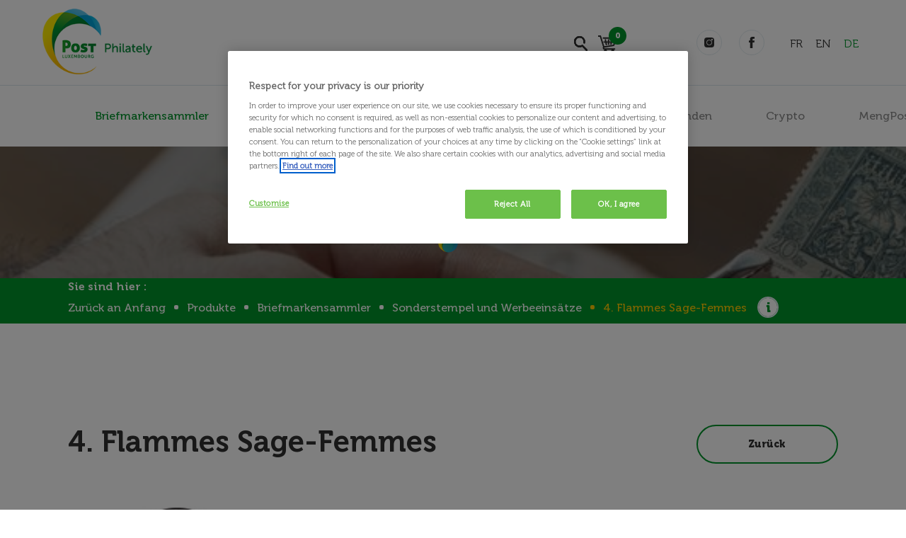

--- FILE ---
content_type: text/html; charset=utf-8
request_url: https://www.postphilately.lu/de-DE/Products/Collectionneurs/Flammes-cachets/4-Flammes-Sage-Femmes
body_size: 44860
content:

<!DOCTYPE html>
<html lang="de-DE">
<head>
    <script>
        var dataLayer = [];
    </script>
    
    <meta charset="UTF-8" />
    <meta http-equiv="X-UA-Compatible" content="IE=edge" />
    <meta name="viewport" content="width=device-width, initial-scale=1.0" />
    
    
        <title>4. Flammes Sage-Femmes</title>

<script type="text/plain" class="optanon-category-2">
(function(window, document, dataLayerName, id) {
window[dataLayerName]=window[dataLayerName]||[],window[dataLayerName].push({start:(new Date).getTime(),event:"stg.start"});var scripts=document.getElementsByTagName('script')[0],tags=document.createElement('script');
function stgCreateCookie(a,b,c){var d="";if(c){var e=new Date;e.setTime(e.getTime()+24*c*60*60*1e3),d="; expires="+e.toUTCString()}document.cookie=a+"="+b+d+"; path=/"}
var isStgDebug=(window.location.href.match("stg_debug")||document.cookie.match("stg_debug"))&&!window.location.href.match("stg_disable_debug");stgCreateCookie("stg_debug",isStgDebug?1:"",isStgDebug?14:-1);
var qP=[];dataLayerName!=="dataLayer"&&qP.push("data_layer_name="+dataLayerName),isStgDebug&&qP.push("stg_debug");var qPString=qP.length>0?("?"+qP.join("&")):"";
tags.async=!0,tags.src="https://postluxembourg.containers.piwik.pro/"+id+".js"+qPString,scripts.parentNode.insertBefore(tags,scripts);
!function(a,n,i){a[n]=a[n]||{};for(var c=0;c<i.length;c++)!function(i){a[n][i]=a[n][i]||{},a[n][i].api=a[n][i].api||function(){var a=[].slice.call(arguments,0);"string"==typeof a[0]&&window[dataLayerName].push({event:n+"."+i+":"+a[0],parameters:[].slice.call(arguments,1)})}}(i[c])}(window,"ppms",["tm","cm"]);
})(window, document, 'dataLayer', '5d01b38b-15a8-4f32-bf59-7dd4fcd768e4');
</script>

<script type='text/javascript' src='//static.queue-it.net/script/queueclient.min.js'></script>


<script


   data-queueit-c='postluxembourg'


   type='text/javascript'

  src='//static.queue-it.net/script/queueconfigloader.min.js'>

</script>    <meta property="og:title" content="4. Flammes Sage-Femmes" />
    <meta property="og:description" content="" />
    <meta property="og:url" content="https://www.postphilately.lu/de-DE/Products/Collectionneurs/Flammes-cachets/4-Flammes-Sage-Femmes" />
    <meta property="og:site_name" content="Post Philately" />
        <meta property="og:type" content="website" />
                <meta name="robots" content="index,follow" />
    <meta name="language" content="German">
    <link rel="alternate" hreflang="de" href="https://www.postphilately.lu/de-DE/Products/Collectionneurs/Flammes-cachets/4-Flammes-Sage-Femmes" />
    <link rel="icon" type="image/png" href="/Content/css/PostPhilately/images/favicon.png?v=IRm_IHSXPw_rQeKaObNTO-uMlvav2J8GEUofkB41H5w" />
    <link rel="canonical" href="https://www.postphilately.lu/de-DE/Products/Collectionneurs/Flammes-cachets/4-Flammes-Sage-Femmes" />
    <link rel="stylesheet" href="/Content/css/postphilately/css/bootstrap.min.css" />
    <link rel="stylesheet" href="/Content/css/postphilately/css/slick.css" />
    <link rel="stylesheet" href="/Content/css/postphilately/css/widget/carousel.css" />
    <link rel="stylesheet" href="/Content/js/fancybox/jquery.fancybox.min.css" />
    <link rel="stylesheet" href="/Content/css/postphilately/css/bootstrap-datetimepicker.min.css" />
    <link rel="stylesheet" href="/Content/css/postphilately/css/fSelect.css" />
    <link rel="stylesheet" href="/Content/css/postphilately/css/bootstrap-formhelpers.min.css" />
    <link rel="stylesheet" href="/Content/css/postphilately/css/mmenu.css" />
    <link rel="stylesheet" href="/Content/css/postphilately/css/wcag.css" />
    <link href="/Content/css/postphilately/css/style.min.css" rel="stylesheet" rel="preload" as="style">
    <link rel="stylesheet" type="text/css" href="/Content/js/fancybox/jquery.fancybox.min.css" />
    <script src="https://ajax.aspnetcdn.com/ajax/jQuery/jquery-3.4.1.min.js"></script>
    <link href="/_content/Kentico.Content.Web.Rcl/Content/Bundles/Public/systemPageComponents.min.css" rel="stylesheet" />

    
    

    <script type="module" src="https://cdn.jsdelivr.net/npm/friendly-challenge@0.9.14/widget.module.min.js" async defer></script>
    <script nomodule src="https://cdn.jsdelivr.net/npm/friendly-challenge@0.9.14/widget.min.js" async defer></script>

    <style>
        #loading {
            text-align: center;
            z-index: 101;
        }

        #loadingMsg {
            margin: 55vh 0 45vh;
            color: black;
            font-size: 1.5rem;
            font-weight: bold;
        }

        .linkPdf {
            display: none;
            position: absolute;
            top: 53px;
            right: 15px;
            font-size: 1rem;
            color: #00962B;
        }

        .linkPdf:hover {
            color: #00962B;
            text-decoration: underline;
        }
    </style>
</head>

<body class=" projet">
    <div id="loading" style="display:none;">
        <div id="loadingMsg">
        </div>
    </div>
    <div class="loaderWrapper">
        <div class="loader"></div>
    </div>
<header class="v8" >
    <nav class="navbar navbar-expand-xl p-0">
        <div class="container">
            <a class="SW_Logo navbar-brand js-scroll-trigger" href="/de-DE">
                <img src="/Custom_media/PostPhilately/IconMedia/logo-pt.png?ext=.png" alt="logo philately" />
                <span>Logo</span>
            </a>
            <div class="SW_Menu">
                <div class="form-search search-md-block">
                    <div class="close-search"></div>
                    <div class="btn-open-search"></div>
                    <form action="/de-DE/Products" method="GET">
                        <input type="search" placeholder="Suchen" aria-label="Search" name="qr" class="search">
                        <input type="submit" class="btn-search" value="Search">
                    </form>
                </div>
                
                <a href="#wrapMenuMobile" class="wrapMenuMobile">
                    <div class="menuMobile">
                        <div></div>
                    </div>
                </a>
                <div class="menu">
                    <div class="menu-menu-principale">
                        <ul>
                                    <li class="nav-item active">
                                        <a class="nav-link" href="/de-DE/Products/Collectionneurs">Briefmarkensammler</a>
                                    </li>
                                    <li class="nav-item ">
                                        <a class="nav-link" href="/de-DE/Products/Numismatique">Numismatik</a>
                                    </li>
                                    <li class="nav-item ">
                                        <a class="nav-link" href="/de-DE/Products/Derniere&#xA0;chance">Letzte&#xA0;Chance</a>
                                    </li>
                                    <li class="nav-item ">
                                        <a class="nav-link" href="/de-DE/Products/Accessoires">Zubeh&#xF6;r</a>
                                    </li>
                                    <li class="nav-item ">
                                        <a class="nav-link" href="/de-DE/Products/Professionnels">Gesch&#xE4;ftskunden</a>
                                    </li>
                                    <li class="nav-item ">
                                        <a class="nav-link" href="/de-DE/Page/Crypto">Crypto</a>
                                    </li>
                                    <li class="nav-item ">
                                        <a class="nav-link" href="/de-DE/Page/MengPost">MengPost</a>
                                    </li>
                                    <li class="nav-item ">
                                        <a class="nav-link" href="/de-DE/Page/Informations">Informationen</a>
                                            <ul class="sub-menu">
                                                    <li class="nav-item">
                                                        <a class="nav-link" href="/de-DE/Page/Actualites">Neuigkeiten</a>
                                                    </li>
                                                    <li class="nav-item">
                                                        <a class="nav-link" href="/de-DE/Page/Calendrier-des-Emissions">Ausgabekalender</a>
                                                            <ul>
                                                                    <li><a href="/de-DE/Page/Calendrier-des-Emissions">Briefmarken-Ausgaben 2025</a></li>
                                                                    <li><a href="/de-DE/Page/Calendrier-des-Emissions">Briefmarken-Ausgaben 2026</a></li>
                                                            </ul>
                                                    </li>
                                                    <li class="nav-item">
                                                        <a class="nav-link" href="/de-DE/Page/Philatelux">Philat&#xE9;lux</a>
                                                    </li>
                                                    <li class="nav-item">
                                                        <a class="nav-link" href="/de-DE/Page/Flammes&#xA0;publicitaires">Werbestempel</a>
                                                    </li>
                                                    <li class="nav-item">
                                                        <a class="nav-link" href="/de-DE/Page/Smart-PostCard">Smart PostCard</a>
                                                    </li>
                                                    <li class="nav-item">
                                                        <a class="nav-link" href="/de-DE/Page/Abonnements">Abonnement</a>
                                                    </li>
                                            </ul>
                                    </li>

                        </ul>
                        <div class="form-search search-lg-block">
                            <div class="close-search"></div>
                            <div class="btn-open-search"></div>
                            <form id="searchButton-defaultEvent-form" action="/de-DE/Products" method="GET">
                                <input type="search" id="qrID" placeholder="Was suchst du ?" aria-label="Search" name="qr" class="search">
                                <input type="submit" id="searchButton-defaultEvent" class="btn-search" value="Search">
                            </form>
                        </div>
                    </div>

                    <div id="wrapMenuMobile" class="menu-menu-principale-mobil">

                        <ul>
                                    <li class="nav-item ">
                                        <a class="nav-link" href="/de-DE/Products/Collectionneurs">Briefmarkensammler</a>
                                            <ul class="sub-menu">
                                                    <li class="nav-item ">
                                                        <a class="nav-link" href="/de-DE/Products/Collectionneurs?ct=Timbres-de-collection">Briefmarkensammlung</a>
                                                    </li>
                                                    <li class="nav-item ">
                                                        <a class="nav-link" href="/de-DE/Products/Collectionneurs?ct=Enveloppes-premier-jour">Ersttagsbriefe</a>
                                                    </li>
                                                    <li class="nav-item ">
                                                        <a class="nav-link" href="/de-DE/Products/Collectionneurs?ct=Timbres-meng-post-lu">meng.post.lu - Briefmarken</a>
                                                    </li>
                                                    <li class="nav-item ">
                                                        <a class="nav-link" href="/de-DE/Products/Collectionneurs?ct=Cartes-enveloppes-meng-post-lu">meng.post.lu - Karten &amp; Umschl&#xE4;ge</a>
                                                    </li>
                                                    <li class="nav-item ">
                                                        <a class="nav-link" href="/de-DE/Products/Collectionneurs?ct=Collections-annuelles">Jahreszusammenstellungen</a>
                                                    </li>
                                                    <li class="nav-item ">
                                                        <a class="nav-link" href="/de-DE/Products/Collectionneurs?ct=Sets-communs">Gemeinsame Sets</a>
                                                    </li>
                                                    <li class="nav-item ">
                                                        <a class="nav-link" href="/de-DE/Products/Collectionneurs?ct=Autres-produits">Andere Produkte</a>
                                                    </li>
                                                    <li class="nav-item ">
                                                        <a class="nav-link" href="/de-DE/Products/Collectionneurs?ct=Flammes-cachets">Sonderstempel und Werbeeins&#xE4;tze</a>
                                                    </li>
                                                    <li class="nav-item ">
                                                        <a class="nav-link" href="/de-DE/Products/Collectionneurs?ct=Accessoires-philateliques">Sammlerzubeh&#xF6;r</a>
                                                    </li>
                                                    <li class="nav-item ">
                                                        <a class="nav-link" href="/de-DE/Products/Collectionneurs?ct=Numismatique">Numismatik</a>
                                                    </li>
                                            </ul>
                                    </li>
                                    <li class="nav-item ">
                                        <a class="nav-link" href="/de-DE/Products/Numismatique">Numismatik</a>
                                            <ul class="sub-menu">
                                                    <li class="nav-item ">
                                                        <a class="nav-link" href="/de-DE/Products/Numismatique?ct=Monnaies">M&#xFC;nzen</a>
                                                    </li>
                                                    <li class="nav-item ">
                                                        <a class="nav-link" href="/de-DE/Products/Numismatique?ct=CoinCards">CoinCards</a>
                                                    </li>
                                                    <li class="nav-item ">
                                                        <a class="nav-link" href="/de-DE/Products/Numismatique?ct=Sets-Luxembourg">Luxemburg Sets</a>
                                                    </li>
                                                    <li class="nav-item ">
                                                        <a class="nav-link" href="/de-DE/Products/Numismatique?ct=Sets-BeNeLux">Benelux Sets</a>
                                                    </li>
                                                    <li class="nav-item ">
                                                        <a class="nav-link" href="/de-DE/Products/Numismatique?ct=Sets-Europe">Europa Sets</a>
                                                    </li>
                                                    <li class="nav-item ">
                                                        <a class="nav-link" href="/de-DE/Products/Numismatique?ct=Sets-Monde">Welt Sets</a>
                                                    </li>
                                            </ul>
                                    </li>
                                    <li class="nav-item ">
                                        <a class="nav-link" href="/de-DE/Products/Derniere&#xA0;chance">Letzte&#xA0;Chance</a>
                                            <ul class="sub-menu">
                                                    <li class="nav-item ">
                                                        <a class="nav-link" href="/de-DE/Products/Derniere&#xA0;chance?ct=Timbres-de-collection">Briefmarkensammlung</a>
                                                    </li>
                                                    <li class="nav-item ">
                                                        <a class="nav-link" href="/de-DE/Products/Derniere&#xA0;chance?ct=FDC">Ersttagsbriefe</a>
                                                    </li>
                                                    <li class="nav-item ">
                                                        <a class="nav-link" href="/de-DE/Products/Derniere&#xA0;chance?ct=Timbres-meng-post-lu">meng.post.lu - Briefmarken</a>
                                                    </li>
                                                    <li class="nav-item ">
                                                        <a class="nav-link" href="/de-DE/Products/Derniere&#xA0;chance?ct=Cartes-enveloppes-meng-post-lu">meng.post.lu - Karten &amp; Umschl&#xE4;ge</a>
                                                    </li>
                                            </ul>
                                    </li>
                                    <li class="nav-item ">
                                        <a class="nav-link" href="/de-DE/Products/Accessoires">Zubeh&#xF6;r</a>
                                            <ul class="sub-menu">
                                                    <li class="nav-item ">
                                                        <a class="nav-link" href="/de-DE/Products/Accessoires?ct=Autres-produits">Andere Produkte</a>
                                                    </li>
                                                    <li class="nav-item ">
                                                        <a class="nav-link" href="/de-DE/Products/Accessoires?ct=Livres">B&#xFC;cher</a>
                                                    </li>
                                                    <li class="nav-item ">
                                                        <a class="nav-link" href="/de-DE/Products/Accessoires?ct=Classeurs-feuilles">Alben &amp; Bl&#xE4;tter</a>
                                                    </li>
                                            </ul>
                                    </li>
                                    <li class="nav-item ">
                                        <a class="nav-link" href="/de-DE/Products/Professionnels">Gesch&#xE4;ftskunden</a>
                                            <ul class="sub-menu">
                                                    <li class="nav-item ">
                                                        <a class="nav-link" href="/de-DE/Products/Professionnels?ct=Timbres">Briefmarken</a>
                                                    </li>
                                                    <li class="nav-item ">
                                                        <a class="nav-link" href="/de-DE/Products/Professionnels?ct=Enveloppes-preaffranchies">Alben &amp; Bl&#xE4;tter</a>
                                                    </li>
                                                    <li class="nav-item ">
                                                        <a class="nav-link" href="/de-DE/Products/Professionnels?ct=Emballage-colis">Paketverpackung</a>
                                                    </li>
                                                    <li class="nav-item ">
                                                        <a class="nav-link" href="/de-DE/Products/Professionnels?ct=Tracking">Versandoptionen</a>
                                                    </li>
                                            </ul>
                                    </li>
                                    <li class="nav-item ">
                                        <a class="nav-link" href="/de-DE/Page/Crypto">Crypto</a>
                                    </li>
                                    <li class="nav-item ">
                                        <a class="nav-link" href="/de-DE/Page/MengPost">MengPost</a>
                                    </li>
                                    <li class="nav-item ">
                                        <a class="nav-link" href="/de-DE/Page/Informations">Informationen</a>
                                    </li>
                        </ul>
                        <div class="float-right d-flex">
                            <select class="lang-mobil select-top" id="select-culture-mobile">
                                        <option value="fr-FR">fr</option>
                                        <option value="en-US">en</option>
                                        <option selected value="de-DE">de</option>
                            </select>

                            <div class="mm-close"><img src="/Content/images/philately/close.svg" alt="header close"></div>
                        </div>
                    </div>
                </div>

                
<div id="cart_menu">
    <div class="top-card">
        <a href="/de-DE/Checkout/shoppingCart">
            sw.card <span>0</span>
        </a>
        <div class="card-product">
            <div class="card-content">
                <div class="card-list-item">
                    <a href="/de-DE/Checkout/shoppingCart">
                        <div class="info-product">
                            <h4>
                                Produktname:
                            </h4>
                            <div class="d-block">
                                <span class="price">
                                </span>
                                Menge:<text>0&nbsp;</text>
                            </div>
                        </div>
                    </a>
                </div>
            </div>
            <a class="total-price" href="/de-DE/Checkout/shoppingCart">
                Gesamtzahl der Artikel: <span>0</span>
            </a>
        </div>
    </div>
    <div class="user">
        <!-- disabled link account <a href="">sw.account</a>-->

    </div>
</div>

                <span class="drop-social"></span>
                <ul class="top-social">
                        <li>
                            <a href="https://www.instagram.com/?hl=fr" title="instagram" class="instagram" target="_blank">
                                instagram
                            </a>
                        </li>
                        <li>
                            <a href="https://web.facebook.com/?_rdc=1&amp;_rdr" title="facebook" class="facebook" target="_blank">
                                facebook
                            </a>
                        </li>
                </ul>
                <span class="lang-current"></span>
                <ul class="lang">
                        <li class=""><a href="https://www.postphilately.lu/fr-FR/Products/Collectionneurs/Flammes-cachets/4-Flammes-Sage-Femmes" data-url="de-DE"> FR </a></li>
                        <li class=""><a href="https://www.postphilately.lu/en-US/Products/Collectionneurs/Flammes-cachets/4-Flammes-Sage-Femmes" data-url="de-DE"> EN </a></li>
                        <li class="active"><a href="https://www.postphilately.lu/de-DE/Products/Collectionneurs/Flammes-cachets/4-Flammes-Sage-Femmes" data-url="de-DE"> DE </a></li>
                </ul>
            </div>
        </div>
    </nav>
</header>
<input type="hidden" id="currentCultureUrl" value="https://www.postphilately.lu/de-DE/Products/Collectionneurs/Flammes-cachets/4-Flammes-Sage-Femmes" />
<input type="hidden" id="currentCultureCode" value="de-DE" />
    
<div class="banner_breadcrumb v5 " style="background-image: url(/Custom_media/PostPhilately/Banner/banner-breadcrumb-pt.jpg?ext=.jpg);">
    <div class="container">
        <div class="row h-100">
            <div class="col-12 col-md-6  align-self-center text-center  text-md-left">
                <h1 class="h2">4. Flammes Sage-Femmes</h1>
            </div>
            <div class="col-12 col-md-6 align-self-center">
                <nav aria-label="breadcrumb">
                    <div class="here">Sie sind hier :</div>
                    <ol class="breadcrumb">
                        <li class="breadcrumb-item"><a href="/">Zurück an Anfang</a></li>
                                        <li class="breadcrumb-item"><a href="/de-DE/Products">Produkte</a></li>
                                     <li class="breadcrumb-item"><a href="/de-DE/Products/Collectionneurs">Briefmarkensammler</a></li>
                                    <li class="breadcrumb-item"><a href="/de-DE/Products/Collectionneurs?ct=Flammes-cachets">Sonderstempel und Werbeeins&#xE4;tze</a></li>
                        <li class="breadcrumb-item active" aria-current="page">4. Flammes Sage-Femmes</li>
                        <li class="info">-</li>
                    </ol>
                </nav>
            </div>
        </div>
    </div>
</div>
    


<form action="/de-DE/Products/Collectionneurs/Flammes-cachets/4-Flammes-Sage-Femmes" id="__AjaxAntiForgeryForm" method="post"><input name="__RequestVerificationToken" type="hidden" value="CfDJ8AA_P0AUY5hKuCB-hwwLf9QMqmARKySLXbmtJugXdcEOXptRtdsHpjIQSLXUGJNw8sbhYJcA5rpAf0kZnyScGbF3Y4KFqM0yi5wYeF--Z74RSCDM6pc2OVsrAv2QSr2ANhnAONPqOp7LNJz9SvvSNDY" /></form><div class="container">
    <div class="row">
        <div class="col-sm-8">
            <div class="mt-5 mb-3 titleProduct">4. Flammes Sage-Femmes</div>
            <div class="date date-produit" hidden="hidden">Ausgabetag: 12.01.2022</div>
        </div>
        <div class="col-sm-4 pt-sm-5 text-right">
            <a class="btn btn-secondary goBack" href="#" onclick="goBack()">Zur&#xFC;ck</a>
        </div>
    </div>
    <div class="row listImage">
        <div class="col-sm-8 img-lg">
            <div class="big-img">
                <div><img src="/getmetafile/b5e45dd5-11d8-43f5-affc-467a3e961e12/2022_Flamme_Sages_femmes_C56.aspx" alt="4. Flammes Sage-Femmes"></div>
            </div>
        </div>
    </div>
    <div class="thumb-img">
        <div>
        </div>
    </div>
</div>


<div class="container descProduct">
    <h2 class="mb-4">Beschreibung</h2>

    <strong style="color: rgb(0, 148, 0);">Centre de Tri &ndash; SIEMENS&nbsp; CFC (ro1)</strong><br />
vom 03/05/22 bis zum 06/06/22&nbsp; &nbsp; &nbsp; &nbsp; &nbsp;&nbsp; C56<br />
<strong style="color: rgb(0, 148, 0);">Centre de Tri &ndash; SIEMENS&nbsp; CFC (ro2)</strong><br />
vom 03/05/22 bis zum 06/06/22&nbsp; &nbsp; &nbsp; &nbsp; &nbsp;&nbsp; C56<br />
<br />
<strong>STEMPELDIENST FÜR BRIEFMARKENSAMMLER</strong><br />
Seit Inbetriebnahme der integrierten, automatischen Stempelanlage kann der Werbeeinsatz nur noch auf adressierten Sendungen angebracht werden. Die Sendungen sind an: POST Courrier &ndash; Centre de Tri, Z.A. Krakelshaff L- 3290 Bettembourg zu senden.

    <div class="top-product">
        <div class="row">
            <div class="col-md-3">
                <div class="left-product">
                    <ul class="lists">
                            <li><label>Jahr :</label></li>
                            <li><label>Flamme ou cachet :</label></li>
                    </ul>
                </div>
            </div>
            <div class="col-md-9">
                <div class="right-product">
                    <ul class="lists">
                            <li data-label="Jahr">2022</li>
                            <li data-label="Flamme ou cachet">Werbeeins&#xE4;tze</li>
                    </ul>
                </div>
            </div>
        </div>
    </div>
</div>

    <div class="SW_Product_Category">
        <div class="container">
            <div class="text-center">
                <h2>Entdecken Sie auch</h2>
            </div>
            <div class="listProductCategory">
                    <div class="item">
                        <a href="/de-de/products/collectionneurs/flammes-cachets/nordposta-2016">
                            <div class="img">
                                <img src="/getmetafile/a58da6ad-164f-4e71-8791-b603cd4abefe/hamburg.aspx" alt="Nordposta 2016">
                            </div>
                        </a>
                        <div class="info">
                            <div class="title-item">Nordposta 2016</div>
                            <div class="excerpt"></div>
                            <div class="price">
                            </div>
                            <a href="/de-de/products/collectionneurs/flammes-cachets/nordposta-2016" class="btn btn-secondary">Siehe mehr</a>
                        </div>
                    </div>
                    <div class="item">
                        <a href="/de-de/products/collectionneurs/flammes-cachets/nouvelle-bibliotheque-nationale">
                            <div class="img">
                                <img src="/getmetafile/8bdd2ca0-96eb-46b8-8347-8fca3f111a16/bibliotheque_nationale.aspx" alt="Nouvelle Bibliotheque Nationale">
                            </div>
                        </a>
                        <div class="info">
                            <div class="title-item">Nouvelle Bibliotheque Nationale</div>
                            <div class="excerpt"></div>
                            <div class="price">
                            </div>
                            <a href="/de-de/products/collectionneurs/flammes-cachets/nouvelle-bibliotheque-nationale" class="btn btn-secondary">Siehe mehr</a>
                        </div>
                    </div>
                    <div class="item">
                        <a href="/de-de/products/collectionneurs/flammes-cachets/nouvelle-flamme">
                            <div class="img">
                                <img src="/getmetafile/c2e44609-4000-46b4-92d9-eb9979c84265/c59-flamme-fondation-cancer-generation-sans-tabac.aspx" alt="Nouvelle Flamme">
                            </div>
                        </a>
                        <div class="info">
                            <div class="title-item">Nouvelle Flamme</div>
                            <div class="excerpt"></div>
                            <div class="price">
                            </div>
                            <a href="/de-de/products/collectionneurs/flammes-cachets/nouvelle-flamme" class="btn btn-secondary">Siehe mehr</a>
                        </div>
                    </div>
                    <div class="item">
                        <a href="/de-de/products/collectionneurs/flammes-cachets/numiphil-2016-wien">
                            <div class="img">
                                <img src="/getmetafile/f4664207-8b8e-4d12-b530-8d0df56ef85b/numiphil_wien_2016.aspx" alt="Numiphil 2016 Wien">
                            </div>
                        </a>
                        <div class="info">
                            <div class="title-item">Numiphil 2016 Wien</div>
                            <div class="excerpt"></div>
                            <div class="price">
                            </div>
                            <a href="/de-de/products/collectionneurs/flammes-cachets/numiphil-2016-wien" class="btn btn-secondary">Siehe mehr</a>
                        </div>
                    </div>
            </div>
        </div>
    </div>
<input type="hidden" id="js-parent-product-id" value="6600" />
<input type="hidden" id="cart-item-selector" value="/de-DE/Checkout/Variant" />
<input type="hidden" value="/de-DE/Checkout/AddItemCard" id="UrlAddToCard">
<input type="hidden" id="UrlPriceItemOnChageInfo">



<section class="SW_newsletter v1 product">
    <div class="inner-widget">
        <div class="container">

            <h2 class="widget-title"><a href="https://www.post.lu/de/lp/newsletters-philately" class="dz-clickable" style="color: white;" target="_blank">POST Philately Newsletter</a></h2>
<p>
Bleiben Sie jederzeit über die Neuigkeiten von POST Philately informiert, indem Sie sich für unsere Newsletter anmelden.
</p>


        </div>
    </div>
</section>


    <footer class="SW_Footer v12">
        <div class="inner-footer">
            <div class="container">
                <div class="row">
                    <div class="col">
                        <div class="row reverse">
                            <div class="col-6 border-2">
                                <div class="content text-center">
                                    <div class="bloc bloc-siteInfo">
                                        <figure class="siteInfo-img"><img src="/getmedia/d7045c43-7ea6-4811-b809-0e2aa8054b83/logo-pt.png?width=155&amp;height=93&amp;ext=.png" alt="logo philately" /></figure>
                                        <div class="info">
                                            POST Philately gibt Briefmarken heraus und verwaltet <br>
Abonnements und philatelistische Bestellungen.
                                        </div>
                                    </div>
                                    <div class="bloc bloc-social">
                                        <ul class="list-unstyled list-inline">
                                            <li class="list-inline-item"><a href="https://www.post.lu/" target="_blank" title="sw.footer.center.socialtitle" class="social social-link">sw.footer.center.socialtitle</a></li>
                                                    <li class="list-inline-item"><a href="https://www.instagram.com/?hl=fr" target="_blank" title="instagram" class="social social-instag">instagram</a></li>
                                                    <li class="list-inline-item"><a href="https://web.facebook.com/?_rdc=1&amp;_rdr" target="_blank" title="facebook" class="social social-fb">facebook</a></li>
                                        </ul>
                                    </div>
                                </div>
                            </div>

                            <div class="col-6">
                                <div class="bloc bloc-adresses">
                                    <ul class="list-unstyled">
                                        <li class="map">
                                            <div class="icon">
                                                <img src="/Content/images/philately/home.svg" alt="home icon">
                                            </div>
                                            <div class="bloc-title">
                                                Adresse
                                            </div>
38, place de la Gare                                                    <br>
L-1616 Luxembourg                                        </li>
                                        <li class="tel">
                                            <div class="icon">
                                                <img src="/Content/images/philately/phone.svg" alt="phone icon">
                                            </div>
                                            <div class="bloc-title">Telefon</div>
                                                    <a href="tel:&#x2B;3524088-8840" title="&#x2B;3524088-8840">+352 4088-8840</a>

                                        </li>
                                    </ul>
                                </div>
                            </div>
                        </div>
                    </div>
                    <div class="col-4">
                        <div class="bloc bloc-horaires">
                            <div class="bloc-title">
                                <div class="icon">
                                    <img src="/Content/images/philately/hours.svg" alt="hour icon">
                                </div>
                                Bürostunden
                            </div>



von Montag bis Freitag<br />
09:00 bis 12:00 und<br />
13:00 bis 16:00<br />
&nbsp;                        </div>
                        <div class="bloc bloc-guichet">
                            <div class="bloc-title">
                                <div class="icon">
                                    <img src="/Content/images/philately/hours.svg" alt="hour icon">
                                </div>
                                Schalterstunden
                            </div>

von Montag bis Freitag<br />
08:30 bis 12:00                        </div>
                    </div>
                </div>
            </div>
            <div class="footer-bottom">
                <div class="container">
                    <div class="bloc bloc-services">
                        <ul class="list-unstyled">
                                    <li><a href="/de-DE/Page/Qui-sommes-nous" title="&#xDC;ber uns">&#xDC;ber uns</a></li>
                                    <li><a href="/de-DE/Products/Collectionneurs" title="Briefmarkensammler">Briefmarkensammler</a></li>
                                    <li><a href="/de-DE/Products/Numismatique" title="Numismatik">Numismatik</a></li>
                                    <li><a href="/de-DE/Products/Professionnels" title="Gesch&#xE4;ftskunden">Gesch&#xE4;ftskunden</a></li>
                                    <li><a href="/de-DE/Page/MengPost" title="MengPost">MengPost</a></li>
                                    <li><a href="/de-DE/Page/Abonnements" title="Abonnement">Abonnement</a></li>
                        </ul>
                    </div>
                </div>
            </div>
        </div>
        <div class="madeBy clearfix">
            <div class="container">
                <div class="row">
                    <div class="col">
                        <div class="float-left">

                            <div class="footer-bottom">
                                <div class="container">
                                    <div class="bloc bloc-services">
                                        <ul class="list-unstyled">
                                                <li>Espace POST Luxembourg-Gare,  Copyright 2026</li>
                                                    <li>
                                                        <a href="/de-DE/Page/Legal-Notice" title="Rechtliche Hinweise">Rechtliche Hinweise</a>
                                                    </li>
                                                    <li>
                                                        <a href="https://www.post.lu/de/particuliers/conditions-des-offres" title="Allgemeine Geschäftsbedingungen">Allgemeine Geschäftsbedingungen</a>
                                                    </li>
                                                    <li>
                                                        <a href="https://www.post.lu/de/particuliers/conditions-des-offres" title="Datenschutz-politik">Datenschutz-politik</a>
                                                    </li>
                                                <li><a data-senna-off="true" href="#" class="optanon-toggle-display" aria-label="Configurez vos Cookies">Cookie-Verwaltung</a></li>
                                        </ul>
                                    </div>
                                </div>
                            </div>
                        </div>
                        <div class="float-right">
                            <span>Made by</span> <a href="https://www.wazo.lu" target="_blank"><img src="/Content/images/wazo.svg" alt="footer-made-by" class="Wazo"></a>
                        </div>
                    </div>
                </div>
            </div>
        </div>
    </footer>
    <!-- Scripts -->
    <script src="/_content/Kentico.Content.Web.Rcl/Scripts/jquery-3.5.1.js"></script>
<script src="/_content/Kentico.Content.Web.Rcl/Scripts/jquery.unobtrusive-ajax.js"></script>
<script type="text/javascript">
window.kentico = window.kentico || {};
window.kentico.builder = {}; 
window.kentico.builder.useJQuery = true;</script><script src="/PageBuilder/Public/Widgets/SW_Last_News/last-news.js"></script>
<script src="/PageBuilder/Public/Widgets/SW_Product_Discover/dish.js"></script>
<script src="/_content/Kentico.Content.Web.Rcl/Content/Bundles/Public/systemFormComponents.min.js"></script>

    
  

    <script src="//ajax.aspnetcdn.com/ajax/jQuery/jquery-3.4.1.min.js"></script>
    <script>
        if (!window.jQuery) {
            document.write('<script src="/Scripts/jquery-3.4.1.min.js"><\/script>');
        }
    </script>
    <script src="/Scripts/jquery.unobtrusive-ajax.js"></script>
    <script src="/Scripts/jquery.validate/jquery.validate.js"></script>
    <script src="/Content/js/bootstrap.min.js"></script>
    <script src="/Content/js/slick.js"></script>
    <script src="/Content/js/mmenu.polyfills.js"></script>
    <script src="/Content/js/mmenu.js"></script>
    <script src="/Content/js/PostPhilately/wcag.js"></script>
    <script>
        $(document).ready(function () {
            if (dataLayer !== undefined) {
                dataLayer.push({
                    'langue': 'de',
                    'idTiers': 'PostPhilate',
                    'typeSite': '',
                    'routeName': 'SW.FlammesCachets',
                    'pageName': '4. Flammes Sage-Femmes',
                    'environnement': 'PROD',
                    'idPage': '22575'
                });
            }
        });

        function setCookie(cname, cvalue) {
            var today = new Date();
            var expiration = new Date(today.getFullYear() + 1, today.getMonth(), today.getDate());
            document.cookie = cname + "=" + cvalue + ";expires=" + expiration.toUTCString() + ";path=/";
        }
        function getCookie(cname) {
            let name = cname + "=";
            let decodedCookie = decodeURIComponent(document.cookie);
            let ca = decodedCookie.split(';');
            for (let i = 0; i < ca.length; i++) {
                let c = ca[i];
                while (c.charAt(0) == ' ') {
                    c = c.substring(1);
                }
                if (c.indexOf(name) == 0) {
                    return c.substring(name.length, c.length);
                }
            }
            return "";
        }
    </script>
    
    <script src="/Content/js/dataLayers.js"></script>
    <script src="/Content/js/product-category.js"></script>
    <script src="/Content/js/product.js"></script>
    <script>
        function goBack() {
            window.history.back();
        }
    </script>


    <script src="/Content/js/PostPhilately/post-custom.js" type="text/javascript"></script>
    <script src="/Content/js/PostPhilately/navigation.js" type="text/javascript"></script>
<!-- OneTrust Cookies Consent Notice start for postphilately.lu -->

<script src=https://cdn.cookielaw.org/scripttemplates/otSDKStub.js  type="text/javascript" charset="UTF-8" data-domain-script="1bd62bea-f01d-4822-9a1b-d70a8bce095f" ></script>
<script type="text/javascript">
function OptanonWrapper() { }
</script>
<!-- OneTrust Cookies Consent Notice end for postphilately.lu -->    <script type="text/javascript" src="/Kentico.Resource/Activities/KenticoActivityLogger/Logger.js?pageIdentifier=22575" async></script>
</body>
</html>


--- FILE ---
content_type: text/css
request_url: https://www.postphilately.lu/Content/css/postphilately/css/style.min.css
body_size: 778050
content:
.customchatbox .chatmessages-envelope{padding:0 17px 0 20px}.ChatWebpartEnvelopeMessageSend{padding:20px 16px 20px 20px}.LiveSiteDialog .btn-primary{height:100%!important;background-color:#00962B!important;box-shadow:none!important}.customchatbox .chatmessages{padding-top:10px}.dialog-header{cursor:pointer}.LiveSiteDialog .dialog-header{background-color:#00962B!important}.customchatbox .chatSendAreaInput{padding-right:15px}.cms-bootstrap strong,.cms-bootstrap b{color:#00962B}@media screen and (max-width:767px){.LiveSiteDialog,.customchatbox{display:none!important}}.fancybox-button--share{display:none}.coockies{position:fixed;width:100%;bottom:0;background:rgba(0,0,0,.8);color:#fff;padding:24px 0;z-index:50}.coockies p{color:#FFF;display:inline;font-size:18px;line-height:28px}.coockies a{color:#00962B;font-family:'Museo-500'}.coockies form{display:inline}.coockies form .btn{padding:2px 15px 3px;line-height:normal;height:auto;min-width:inherit;vertical-align:top}.title-widget h2{text-align:left;font-size:38px;color:#8E8E8E;margin-bottom:50px}.title-widget h2 span{display:block;margin-top:28px;font-size:42px;font-family:'Museo-300';color:#313131}.title-widget h2 span img{margin-right:10px;width:30px;position:relative;top:-6px}.btn.picto{padding-right:72px;position:relative}.btn.picto:after{content:"";position:absolute;background:url([data-uri]) no-repeat center;width:26px;height:100%;right:26px;top:0}.SW_YoutubeVideo{padding:20px 0}.SW_YoutubeVideo.content-left{text-align:left}.SW_YoutubeVideo.content-right{text-align:right}.SW_YoutubeVideo.content-center{text-align:center}.SW_YoutubeVideo iframe{width:100%;border:0;height:400px;max-width:700px}@media screen and (max-width:480px){.SW_YoutubeVideo iframe{height:250px}}input.form-control[type='checkbox']{position:relative;cursor:pointer;background:transparent;border:none;padding:0 15px 0 0;display:inline-block;width:auto;height:16px}input.form-control[type='checkbox']:focus{outline:none;border:none;box-shadow:none}input.form-control[type='checkbox']:before{content:"";display:block;position:absolute;width:16px;height:16px;top:0;left:0;border:2px solid #8E8E8E;border-radius:3px;background-color:white}input.form-control[type='checkbox']:checked:after{content:"";display:block;width:5px;height:10px;border:solid #313131;border-width:0 2px 2px 0;-webkit-transform:rotate(45deg);-ms-transform:rotate(45deg);transform:rotate(45deg);position:absolute;top:2px;left:6px}input.form-control[type=radio]{padding-left:5px;padding-right:5px;border-radius:15px;-webkit-appearance:button;border:double 2px #8E8E8E;background-color:#FFF;color:#FFF;white-space:nowrap;overflow:hidden;width:15px;height:15px;display:inline-block}input.form-control[type=radio]:checked{background-color:#00962B}.img-responsive{max-width:700px;width:100%;height:auto}@media screen and (max-width:767px){.img-responsive{width:100%;height:auto}}.fancybox-button--share{display:none!important}.SW_OpenStreetMaps .leaflet-container{background:#f3f3f3}.leaflet-tile-pane{filter:url(data:image/svg+xml;utf8,&lt;svg xmlns=\'http://www.w3.org/2000/svg\'&gt;&lt…33 0.3333 0.3333 0 0 0 0 0 1 0\'/&gt;&lt;/filter&gt;&lt;/svg&gt;#grayscale);
  filter: gray;
  -webkit-filter: grayscale(100%);
  opacity: 0.4;
}
body,
ul,
li,
ol,
form,
h1,
h2,
h3,
h4,
h5,
h6,
div,
span,
p {
  padding: 0;
  margin: 0;
  border: 0;
  -webkit-text-size-adjust: none;
  -moz-text-size-adjust: none;
  text-size-adjust: none;
}
article,
aside,
dialog,
figcaption,
figure,
footer,
header,
hgroup,
main,
nav,
section {
  display: block;
}
input,
textarea {
  -webkit-appearance: none;
  -ms-appearance: none;
  appearance: none;
  -moz-appearance: none;
  -o-appearance: none;
  border-radius: 0;
}
select::-ms-expand {
  display: none;
}
* {
  outline: none !important;
}
html {
  overflow-x: hidden;
}
.bootstrap-datetimepicker-widget a[data-action] {
  color: #333;
}
@media (min-width: 576px) {
  .container {
    max-width: 100%;
  }
}
@media (min-width: 576px) and (min-width: 992px) {
  .container {
    max-width: 1118px;
  }
}
@media (max-width: 767px) {
  .container {
    padding-right: 35px;
    padding-left: 35px;
  }
}
@media (max-width: 410px) {
  .container {
    padding-right: 15px;
    padding-left: 15px;
  }
}
@font-face {
  font-family: 'Museo-300';
  src: url(../fonts/Museo300-Regular/Museo300-Regular.woff) format('woff'), url(../fonts/Museo300-Regular/Museo300-Regular.woff2) format('woff2');
  font-weight: normal;
  font-style: normal;
  font-display: swap;
}
@font-face {
  font-family: 'Museo-500';
  src: url(../fonts/Museo500-Regular/Museo500-Regular.woff) format('woff'), url(../fonts/Museo500-Regular/Museo500-Regular.woff2) format('woff2');
  font-weight: normal;
  font-style: normal;
  font-display: swap;
}
@font-face {
  font-family: 'Museo-900';
  src: url(../fonts/Museo900-Regular/Museo900-Regular.woff) format('woff'), url(../fonts/Museo900-Regular/Museo900-Regular.woff2) format('woff2');
  font-weight: normal;
  font-style: normal;
  font-display: swap;
}
@font-face {
  font-family: 'Museo-700';
  src: url(../fonts/Museo700-Regular/Museo700-Regular.woff) format('woff'), url(../fonts/Museo700-Regular/Museo700-Regular.woff2) format('woff2');
  font-weight: normal;
  font-style: normal;
  font-display: swap;
}
@font-face {
  font-family: 'Mohave-Light';
  src: url(../fonts/Mohave-Light/Mohave-Light.woff) format('woff'), url(../fonts/Mohave-Light/Mohave-Light.woff2) format('woff2');
  font-weight: normal;
  font-style: normal;
  font-display: swap;
}
body {
  font-size: 17px;
  line-height: normal;
  font-family: 'Museo-300';
  color: #8E8E8E;
  position: relative;
}
p {
  font: 17px/26px 'Museo-300';
  color: #8E8E8E;
  margin-bottom: 25px;
}
a {
  text-decoration: none;
  color: #00962B;
}
a:hover {
  text-decoration: none;
}
h1,
h2,
h3,
h4 {
  color: #313131;
  font-family: 'Museo-500';
}
h1 {
  font-size: 42px;
}
h2 {
  font-size: 28px;
  line-height: 48px;
  font-weight: 700;
}
h3 {
  font-size: 20px;
}
ul {
  margin-bottom: 30px;
}
ul li {
  list-style: none;
  background: url([data-uri]) no-repeat 0 6px;
  padding-left: 22px;
  line-height: 24px;
}
.breadcrumb {
  -webkit-border-radius: 0;
  -moz-border-radius: 0;
  -o-border-radius: 0;
  -ms-border-radius: 0;
  border-radius: 0;
  -moz-background-clip: padding;
  -webkit-background-clip: padding-box;
  background-clip: padding-box;
}
.breadcrumb .breadcrumb-item {
  font-family: 'Museo-300';
  font-size: 18px;
}
.breadcrumb .breadcrumb-item a {
  color: #FFFFFF;
  font-family: 'Museo-300';
  font-size: 18px;
}
.breadcrumb .breadcrumb-item.active {
  color: #8E8E8E;
}
.breadcrumb .breadcrumb-item+.breadcrumb-item {
  padding-left: 5px;
}
.breadcrumb .breadcrumb-item+.breadcrumb-item:before {
  color: #FFFFFF;
  padding-right: 5px;
}
.btn {
  -webkit-border-radius: 27.5px;
  -moz-border-radius: 27.5px;
  -o-border-radius: 27.5px;
  -ms-border-radius: 27.5px;
  border-radius: 27.5px;
  -moz-background-clip: padding;
  -webkit-background-clip: padding-box;
  background-clip: padding-box;
  -webkit-transition: all 400ms ease;
  -moz-transition: all 400ms ease;
  -ms-transition: all 400ms ease;
  -o-transition: all 400ms ease;
  transition: all 400ms ease;
  border: 2px solid transparent;
  padding: 0 25px;
  font-family: 'Museo-900';
  font-size: 14px;
  line-height: 51px;
  height: 55px;
  font-weight: 700;
  position: relative;
  background: transparent;
  min-width: 200px;
}
@media (max-width: 767px) {
  .btn {
    width: 100%;
    min-width: initial;
  }
}
.btn:hover:before {
  opacity: 0;
}
.btn:hover:after {
  opacity: 1;
}
.btn.btn-primary {
  color: #FFFFFF;
  background-color: #00962B;
}
.btn.btn-primary:hover {
  background-color: #FFFFFF;
  background-color: transparent;
  border-color: #00962B;
  color: #00962B;
}
.btn.btn-secondary {
  color: #313131;
  border-color: #00962B;
}
.btn.btn-secondary:hover {
  background-color: #00962B;
  color: #FFFFFF;
}
.btn.btn-large {
  min-width: 300px;
}
@media (max-width: 1150px) {
  .btn.btn-large {
    min-width: 200px;
    width: 100%;
  }
}
.btn.btn-reset {
  min-width: 32px;
  width: 32px;
  height: 32px;
  font-size: 0;
  display: block;
  padding: 0;
  background: #313131 url([data-uri]) no-repeat center;
}
.btn.pdf:before,
.btn.pdf:after {
  background: url([data-uri]) no-repeat center;
}
.btn.pdf:after {
  background: url([data-uri]) no-repeat center;
  opacity: 0;
  right: 33px;
  top: 14px;
}
.btn.pdf:hover:before {
  opacity: 0;
}
.btn.pdf:hover:after {
  opacity: 1;
}
.btn.pdf.upload span {
  position: absolute;
  left: 0;
  bottom: -33px;
  right: 0;
  display: block;
  font: 14px/normal 'Museo-500';
  color: #8E8E8E;
}
.btn.pdf.upload:before,
.btn.pdf.upload:after {
  background: url([data-uri]) no-repeat center;
}
.btn.pdf.upload:after {
  background: url([data-uri]) no-repeat center;
}
.form-group .form-control {
  -webkit-border-radius: 27.5px;
  -moz-border-radius: 27.5px;
  -o-border-radius: 27.5px;
  -ms-border-radius: 27.5px;
  border-radius: 27.5px;
  -moz-background-clip: padding;
  -webkit-background-clip: padding-box;
  background-clip: padding-box;
  -webkit-transition: all 400ms ease;
  -moz-transition: all 400ms ease;
  -ms-transition: all 400ms ease;
  -o-transition: all 400ms ease;
  transition: all 400ms ease;
  border: 1px solid #E2ECF0;
  padding: 0 25px;
  font-family: 'Museo-500';
  font-size: 14px;
  line-height: 50px;
  height: 50px;
}
.form-group textarea.form-control {
  height: 230px;
}
.select,
.fs-label {
  background: url([data-uri]) no-repeat right 10px center;
  border: 1px solid #E2ECF0;
  border-radius: 27.5px;
  font: 16px 'Museo-500';
  color: #313131;
  padding: 14px 50px 16px 30px;
  -webkit-appearance: none;
  -moz-appearance: none;
  appearance: none;
  margin-bottom: 15px;
  height: 50px;
}
.fs-open .fs-label {
  border-radius: 27.5px 27.5px 0 0;
}
.fs-label {
  margin-bottom: 0;
}
.fs-dropdown {
  border: 1px solid #E2ECF0;
  border-top: 0;
  border-radius: 0 0 27.5px 27.5px;
}
.dark_box {
  background-color: #313131;
  padding: 15px;
}
.dark_box .btn-primary {
  color: #313131;
  background: #FFFFFF;
}
@media (max-width: 767px) {
  .select.hidden {
    display: block !important;
    width: 100%;
  }
  .fs-label-wrap {
    display: none !important;
  }
}
.slick-dots li {
  list-style: none;
  display: inline-block;
}
.slick-dots li button {
  width: 7px;
  height: 7px;
  text-indent: 100px;
  overflow: hidden;
  padding: 0;
  border: 0;
  cursor: pointer;
  background-color: #00962B;
  -webkit-border-radius: 50%;
  -moz-border-radius: 50%;
  -o-border-radius: 50%;
  -ms-border-radius: 50%;
  border-radius: 50%;
  -moz-background-clip: padding;
  -webkit-background-clip: padding-box;
  background-clip: padding-box;
}
.slick-dots li ~ li {
  margin-left: 15px;
}
.slick-dots li.slick-active button {
  background-color: #313131;
}
.slick-arrow {
  position: absolute;
  top: 50%;
  margin-top: -13px;
  z-index: 45;
}
.slick-arrow.slick-prev {
  left: 0;
}
.slick-arrow.slick-next {
  right: 0;
}
.SW_form.v1 .formFile {
  text-align: center;
  width: 100%;
  display: -ms-flexbox;
  display: flex;
  -ms-flex-wrap: wrap;
  flex-wrap: wrap;
  align-items: center;
  justify-content: center;
}
.SW_form.v1 .formFile .form-group .form-control {
  -webkit-border-radius: 50px;
  -moz-border-radius: 50px;
  -o-border-radius: 50px;
  -ms-border-radius: 50px;
  border-radius: 50px;
  -moz-background-clip: padding;
  -webkit-background-clip: padding-box;
  background-clip: padding-box;
  background: #00962B;
  border: 0;
  margin-bottom: 10px;
  position: relative;
}
.SW_form.v1 .formFile .form-group.col-lg-4 {
  -ms-flex: inherit !important;
  flex: inherit !important;
  max-width: inherit !important;
  width: 296px !important;
}
.SW_form.v1 .formFile .form-group em {
  font-size: 14px;
  font-style: normal;
}
.SW_form.v1 .formFile .form-group i {
  position: absolute;
  left: 0;
  bottom: 0;
  width: 100%;
  height: 100%;
  line-height: 64px;
  font-size: 18px;
  font-style: normal;
  color: #FFFFFF;
}
.SW_form.v1 .formFile .form-group i:before,
.SW_form.v1 .formFile .form-group i:after {
  content: "";
  width: 28px;
  height: 28px;
  position: absolute;
  right: 32px;
  top: 50%;
  margin-top: -14px;
  background: url([data-uri]) no-repeat center;
  opacity: 1;
  -webkit-transition: all 400ms ease;
  -moz-transition: all 400ms ease;
  -ms-transition: all 400ms ease;
  -o-transition: all 400ms ease;
  transition: all 400ms ease;
}
.SW_form.v1 .formFile .form-group input[type="file"] {
  opacity: 0;
  width: 100%;
}
.SW_form.v1 .formFile .form-group label {
  right: 0;
  width: 100%;
  text-align: center;
}
.cordoMap .head {
  background: #313131;
  padding: 45px;
}
@media screen and (max-width: 767px) {
  .cordoMap .head {
    padding: 25px 25px 10px;
  }
}
@media screen and (max-width: 767px) {
  .cordoMap .head .col {
    -ms-flex: 0 0 100%;
    flex: 0 0 100%;
    max-width: 100%;
    margin-bottom: 20px;
  }
}
.container-check {
  display: block;
  position: relative;
  padding-left: 25px;
  margin-bottom: 0;
  cursor: pointer;
  color: #8E8E8E;
  font: 16px/36px 'Museo-500';
  -webkit-user-select: none;
  -moz-user-select: none;
  -ms-user-select: none;
  user-select: none;
}
.container-check input {
  position: absolute;
  opacity: 0;
  cursor: pointer;
  height: 0;
  width: 0;
}
.container-check input:checked ~ .checkmark {
  border-color: #00962B;
}
.container-check input:checked ~ .checkmark:after {
  display: block;
}
.container-check:hover input ~ .checkmark {
  border-color: #00962B;
}
.container-check .checkmark:after {
  left: 6px;
  top: 2px;
  width: 5px;
  height: 10px;
  border: solid #00962B;
  border-width: 0 3px 3px 0;
  -webkit-transform: rotate(45deg);
  -ms-transform: rotate(45deg);
  transform: rotate(45deg);
}
.checkmark {
  position: absolute;
  top: 8px;
  left: 0;
  height: 20px;
  width: 20px;
  background-color: #FFFFFF;
  border: 2px solid #8e8e8e;
  -webkit-border-radius: 0;
  -moz-border-radius: 0;
  -o-border-radius: 0;
  -ms-border-radius: 0;
  border-radius: 0;
  -moz-background-clip: padding;
  -webkit-background-clip: padding-box;
  background-clip: padding-box;
}
.checkmark:after {
  content: "";
  position: absolute;
  display: none;
}
.checkcontainer {
  display: block;
  position: relative;
  padding-left: 28px;
  margin-bottom: 12px;
  cursor: pointer;
  font-size: 14px;
  line-height: 22px;
  -webkit-user-select: none;
  -moz-user-select: none;
  -ms-user-select: none;
  user-select: none;
}
.checkcontainer input {
  position: absolute;
  opacity: 0;
  cursor: pointer;
  height: 0;
  width: 0;
}
.checkcontainer input:checked ~ .radiobtn:after {
  display: block;
}
.checkcontainer:hover input ~ .radiobtn {
  border-color: #00962B;
}
.checkcontainer .radiobtn:after {
  top: 3px;
  left: 3px;
  width: 12px;
  height: 12px;
  border-radius: 50%;
  background: #00962B;
}
.radiobtn {
  position: absolute;
  top: 0;
  left: 0;
  height: 22px;
  width: 22px;
  border: 2px solid #E2ECF0;
  border-radius: 50%;
}
.radiobtn:after {
  content: "";
  position: absolute;
  display: none;
}
.date {
  background: url([data-uri]) no-repeat left center;
  background-size: 24px;
  padding: 5px 0 5px 40px;
  font: 16px 'Museo-500';
  margin-bottom: 10px;
  color: #313131;
}
.slick-arrow {
  width: 39px;
  height: 39px;
  margin-top: -23px;
  background-color: #00962B;
  background-repeat: no-repeat;
  background-position: center;
  -webkit-border-radius: 50%;
  -moz-border-radius: 50%;
  -o-border-radius: 50%;
  -ms-border-radius: 50%;
  border-radius: 50%;
  -moz-background-clip: padding;
  -webkit-background-clip: padding-box;
  background-clip: padding-box;
  border: 0;
  font-size: 0;
}
.slick-arrow.slick-prev {
  background-image: url([data-uri]);
  left: 0;
}
.slick-arrow.slick-next {
  background-image: url([data-uri]);
  right: 0;
}
@media (max-width: 730px) {
  .thumb-img {
    display: none;
    overflow: hidden;
  }
}
.thumb-img .slick-slide {
  cursor: pointer;
}
.thumb-img .slick-slide img {
  margin: 0 auto;
  width: 100%;
  max-width: 343px;
}
.new-product {
  border-top: 1px solid #E2ECF0;
  border-bottom: 1px solid #E2ECF0;
  font: 700 20px/60px 'Museo-500';
  color: #313131;
  margin: 15px 0 25px;
}
.new-product span {
  color: #00962B;
}
.new-product .select {
  width: 100%;
}
.price {
  font: 700 20px/30px 'Museo-500';
  color: #313131;
  padding: 15px 0;
}
.price .price2 {
  font: 28px/30px 'Museo-900';
}
.titre {
  color: #00962B;
  font: 28px/48px 'Museo-500';
}
.qtt {
  padding: 0;
  min-height: 60px;
  align-items: center;
  display: flex;
}
.qtt .quantity {
  position: absolute;
  margin-left: 10px;
  right: 0;
  top: 0;
  max-width: 144px;
  width: 100%;
}
@media (max-width: 1199px) {
  .qtt .quantity {
    border: 1px solid #AAB8BE;
    padding: 10px;
    -webkit-border-radius: 35px;
    -moz-border-radius: 35px;
    -o-border-radius: 35px;
    -ms-border-radius: 35px;
    border-radius: 35px;
    -moz-background-clip: padding;
    -webkit-background-clip: padding-box;
    background-clip: padding-box;
    background-color: #EEF4F6;
    max-width: 185px;
  }
}
.qtt .quantity input {
  width: 100%;
  height: 60px;
  line-height: 1.65;
  float: right;
  display: block;
  padding: 0;
  margin: 0;
  padding-left: 20px;
  border: 1px solid #E2ECF0;
  padding: 0 45px 0 25px;
  font-family: 'Museo-500';
  font-size: 20px;
  color: #313131;
  line-height: 51px;
  -webkit-border-radius: 27.5px;
  -moz-border-radius: 27.5px;
  -o-border-radius: 27.5px;
  -ms-border-radius: 27.5px;
  border-radius: 27.5px;
  -moz-background-clip: padding;
  -webkit-background-clip: padding-box;
  background-clip: padding-box;
  height: 50px;
}
.qtt .quantity input:focus {
  outline: 0;
}
@media (max-width: 1199px) {
  .qtt .quantity input {
    font: 20px/24px 'Museo-500';
    color: #313131;
    float: none;
    padding: 0;
    background: #FFFFFF;
    border-color: transparent;
    width: 68px;
    height: 36px;
    margin: 0 auto;
    text-align: center;
    z-index: 99;
    position: relative;
  }
}
.qtt input[type=number]::-webkit-inner-spin-button,
.qtt input[type=number]::-webkit-outer-spin-button {
  -webkit-appearance: none;
  margin: 0;
}
.qtt input[type=number] {
  -moz-appearance: textfield;
}
.qtt .quantity-nav {
  position: absolute;
  right: 10px;
  top: 10px;
  width: 32px;
  height: 32px;
  -webkit-border-radius: 50%;
  -moz-border-radius: 50%;
  -o-border-radius: 50%;
  -ms-border-radius: 50%;
  border-radius: 50%;
  -moz-background-clip: padding;
  -webkit-background-clip: padding-box;
  background-clip: padding-box;
  display: block;
  background-color: #00962B;
  z-index: 100;
}
@media (max-width: 1199px) {
  .qtt .quantity-nav {
    width: 100%;
    background: transparent;
    position: absolute;
    left: 0;
    right: 0;
    top: 0;
  }
}
.qtt .quantity-button {
  position: absolute;
  right: -5px;
  cursor: pointer;
  width: 14px;
  height: 8px;
  display: block;
  margin: 0 auto;
  font-size: 0;
  background-repeat: no-repeat;
  background-position: center;
  -webkit-transform: translateX(-100%);
  transform: translateX(-100%);
  -webkit-user-select: none;
  -moz-user-select: none;
  -ms-user-select: none;
  -o-user-select: none;
  user-select: none;
}
@media (max-width: 1199px) {
  .qtt .quantity-button {
    background-color: #00962B;
    width: 32px;
    height: 32px;
    -webkit-border-radius: 50%;
    -moz-border-radius: 50%;
    -o-border-radius: 50%;
    -ms-border-radius: 50%;
    border-radius: 50%;
    -moz-background-clip: padding;
    -webkit-background-clip: padding-box;
    background-clip: padding-box;
  }
}
.qtt .quantity-button.quantity-up {
  top: 4px;
  background-image: url([data-uri]);
}
@media (max-width: 1199px) {
  .qtt .quantity-button.quantity-up {
    background-image: url([data-uri]);
    right: -20px;
    top: 12px;
  }
}
.qtt .quantity-button.quantity-down {
  bottom: 4px;
  background-image: url([data-uri]);
}
@media (max-width: 1199px) {
  .qtt .quantity-button.quantity-down {
    background-image: url([data-uri]);
    left: 45px;
    top: 12px;
    right: inherit;
    margin: inherit;
  }
}
.table .thead-dark th {
  padding: 1rem;
  background-color: #00962B;
  border-color: #00962B;
}
.table .thead-dark th:last-child {
  border-right: 1px solid #00962B;
}
.table tbody {
  border-left: 1px solid #E6E6E6;
  border-right: 1px solid #E6E6E6;
  border-bottom: 1px solid #E6E6E6;
}
.table td {
  padding: 1rem;
  border-bottom: 1px solid #E6E6E6;
  border-right: 1px solid #E6E6E6;
}
.table td:last-child {
  border-right: 0;
}
.field-validation-error,
.errorConfirmMail {
  color: #D62626;
}
.input-validation-error {
  border: 1px solid #D62626 !important;
}
.required:after {
  content: "*";
  font-weight: bold;
  color: #D62626;
}
.pagination {
  margin-bottom: 0;
}
.continueShopping {
  width: 100%;
  text-align: center;
}
#loading {
  background: rgba(255,255,255,0.8) url(../images/loader_ajax.gif) no-repeat center center;
  position: fixed;
  top: 0;
  left: 0;
  right: 0;
  bottom: 0;
  height: 100vh;
  width: 100%;
  z-index: 22;
  background-size: 62px;
}
.news-error p {
  color: #ffe800 !important;
}
.news-success p {
  color: #98f942 !important;
}
header {
  position: fixed;
  width: 100%;
  left: 0;
  top: 0;
  z-index: 25;
}
header .form-search {
  -webkit-transition: all 500ms ease-in-out;
  -moz-transition: all 500ms ease-in-out;
  -ms-transition: all 500ms ease-in-out;
  -o-transition: all 500ms ease-in-out;
  transition: all 500ms ease-in-out;
}
.lang {
  padding: 0;
  margin: 0;
  -webkit-transition: all 500ms ease-in-out;
  -moz-transition: all 500ms ease-in-out;
  -ms-transition: all 500ms ease-in-out;
  -o-transition: all 500ms ease-in-out;
  transition: all 500ms ease-in-out;
}
.lang li {
  padding: 0;
  background: none;
  display: inline-block;
}
.SW_Menu {
  -ms-flex-preferred-size: 100%;
  flex-basis: 100%;
  -ms-flex-positive: 1;
  flex-grow: 1;
  -ms-flex-align: center;
  align-items: center;
}
.contact-top {
  padding: 0 20px !important;
  line-height: 15px;
}
.contact-top img {
  width: 14px;
  margin-right: 5px;
  display: inline-block;
  vertical-align: top;
}
.lang a {
  -webkit-transition: all 500ms ease-in-out;
  -moz-transition: all 500ms ease-in-out;
  -ms-transition: all 500ms ease-in-out;
  -o-transition: all 500ms ease-in-out;
  transition: all 500ms ease-in-out;
}
.linkTop {
  margin: 0;
  padding: 0;
  float: right;
}
.linkTop li {
  padding: 0;
  background: none;
  display: inline-block;
  font-size: 14px;
  color: #FFFFFF;
  margin-left: 35px;
}
.linkTop li a {
  color: #FFFFFF;
}
.linkTop li img {
  width: 22px;
  height: auto;
  margin-right: 8px;
}
@media (max-width: 767px) {
  .linkTop li {
    margin-left: 20px;
  }
  .linkTop li span {
    display: none;
  }
}
.menu .menu-menu-principale {
  display: none;
  -ms-flex-preferred-size: auto;
  flex-basis: auto;
  align-items: center;
  flex-grow: 1;
}
.menu .menu-menu-principale a {
  -webkit-transition: all 500ms ease-in-out;
  -moz-transition: all 500ms ease-in-out;
  -ms-transition: all 500ms ease-in-out;
  -o-transition: all 500ms ease-in-out;
  transition: all 500ms ease-in-out;
}
.menu .menu-menu-principale > ul {
  display: -ms-flexbox !important;
  display: flex !important;
  -ms-flex-direction: row;
  flex-direction: row;
  padding-left: 0;
  margin-bottom: 0;
  list-style: none;
  -webkit-transition: all 500ms ease-in-out;
  -moz-transition: all 500ms ease-in-out;
  -ms-transition: all 500ms ease-in-out;
  -o-transition: all 500ms ease-in-out;
  transition: all 500ms ease-in-out;
}
.menu .menu-menu-principale > ul > li {
  background: none;
  padding: 0;
  position: relative;
  -webkit-transition: all 500ms ease-in-out;
  -moz-transition: all 500ms ease-in-out;
  -ms-transition: all 500ms ease-in-out;
  -o-transition: all 500ms ease-in-out;
  transition: all 500ms ease-in-out;
}
.menu .menu-menu-principale > ul > li > ul {
  position: absolute;
  left: 0;
  top: 100px;
  list-style: none;
  box-shadow: 0 0 15px rgba(0,0,0,0.2);
  width: 240px;
  opacity: 0;
  visibility: hidden;
  -webkit-transition: all 500ms ease-in-out;
  -moz-transition: all 500ms ease-in-out;
  -ms-transition: all 500ms ease-in-out;
  -o-transition: all 500ms ease-in-out;
  transition: all 500ms ease-in-out;
  background-color: #FFFFFF;
}
.menu .menu-menu-principale > ul > li > ul > li {
  height: auto;
  padding-left: 0;
  background: none;
  margin-bottom: 0;
  -webkit-transition: all 500ms ease-in-out;
  -moz-transition: all 500ms ease-in-out;
  -ms-transition: all 500ms ease-in-out;
  -o-transition: all 500ms ease-in-out;
  transition: all 500ms ease-in-out;
}
.menu .menu-menu-principale > ul > li > ul > li > a {
  padding: 20px !important;
  line-height: normal;
  border-bottom: 1px solid #f5f5f5;
  color: #00962B;
}
.menu .menu-menu-principale > ul > li > ul >li:last-child a {
  border: 0;
}
header.float {
  position: absolute;
  z-index: 10;
  width: 100%;
}
header.float .container {
  position: relative;
  background: #fff;
  margin-top: 68px;
}
.wrapMenuMobile {
  height: 20px;
  display: block;
  z-index: 80;
  cursor: pointer;
  padding: 0;
  position: absolute;
  right: 20px;
  top: 36px;
  z-index: 105;
  display: none;
}
.menuMobile {
  width: 25px;
  display: block;
  height: 18px;
  padding-left: 25px;
  cursor: pointer;
  position: relative;
}
.menuMobile .span {
  position: relative;
  z-index: 50;
}
.menuMobile div {
  width: 30px;
  height: 4px;
  background: #222;
  position: absolute;
  left: 0;
  top: 50%;
  margin-top: -1px;
  z-index: 50;
  -webkit-transition: all 500ms ease-in-out;
  -moz-transition: all 500ms ease-in-out;
  -ms-transition: all 500ms ease-in-out;
  -o-transition: all 500ms ease-in-out;
  transition: all 500ms ease-in-out;
}
.menuMobile div:before,
.menuMobile div:after {
  width: 100%;
  height: 4px;
  background: #222;
  position: absolute;
  left: 0;
  top: -8px;
  content: "";
  -webkit-transition: all 500ms ease-in-out;
  -moz-transition: all 500ms ease-in-out;
  -ms-transition: all 500ms ease-in-out;
  -o-transition: all 500ms ease-in-out;
  transition: all 500ms ease-in-out;
}
.menuMobile div:after {
  top: 8px;
}
.menuMobile.active > div {
  height: 0px;
}
.menuMobile.active > div:before {
  top: 0;
  -webkit-transform: rotate(45deg);
  -moz-transform: rotate(45deg);
  -ms-transform: rotate(45deg);
  -o-transform: rotate(45deg);
  transform: rotate(45deg);
}
.menuMobile.active > div:after {
  top: 0;
  -webkit-transform: rotate(-45deg);
  -moz-transform: rotate(-45deg);
  -ms-transform: rotate(-45deg);
  -o-transform: rotate(-45deg);
  transform: rotate(-45deg);
}
.menu .menu-menu-principale li:hover .sub-menu {
  opacity: 1;
  visibility: visible;
  z-index: 999;
}
header.v8 {
  background-color: #FFFFFF;
  height: 207px;
  -webkit-transition: all 500ms ease-in-out;
  -moz-transition: all 500ms ease-in-out;
  -ms-transition: all 500ms ease-in-out;
  -o-transition: all 500ms ease-in-out;
  transition: all 500ms ease-in-out;
  box-shadow: 0 0 0 0 rgba(0,0,0,0.2);
}
header.v8.fixed-top {
  height: 141px;
}
header.v8.fixed-top .headTop {
  display: none;
  visibility: hidden;
}
header.v8.fixed-top .navbar {
  margin-top: 80px;
  border-bottom-color: #dce6ee;
}
header.v8.fixed-top .SW_Logo {
  margin-bottom: 0;
  -webkit-transition: all 500ms ease-in-out;
  -moz-transition: all 500ms ease-in-out;
  -ms-transition: all 500ms ease-in-out;
  -o-transition: all 500ms ease-in-out;
  transition: all 500ms ease-in-out;
}
header.v8.fixed-top .SW_Logo img {
  max-height: 60px;
}
@media (max-width: 1199px) {
  header.v8.fixed-top .SW_Logo img {
    max-height: 91px;
  }
}
header.v8.fixed-top .SW_Menu.open-search .form-search {
  padding-top: 28px;
}
@media (max-width: 1199px) {
  header.v8.fixed-top .SW_Menu.open-search .form-search {
    padding-top: 20px;
  }
}
header.v8.fixed-top .SW_Menu.open-search .close-search {
  margin-top: 0;
}
header.v8.fixed-top .SW_Menu.open-search .btn-search {
  margin-top: 0;
}
header.v8.fixed-top .SW_Menu .form-search {
  padding-top: 20px;
  top: -10px;
}
header.v8.fixed-top .SW_Menu .form-search .btn-search {
  margin-top: 0;
}
header.v8.fixed-top .SW_Menu .user {
  top: 35px;
}
header.v8.fixed-top .SW_Menu .top-card {
  top: 30px;
  height: 40px;
}
header.v8.fixed-top .SW_Menu .lang {
  top: 28px;
}
header.v8.fixed-top .SW_Menu .top-social {
  top: 20px;
}
@media screen and (-ms-high-contrast: active),(-ms-high-contrast: none) {
  header.v8.fixed-top .SW_Menu .top-social {
    top: 5px;
  }
}
header.v8.fixed-top .SW_Menu .wrapMenuMobile {
  top: 32px;
}
header.v8.fixed-top .SW_Menu .menu .menu-menu-principale > ul > li {
  height: 60px;
}
header.v8.fixed-top .SW_Menu .menu .menu-menu-principale > ul > li > a {
  line-height: 60px;
}
header.v8.fixed-top .SW_Menu .menu .menu-menu-principale > ul > li > ul {
  top: 60px;
}
header.v8 .headTop {
  display: none;
  overflow: hidden;
}
header.v8 .SW_Logo {
  display: inline-block;
  color: #00962B;
  position: absolute;
  top: 7px;
  left: 60px;
  text-align: center;
  margin-left: 0;
  margin-right: 0;
  z-index: 5;
  -webkit-transition: all 500ms ease-in-out;
  -moz-transition: all 500ms ease-in-out;
  -ms-transition: all 500ms ease-in-out;
  -o-transition: all 500ms ease-in-out;
  transition: all 500ms ease-in-out;
}
@media (max-width: 767px) {
  header.v8 .SW_Logo {
    left: 35px;
  }
}
@media (max-width: 410px) {
  header.v8 .SW_Logo {
    left: 15px;
  }
}
header.v8 .SW_Logo img {
  max-width: 100%;
  margin-right: 10px;
  -webkit-transition: all 500ms ease-in-out;
  -moz-transition: all 500ms ease-in-out;
  -ms-transition: all 500ms ease-in-out;
  -o-transition: all 500ms ease-in-out;
  transition: all 500ms ease-in-out;
}
header.v8 .SW_Logo span {
  display: none;
}
header.v8 .navbar {
  border-top: 1px solid #dce6ee;
  position: static;
  margin-top: 120px;
  border-bottom: 1px solid transparent;
  -webkit-transition: all 500ms ease-in-out;
  -moz-transition: all 500ms ease-in-out;
  -ms-transition: all 500ms ease-in-out;
  -o-transition: all 500ms ease-in-out;
  transition: all 500ms ease-in-out;
}
header.v8 .SW_Menu {
  font-size: 16px;
  z-index: 1;
}
header.v8 .SW_Menu .wrapMenuMobile {
  top: 52px;
}
header.v8 .SW_Menu .menuMobile div,
header.v8 .SW_Menu .menuMobile div:before,
header.v8 .SW_Menu .menuMobile div:after {
  background-color: #8E8E8E;
  -webkit-border-radius: 5px;
  -moz-border-radius: 5px;
  -o-border-radius: 5px;
  -ms-border-radius: 5px;
  border-radius: 5px;
  -moz-background-clip: padding;
  -webkit-background-clip: padding-box;
  background-clip: padding-box;
}
header.v8 .SW_Menu .menu .menu-menu-principale-mobil,
header.v8 .SW_Menu .menu .lang-mobil {
  display: none;
}
header.v8 .SW_Menu .menu .menu-menu-principale {
  justify-content: center;
}
header.v8 .SW_Menu .menu .menu-menu-principale a {
  font-family: 'Museo-500';
}
header.v8 .SW_Menu .menu .menu-menu-principale > ul {
  opacity: 1;
  margin-left: 0;
}
header.v8 .SW_Menu .menu .menu-menu-principale > ul > li {
  height: 85px;
  margin: 0;
}
header.v8 .SW_Menu .menu .menu-menu-principale > ul > li a {
  color: #8E8E8E;
  font-size: 16px;
  position: relative;
}
header.v8 .SW_Menu .menu .menu-menu-principale > ul > li a:hover {
  color: #00962B;
}
header.v8 .SW_Menu .menu .menu-menu-principale > ul > li > a {
  line-height: 85px;
  padding: 0 38px;
  display: block;
  position: relative;
}
header.v8 .SW_Menu .menu .menu-menu-principale > ul > li.active > a,
header.v8 .SW_Menu .menu .menu-menu-principale > ul > li li.active a {
  color: #00962B;
}
header.v8 .SW_Menu .menu .menu-menu-principale > ul > li > ul {
  top: 85px;
  padding-left: 0;
}
header.v8 .SW_Menu .menu .menu-menu-principale > ul > li > ul > li > a {
  color: #00962B;
  padding: 10px 20px !important;
}
header.v8 .SW_Menu .menu .menu-menu-principale > ul > li > ul > li > a:hover {
  color: #FFFFFF;
  background-color: #00962B;
}
header.v8 .SW_Menu .menu .menu-menu-principale > ul > li > ul > li > a:after {
  display: none;
}
header.v8 .SW_Menu .menu .menu-menu-principale > ul > li > ul > li:.active a {
  color: #FFFFFF;
  background-color: #00962B;
}
header.v8 .SW_Menu .contact-top {
  border: 0;
}
header.v8 .SW_Menu .form-search {
  padding: 40px 0 47px 25px;
  position: absolute;
  top: 0;
  right: 450px;
  height: 65px;
  width: 400px;
  max-width: 400px;
}
header.v8 .SW_Menu .form-search.search-lg-block {
  display: block;
}
@media (max-width: 1199px) {
  header.v8 .SW_Menu .form-search.search-lg-block {
    display: none;
  }
}
header.v8 .SW_Menu .form-search.search-md-block {
  visibility: hidden;
  display: none;
}
@media (max-width: 1199px) {
  header.v8 .SW_Menu .form-search.search-md-block {
    display: block;
    visibility: visible;
    position: absolute;
    top: 15px;
  }
}
header.v8 .SW_Menu .form-search .search {
  background: rgba(0,0,0,0.05);
  border-top: none;
  border-left: none;
  border-right: none;
  border-bottom: none;
  width: 0;
  padding: 0;
}
header.v8 .SW_Menu .form-search .btn-search {
  background: url([data-uri]) no-repeat center;
  width: 21px;
  height: 21px;
  position: absolute;
  right: -15px;
  top: 50%;
  margin-top: 7px;
  border: none;
  font-size: 0;
  opacity: 0;
  cursor: pointer;
}
@media (max-width: 1199px) {
  header.v8 .SW_Menu .form-search .btn-search {
    margin-top: 0;
    right: 0;
  }
}
header.v8 .SW_Menu .form-search .close-search {
  background: url([data-uri]) no-repeat center;
  width: 21px;
  height: 21px;
  position: absolute;
  top: 50%;
  left: 0;
  margin-top: 7px;
  cursor: pointer;
  opacity: 0;
}
@media (max-width: 1199px) {
  header.v8 .SW_Menu .form-search .close-search {
    margin-top: 0;
  }
}
header.v8 .SW_Menu .form-search .btn-open-search {
  background: url([data-uri]) no-repeat center right;
  width: 21px;
  height: 21px;
  position: absolute;
  cursor: pointer;
  right: 0;
  top: 50%;
  margin-top: 7px;
}
@media (max-width: 1199px) {
  header.v8 .SW_Menu .form-search .btn-open-search {
    margin-top: 0;
    z-index: 9;
    background: url([data-uri]) no-repeat center right;
  }
}
header.v8 .SW_Menu.open-search {
  z-index: 10;
}
header.v8 .SW_Menu.open-search .form-search {
  position: absolute;
  right: 465px;
  background: #FFFFFF;
  width: 100%;
  padding: 40px 25px 47px;
  max-width: 470px;
}
@media (max-width: 1199px) {
  header.v8 .SW_Menu.open-search .form-search {
    padding: 20px 40px 48px 25px;
    z-index: 1;
    right: 60px;
  }
}
@media (max-width: 830px) {
  header.v8 .SW_Menu.open-search .form-search {
    max-width: 400px;
  }
}
header.v8 .SW_Menu.open-search .form-search .search {
  width: 100%;
  padding: 10px 20px;
  border-bottom: 1px solid #8E8E8E;
}
header.v8 .SW_Menu.open-search .form-search .btn-search {
  display: block;
  opacity: 1;
}
header.v8 .SW_Menu.open-search .form-search .close-search {
  opacity: 1;
}
header.v8 .SW_Menu.open-search .form-search .btn-open-search {
  opacity: 0;
}
header.v8 .SW_Menu .lang-current {
  display: none;
}
header.v8 .SW_Menu .lang {
  position: absolute;
  right: 60px;
  top: 50px;
  border: none;
  color: #8E8E8E;
  -webkit-appearance: none;
  -ms-appearance: none;
  appearance: none;
  -moz-appearance: none;
  -o-appearance: none;
  border-radius: 0;
  font-size: 16px;
}
header.v8 .SW_Menu .lang li {
  border: none;
  padding: 0 7px;
}
header.v8 .SW_Menu .lang li a {
  color: #313131;
  font-size: 16px;
}
header.v8 .SW_Menu .lang li.active a,
header.v8 .SW_Menu .lang li:hover a {
  color: #00962B;
}
header.v8 .SW_Menu .user {
  position: absolute;
  right: 360px;
  top: 55px;
  -webkit-transition: all 500ms ease-in-out;
  -moz-transition: all 500ms ease-in-out;
  -ms-transition: all 500ms ease-in-out;
  -o-transition: all 500ms ease-in-out;
  transition: all 500ms ease-in-out;
}
header.v8 .SW_Menu .user a {
  background: url([data-uri]) no-repeat top 3px center;
  padding: 23px 11px 0;
  font-size: 0;
}
header.v8 .SW_Menu .top-social {
  -webkit-transition: all 500ms ease-in-out;
  -moz-transition: all 500ms ease-in-out;
  -ms-transition: all 500ms ease-in-out;
  -o-transition: all 500ms ease-in-out;
  transition: all 500ms ease-in-out;
  position: absolute;
  top: 40px;
  right: 200px;
  z-index: 106;
}
@media screen and (-ms-high-contrast: active),(-ms-high-contrast: none) {
  header.v8 .SW_Menu .top-social {
    top: 27px;
  }
}
header.v8 .SW_Menu .top-social li {
  display: inline-block;
  list-style: none;
  padding-left: 20px;
  background: transparent;
}
header.v8 .SW_Menu .top-social li a {
  border: 1px solid #E2ECF0;
  width: 36px;
  height: 36px;
  font-size: 0;
  display: block;
  background-repeat: no-repeat;
  background-position: center;
  -webkit-border-radius: 50%;
  -moz-border-radius: 50%;
  -o-border-radius: 50%;
  -ms-border-radius: 50%;
  border-radius: 50%;
  -moz-background-clip: padding;
  -webkit-background-clip: padding-box;
  background-clip: padding-box;
  -webkit-transition: all 500ms ease-in-out;
  -moz-transition: all 500ms ease-in-out;
  -ms-transition: all 500ms ease-in-out;
  -o-transition: all 500ms ease-in-out;
  transition: all 500ms ease-in-out;
}
header.v8 .SW_Menu .top-social li a:hover {
  transform: rotate(360deg);
}
header.v8 .SW_Menu .top-social li a.instagram {
  background-image: url([data-uri]);
}
header.v8 .SW_Menu .top-social li a.facebook {
  background-image: url([data-uri]);
}
header.v8 .SW_Menu .top-card {
  position: absolute;
  right: 410px;
  top: 50px;
  font-size: 0;
  color: #8E8E8E;
  cursor: pointer;
  -webkit-transition: all 500ms ease-in-out;
  -moz-transition: all 500ms ease-in-out;
  -ms-transition: all 500ms ease-in-out;
  -o-transition: all 500ms ease-in-out;
  transition: all 500ms ease-in-out;
}
header.v8 .SW_Menu .top-card > a:first-child {
  width: 25px;
  height: 25px;
  height: 40px;
  display: block;
  position: relative;
  background: url([data-uri]) no-repeat top center;
  -webkit-transition: all 500ms ease-in-out;
  -moz-transition: all 500ms ease-in-out;
  -ms-transition: all 500ms ease-in-out;
  -o-transition: all 500ms ease-in-out;
  transition: all 500ms ease-in-out;
}
@media (max-width: 1199px) {
  header.v8 .SW_Menu .top-card > a:first-child {
    background: url([data-uri]) no-repeat top center;
  }
}
header.v8 .SW_Menu .top-card > a:first-child > span {
  background: #00962B;
  color: #FFFFFF;
  font: 12px 'Museo-900';
  width: 25px;
  height: 25px;
  display: block;
  text-align: center;
  position: relative;
  padding: 5px 0;
  top: -12px;
  right: -15px;
  -webkit-border-radius: 50%;
  -moz-border-radius: 50%;
  -o-border-radius: 50%;
  -ms-border-radius: 50%;
  border-radius: 50%;
  -moz-background-clip: padding;
  -webkit-background-clip: padding-box;
  background-clip: padding-box;
}
@media (max-width: 1199px) {
  header.v8 .SW_Menu .top-card > a:first-child > span {
    padding: 3px 0;
  }
}
header.v8 .SW_Menu .top-card:hover .card-product {
  visibility: visible;
  height: auto;
}
@media (max-width: 1199px) {
  header.v8 .SW_Menu .top-card:hover .card-product {
    visibility: hidden;
    height: 0;
    display: none;
  }
}
header.v8 .SW_Menu .top-card .card-product {
  background: #FFFFFF;
  position: absolute;
  cursor: inherit;
  top: 35px;
  width: 297px;
  right: -60px;
  z-index: 107;
  border: 1px solid #E2ECF0;
  visibility: hidden;
  height: 0;
  -webkit-box-shadow: 2px 10px 6px 0px rgba(0,0,0,0.44);
  -moz-box-shadow: 2px 10px 6px 0px rgba(0,0,0,0.44);
  box-shadow: 2px 10px 6px 0px rgba(0,0,0,0.44);
}
@media (max-width: 576px) {
  header.v8 .SW_Menu .top-card .card-product {
    right: -134px;
    width: 320px;
    top: 43px;
  }
}
header.v8 .SW_Menu .top-card .card-product:before {
  content: '';
  position: absolute;
  top: -14px;
  right: 84px;
}
@media (max-width: 576px) {
  header.v8 .SW_Menu .top-card .card-product:before {
    right: 80px;
  }
}
header.v8 .SW_Menu .top-card .card-product.open {
  visibility: visible;
  height: auto;
}
header.v8 .SW_Menu .top-card .card-product .hd-card {
  background: #8E8E8E;
  padding: 0 20px;
  color: #FFFFFF;
  font: 20px/66px 'Museo-500';
}
header.v8 .SW_Menu .top-card .card-product .hd-card .hd-close {
  cursor: pointer;
  float: right;
}
header.v8 .SW_Menu .top-card .card-product .hd-card .hd-close:before {
  content: url(../images/close-card.svg);
}
header.v8 .SW_Menu .top-card .card-product .card-content {
  padding: 0;
  color: #313131;
}
header.v8 .SW_Menu .top-card .card-product .card-content .card-list-item {
  display: flex;
  align-items: center;
  border-bottom: 1px solid #E2ECF0;
  padding-bottom: 15px;
  padding-top: 15px;
}
header.v8 .SW_Menu .top-card .card-product .card-content .card-list-item .info-product {
  padding-left: 20px;
}
header.v8 .SW_Menu .top-card .card-product .card-content .card-list-item .info-product h4 {
  font: 500 16px/30px 'Museo-900';
  margin-bottom: 5px;
  position: relative;
  padding-left: 25px;
}
header.v8 .SW_Menu .top-card .card-product .card-content .card-list-item .info-product h4:before {
  content: "";
  background: #00962B;
  width: 10px;
  height: 10px;
  -webkit-border-radius: 5px;
  -moz-border-radius: 5px;
  -o-border-radius: 5px;
  -ms-border-radius: 5px;
  border-radius: 5px;
  -moz-background-clip: padding;
  -webkit-background-clip: padding-box;
  background-clip: padding-box;
  position: absolute;
  left: 0;
  top: 10px;
}
header.v8 .SW_Menu .top-card .card-product .card-content .card-list-item .info-product .price {
  font: 600 22px/30px 'Museo-900';
  color: #313131;
  background: url([data-uri]) no-repeat left center;
  padding-left: 25px;
  margin-right: 10px;
}
header.v8 .SW_Menu .top-card .card-product .card-content .card-list-item .info-product .d-block {
  font-size: 14px;
  color: #313131;
  font-weight: 500;
  position: relative;
  padding: 0;
}
header.v8 .SW_Menu .top-card .card-product .card-content p {
  margin-bottom: 0;
  font-size: 12px;
  display: block;
}
header.v8 .SW_Menu .top-card .card-product .total-price {
  font: 600 14px/26px 'Museo-500';
  padding: 10px 20px;
  color: #313131;
  position: relative;
  display: block;
}
header.v8 .SW_Menu .top-card .card-product .total-price:before {
  content: url([data-uri]);
  margin-right: 5px;
}
header.v8 .SW_Menu .top-card .card-product .view-card {
  margin: 3px 15px 12px;
  display: block;
  border: 2px solid #FFFFFF;
  background: #00962B;
  font: 16px/52px 'Museo-900';
  text-align: center;
  color: #FFFFFF;
  box-shadow: 0 0 6px #00000036;
}
@media (max-width: 576px) {
  header.v8 .SW_Menu .top-card .card-product .view-card {
    margin: 15px;
    line-height: 40px;
  }
}
.mm,
.mm-menu {
  display: none;
}
.mm-blocker,
.mm-wrapper__blocker {
  visibility: hidden;
}
@media (max-width: 1199px) {
  .mm-blocker,
  .mm-wrapper__blocker {
    visibility: visible;
  }
  .mm-blocker.mm--open,
  .mm-wrapper__blocker.mm--open {
    z-index: 99;
  }
  .mm-listitem {
    background: transparent;
  }
  .mm-panel {
    background-color: #FFFFFF;
  }
  .mm-btn_prev {
    background-color: #00962B;
  }
  .mm-btn_prev:before {
    border-color: #FFFFFF;
  }
  .mm-listitem__btn:not(.mm-listitem__text) {
    border: 0;
  }
  .mm-btn_prev {
    border-right: 1px solid #00962B;
  }
  .mm-btn_next:after {
    border: 0;
    background: url([data-uri]) no-repeat center;
    -webkit-transform: rotate(0deg);
    -moz-transform: rotate(0deg);
    -ms-transform: rotate(0deg);
    -o-transform: rotate(0deg);
    transform: rotate(0deg);
    width: 15px;
    height: 15px;
  }
  .mm,
  .mm-menu {
    display: block;
    z-index: 1035;
  }
  .mm:after,
  .mm-menu:after {
    background: #00962B;
    opacity: 1;
    text-align: left;
    color: #FFFFFF;
    height: 60px;
    line-height: 60px;
  }
  .mm.mm--main:after,
  .mm-menu.mm--main:after {
    padding-left: 45px;
  }
  .mm:before,
  .mm-menu:before {
    color: #FFFFFF;
    opacity: 1;
    z-index: 2;
    margin-top: 7px;
  }
  .mm .mm-navbar__title,
  .mm-menu .mm-navbar__title {
    background-color: #00962B;
    color: #FFFFFF !important;
    justify-content: flex-start;
  }
  .mm .mm-panels > div:first-child .mm-navbar__title:before,
  .mm-menu .mm-panels > div:first-child .mm-navbar__title:before {
    content: url([data-uri]);
    display: inline-block;
    border: none;
    transform: none;
    margin: 0;
    top: 1px;
    position: relative;
    margin-right: 5px;
  }
  .mm.mm--offcanvas,
  .mm-menu.mm--offcanvas {
    width: 100%;
  }
  .mm li:after,
  .mm-menu li:after {
    margin-right: 20px;
    border-color: #E2ECF0;
    opacity: 1;
  }
  .mm a,
  .mm-menu a {
    color: #313131;
    font: 16px 'Museo-500';
  }
  .mm .active > a,
  .mm-menu .active > a {
    color: #00962B;
  }
  .mm .sub-menu,
  .mm-menu .sub-menu {
    margin-left: 20px;
    margin-top: 40px;
  }
  .mm .sub-menu li,
  .mm-menu .sub-menu li {
    border-left: 1px solid #E2ECF0;
  }
  .mm .sub-menu li:after,
  .mm-menu .sub-menu li:after {
    display: none;
  }
  .mm a,
  .mm-menu a {
    padding-top: 20px;
    padding-bottom: 20px;
  }
  .mm a.active .nav-link,
  .mm-menu a.active .nav-link {
    color: #00962B;
  }
  .mm .float-right,
  .mm-menu .float-right {
    position: fixed;
    right: 0;
    z-index: 1;
    padding-right: 20px;
    padding-top: 19px;
  }
  .mm .float-right .select-top,
  .mm-menu .float-right .select-top {
    background: transparent url([data-uri]) no-repeat center right 15px;
    border: none;
    -webkit-appearance: none;
    -moz-appearance: none;
    appearance: none;
    padding: 0 25px 0 10px;
    height: auto;
    margin: 0;
    color: #fff;
  }
  .mm .float-right .select-top option,
  .mm-menu .float-right .select-top option {
    color: #313131;
  }
  .mm .float-right .mm-close,
  .mm-menu .float-right .mm-close {
    border-left: 1px solid #E2ECF0;
    padding-left: 10px;
  }
  .mm ul,
  .mm-menu ul {
    top: 60px;
  }
  header.v8 {
    height: 70px;
  }
  header.v8.fixed-top {
    height: 70px;
    box-shadow: 0 10px 9px -9px rgba(0,0,0,0.2);
  }
  header.v8.fixed-top .SW_Logo {
    top: 5px;
  }
  header.v8.fixed-top .SW_Logo img {
    max-height: 50px;
  }
  header.v8.fixed-top .SW_Menu .wrapMenuMobile {
    top: 0;
  }
  header.v8.fixed-top .SW_Menu .top-social {
    right: 0;
    top: 70px;
  }
  header.v8.fixed-top .SW_Menu .lang {
    top: 197px;
  }
  header.v8.fixed-top .SW_Menu .top-card {
    top: 27px;
  }
  header.v8.fixed-top .navbar {
    border-top: 0 !important;
    margin-top: 0;
  }
  header.v8 .SW_Logo {
    top: 5px;
  }
  header.v8 .SW_Logo img {
    max-height: 50px;
  }
  header.v8 .drop-social {
    position: absolute;
    right: 104px;
    top: 26px;
  }
  header.v8 .drop-social:before {
    content: url([data-uri]);
  }
  header.v8 .navbar {
    margin-top: 0;
    border-top: 0 !important;
    -webkit-transition: none;
    -moz-transition: none;
    -ms-transition: none;
    -o-transition: none;
    transition: none;
  }
  header.v8 .SW_Menu .lang-current {
    font: 18px 'Museo-300';
    color: #FFFFFF;
    background: #00962B url([data-uri]) no-repeat right 12px center;
    padding: 25px 47px 25px 20px;
    position: absolute;
    right: 75px;
    top: 123px;
    display: none;
    height: 74px;
  }
  header.v8 .SW_Menu .lang {
    background: #00962B;
    display: none;
    top: 197px;
    right: 75px;
    padding: 0 31px;
    padding: 10px 29px 5px 30px;
  }
  header.v8 .SW_Menu .lang.show {
    display: block;
  }
  header.v8 .SW_Menu .lang li {
    display: block;
  }
  header.v8 .SW_Menu .lang li.active a {
    color: #FFFFFF;
  }
  header.v8 .SW_Menu .lang li a {
    font-size: 18px;
  }
  header.v8 .SW_Menu .user {
    right: 36px;
    display: none;
  }
  header.v8 .SW_Menu .top-card {
    right: 152px;
    top: 27px;
  }
  header.v8 .SW_Menu .top-card > a:first-child > span {
    width: 17px;
    height: 17px;
    font: 10px 'Museo-500';
    top: -10px;
    right: -13px;
  }
  header.v8 .SW_Menu .form-search {
    right: 175px;
    padding-top: 20px;
  }
  header.v8 .SW_Menu .form-search.search-md-block {
    top: 0;
  }
  header.v8 .SW_Menu .form-search .btn-open-search {
    margin-top: -10px;
    margin-right: 31px;
  }
  header.v8 .SW_Menu.open-search .form-search {
    right: 0;
  }
  header.v8 .SW_Menu .top-social {
    right: 0;
    top: 70px;
    background: #FFFFFF;
    margin: 0;
    width: 100%;
    height: 0;
    overflow: hidden;
  }
  header.v8 .SW_Menu .top-social.show {
    height: 70px;
    overflow: visible;
  }
  header.v8 .SW_Menu .top-social li {
    padding-left: 0;
  }
  header.v8 .SW_Menu .top-social li a {
    border-top: 0;
    border-right: 0;
    border-bottom: 0;
    border-left: 1px solid #E2ECF0;
    width: 75px;
    height: 66px;
    -webkit-border-radius: 0;
    -moz-border-radius: 0;
    -o-border-radius: 0;
    -ms-border-radius: 0;
    border-radius: 0;
    -moz-background-clip: padding;
    -webkit-background-clip: padding-box;
    background-clip: padding-box;
  }
  header.v8 .SW_Menu .top-social li a.instagram {
    border-left: 0;
    background-image: url([data-uri]);
  }
  header.v8 .SW_Menu .top-social li a.facebook {
    background-image: url([data-uri]);
  }
  header.v8 .SW_Menu .wrapMenuMobile {
    top: 0;
    background: #313131;
    padding: 26px 24px 44px 23px;
    right: 0;
  }
  header.v8 .SW_Menu .menuMobile div {
    background-color: #FFFFFF;
    width: 18px;
    height: 2.5px;
    left: 5px;
  }
  header.v8 .SW_Menu .menuMobile div:before {
    background-color: #FFFFFF;
    width: 18px;
    height: 2.5px;
    top: -7px;
  }
  header.v8 .SW_Menu .menuMobile div:after {
    background-color: #FFFFFF;
    width: 18px;
    height: 2.5px;
    top: 7px;
  }
  header.v8 .SW_Menu .menu .menu-menu-principale {
    margin-top: 74px;
  }
  header.v8 .SW_Menu .form-search .btn-search {
    right: 8px;
  }
  header.v8 .SW_Menu.open-search .top-social {
    opacity: 1;
    visibility: visible;
  }
  header.v8 .SW_Menu.open-search .form-search {
    max-width: 600px;
    z-index: 106;
    padding-left: 45px;
    padding-right: 45px;
  }
  header.v8 .SW_Menu.open-search .form-search.search-md-block:after {
    content: "";
    position: absolute;
    width: 100%;
    height: 3px;
    bottom: -2px;
    right: 0;
    left: 0;
    display: block;
    background-color: #FFFFFF;
  }
  header.v8 .SW_Menu.open-search .form-search.search-md-block .close-search {
    margin-left: 10px;
    top: 26px;
  }
  header.v8 .SW_Menu.open-search .form-search.search-md-block .search {
    position: relative;
    top: -4px;
  }
  header.v8 .SW_Menu.open-search .form-search.search-md-block .btn-search {
    top: 27px;
    right: 11px;
  }
}
@media (max-width: 1199px) and (max-width: 1199px) {
  header.v8.fixed-top {
    -webkit-transition: none;
    -moz-transition: none;
    -ms-transition: none;
    -o-transition: none;
    transition: none;
    z-index: 10000;
  }
}
@media (max-width: 1199px) and (max-width: 410px) {
  header.v8 .drop-social {
    right: 94px;
  }
}
@media (max-width: 1199px) and (max-width: 410px) {
  header.v8 .SW_Menu .top-card {
    right: 133px;
  }
}
@media (max-width: 1199px) and (max-width: 410px) {
  header.v8 .SW_Menu .form-search .btn-open-search {
    margin-right: 0;
  }
}
@media (max-width: 1199px) {
  header.float .container {
    padding-left: 20px;
  }
}
@media (min-width: 1200px) {
  .menu .menu-menu-principale {
    display: -ms-flexbox !important;
    display: flex !important;
  }
  .menu .menu-menu-principale>ul>li>ul {
    display: block !important;
  }
  .navbar-expand-md>.container,
  .navbar-expand-md>.container-fluid {
    -ms-flex-wrap: nowrap;
    flex-wrap: nowrap;
  }
}
.SW_Logo {
  height: auto;
  -webkit-transition: all 500ms ease-in-out;
  -moz-transition: all 500ms ease-in-out;
  -ms-transition: all 500ms ease-in-out;
  -o-transition: all 500ms ease-in-out;
  transition: all 500ms ease-in-out;
}
@media (max-width: 1199px) {
  .menu .menu-menu-principale i {
    width: 50px;
    height: 50px;
    right: 0;
    top: 4px;
    position: absolute;
  }
  .menu .menu-menu-principale i:before {
    width: 15px;
    height: 15px;
    content: "";
    border: 2px solid #222;
    border-left: 0;
    border-bottom: 0;
    display: block;
    position: absolute;
    left: 14px;
    top: 26px;
    margin-top: -7px;
    -webkit-transform: rotate(45deg);
    -moz-transform: rotate(45deg);
    -ms-transform: rotate(45deg);
    -o-transform: rotate(45deg);
    transform: rotate(45deg);
    -webkit-transition: all 500ms ease-in-out;
    -moz-transition: all 500ms ease-in-out;
    -ms-transition: all 500ms ease-in-out;
    -o-transition: all 500ms ease-in-out;
    transition: all 500ms ease-in-out;
  }
  .menu .menu-menu-principale i.active:before {
    top: 23px;
    right: 27px;
    -webkit-transform: rotate(132deg);
    -moz-transform: rotate(132deg);
    -ms-transform: rotate(132deg);
    -o-transform: rotate(132deg);
    transform: rotate(132deg);
  }
  .wrapMenuMobile {
    display: block;
  }
  .menu .menu-menu-principale > ul {
    display: block !important;
    border-top: 1px solid #f5f5f5;
  }
  .menu .menu-menu-principale > ul >li {
    border-right: 0 !important;
    height: auto !important;
  }
  .menu .menu-menu-principale > ul >li > ul {
    position: static;
    box-shadow: none;
    width: 100%;
    opacity: 1;
    visibility: visible;
    margin-bottom: 0;
    -webkit-transition: none;
    -moz-transition: none;
    -ms-transition: none;
    -o-transition: none;
    transition: none;
  }
  .menu .menu-menu-principale > ul >li > ul li a {
    padding-left: 40px !important;
  }
  .menu .menu-menu-principale > ul >li > ul li:last-child a {
    border-bottom: 1px solid #f5f5f5;
  }
  .menu .menu-menu-principale > ul >li > a {
    border-bottom: 1px solid #f5f5f5;
    padding: 20px !important;
    line-height: normal !important;
  }
  .menu .menu-menu-principale > ul >li a {
    padding: 20px !important;
    line-height: normal;
  }
}
@media (max-width: 1118px) {
  header .SW_Logo {
    margin-left: 20px;
  }
  header.float .container {
    margin-top: 0;
  }
  header.float .SW_Logo {
    margin-left: 0;
  }
}
.carousel,
.carousel-inner,
.carousel-item {
  z-index: 1;
}
.carousel-indicators {
  z-index: 2;
}
.SW_Slider p {
  color: #fff;
}
.carousel-control-next,
.carousel-control-prev {
  z-index: 10;
}
.SW_Slider.v6 {
  width: 100%;
  overflow: hidden;
  background: #FAFAFA url([data-uri]) no-repeat left center;
  position: relative;
}
@media (max-width: 1200px) {
  .SW_Slider.v6 {
    background-position: left 106px;
    background-size: auto 133px;
  }
}
.SW_Slider.v6 #myCarousel6:before {
  position: absolute;
  width: 339px;
  height: 254px;
  background: url([data-uri]);
  content: "";
  right: 450px;
  top: -3px;
}
@media (max-width: 1200px) {
  .SW_Slider.v6 #myCarousel6:before {
    right: 36px;
    background: #00962B;
    width: 200px;
  }
}
.SW_Slider.v6 #myCarousel6:after {
  position: absolute;
  width: 1000%;
  height: 100%;
  background: #313131;
  content: "";
  left: 710px;
  top: 0;
  margin-left: -30px;
}
@media (max-width: 1200px) {
  .SW_Slider.v6 #myCarousel6:after {
    display: none;
  }
}
.SW_Slider.v6 .container {
  position: relative;
  max-width: 1160px;
}
@media (max-width: 1200px) {
  .SW_Slider.v6 .container {
    max-width: inherit;
    padding: 0;
  }
}
.SW_Slider.v6 .carousel-inner {
  position: relative;
}
.SW_Slider.v6 .carousel-item {
  text-align: center;
  height: 643px;
}
.SW_Slider.v6 .carousel-item:before {
  content: "";
  position: absolute;
  width: 100%;
  height: 100%;
  left: 0;
  top: 0;
}
@media (max-width: 1200px) {
  .SW_Slider.v6 .carousel-item {
    height: 600px;
    background-position: left bottom;
  }
}
@media (max-width: 1200px) {
  .SW_Slider.v6 .carousel-item {
    height: auto;
  }
}
.SW_Slider.v6 .carousel-item .carousel-caption {
  position: absolute;
  width: 40%;
  left: auto;
  right: 0;
  text-align: left;
  padding: 108px 0 20px 70px;
  height: 100%;
  display: flex;
  z-index: 1;
  top: 0;
}
@media (max-width: 1200px) {
  .SW_Slider.v6 .carousel-item .carousel-caption {
    width: 50%;
    z-index: 12;
    background: #313131;
  }
}
@media (max-width: 1200px) {
  .SW_Slider.v6 .carousel-item .carousel-caption {
    width: 100%;
    padding: 56px 35px 161px;
    position: static;
  }
  .SW_Slider.v6 .carousel-item .carousel-caption img {
    display: none;
  }
}
.SW_Slider.v6 .carousel-item .h2,
.SW_Slider.v6 .carousel-item h2 {
  font: 42px/48px 'Museo-700';
  margin-bottom: 25px;
  color: #FFFFFF;
  max-height: 96px;
  overflow: hidden;
}
@media (max-width: 1200px) {
  .SW_Slider.v6 .carousel-item .h2,
  .SW_Slider.v6 .carousel-item h2 {
    font: 30px/28px 'Museo-700';
    margin-bottom: 50px;
  }
}
.SW_Slider.v6 .carousel-item .h3 {
  font: 20px/48px 'Museo-500';
  display: block;
  color: #00962B;
}
@media (max-width: 1200px) {
  .SW_Slider.v6 .carousel-item .h3 {
    font: 20px/28px 'Museo-500';
  }
}
.SW_Slider.v6 .carousel-item p {
  color: #FFFFFF;
  font-family: 'Museo-300';
  font-size: 17px;
  line-height: 26px;
  margin-bottom: 20px;
}
@media (max-width: 1200px) {
  .SW_Slider.v6 .carousel-item p {
    color: #8E8E8E;
    line-height: 24px;
    margin-bottom: 36px;
    height: auto;
    overflow: inherit;
  }
}
.SW_Slider.v6 .carousel-item .picto {
  margin-bottom: 8px;
}
.SW_Slider.v6 .carousel-item .btn {
  min-width: 150px;
  margin-top: 5px;
  background: none;
  border-color: #00962B;
}
@media (max-width: 480px) {
  .SW_Slider.v6 .carousel-item .btn {
    width: 100%;
  }
}
.SW_Slider.v6 .carousel-item .btn:hover {
  color: #FFFFFF;
  background: #00962B;
}
.SW_Slider.v6 .carousel-item .btn.btn-secondary {
  background: #00962B;
  color: #fff;
}
.SW_Slider.v6 .carousel-item .btn.btn-secondary:hover {
  background: none;
  border-color: #FFFFFF;
  color: #FFFFFF;
}
.SW_Slider.v6 .carousel-item .photo {
  width: 70%;
  position: absolute;
  left: 0;
  right: auto;
  height: 100%;
  overflow: hidden;
}
@media (max-width: 1200px) {
  .SW_Slider.v6 .carousel-item .photo {
    width: 50%;
  }
}
@media (max-width: 1200px) {
  .SW_Slider.v6 .carousel-item .photo {
    width: 100%;
  }
}
.SW_Slider.v6 .carousel-item .container {
  position: relative;
  padding-left: 0;
  height: 100%;
}
@media (max-width: 1200px) {
  .SW_Slider.v6 .carousel-item .container {
    padding-bottom: 10px;
    padding-right: 0;
    padding-left: 36px;
  }
}
.SW_Slider.v6 .carousel-item .container .img-slide {
  position: relative;
  vertical-align: middle;
  right: -3.5%;
  z-index: 20;
  /*background-color: #FFFFFF;*/
  -webkit-box-shadow: 0px 3px 25px 0px rgba(0,0,0,0.11);
  -moz-box-shadow: 0px 3px 25px 0px rgba(0,0,0,0.11);
  box-shadow: 0px 3px 25px 0px rgba(0,0,0,0.11);
  width: 652px;
  height: 484px;
  top: 57px;
}
.SW_Slider.v6 .carousel-item .container .img-slide .contImg {
  height: 100%;
  width: 100%;
  background-position: center;
  background-size: contain;
  background-repeat: no-repeat;
}
.SW_Slider.v6 .carousel-item .container .img-slide .contImg img {
  visibility: hidden;
  height: 0;
  width: 0;
  opacity: 0;
}
@media (max-width: 1200px) {
  .SW_Slider.v6 .carousel-item .container .img-slide {
    position: relative;
    left: auto;
    right: -1px;
    margin-bottom: 20px;
    width: 100%;
    height: 290px;
    top: 48px;
  }
}
.SW_Slider.v6 .carousel-item .container .img-slide img {
  max-width: 100%;
}
.SW_Slider.v6 .carousel-control {
  position: absolute;
  right: 0;
  bottom: 142px;
  width: 40%;
}
@media (max-width: 1200px) {
  .SW_Slider.v6 .carousel-control {
    width: 50%;
    width: 120px;
    margin: 0 auto;
    left: 0;
    bottom: 122px;
  }
}
.SW_Slider.v6 .carousel-control .carousel-control-prev {
  background: #00962B url([data-uri]) no-repeat center;
  width: 39px;
  height: 39px;
  -webkit-border-radius: 50%;
  -moz-border-radius: 50%;
  -o-border-radius: 50%;
  -ms-border-radius: 50%;
  border-radius: 50%;
  -moz-background-clip: padding;
  -webkit-background-clip: padding-box;
  background-clip: padding-box;
  left: 70px;
}
@media (max-width: 1200px) {
  .SW_Slider.v6 .carousel-control .carousel-control-prev {
    left: 0;
  }
}
.SW_Slider.v6 .carousel-control .carousel-control-next {
  background: #00962B url([data-uri]) no-repeat center;
  width: 39px;
  height: 39px;
  -webkit-border-radius: 50%;
  -moz-border-radius: 50%;
  -o-border-radius: 50%;
  -ms-border-radius: 50%;
  border-radius: 50%;
  -moz-background-clip: padding;
  -webkit-background-clip: padding-box;
  background-clip: padding-box;
  left: 150px;
  right: auto;
}
@media (max-width: 1200px) {
  .SW_Slider.v6 .carousel-control .carousel-control-next {
    right: 0;
    left: auto;
  }
}
.SW_Slider.v6 .contIndicator {
  position: absolute;
  height: 100%;
  z-index: 20;
  width: 20%;
  right: 0;
  display: none;
}
.SW_Slider.v6 .contIndicator .carousel-indicators {
  display: table-cell;
  vertical-align: middle;
  text-align: right;
  margin: auto 0;
  position: static;
}
@media (max-width: 1200px) {
  .SW_Slider.v6 .contIndicator .carousel-indicators {
    margin-right: 15px;
  }
}
@media (max-width: 700px) {
  .SW_Slider.v6 .contIndicator .carousel-indicators {
    bottom: 5%;
    display: flex;
  }
}
@media (max-width: 480px) {
  .SW_Slider.v6 .contIndicator .carousel-indicators {
    bottom: 0;
  }
}
.SW_Slider.v6 .contIndicator .carousel-indicators li {
  font-size: 16px;
  line-height: normal;
  text-align: left;
  min-width: 230px;
  float: right;
  clear: both;
  -webkit-transition: 0.5s;
  -moz-transition: 0.5s;
  -ms-transition: 0.5s;
  -o-transition: 0.5s;
  transition: 0.5s;
  padding-bottom: 20px;
}
.SW_Slider.v6 .contIndicator .carousel-indicators li em {
  display: none;
}
.SW_Slider.v6 .contIndicator .carousel-indicators li span {
  width: 30px;
  -webkit-transition: 0.5s;
  -moz-transition: 0.5s;
  -ms-transition: 0.5s;
  -o-transition: 0.5s;
  transition: 0.5s;
}
.SW_Slider.v6 .contIndicator .carousel-indicators li span:before {
  content: "";
  width: 14px;
  height: 14px;
  border: 1px solid #00962B;
  display: inline-block;
  margin-right: 10px;
  position: relative;
  top: 1px;
  border-radius: 50%;
}
@media (max-width: 700px) {
  .SW_Slider.v6 .contIndicator .carousel-indicators li.active span {
    font-size: 0;
  }
}
.SW_Slider.v6 .contIndicator .carousel-indicators li.active span:before {
  background: #FFFFFF;
}
.SW_Content_Repeater.v5 {
  background: url(../images/bg-service.jpg) repeat-x top left;
  padding-top: 75px;
  height: 360px;
  margin-bottom: 140px;
}
@media (max-width: 991px) {
  .SW_Content_Repeater.v5 {
    padding-top: 0;
    height: auto;
    margin-bottom: 0;
    overflow: hidden;
  }
}
.SW_Content_Repeater.v5 .container {
  padding-bottom: 80px;
}
@media (max-width: 991px) {
  .SW_Content_Repeater.v5 .container {
    padding-bottom: 0;
  }
}
@media (max-width: 767px) {
  .SW_Content_Repeater.v5 .container {
    padding-left: 0;
    padding-right: 0;
  }
}
.SW_Content_Repeater.v5 .container .listing_columns {
  border: 1px solid #E2ECF0;
  text-align: center;
  position: relative;
}
@media (max-width: 991px) {
  .SW_Content_Repeater.v5 .container .listing_columns {
    border: 0;
    border-bottom: 1px solid #E2ECF0;
  }
}
.SW_Content_Repeater.v5 .container .listing_columns:after {
  content: "";
  background: #E2ECF0;
  width: 1px;
  height: 80px;
  position: absolute;
  left: 0;
  right: 0;
  bottom: -80px;
  display: block;
  margin: 0 auto;
}
@media (max-width: 991px) {
  .SW_Content_Repeater.v5 .container .listing_columns:after {
    display: none;
  }
}
.SW_Content_Repeater.v5 .container .listing_columns .item {
  padding-top: 43px;
  position: relative;
  background: #FFFFFF;
}
@media (max-width: 991px) {
  .SW_Content_Repeater.v5 .container .listing_columns .item:last-child {
    -ms-flex: 0 0 100%;
    flex: 0 0 100%;
    max-width: 100%;
    border-top: 1px solid #E2ECF0;
  }
}
@media (max-width: 767px) {
  .SW_Content_Repeater.v5 .container .listing_columns .item {
    border-top: 1px solid #E2ECF0;
    padding-top: 0;
  }
}
.SW_Content_Repeater.v5 .container .listing_columns .item:after {
  content: "";
  background: #E2ECF0;
  width: 1px;
  height: 100%;
  position: absolute;
  display: block;
  top: 0;
  right: 0;
  bottom: 0;
}
@media (max-width: 767px) {
  .SW_Content_Repeater.v5 .container .listing_columns .item:after {
    display: none;
  }
}
.SW_Content_Repeater.v5 .container .listing_columns .item:last-child:after {
  display: none;
}
@media (max-width: 991px) {
  .SW_Content_Repeater.v5 .container .listing_columns .item:last-child:after {
    display: block;
  }
}
@media (max-width: 767px) {
  .SW_Content_Repeater.v5 .container .listing_columns .item:last-child:after {
    display: none;
  }
}
.SW_Content_Repeater.v5 .widget-title h2 {
  border: 0;
  width: auto;
  height: auto;
  display: block;
  position: static;
  color: #313131;
  font-size: 38px;
  margin-bottom: 30px;
  text-align: center;
}
.SW_Content_Repeater.v5 h2 {
  width: 100px;
  height: 100px;
  background: #00962B;
  -webkit-border-radius: 50%;
  -moz-border-radius: 50%;
  -o-border-radius: 50%;
  -ms-border-radius: 50%;
  border-radius: 50%;
  -moz-background-clip: padding;
  -webkit-background-clip: padding-box;
  background-clip: padding-box;
  margin: 0 auto 32px;
  display: flex;
  align-items: center;
  position: absolute;
  top: 0;
  left: 0;
  right: 0;
}
@media (max-width: 767px) {
  .SW_Content_Repeater.v5 h2 {
    width: 64px;
    height: 64px;
    padding: 15px;
    margin: 0;
    top: 50%;
    margin-top: -32px;
    margin-left: 35px;
  }
}
@media (max-width: 410px) {
  .SW_Content_Repeater.v5 h2 {
    margin-left: 15px;
  }
}
.SW_Content_Repeater.v5 h2 img {
  margin: 0 auto;
  max-width: 100%;
  max-height: 100%;
}
.SW_Content_Repeater.v5 h4 {
  font: 36px 'Museo-300';
  color: #00962B;
  margin-bottom: 0;
}
.SW_Content_Repeater.v5 h4 sup {
  font: 16px 'Museo-500';
  top: -13px;
  padding: 0 2px;
}
.SW_Content_Repeater.v5 .info {
  position: relative;
  padding-top: 134px;
}
@media (max-width: 767px) {
  .SW_Content_Repeater.v5 .info {
    padding: 56px 0 56px 111px;
  }
}
@media (max-width: 410px) {
  .SW_Content_Repeater.v5 .info {
    padding-left: 95px;
  }
}
.SW_Content_Repeater.v5 .info .h3 {
  font: 600 28px 'Museo-500';
  color: #313131;
  margin-bottom: 0;
  text-align: center;
}
@media (max-width: 767px) {
  .SW_Content_Repeater.v5 .info .h3 {
    text-align: left;
    font: 20px/30px 'Museo-700';
  }
}
.SW_Content_Repeater.v5 .cont-detail {
  margin: 40px auto 50px;
}
@media (max-width: 767px) {
  .SW_Content_Repeater.v5 .cont-detail {
    max-width: 100%;
    margin: 0;
  }
  .SW_Content_Repeater.v5 .cont-detail .btn {
    display: none;
  }
}
.SW_Content_Repeater.v5 ul li {
  display: inline-block;
}
.SW_Content_Repeater.v5 ul li:before {
  display: none;
}
.widget-title h2 {
  border: 0;
  width: auto;
  height: auto;
  display: block;
  color: #313131;
  font-size: 38px;
  line-height: normal;
  margin-bottom: 30px;
  text-align: center;
  position: relative;
}
@media (max-width: 767px) {
  .widget-title h2 {
    font-size: 24px;
  }
}
.widget-title h2:before {
  content: "";
  width: 10px;
  height: 10px;
  background: #E30512;
  display: block;
  position: absolute;
  left: 0;
  right: 0;
  margin: 0 auto;
  top: -15px;
  display: none;
}
@media (max-width: 767px) {
  .widget-title h2:before {
    top: -20px;
  }
}
.widget-title p {
  max-width: 640px;
  margin: 0 auto 30px;
}
.SW_Static_Content_Banner.v1 {
  background: url(../images/bg_banner_v1.jpg) no-repeat top right 50px;
  padding-top: 146px;
  text-align: center;
  padding-bottom: 60px;
}
@media (max-width: 767px) {
  .SW_Static_Content_Banner.v1 {
    padding: 60px 0;
  }
}
.SW_Static_Content_Banner.v1 h2 {
  font: 30px 'Museo-300';
  margin-bottom: 11px;
}
.SW_Static_Content_Banner.v1 h2 strong {
  display: block;
  font: 42px/53px 'Museo-300';
}
@media (max-width: 767px) {
  .SW_Static_Content_Banner.v1 h2 {
    font-size: 30px;
    line-height: normal;
  }
}
.SW_Static_Content_Banner.v1 p {
  padding: 24px 20px 20px 20px;
  max-width: 835px;
  margin: 0 auto;
}
.SW_Static_Content_Banner.v1 .btn {
  min-width: 146px;
}
@media (max-width: 991px) {
  .SW_Static_Content_Banner.v1 {
    background-position: top right;
  }
}
@media (max-width: 767px) {
  .SW_Static_Content_Banner.v1 {
    background-position: top center;
  }
}
.SW_Static_Content_Banner.v2 {
  background: url(../images/bg-abonnement.jpg) no-repeat 0 0;
  background-position: right center !important;
  background-size: cover;
  position: relative;
  margin-bottom: 80px;
}
@media (max-width: 600px) {
  .SW_Static_Content_Banner.v2 {
    padding-top: 232px;
    margin-bottom: 50px;
  }
}
.SW_Static_Content_Banner.v2:before {
  content: "";
  background-color: #313131;
  height: 100%;
  width: 45%;
  position: absolute;
  left: 0;
  top: 0;
  bottom: 0;
  z-index: 0;
  display: block;
}
@media (max-width: 880px) {
  .SW_Static_Content_Banner.v2:before {
    width: 50%;
  }
}
@media (max-width: 600px) {
  .SW_Static_Content_Banner.v2:before {
    width: 100%;
    top: 232px;
    height: inherit;
    background-color: #FFFFFF;
  }
}
.SW_Static_Content_Banner.v2:after {
  content: "";
  width: 1px;
  height: 80px;
  display: block;
  background-color: #e2ecf0;
  position: absolute;
  left: 0;
  right: 0;
  bottom: -80px;
  margin: 0 auto;
}
@media (max-width: 880px) {
  .SW_Static_Content_Banner.v2:after {
    display: none;
  }
}
.SW_Static_Content_Banner.v2 .container {
  z-index: 1;
  display: flex;
  align-items: center;
  height: 570px;
  position: relative;
}
@media (max-width: 600px) {
  .SW_Static_Content_Banner.v2 .container {
    height: inherit;
    display: block;
  }
}
.SW_Static_Content_Banner.v2 .content {
  padding: 0;
  width: 35%;
}
@media (max-width: 1200px) {
  .SW_Static_Content_Banner.v2 .content {
    width: 40%;
  }
}
@media (max-width: 880px) {
  .SW_Static_Content_Banner.v2 .content {
    width: 50%;
  }
}
@media (max-width: 767px) {
  .SW_Static_Content_Banner.v2 .content {
    padding-bottom: 20px;
  }
}
@media (max-width: 600px) {
  .SW_Static_Content_Banner.v2 .content {
    width: 100%;
    text-align: center;
    padding-top: 58px;
  }
  .SW_Static_Content_Banner.v2 .content img {
    display: none;
  }
}
.SW_Static_Content_Banner.v2 .content .h2,
.SW_Static_Content_Banner.v2 .content h2,
.SW_Static_Content_Banner.v2 .content h1 {
  font: 20px/38px 'Museo-700';
  color: #00962B;
  margin-bottom: 20px;
  padding: 0;
}
@media (max-width: 767px) {
  .SW_Static_Content_Banner.v2 .content .h2,
  .SW_Static_Content_Banner.v2 .content h2,
  .SW_Static_Content_Banner.v2 .content h1 {
    font-size: 20px;
    line-height: 28px;
    line-height: normal;
    margin-bottom: 39px;
  }
}
.SW_Static_Content_Banner.v2 .content .h2 strong,
.SW_Static_Content_Banner.v2 .content h2 strong,
.SW_Static_Content_Banner.v2 .content h1 strong {
  display: block;
  font: 600 28px/38px 'Museo-300';
  color: #FFFFFF;
}
@media (max-width: 767px) {
  .SW_Static_Content_Banner.v2 .content .h2 strong,
  .SW_Static_Content_Banner.v2 .content h2 strong,
  .SW_Static_Content_Banner.v2 .content h1 strong {
    font: 30px/28px 'Museo-700';
    color: #313131;
  }
}
.SW_Static_Content_Banner.v2 .content p {
  padding-bottom: 40px;
  margin-bottom: 0;
  color: #FFFFFF;
}
@media (max-width: 600px) {
  .SW_Static_Content_Banner.v2 .content p {
    color: #8E8E8E;
    padding-bottom: 49px;
  }
}
.SW_Static_Content_Banner.v2 .content ul {
  padding-bottom: 3px;
}
@media (max-width: 767px) {
  .SW_Static_Content_Banner.v2 .content ul {
    padding-bottom: 0;
  }
}
.SW_Static_Content_Banner.v2 .content ul li {
  list-style: none;
  background: url([data-uri]) no-repeat left 3px;
  padding-left: 29px;
  font: 16px/21px 'Museo-900';
  padding-bottom: 0;
  color: #313131;
}
@media (max-width: 600px) {
  .SW_Static_Content_Banner.v2 .content .btn {
    width: 100%;
    color: #313131;
    font-weight: normal;
  }
}
.SW_Static_Content_Banner.v3 {
  background: #00962B;
  background-position: center;
  background-repeat: no-repeat;
  background-size: cover;
  overflow: hidden;
  position: relative;
}
.SW_Static_Content_Banner.v3 .content {
  padding: 70px 196px 70px 0;
  position: relative;
}
@media (max-width: 767px) {
  .SW_Static_Content_Banner.v3 .content {
    padding: 20px 0 120px 0;
    text-align: center;
  }
}
.SW_Static_Content_Banner.v3 .content h2 {
  font: 30px 'Museo-300';
  color: #FFFFFF;
  margin-bottom: 6px;
}
@media (max-width: 767px) {
  .SW_Static_Content_Banner.v3 .content h2 {
    margin-bottom: 15px;
    font-size: 30px;
    line-height: normal;
  }
}
.SW_Static_Content_Banner.v3 .content img {
  display: none;
}
.SW_Static_Content_Banner.v3 .content p {
  padding-bottom: 0;
  margin-bottom: 0;
  padding-right: 30px;
  color: #FFFFFF;
}
@media (max-width: 767px) {
  .SW_Static_Content_Banner.v3 .content p {
    padding-right: 0;
  }
}
.SW_Static_Content_Banner.v3 .content .btn {
  border: 1px solid #FFFFFF;
  background-color: #FFFFFF;
  padding: 15px 20px;
  position: absolute;
  right: 0;
  top: 50%;
  margin-top: -27px;
  color: #313131;
}
.SW_Static_Content_Banner.v3 .content .btn:hover {
  background-color: #313131;
  border-color: #313131;
  color: #FFFFFF;
}
@media (max-width: 767px) {
  .SW_Static_Content_Banner.v3 .content .btn {
    margin-top: auto;
    top: auto;
    margin: 0 auto;
    left: 0;
    bottom: 40px;
  }
}
.SW_Static_Content_Banner.v4 {
  background: url(../images/bg_banner_v4.jpg) no-repeat 0 0 / cover;
  padding: 99px 0 130px;
  overflow: hidden;
  position: relative;
}
@media (max-width: 767px) {
  .SW_Static_Content_Banner.v4 {
    padding: 40px 0;
  }
}
.SW_Static_Content_Banner.v4 .container {
  position: relative;
  z-index: 10;
}
.SW_Static_Content_Banner.v4 .content {
  background: #313131;
  padding: 60px 20px 74px 90px;
  max-width: 812px;
}
.SW_Static_Content_Banner.v4 .content h2 {
  font: 48px 'Museo-300';
  color: #FFFFFF;
  position: relative;
}
.SW_Static_Content_Banner.v4 .content h2:before {
  content: "";
  width: 10px;
  height: 10px;
  background: #00962B;
  display: block;
  position: absolute;
  left: -22px;
  top: 23px;
}
@media (max-width: 767px) {
  .SW_Static_Content_Banner.v4 .content h2:before {
    top: 12px;
  }
}
@media (max-width: 767px) {
  .SW_Static_Content_Banner.v4 .content h2 {
    font: 30px 'Museo-300';
  }
}
.SW_Static_Content_Banner.v4 .content h3 {
  color: #00962B;
}
.SW_Static_Content_Banner.v4 .content img {
  display: none;
}
.SW_Static_Content_Banner.v4 .content p {
  padding-bottom: 43px;
  color: #FFFFFF;
  margin-bottom: 0;
}
.SW_Static_Content_Banner.v4 .content .btn:hover {
  background: #FFFFFF;
  color: #313131;
}
@media (max-width: 767px) {
  .SW_Static_Content_Banner.v4 .content {
    padding: 40px;
  }
}
.SW_Static_Content_Banner.v5 {
  text-align: center;
}
.SW_Static_Content_Banner.v5 .content {
  max-width: 800px;
  padding: 117px 0 125px;
  margin: 0 auto;
}
@media (max-width: 767px) {
  .SW_Static_Content_Banner.v5 .content {
    padding: 40px 0;
  }
}
.SW_Static_Content_Banner.v5 .content h2 {
  font: 30px/40px 'Museo-300';
  margin-bottom: 16px;
}
.SW_Static_Content_Banner.v5 .content h2 strong {
  display: block;
  font: 42px/35px 'Museo-300';
  color: #313131;
}
@media (max-width: 767px) {
  .SW_Static_Content_Banner.v5 .content h2 strong {
    line-height: 43px;
  }
}
@media (max-width: 767px) {
  .SW_Static_Content_Banner.v5 .content h2 {
    line-height: normal;
    font-size: 30px;
  }
}
.SW_Static_Content_Banner.v5 .content h3 {
  font: 20px 'Museo-300';
  padding: 0 30px;
  display: inline-block;
  margin-bottom: 25px;
}
.SW_Static_Content_Banner.v5 .content h3 img {
  display: none;
}
.SW_Static_Content_Banner.v5 .content .btn {
  margin-top: 5px;
}
.SW_Static_Content_Banner.v6 {
  text-align: center;
  height: 767px;
  background-size: cover;
  background-position: center;
  background-repeat: no-repeat;
  position: relative;
}
.SW_Static_Content_Banner.v6:before {
  content: "";
  position: absolute;
  width: 100%;
  height: 100%;
  left: 0;
  top: 0;
  background: rgba(36,41,47,0.85);
}
@media (max-width: 1024px) {
  .SW_Static_Content_Banner.v6 {
    height: 600px;
  }
}
.SW_Static_Content_Banner.v6 .container {
  display: table;
  height: 100%;
  position: relative;
}
.SW_Static_Content_Banner.v6 .container .content {
  display: table-cell;
  vertical-align: middle;
  text-align: left;
  padding-top: 225px;
}
.SW_Static_Content_Banner.v6 .container .content * {
  max-width: 500px;
}
@media (max-width: 767px) {
  .SW_Static_Content_Banner.v6 .container .content {
    max-width: inherit;
    padding-left: 5px;
    padding-right: 5px;
  }
}
.SW_Static_Content_Banner.v6 .container .content h2 {
  font: 26px/30px 'Museo-300';
  margin-bottom: 10px;
}
.SW_Static_Content_Banner.v6 .container .content h3 {
  font: 48px/normal 'Museo-900';
  display: inline-block;
  margin-bottom: 25px;
  text-transform: uppercase;
  color: #FFFFFF;
}
.SW_Static_Content_Banner.v6 .container .content h3 img {
  display: none;
}
.SW_Static_Content_Banner.v6 .container .content p {
  color: #FFFFFF;
}
.SW_Static_Content_Banner.v6 .container .content .btn {
  min-width: 150px;
  margin-top: 5px;
}
.SW_Static_Content_Banner.v6 .container .content .btn:hover {
  background: #FFFFFF;
  color: #00962B;
}
.SW_Static_Content_Banner.v7.v7 .bg-img {
  overflow-x: hidden;
}
.SW_Static_Content_Banner.v7.v7 .bg-img img {
  max-width: 100%;
}
.SW_Static_Content_Banner.v7.v7 .content {
  max-width: 800px;
  margin: 0 auto;
  background: #313131;
  padding: 60px 70px;
  position: relative;
  top: -60px;
}
@media (max-width: 767px) {
  .SW_Static_Content_Banner.v7.v7 .content {
    padding: 20px 20px;
    position: static;
  }
}
.SW_Static_Content_Banner.v7.v7 .content h2 {
  position: relative;
  color: #FFFFFF;
  font: 48px/60px 'Museo-300';
  padding-left: 24px;
}
@media (max-width: 767px) {
  .SW_Static_Content_Banner.v7.v7 .content h2 {
    font: 30px 'Museo-300';
    margin-bottom: 15px;
  }
}
.SW_Static_Content_Banner.v7.v7 .content h2:before {
  content: "";
  background: #00962B;
  width: 10px;
  height: 10px;
  position: absolute;
  top: 24px;
  left: 0;
}
@media (max-width: 767px) {
  .SW_Static_Content_Banner.v7.v7 .content h2:before {
    top: 12px;
  }
}
.SW_Static_Content_Banner.v7.v7 .content h3 {
  color: #00962B;
}
.SW_Static_Content_Banner.v7.v7 .content p {
  color: #FFFFFF;
}
.SW_Static_Content_Banner.v7.v7 .content p:last-child {
  margin-bottom: 0;
}
.SW_Static_Content_Banner.v8 {
  background: #f4f4f4;
}
.SW_Static_Content_Banner.v8 .content {
  padding: 90px 0;
  display: block;
  height: inherit;
}
@media (max-width: 767px) {
  .SW_Static_Content_Banner.v8 .content {
    padding: 40px 0;
  }
}
.SW_Static_Content_Banner.v8 .content img {
  max-width: 100%;
}
@media (max-width: 767px) {
  .SW_Static_Content_Banner.v8 .content img {
    margin-bottom: 20px;
  }
}
.SW_Static_Content_Banner.v8 .content h2 {
  font: 30px/40px 'Museo-300';
  color: #00962B;
  margin-bottom: 40px;
  padding: 0;
}
.SW_Static_Content_Banner.v8 .content h2 strong {
  display: block;
  font: 42px/35px 'Museo-300';
  color: #313131;
}
.SW_Static_Content_Banner.v8 .content p {
  padding-bottom: 40px;
  margin-bottom: 0;
}
.SW_Static_Content_Banner.v8 .content ul {
  padding-bottom: 3px;
}
@media (max-width: 767px) {
  .SW_Static_Content_Banner.v8 .content ul {
    padding-bottom: 0;
  }
}
.SW_Static_Content_Banner.v8 .content ul li {
  list-style: none;
  background: url([data-uri]) no-repeat left 3px;
  padding-left: 29px;
  font: 16px/21px 'Museo-900';
  padding-bottom: 0;
  color: #313131;
}
@media (max-width: 600px) {
  .SW_LastNews.v1 {
    padding-bottom: 12px;
  }
}
.SW_LastNews.v1 h2 {
  font: 20px/38px 'Museo-700';
  color: #00962B;
  margin-bottom: 20px;
  padding: 0;
  text-align: center;
}
.SW_LastNews.v1 h2 strong {
  display: block;
  font: 600 28px/38px 'Museo-500';
  color: #313131;
}
@media (max-width: 767px) {
  .SW_LastNews.v1 h2 strong {
    font: 30px/36px 'Museo-700';
  }
}
@media (max-width: 767px) {
  .SW_LastNews.v1 h2 {
    padding-top: 7px;
    font: 20px/24px 'Museo-700';
    margin-bottom: 48px;
  }
}
.SW_LastNews.v1 .listNews {
  margin: 0 -17px;
}
.SW_LastNews.v1 .listNews .item {
  padding: 0 17px;
}
.SW_LastNews.v1 .listNews .item .card {
  border: none;
  background: none;
  border-radius: 0;
  text-align: left;
  margin-bottom: 10px;
}
.SW_LastNews.v1 .listNews .item .card > a {
  display: block;
  height: 200px;
  overflow: hidden;
  background-repeat: no-repeat;
  background-size: cover;
  background-position: center;
}
.SW_LastNews.v1 .listNews .item .card > a img {
  height: 0;
  width: 0;
  opacity: 0;
}
@media (max-width: 597px) {
  .SW_LastNews.v1 .listNews .item .card > a {
    height: auto;
  }
  .SW_LastNews.v1 .listNews .item .card > a img {
    width: 100%;
    height: auto;
  }
}
.SW_LastNews.v1 .listNews .item .card .card-body {
  padding: 21px 0 15px;
  position: relative;
}
@media (max-width: 767px) {
  .SW_LastNews.v1 .listNews .item .card .card-body {
    padding-top: 7px;
    padding-bottom: 40px;
  }
}
.SW_LastNews.v1 .listNews .item .card .card-title {
  font: 20px/30px 'Museo-700';
  color: #313131;
  margin-bottom: 15px;
}
.SW_LastNews.v1 .listNews .item .card p {
  color: #8E8E8E;
  margin-bottom: 0;
  overflow: hidden;
  text-overflow: ellipsis;
  display: -webkit-box;
  -webkit-box-orient: vertical;
  -webkit-line-clamp: 5;
}
@media (max-width: 767px) {
  .SW_LastNews.v1 .listNews .item .card p {
    font-family: 'Museo-500';
    line-height: 24px;
  }
}
@media (max-width: 599px) {
  .SW_LastNews.v1 .listNews .item .card .ft-card {
    text-align: center;
  }
}
.SW_LastNews.v1 .listNews .item .card .ft-card .btn {
  text-transform: uppercase;
}
@media (max-width: 767px) {
  .SW_LastNews.v1 .listNews .item .card .ft-card .btn {
    display: none;
  }
}
.SW_LastNews.v1 .listNews .item .card .calandar {
  padding: 2px 0 2px 0;
  color: #313131;
  font: 16px/18px 'Museo-500';
  margin-bottom: 10px;
  position: relative;
}
.SW_LastNews.v1 .listNews .item .card .calandar:before {
  content: "";
  background: url([data-uri]) no-repeat center;
  width: 26px;
  height: 27px;
  display: inline-block;
  position: relative;
  top: 6px;
  margin-right: 5px;
}
@media (max-width: 767px) {
  .SW_LastNews.v1 .listNews .item .card .calandar:before {
    background-image: url([data-uri]);
    margin-right: 17px;
  }
}
@media (max-width: 767px) {
  .SW_LastNews.v1 .listNews .item .card .calandar {
    position: absolute;
    top: -65px;
    height: 65px;
    margin-bottom: 0;
    background: rgba(255,255,255,0.7);
    width: 100%;
    text-align: left;
    padding-top: 13px;
    padding-left: 20px;
  }
}
.SW_LastNews.v1 .listNews .item .card .comments {
  background: url([data-uri]) no-repeat left top;
  padding: 2px 0 2px 29px;
  color: #313131;
  font: 16px/18px 'Museo-500';
}
@media (max-width: 600px) {
  .SW_LastNews.v1 .text-center .btn {
    width: 100%;
    font-weight: normal;
  }
}
.SW_LastNews.v1 .slick-dots {
  width: 100%;
  height: 16px;
  position: relative;
  text-align: center;
  padding: 0;
  line-height: 0;
  z-index: 50;
  margin-top: 0;
  margin-bottom: 0;
}
.SW_LastNews.v1 .slick-dots	li {
  display: inline-block;
  height: 16px !important;
  margin: 0 10px;
  background: transparent;
  padding: 0;
}
.SW_LastNews.v1 .slick-dots button {
  display: block;
  width: 16px !important;
  height: 16px !important;
  border-radius: 50%;
  text-indent: -9999px;
  background: none !important;
  outline: none;
  padding: 0;
  border: 2px solid #00962B !important;
}
.SW_LastNews.v1 .slick-active button {
  background: #00962B !important;
}
.SW_LastNews.v2 {
  padding: 72px 0 48px;
  background: #f8f8f8;
}
@media (max-width: 767px) {
  .SW_LastNews.v2 {
    padding: 40px 0;
  }
}
.SW_LastNews.v2 h2 {
  font: 42px 'Museo-300';
  color: #313131;
  position: relative;
  text-align: center;
  margin-bottom: 52px;
}
@media (max-width: 767px) {
  .SW_LastNews.v2 h2 {
    font-size: 32px;
    line-height: 32px;
  }
}
.SW_LastNews.v2 .listNews {
  margin: 0 -17px;
}
.SW_LastNews.v2 .listNews .item {
  padding: 0 17px;
}
.SW_LastNews.v2 .listNews .item .card {
  border: none;
  background: none;
  border-radius: 0;
  text-align: left;
  margin-bottom: 10px;
  flex-direction: inherit;
  -ms-flex-direction: inherit;
  display: block;
}
.SW_LastNews.v2 .listNews .item .card > a {
  display: block;
  width: 30%;
  height: 224px;
  overflow: hidden;
  background-repeat: no-repeat;
  background-size: cover;
  background-position: center;
  float: left;
  margin-right: 5%;
}
.SW_LastNews.v2 .listNews .item .card > a img {
  height: 0;
  width: 0;
  opacity: 0;
}
@media (max-width: 597px) {
  .SW_LastNews.v2 .listNews .item .card > a {
    height: auto;
    width: 100%;
    margin-right: 0;
  }
  .SW_LastNews.v2 .listNews .item .card > a img {
    width: 100%;
    height: auto;
  }
}
.SW_LastNews.v2 .listNews .item .card .card-body {
  padding: 9px 0 15px;
  float: left;
  width: 60%;
  height: 187px;
  overflow: hidden;
  margin-bottom: 3px;
}
@media (max-width: 767px) {
  .SW_LastNews.v2 .listNews .item .card .card-body {
    height: inherit;
    margin-bottom: 0;
  }
}
.SW_LastNews.v2 .listNews .item .card .card-body .btn {
  margin-top: 20px;
}
.SW_LastNews.v2 .listNews .item .card .card-title {
  font: 18px/20px 'Museo-300';
  color: #313131;
  margin-bottom: 15px;
  height: 55px;
  overflow: hidden;
}
.SW_LastNews.v2 .listNews .item .card p {
  color: #8E8E8E;
  margin-bottom: 0;
}
.SW_LastNews.v2 .listNews .item .card .ft-card {
  font-size: 0px;
  color: #8E8E8E;
  display: none;
}
.SW_LastNews.v2 .listNews .item .card .ft-card strong {
  color: #313131;
}
.SW_LastNews.v2 .listNews .item .card .calandar {
  background: url([data-uri]) no-repeat left top;
  padding: 2px 0 2px 29px;
  color: #313131;
  font: 16px/18px 'Museo-500';
  margin-bottom: 10px;
}
.SW_LastNews.v2 .listNews .item .card .comments {
  background: url([data-uri]) no-repeat left top;
  padding: 2px 0 2px 29px;
  color: #313131;
  font: 16px/18px 'Museo-500';
}
.SW_LastNews.v2 .content .text-center.pt-4 {
  padding-top: 31px !important;
}
.SW_LastNews.v2 .slick-dots {
  width: 100%;
  height: 16px;
  position: relative;
  text-align: center;
  padding: 0;
  line-height: 0;
  z-index: 50;
  margin-top: 0;
  margin-bottom: 0;
}
.SW_LastNews.v2 .slick-dots	li {
  display: inline-block;
  height: 16px !important;
  margin: 0 10px;
  background: transparent;
  padding: 0;
}
.SW_LastNews.v2 .slick-dots button {
  display: block;
  width: 16px !important;
  height: 16px !important;
  border-radius: 50%;
  text-indent: -9999px;
  background: none !important;
  outline: none;
  padding: 0;
  border: 2px solid #00962B !important;
}
.SW_LastNews.v2 .slick-active button {
  background: #00962B !important;
}
.SW_LastNews.v3 {
  padding: 72px 0 48px;
  background: #f8f8f8;
}
@media (max-width: 767px) {
  .SW_LastNews.v3 {
    padding: 40px 0;
  }
}
.SW_LastNews.v3 h2 {
  font: 42px 'Museo-300';
  color: #313131;
  position: relative;
  text-align: left;
  margin-bottom: 34px;
  padding-left: 42px;
}
.SW_LastNews.v3 h2:before {
  content: "";
  width: 10px;
  height: 10px;
  background: #00962B;
  display: block;
  position: absolute;
  left: 18px;
  top: 22px;
}
@media (max-width: 767px) {
  .SW_LastNews.v3 h2 {
    font-size: 30px;
    line-height: normal;
  }
}
.SW_LastNews.v3 .listNews {
  margin: 0 -17px;
}
.SW_LastNews.v3 .listNews .item {
  padding: 0 17px;
}
.SW_LastNews.v3 .listNews .item .card {
  border: none;
  background: none;
  border-radius: 0;
  text-align: left;
  margin-bottom: 10px;
}
.SW_LastNews.v3 .listNews .item .card > a {
  display: block;
  height: 200px;
  overflow: hidden;
  background-repeat: no-repeat;
  background-size: cover;
  background-position: center;
}
.SW_LastNews.v3 .listNews .item .card > a img {
  height: 0;
  width: 0;
  opacity: 0;
}
@media (max-width: 597px) {
  .SW_LastNews.v3 .listNews .item .card > a {
    height: auto;
  }
  .SW_LastNews.v3 .listNews .item .card > a img {
    width: 100%;
    height: auto;
  }
}
.SW_LastNews.v3 .listNews .item .card .card-body {
  padding: 21px 0 15px;
}
.SW_LastNews.v3 .listNews .item .card .card-title {
  font: 18px/20px 'Museo-300';
  color: #313131;
  margin-bottom: 15px;
}
.SW_LastNews.v3 .listNews .item .card p {
  color: #8E8E8E;
  margin-bottom: 20px;
}
.SW_LastNews.v3 .listNews .item .card .calandar {
  background: url([data-uri]) no-repeat left top;
  padding: 2px 0 2px 29px;
  color: #313131;
  font: 16px/18px 'Museo-500';
  margin-bottom: 10px;
}
.SW_LastNews.v3 .listNews .item .card .comments {
  background: url([data-uri]) no-repeat left top;
  padding: 2px 0 2px 29px;
  color: #313131;
  font: 16px/18px 'Museo-500';
}
.SW_LastNews.v3 .slick-dots {
  width: 100%;
  height: 16px;
  position: relative;
  text-align: center;
  padding: 0;
  line-height: 0;
  z-index: 50;
  margin-top: 0;
  margin-bottom: 0;
}
.SW_LastNews.v3 .slick-dots	li {
  display: inline-block;
  height: 16px !important;
  margin: 0 10px;
  background: transparent;
  padding: 0;
}
.SW_LastNews.v3 .slick-dots button {
  display: block;
  width: 16px !important;
  height: 16px !important;
  border-radius: 50%;
  text-indent: -9999px;
  background: none !important;
  outline: none;
  padding: 0;
  border: 2px solid #00962B !important;
}
.SW_LastNews.v3 .slick-active button {
  background: #00962B !important;
}
.top-news .h1 {
  color: #313131;
  font-size: 42px;
  font-family: 'Museo-500';
}
.SW_Resto_RestoMenu.v1 {
  background: url(../images/bg-book.jpg) no-repeat center center;
  background-size: cover;
}
.SW_Resto_RestoMenu.v1 .container {
  background: url(../images/bg_deals_1.jpg) no-repeat top -72px right 33px;
  padding: 99px 15px 89px;
}
@media (max-width: 767px) {
  .SW_Resto_RestoMenu.v1 .container {
    background-image: none;
  }
}
.SW_Resto_RestoMenu.v1 h3 {
  color: #00962B;
  font: 18px 'Museo-900';
  margin-bottom: 7px;
}
.SW_Resto_RestoMenu.v1 h2 {
  color: #313131;
  font: 36px 'Museo-900';
  margin-bottom: 25px;
}
.SW_Resto_RestoMenu.v1 .text {
  max-width: 800px;
  margin: 0 auto;
  padding-top: 7px;
  padding-bottom: 16px;
}
.SW_Resto_RestoMenu.v1 .imgDeal {
  display: flex;
  align-items: center;
  text-align: center;
  height: 65px;
  margin-bottom: 18px;
}
.SW_Resto_RestoMenu.v1 .dealItem-title {
  font: 18px 'Museo-900';
  color: #313131;
}
.SW_Resto_RestoMenu.v1 .dealItem-text {
  max-width: 205px;
  margin: 0 auto;
}
.SW_Resto_RestoMenu.v1 .dealItem-text p {
  line-height: 19px;
  font: 16px/19px 'Museo-300';
}
.SW_Resto_RestoMenu.v1 .price {
  font: 28px 'Museo-500';
  color: #00962B;
  margin-bottom: 13px;
}
.SW_Resto_RestoMenu.v1 .price sup {
  position: static;
  font: 28px 'Museo-500';
}
.SW_Resto_RestoMenu.v1 .price span {
  font: 14px 'Museo-500';
  color: #313131;
  position: relative;
  top: -10px;
}
.SW_Resto_RestoMenu.v1 .dealItem-text li {
  list-style: none;
  color: #8E8E8E;
}
.SW_Resto_RestoMenu.v1 .btn-more {
  display: none;
}
.SW_Resto_RestoMenu.v1 .itemDeal {
  padding: 0 20px;
  position: relative;
}
.SW_Resto_RestoMenu.v1 .slick-dots {
  width: 100%;
  height: 16px;
  position: relative;
  text-align: center;
  padding: 0;
  line-height: 0;
  z-index: 50;
  margin-top: 33px;
}
.SW_Resto_RestoMenu.v1 .slick-dots	li {
  display: inline-block;
  height: 16px;
  margin: 0 10px;
  background: transparent;
  padding: 0;
}
.SW_Resto_RestoMenu.v1 .slick-dots button {
  display: block;
  width: 16px;
  height: 16px;
  border-radius: 50%;
  text-indent: -9999px;
  background: none;
  outline: none;
  padding: 0;
  border: 2px solid #00962B;
}
.SW_Resto_RestoMenu.v1 .slick-active button {
  background: #00962B;
}
.SW_Resto_RestoMenu.v1 .slick-arrow {
  position: absolute;
  top: 50%;
  margin-top: -13px;
  z-index: 45;
  width: 35px;
  height: 35px;
  border: 1px solid #989898;
  background: #FFFFFF url([data-uri]) no-repeat center;
  font-size: 0;
}
.SW_Resto_RestoMenu.v1 .slick-arrow.slick-prev {
  left: 0;
}
.SW_Resto_RestoMenu.v1 .slick-arrow.slick-next {
  right: 0;
  background: url([data-uri]) no-repeat center;
}
.SW_Resto_RestoMenu.v1 .slick-arrow:hover {
  border-color: #00962B;
  cursor: pointer;
}
.SW_Resto_RestoMenu.v2 {
  padding-bottom: 132px;
  background: url(../images/bg_deals_2.jpg) no-repeat left -192px bottom -167px;
}
.SW_Resto_RestoMenu.v2 .topDeals,
.SW_Resto_RestoMenu.v2 .price span,
.SW_Resto_RestoMenu.v2 .btn-more {
  display: none;
}
.SW_Resto_RestoMenu.v2 h3 {
  color: #313131;
  font: 18px 'Museo-900';
}
.SW_Resto_RestoMenu.v2 h2 {
  color: #00962B;
  font: 36px 'Museo-900';
}
.SW_Resto_RestoMenu.v2 .imgDeal {
  display: flex;
  align-items: center;
  text-align: center;
  height: 65px;
  margin-bottom: 3px;
}
.SW_Resto_RestoMenu.v2 .dealItem-title {
  font: 32px 'Museo-900';
  color: #313131;
  margin-bottom: 21px;
}
.SW_Resto_RestoMenu.v2 .price {
  font: 48px 'Museo-500';
  color: #00962B;
  position: absolute;
  bottom: 0;
  left: 0;
  right: 0;
}
.SW_Resto_RestoMenu.v2 .price sup {
  font: 24px/38px 'Museo-500';
  top: -14px;
}
.SW_Resto_RestoMenu.v2 ul {
  padding-left: 0px;
  display: inline-block;
}
.SW_Resto_RestoMenu.v2 li {
  list-style: none;
  background: url([data-uri]) no-repeat left 7px;
  text-align: left;
  padding: 5px 2px 5px 15px;
  font: 14px 'Museo-500';
  margin-bottom: 0;
}
@media (max-width: 767px) {
  .SW_Resto_RestoMenu.v2 li {
    font: 16px 'Museo-500';
  }
}
.SW_Resto_RestoMenu.v2 .itemDeal {
  padding: 0 20px 57px;
  position: relative;
}
.SW_Resto_RestoMenu.v2 .slick-dots {
  width: 100%;
  height: 16px;
  position: relative;
  text-align: center;
  padding: 0;
  line-height: 0;
  z-index: 50;
  margin-top: 33px;
}
.SW_Resto_RestoMenu.v2 .slick-dots	li {
  display: inline-block;
  height: 16px;
  margin: 0 10px;
  background: transparent;
  padding: 0;
}
.SW_Resto_RestoMenu.v2 .slick-dots button {
  display: block;
  width: 16px;
  height: 16px;
  border-radius: 50%;
  text-indent: -9999px;
  background: none;
  outline: none;
  padding: 0;
  border: 2px solid #00962B;
}
.SW_Resto_RestoMenu.v2 .slick-active button {
  background: #00962B !important;
}
.SW_Resto_RestoMenu.v2 .slick-arrow {
  position: absolute;
  top: 50%;
  margin-top: -13px;
  z-index: 45;
  width: 35px;
  height: 35px;
  border: 1px solid #989898;
  background: #FFFFFF url([data-uri]) no-repeat center;
  font-size: 0;
}
.SW_Resto_RestoMenu.v2 .slick-arrow.slick-prev {
  left: 0;
}
.SW_Resto_RestoMenu.v2 .slick-arrow.slick-next {
  right: 0;
  background: url([data-uri]) no-repeat center;
}
.SW_Resto_RestoMenu.v2 .slick-arrow:hover {
  border-color: #00962B;
  cursor: pointer;
}
.Resto_Dish.v1 {
  background: #F5F5F5;
  position: relative;
}
.Resto_Dish.v1 .header {
  background: #313131 no-repeat left top / cover;
  width: 491px;
  height: 100%;
  float: left;
  padding-left: 140px;
  padding-top: 102px;
  position: absolute;
  top: 0;
  left: 0;
}
@media (max-width: 1024px) {
  .Resto_Dish.v1 .header {
    width: 320px;
    padding-left: 80px;
  }
}
@media (max-width: 767px) {
  .Resto_Dish.v1 .header {
    right: 0;
    width: 100%;
    position: relative;
    min-height: 200px;
    height: auto;
    padding: 40px 0 30px;
    text-align: center;
  }
}
.Resto_Dish.v1 .header h3 {
  font: 18px 'Museo-900';
  color: #00962B;
  margin-bottom: 7px;
}
.Resto_Dish.v1 .header h2 {
  font: 36px 'Museo-900';
  color: #FFFFFF;
  margin-bottom: 49px;
}
.Resto_Dish.v1 .header .list-group {
  margin: 0;
}
@media (max-width: 767px) {
  .Resto_Dish.v1 .header .list-group {
    flex-direction: row;
    display: block;
  }
}
.Resto_Dish.v1 .header .list-group li {
  background-image: none;
  padding-left: 34px;
  position: relative;
}
@media (max-width: 767px) {
  .Resto_Dish.v1 .header .list-group li {
    display: inline-block;
    padding: 0 20px;
  }
}
.Resto_Dish.v1 .header .list-group li a {
  font: 16px 'Museo-500';
  padding: 0 0 22px;
  color: #FFFFFF;
}
.Resto_Dish.v1 .header .list-group li a.active {
  color: #00962B;
}
.Resto_Dish.v1 .header .list-group li a.active:before {
  content: "";
  width: 6px;
  height: 6px;
  position: absolute;
  top: 6px;
  left: 0;
  background: #00962B;
  -webkit-border-radius: 50%;
  -moz-border-radius: 50%;
  -o-border-radius: 50%;
  -ms-border-radius: 50%;
  border-radius: 50%;
  -moz-background-clip: padding;
  -webkit-background-clip: padding-box;
  background-clip: padding-box;
}
@media (max-width: 767px) {
  .Resto_Dish.v1 .header .list-group li a.active:before {
    display: none;
  }
}
.Resto_Dish.v1 .tab-content {
  float: left;
  padding: 103px 50px 100px 543px;
  width: 100%;
  min-height: 550px;
}
@media (max-width: 1024px) {
  .Resto_Dish.v1 .tab-content {
    padding: 100px 50px 100px 370px;
  }
}
@media (max-width: 767px) {
  .Resto_Dish.v1 .tab-content {
    padding: 30px 20px;
    min-height: auto;
  }
}
.Resto_Dish.v1 .tab-content .titre {
  color: #313131;
  font: 18px 'Museo-900';
  margin-bottom: 33px;
}
.Resto_Dish.v1 .tab-content .titre span {
  color: #00962B;
}
.Resto_Dish.v1 .tab-content .container {
  padding: 0;
  max-width: 100%;
}
.Resto_Dish.v1 .tab-content .row {
  margin: 0;
  display: block;
}
.Resto_Dish.v1 .tab-content .item {
  max-width: 88%;
  margin-bottom: 8px;
  padding: 10px 0;
  margin-left: 2px;
  display: block;
}
@media (max-width: 1024px) {
  .Resto_Dish.v1 .tab-content .item {
    max-width: 100%;
  }
}
.Resto_Dish.v1 .tab-content .item .img {
  display: none;
}
.Resto_Dish.v1 .tab-content .item .title-item {
  font: 14px 'Museo-500';
  color: #313131;
  float: left;
}
@media (max-width: 580px) {
  .Resto_Dish.v1 .tab-content .item .title-item {
    float: none;
    display: block;
    text-align: center;
    font-size: 16px;
  }
}
.Resto_Dish.v1 .tab-content .item .price2 {
  float: right;
  font: 14px 'Museo-500';
  color: #313131;
  position: relative;
}
@media (max-width: 580px) {
  .Resto_Dish.v1 .tab-content .item .price2 {
    width: 100%;
    text-align: center;
  }
}
.Resto_Dish.v1 .tab-content .item sup {
  position: static;
  font: 14px 'Museo-500';
  color: #313131;
}
.Resto_Dish.v2 {
  text-align: center;
  padding: 30px 0 42px;
  position: relative;
}
@media (max-width: 767px) {
  .Resto_Dish.v2 {
    background: none;
    padding: 82px 0 60px;
  }
}
.Resto_Dish.v2 .header h2 {
  font: 20px/38px 'Museo-700';
  color: #00962B;
}
@media (max-width: 767px) {
  .Resto_Dish.v2 .header h2 {
    font: 20px/24px 'Museo-700';
  }
}
.Resto_Dish.v2 .header h2 strong {
  font: 28px/38px 'Museo-700';
  color: #313131;
  margin-bottom: 0;
  display: block;
}
@media (max-width: 767px) {
  .Resto_Dish.v2 .header h2 strong {
    font: 30px/36px 'Museo-700';
    margin-bottom: 28px;
  }
}
.Resto_Dish.v2 .header h2 strong:after {
  content: "";
  background: url([data-uri]) no-repeat center;
  width: 35px;
  height: 31px;
  margin: 12px auto 32px;
  display: block;
}
@media (max-width: 767px) {
  .Resto_Dish.v2 .header h2 strong:after {
    display: none;
  }
}
.Resto_Dish.v2 .header .list-group {
  flex-direction: row;
  margin-bottom: 47px;
  border: 1px solid #E2ECF0;
  -webkit-border-radius: 27.5px;
  -moz-border-radius: 27.5px;
  -o-border-radius: 27.5px;
  -ms-border-radius: 27.5px;
  border-radius: 27.5px;
  -moz-background-clip: padding;
  -webkit-background-clip: padding-box;
  background-clip: padding-box;
}
@media (max-width: 767px) {
  .Resto_Dish.v2 .header .list-group {
    display: none;
    border: 0;
    flex-direction: column;
  }
}
.Resto_Dish.v2 .header .list-group li {
  background: none;
  display: inline-block;
  width: 33.33%;
  padding-left: 0;
}
@media (max-width: 691px) {
  .Resto_Dish.v2 .header .list-group li {
    width: 100%;
    margin-bottom: 24px;
  }
  .Resto_Dish.v2 .header .list-group li:last-child {
    margin-bottom: 0;
  }
}
.Resto_Dish.v2 .header .list-group li .nav-link {
  font: 20px/55px 'Museo-700';
  color: #313131;
  -webkit-border-radius: 27.5px;
  -moz-border-radius: 27.5px;
  -o-border-radius: 27.5px;
  -ms-border-radius: 27.5px;
  border-radius: 27.5px;
  -moz-background-clip: padding;
  -webkit-background-clip: padding-box;
  background-clip: padding-box;
  -webkit-transition: .5s;
  -moz-transition: .5s;
  -ms-transition: .5s;
  -o-transition: .5s;
  transition: .5s;
  padding-top: 0;
  padding-bottom: 0;
}
@media (max-width: 691px) {
  .Resto_Dish.v2 .header .list-group li .nav-link {
    border: 1px solid #E2ECF0;
  }
}
.Resto_Dish.v2 .header .list-group li .nav-link.active {
  color: #FFFFFF;
  background-color: #00962B;
}
@media (max-width: 691px) {
  .Resto_Dish.v2 .header .list-group li .nav-link.active {
    border: 1px solid #00962B;
  }
}
.Resto_Dish.v2 .header .list-group li .nav-link:hover {
  color: #FFFFFF;
  background-color: #00962B;
}
@media (max-width: 767px) {
  .Resto_Dish.v2 .tab-content >.tab-pane {
    display: block;
    margin-bottom: 30px;
    padding-left: 35px;
    padding-right: 35px;
  }
  .Resto_Dish.v2 .tab-content >.tab-pane.fade:not(.show) {
    opacity: 1;
  }
  .Resto_Dish.v2 .tab-content >.tab-pane.show {
    margin-bottom: 49px;
  }
  .Resto_Dish.v2 .tab-content >.tab-pane.show .titre {
    color: #FFFFFF;
    background-color: #00962B;
    border: transparent;
    padding: 20px 20px;
  }
  .Resto_Dish.v2 .tab-content >.tab-pane.show .titre:after {
    transform: rotate(180deg);
  }
  .Resto_Dish.v2 .tab-content >.tab-pane .container {
    display: none;
    padding-right: 0;
    padding-left: 0;
  }
}
@media (max-width: 767px) and (max-width: 410px) {
  .Resto_Dish.v2 .tab-content >.tab-pane {
    padding-left: 15px;
    padding-right: 15px;
  }
}
@media (max-width: 767px) and (max-width: 767px) {
  .Resto_Dish.v2 .tab-content >.tab-pane .slick-slide {
    padding: 40px 0 0;
  }
}
@media (max-width: 767px) and (max-width: 767px) {
  .Resto_Dish.v2 .tab-content >.tab-pane .slick-slide {
    padding: 40px 0 60px;
  }
}
.Resto_Dish.v2 .tab-content .titre {
  display: none;
}
@media (max-width: 767px) {
  .Resto_Dish.v2 .tab-content .titre {
    display: block;
    text-align: center;
    font: 14px/17px 'Museo-900';
    position: relative;
    border: 2px solid #E2ECF0;
    -webkit-border-radius: 28px;
    -moz-border-radius: 28px;
    -o-border-radius: 28px;
    -ms-border-radius: 28px;
    border-radius: 28px;
    -moz-background-clip: padding;
    -webkit-background-clip: padding-box;
    background-clip: padding-box;
    color: #313131;
    padding: 18px 20px;
  }
  .Resto_Dish.v2 .tab-content .titre:after {
    content: url([data-uri]);
    position: absolute;
    right: 20px;
    -webkit-transition: .5s;
    -moz-transition: .5s;
    -ms-transition: .5s;
    -o-transition: .5s;
    transition: .5s;
    display: none;
  }
}
.Resto_Dish.v2 .tab-content .listTimbres .item {
  width: auto;
  text-align: center;
  padding-bottom: 0;
}
.Resto_Dish.v2 .tab-content .listTimbres .item .img {
  height: 84px;
  width: auto;
  display: flex;
  margin-bottom: 0;
  align-items: center;
  position: static;
}
.Resto_Dish.v2 .tab-content .listTimbres .item .img img {
  margin: 0 auto;
}
.Resto_Dish.v2 .tab-content .listTimbres .item .info {
  text-align: center;
}
.Resto_Dish.v2 .tab-content .listTimbres .item .info .title {
  height: 40px;
}
.Resto_Dish.v2 .tab-content .listTimbres.slick-slider .slick-slide {
  border-top: 1px solid #E2ECF0;
  border-bottom: 1px solid #E2ECF0;
}
.Resto_Dish.v2 .tab-content .listTimbres.slick-slider .slick-slide.slick-current {
  border-color: #00962B;
}
.Resto_Dish.v2 .tab-content .item {
  display: inline-block;
  max-width: 325px;
  margin: 0 auto;
  padding-bottom: 30px;
}
@media (max-width: 781px) {
  .Resto_Dish.v2 .tab-content .item {
    width: 50%;
  }
}
@media (max-width: 601px) {
  .Resto_Dish.v2 .tab-content .item {
    max-width: 100%;
    width: 100%;
  }
}
@media (max-width: 601px) {
  .Resto_Dish.v2 .tab-content .item {
    padding-bottom: 0;
  }
}
@media (max-width: 1200px) {
  .Resto_Dish.v2 .tab-content .item:hover .img {
    top: -18px;
  }
}
.Resto_Dish.v2 .tab-content .item .img {
  width: 325px;
  height: 223px;
  overflow: hidden;
  margin: 0 auto 17px;
  position: relative;
  top: 0;
  -webkit-transition: .5s;
  -moz-transition: .5s;
  -ms-transition: .5s;
  -o-transition: .5s;
  transition: .5s;
  background-repeat: no-repeat;
  background-position: center;
  background-size: contain;
}
.Resto_Dish.v2 .tab-content .item .img img {
  width: 0;
  height: 0;
  opacity: 0;
}
@media (max-width: 767px) {
  .Resto_Dish.v2 .tab-content .item .img {
    width: 100%;
    height: 231px;
    margin-bottom: 11px;
  }
  .Resto_Dish.v2 .tab-content .item .img img {
    margin: 0 auto;
    display: none;
  }
}
.Resto_Dish.v2 .tab-content .item .title-item {
  font: 600 22px/30px 'Museo-300';
  color: #313131;
  margin-bottom: 8px;
  max-height: 90px;
  height: 90px;
  overflow: hidden;
}
@media (max-width: 767px) {
  .Resto_Dish.v2 .tab-content .item .title-item {
    font: 20px/30px 'Museo-700';
    margin-bottom: 6px;
    height: inherit;
    max-height: inherit;
  }
}
.Resto_Dish.v2 .tab-content .item .info {
  text-align: left;
}
.Resto_Dish.v2 .tab-content .item .info .excerpt {
  display: none;
  margin-bottom: 0;
  font: 17px/26px 'Museo-300';
  height: 52px;
  overflow: hidden;
}
@media (max-width: 767px) {
  .Resto_Dish.v2 .tab-content .item .info .excerpt {
    height: inherit;
  }
}
.Resto_Dish.v2 .tab-content .item .info .excerpt * {
  font: 17px/26px 'Museo-300';
}
.Resto_Dish.v2 .tab-content .item .info .btn {
  text-transform: uppercase;
}
@media (max-width: 767px) {
  .Resto_Dish.v2 .tab-content .item .info .btn {
    width: 100%;
  }
}
.Resto_Dish.v2 .tab-content .item .price {
  font: 600 20px/30px 'Museo-300';
  color: #313131;
  padding: 15px 0;
  min-height: 62px;
}
@media (max-width: 600px) {
  .Resto_Dish.v2 .tab-content .item .price {
    margin-bottom: 16px;
    min-height: inherit;
  }
}
.Resto_Dish.v2 .tab-content .item .price .price2 {
  font: 28px/30px 'Museo-900';
}
.Resto_Dish.v2 .tab-content .item .price .promo {
  color: #FFCB00;
  font: 14px/27px 'Museo-500';
  position: relative;
  top: -5px;
}
.Resto_Dish.v2 .tab-content .item .price .promo s {
  font: 22px/30px 'Museo-500';
  color: #8E8E8E;
  padding: 0 5px;
  position: relative;
  top: 3px;
}
.Resto_Dish.v2 .slick-slider .slick-slide {
  padding: 20px;
  display: flex;
  justify-content: center;
  align-items: center;
}
@media (max-width: 601px) {
  .Resto_Dish.v2 .slick-slider .slick-slide {
    display: block;
  }
}
.Resto_Dish.v2 .slick-dots {
  width: 100%;
  height: 16px;
  position: relative;
  text-align: center;
  padding: 0;
  line-height: 0;
  z-index: 50;
  margin-top: 33px;
  z-index: 5;
}
@media (max-width: 740px) {
  .Resto_Dish.v2 .slick-dots {
    top: -11px;
  }
}
.Resto_Dish.v2 .slick-dots	li {
  display: inline-block;
  height: 16px;
  margin: 0 10px;
  background: transparent;
  padding: 0;
}
@media (max-width: 740px) {
  .Resto_Dish.v2 .slick-dots	li {
    margin: 0 2px;
  }
}
.Resto_Dish.v2 .slick-dots button {
  display: block;
  width: 16px;
  height: 16px;
  border-radius: 50%;
  text-indent: -9999px;
  background: none;
  outline: none;
  padding: 0;
  border: 2px solid #00962B;
}
@media (max-width: 740px) {
  .Resto_Dish.v2 .slick-dots button {
    text-indent: inherit;
    color: #313131;
    border: 0;
    background: transparent !important;
    font: 14px 'Museo-900';
  }
}
.Resto_Dish.v2 .slick-active button {
  background: #00962B !important;
}
@media (max-width: 740px) {
  .Resto_Dish.v2 .slick-active button {
    background: transparent !important;
    color: #00962B;
  }
}
.Resto_Dish.v2 .slick-arrow {
  width: 39px;
  height: 39px;
  background-color: #00962B;
  background-repeat: no-repeat;
  background-position: center;
  -webkit-border-radius: 50%;
  -moz-border-radius: 50%;
  -o-border-radius: 50%;
  -ms-border-radius: 50%;
  border-radius: 50%;
  -moz-background-clip: padding;
  -webkit-background-clip: padding-box;
  background-clip: padding-box;
  border: 0;
  font-size: 0;
}
@media (max-width: 767px) {
  .Resto_Dish.v2 .slick-arrow {
    top: inherit;
    bottom: 0;
    margin-top: 0;
  }
}
.Resto_Dish.v2 .slick-arrow.slick-prev {
  background-image: url([data-uri]);
  left: -50px;
  z-index: 10;
}
@media (max-width: 1160px) {
  .Resto_Dish.v2 .slick-arrow.slick-prev {
    left: 0;
  }
}
@media (max-width: 767px) {
  .Resto_Dish.v2 .slick-arrow.slick-prev {
    left: 50px;
    margin-left: -50px;
  }
}
.Resto_Dish.v2 .slick-arrow.slick-next {
  background-image: url([data-uri]);
  right: -50px;
  z-index: 10;
}
@media (max-width: 1160px) {
  .Resto_Dish.v2 .slick-arrow.slick-next {
    right: 0;
  }
}
@media (max-width: 767px) {
  .Resto_Dish.v2 .slick-arrow.slick-next {
    right: 50px;
    margin-right: -50px;
  }
}
.Resto_Dish.v3 {
  position: relative;
}
.Resto_Dish.v3 .header {
  background: #313131 no-repeat left top / cover;
  width: 491px;
  height: 100%;
  float: left;
  padding-left: 9%;
  padding-top: 50px;
  position: absolute;
  top: 0;
  left: 0;
}
@media (max-width: 1100px) {
  .Resto_Dish.v3 .header {
    width: 320px;
    padding-left: 80px;
  }
}
@media (max-width: 767px) {
  .Resto_Dish.v3 .header {
    right: 0;
    width: 100%;
    position: relative;
    height: auto;
    padding: 40px 0 30px;
    text-align: center;
  }
}
.Resto_Dish.v3 .header h3 {
  display: none;
}
.Resto_Dish.v3 .header h2 {
  display: none;
}
.Resto_Dish.v3 .header .list-group {
  margin: 0;
}
@media (max-width: 767px) {
  .Resto_Dish.v3 .header .list-group {
    flex-direction: row;
    display: block;
  }
}
.Resto_Dish.v3 .header .list-group li {
  background-image: none;
  padding-left: 34px;
  position: relative;
}
@media (max-width: 767px) {
  .Resto_Dish.v3 .header .list-group li {
    display: inline-block;
    padding: 0 20px;
  }
}
.Resto_Dish.v3 .header .list-group li a {
  font: 16px 'Museo-500';
  padding: 0 0 35px;
  color: #FFFFFF;
}
.Resto_Dish.v3 .header .list-group li a.active {
  color: #00962B;
}
@media (max-width: 1100px) {
  .Resto_Dish.v3 .header .list-group li a {
    padding: 0 0 20px;
  }
}
@media (max-width: 767px) {
  .Resto_Dish.v3 .header .list-group li a:before {
    display: none;
  }
}
.Resto_Dish.v3 .header .list-group li:nth-child(1) a:before {
  content: url([data-uri]);
  position: absolute;
  top: -2px;
  left: 0;
}
.Resto_Dish.v3 .header .list-group li:nth-child(1) a.active:before {
  content: url([data-uri]);
}
.Resto_Dish.v3 .header .list-group li:nth-child(2) a:before {
  content: url([data-uri]);
  position: absolute;
  top: -2px;
  left: 0;
}
.Resto_Dish.v3 .header .list-group li:nth-child(2) a.active:before {
  content: url([data-uri]);
}
.Resto_Dish.v3 .header .list-group li:nth-child(3) a:before {
  content: url([data-uri]);
  position: absolute;
  top: -2px;
  left: 0;
}
.Resto_Dish.v3 .header .list-group li:nth-child(3) a.active:before {
  content: url([data-uri]);
}
.Resto_Dish.v3 .header .list-group li:nth-child(4) a:before {
  content: url([data-uri]);
  position: absolute;
  top: -2px;
  left: 0;
}
.Resto_Dish.v3 .header .list-group li:nth-child(4) a.active:before {
  content: url([data-uri]);
}
.Resto_Dish.v3 .header .list-group li:nth-child(5) a:before {
  content: url([data-uri]);
  position: absolute;
  top: -2px;
  left: 0;
}
.Resto_Dish.v3 .header .list-group li:nth-child(5) a.active:before {
  content: url([data-uri]);
}
.Resto_Dish.v3 .tab-content {
  float: left;
  padding: 0 0 0 488px;
  width: 100%;
  border: 1px solid #313131;
}
@media (max-width: 1100px) {
  .Resto_Dish.v3 .tab-content {
    padding: 0 0 0 320px;
  }
}
@media (max-width: 767px) {
  .Resto_Dish.v3 .tab-content {
    padding: 0;
    min-height: auto;
  }
}
.Resto_Dish.v3 .tab-content .titre {
  display: none;
}
.Resto_Dish.v3 .tab-content .container {
  padding: 0;
  max-width: 100%;
}
.Resto_Dish.v3 .tab-content .row {
  margin: 0;
  display: block;
}
.Resto_Dish.v3 .tab-content .item {
  padding: 32px 40px;
  margin-left: 2px;
  display: block;
  border-bottom: 1px solid #313131;
}
@media (max-width: 1100px) {
  .Resto_Dish.v3 .tab-content .item {
    max-width: 100%;
    padding: 15px 20px;
  }
}
.Resto_Dish.v3 .tab-content .item:last-child {
  border-bottom: 0;
}
.Resto_Dish.v3 .tab-content .item .img {
  display: none;
}
.Resto_Dish.v3 .tab-content .item .title-item {
  font: 18px 'Museo-500';
  color: #313131;
  float: left;
  max-width: 55%;
}
@media (max-width: 1024px) {
  .Resto_Dish.v3 .tab-content .item .title-item {
    max-width: 43%;
  }
}
@media (max-width: 580px) {
  .Resto_Dish.v3 .tab-content .item .title-item {
    float: none;
    display: block;
    text-align: center;
    max-width: 100%;
    margin-bottom: 20px;
  }
}
.Resto_Dish.v3 .tab-content .item .title-item p {
  margin-bottom: 0;
}
.Resto_Dish.v3 .tab-content .item .price2 {
  float: right;
  font: 36px 'Museo-500';
  color: #313131;
  position: relative;
}
@media (max-width: 580px) {
  .Resto_Dish.v3 .tab-content .item .price2 {
    width: 100%;
    text-align: center;
  }
}
.Resto_Dish.v3 .tab-content .item sup {
  font: 18px 'Museo-500';
  color: #313131;
  top: -13px;
}
@media (max-width: 767px) {
  .listing_news.v5 .container {
    padding-right: 35px;
    padding-left: 35px;
  }
}
@media (max-width: 410px) {
  .listing_news.v5 .container {
    padding-right: 15px;
    padding-left: 15px;
  }
}
.listing_news.v5 .lst-news {
  padding: 15px 0;
}
.listing_news.v5 .lst-news .item {
  height: 440px;
  overflow: hidden;
  margin-bottom: 50px;
  position: relative;
}
@media (max-width: 767px) {
  .listing_news.v5 .lst-news .item {
    height: inherit;
  }
}
.listing_news.v5 .lst-news .item .cont-img-nw {
  height: 223px;
  overflow: hidden;
  background-repeat: no-repeat;
  background-size: cover;
  background-position: center;
}
.listing_news.v5 .lst-news .item .cont-img-nw img {
  width: 100%;
}
.listing_news.v5 .lst-news .item .h2 {
  font: 20px/30px 'Museo-500';
  color: #313131;
  margin-top: 15px;
  height: 60px;
  overflow: hidden;
}
.listing_news.v5 .lst-news .item .date {
  background: url([data-uri]) no-repeat left center;
  padding: 5px 0 5px 40px;
  font: 16px 'Museo-500';
  margin-bottom: 10px;
  color: #313131;
}
@media (max-width: 767px) {
  .listing_news.v5 .lst-news .item .date {
    position: absolute;
    top: 154px;
    background-color: rgba(255,255,255,0.7);
    background-position: 20px center;
    width: 100%;
    padding: 25px 0 25px 60px;
  }
}
.listing_news.v5 .lst-news .item .excerpt {
  margin-bottom: 10px;
  height: 40px;
  overflow: hidden;
}
.listing_news.v5 .lst-news .item .excerpt * {
  font-size: 17px;
  line-height: normal;
  font-family: 'Museo-300';
}
.listing_news.v5 .lst-news .item .read-more {
  font: 14px 'Museo-500';
  color: #00962B;
  text-transform: uppercase;
  display: flex;
  align-items: center;
}
@media (max-width: 767px) {
  .listing_news.v5 .lst-news .item .read-more {
    display: none;
  }
}
.listing_news.v5 .lst-news .item .read-more:after {
  content: "";
  background: url([data-uri]) no-repeat center;
  width: 40px;
  height: 40px;
  display: inline-block;
  margin-left: 10px;
}
.listing_news.v5 .lst-news .item .read-more:hover {
  color: #313131;
}
.SW_Gallery .item_gallery {
  padding: 0;
}
.SW_Gallery .item_gallery .inner_item_gallery {
  position: relative;
}
.SW_Gallery .item_gallery .inner_item_gallery > img {
  display: block;
  width: 100%;
  height: 300px;
  object-fit: cover;
  padding: 5px;
}
.SW_Gallery .item_gallery .inner_item_gallery:hover .txt_gallery {
  opacity: 1;
}
.SW_Gallery .item_gallery .txt_gallery {
  position: absolute;
  top: 0;
  left: 0;
  right: 0;
  bottom: 0;
  text-align: center;
  line-height: 280px;
  background-color: rgba(0,0,0,0.7);
  opacity: 0;
  -webkit-transition: all ease 400ms;
  -moz-transition: all ease 400ms;
  -ms-transition: all ease 400ms;
  -o-transition: all ease 400ms;
  transition: all ease 400ms;
}
.SW_Gallery .item_gallery .txt_gallery span {
  display: inline-block;
  padding-bottom: 35px;
  font: normal 16px/20px 'Museo-900';
  color: #313131;
  background: url([data-uri]) no-repeat center bottom;
}
@media (max-width: 900px) {
  .SW_Gallery .item_gallery {
    -ms-flex: 0 0 50%;
    flex: 0 0 50%;
    max-width: 50%;
  }
}
@media (max-width: 480px) {
  .SW_Gallery .item_gallery {
    -ms-flex: 0 0 100%;
    flex: 0 0 100%;
    max-width: 100%;
  }
  .SW_Gallery .item_gallery img {
    height: 250px !important;
    line-height: 220px !important;
  }
}
.SW_GalerieWithML.v1 .widget-title {
  font-size: 40px;
  font-family: 'Museo-300';
  line-height: 40px;
  color: #313131;
  text-align: center;
  text-transform: uppercase;
  margin-bottom: 30px;
}
.SW_GalerieWithML.v1 .widget-title span {
  font-size: 14px;
  font-family: 'Museo-300';
  line-height: 16px;
  display: block;
  color: #00962B;
}
.SW_GalerieWithML.v1 .widget-content {
  display: none;
  text-align: center;
}
.SW_GalerieWithML.v1 .items {
  width: 100% !important;
}
.SW_GalerieWithML.v1 .filters {
  padding: 0 8px;
  margin-bottom: 50px;
}
.SW_GalerieWithML.v1 .filters li {
  font-family: 'Museo-500';
  line-height: normal;
  background: none;
  padding-left: 0;
}
.SW_GalerieWithML.v1 .filters a {
  font-family: 'Museo-500';
  font-size: 16px;
  line-height: 21px;
  color: #8E8E8E;
  text-transform: uppercase;
}
.SW_GalerieWithML.v1 .filters a:hover {
  text-decoration: none;
  color: #00962B;
}
.SW_GalerieWithML.v1 .filters .active a {
  font-family: 'Museo-900';
  color: #00962B;
}
.SW_GalerieWithML.v1 .filters .list-inline-item:not(:last-child) {
  margin-right: 54px;
}
.SW_GalerieWithML.v1 .galeries {
  margin: 0 -8px;
}
.SW_GalerieWithML.v1 .galeries img {
  max-width: 100%;
  -webkit-transition: 0.5s;
  -moz-transition: 0.5s;
  -ms-transition: 0.5s;
  -o-transition: 0.5s;
  transition: 0.5s;
}
.SW_GalerieWithML.v1 .galeries img:hover {
  opacity: 0.65;
}
.SW_GalerieWithML.v1 .grid-item {
  float: left;
  width: 33.33%;
  padding: 0;
}
.SW_GalerieWithML.v1 .grid-item .gal {
  margin: 0 8px 16px;
  background-repeat: no-repeat;
  background-size: cover;
  background-position: center;
}
.SW_GalerieWithML.v1 .isotope-pager {
  text-align: center;
  font-size: 16px;
  line-height: 21px;
  margin: 30px 0 0;
}
.SW_GalerieWithML.v1 .isotope-pager a {
  font-family: 'Museo-500';
  color: #8E8E8E;
  display: inline-block;
}
.SW_GalerieWithML.v1 .isotope-pager a:hover,
.SW_GalerieWithML.v1 .isotope-pager a.current {
  color: #00962B;
  text-decoration: none;
}
.SW_GalerieWithML.v1 .isotope-pager a:not(:last-child) {
  margin-right: 15px;
}
.SW_GalerieWithML.v1 .galeries-link {
  margin-top: 40px;
}
.SW_GalerieWithML.v1 .galeries-link .btn {
  text-transform: uppercase;
  line-height: 58px;
  padding: 0 35px;
  font-family: 'Museo-300';
  -webkit-border-radius: 0px;
  -moz-border-radius: 0px;
  -o-border-radius: 0px;
  -ms-border-radius: 0px;
  border-radius: 0px;
  -moz-background-clip: padding;
  -webkit-background-clip: padding-box;
  background-clip: padding-box;
}
@media screen and (max-width: 1024px) {
  .SW_GalerieWithML.v1 .filters .list-inline-item:not(:last-child) {
    margin-right: 40px;
  }
}
@media screen and (max-width: 767px) {
  .SW_GalerieWithML.v1 .filters {
    margin-bottom: 30px;
  }
  .SW_GalerieWithML.v1 .filters .list-inline-item {
    margin-bottom: 5px;
  }
  .SW_GalerieWithML.v1 .filters .list-inline-item:not(:last-child) {
    margin-right: 20px;
  }
  .SW_GalerieWithML.v1 .grid-item {
    width: 50%;
  }
  .SW_GalerieWithML.v1 .isotope-pager {
    font-size: 14px;
  }
}
@media screen and (max-width: 480px) {
  .SW_GalerieWithML.v1 .widget-title {
    font-size: 26px;
    margin-bottom: 10px;
  }
  .SW_GalerieWithML.v1 .grid-item {
    width: 100%;
  }
}
.SW_Gallery.v3 img {
  width: 100%;
}
.SW_Gallery.v3 a {
  width: 100%;
  height: 100%;
  display: block;
  position: absolute;
}
.SW_Gallery.v3 .grid-sizer-v3,
.SW_Gallery.v3 .grid-item-v3 {
  float: left;
  width: 20%;
  height: 240px;
  overflow: hidden;
  background: #00962B no-repeat center;
  background-size: cover;
}
.SW_Gallery.v3 .grid-item-v3--width2 {
  width: 40%;
}
.SW_Gallery.v3 .grid-item-v3--height2 {
  height: 480px;
}
@media (max-width: 767px) {
  .SW_Gallery.v3 .grid-sizer-v3,
  .SW_Gallery.v3 .grid-item-v3 {
    width: 50%;
  }
  .SW_Gallery.v3 .grid-item-v3--width2 {
    width: 100%;
  }
}
@media (max-width: 480px) {
  .SW_Gallery.v3 .grid-sizer-v3,
  .SW_Gallery.v3 .grid-item-v3 {
    width: 100%;
  }
}
.SW_Gallery.v4 .itemBimg {
  height: 550px;
  background-size: cover;
  background-position: center;
}
@media (max-width: 767px) {
  .SW_Gallery.v4 .itemBimg {
    height: 350px;
  }
}
.SW_Gallery.v4 .thumb-img {
  position: relative;
}
.SW_Gallery.v4 .thumb-img .slick-list {
  max-width: 910px;
  margin: 30px auto 0;
}
.SW_Gallery.v4 .thumb-img .slick-slide {
  opacity: 0.5;
  -webkit-transition: 0.2;
  -moz-transition: 0.2;
  -ms-transition: 0.2;
  -o-transition: 0.2;
  transition: 0.2;
}
.SW_Gallery.v4 .thumb-img .slick-slide.slick-current {
  opacity: 1;
}
.SW_Gallery.v4 .thumb-img .thumbItem {
  text-align: center;
}
.SW_Gallery.v4 .thumb-img .thumbItem img {
  display: block;
  margin: 0 auto;
}
.SW_Gallery.v4 .slick-arrow {
  width: 35px;
  height: 35px;
  font-size: 0;
  border: 1px solid #989898;
  margin-top: -21px;
  background: url([data-uri]) no-repeat center;
}
.SW_Gallery.v4 .slick-arrow.slick-next {
  background: url([data-uri]) no-repeat center;
}
.SW_Gallery.v4 .slick-arrow:hover {
  border-color: #00962B;
  cursor: pointer;
}
.SW_Gallery.v4 .slick-dots {
  text-align: center;
  margin-top: 20px;
}
.SW_Gallery.v4 .slick-dots li {
  background: transparent;
  padding-left: 0;
}
.SW_Gallery.v4 .slick-dots li~li {
  margin-left: 7px;
}
@media (max-width: 767px) {
  .SW_Gallery.v5 {
    margin-right: 35px;
    margin-left: 35px;
  }
}
@media (max-width: 410px) {
  .SW_Gallery.v5 {
    margin-right: 15px;
    margin-left: 15px;
  }
}
.SW_Gallery.v5 .itemBimg {
  height: 550px;
  background-size: cover;
  background-position: center;
}
.SW_Gallery.v5 .itemBimg img {
  width: 100%;
  object-fit: cover;
  height: 100%;
}
@media (max-width: 767px) {
  .SW_Gallery.v5 .itemBimg {
    height: 350px;
  }
}
@media (max-width: 600px) {
  .SW_Gallery.v5 .itemBimg {
    height: 232px;
  }
}
.SW_Gallery.v5 .thumb-img {
  position: relative;
}
.SW_Gallery.v5 .thumb-img .slick-list {
  max-width: 100%;
  margin: 30px auto 0;
}
.SW_Gallery.v5 .thumb-img .slick-slide {
  -webkit-transition: 0.2;
  -moz-transition: 0.2;
  -ms-transition: 0.2;
  -o-transition: 0.2;
  transition: 0.2;
  padding: 0 8px;
}
.SW_Gallery.v5 .thumb-img .slick-slide.slick-current .thumbItem {
  position: relative;
}
.SW_Gallery.v5 .thumb-img .slick-slide.slick-current .thumbItem:before {
  content: url([data-uri]);
  position: absolute;
  width: 30px;
  height: 30px;
  margin: -15px auto 0;
  top: 50%;
  right: 0;
  left: 0;
  z-index: 1;
}
.SW_Gallery.v5 .thumb-img .slick-slide.slick-current .thumbItem:after {
  content: "";
  background: #00962B;
  position: absolute;
  width: 100%;
  height: 100%;
  opacity: 0.4;
  display: block;
  top: 0;
  right: 0;
  bottom: 0;
  left: 0;
}
.SW_Gallery.v5 .thumb-img .thumbItem {
  text-align: center;
  width: 100%;
  height: 215px;
  overflow: hidden;
  background-repeat: no-repeat;
  background-size: cover;
}
.SW_Gallery.v5 .thumb-img .thumbItem img {
  display: block;
  margin: 0 auto;
  width: 100%;
}
.SW_Gallery.v5 .slick-arrow {
  width: 39px;
  height: 39px;
  margin-top: -23px;
  background-color: #00962B;
  background-repeat: no-repeat;
  background-position: center;
  -webkit-border-radius: 50%;
  -moz-border-radius: 50%;
  -o-border-radius: 50%;
  -ms-border-radius: 50%;
  border-radius: 50%;
  -moz-background-clip: padding;
  -webkit-background-clip: padding-box;
  background-clip: padding-box;
  border: 0;
  font-size: 0;
}
.SW_Gallery.v5 .slick-arrow.slick-prev {
  background-image: url([data-uri]);
  left: -50px;
}
@media (max-width: 1160px) {
  .SW_Gallery.v5 .slick-arrow.slick-prev {
    left: 20px;
  }
}
.SW_Gallery.v5 .slick-arrow.slick-next {
  background-image: url([data-uri]);
  right: -50px;
}
@media (max-width: 1160px) {
  .SW_Gallery.v5 .slick-arrow.slick-next {
    right: 20px;
  }
}
.SW_Gallery.v5 .slick-dots {
  text-align: center;
  margin-top: 20px;
}
.SW_Gallery.v5 .slick-dots li {
  background: transparent;
  padding-left: 0;
}
.SW_Gallery.v5 .slick-dots li~li {
  margin-left: 7px;
}
.SW_Testimonial.v1 .container {
  max-width: 100%;
  padding: 0;
  margin: 0;
}
.SW_Testimonial.v1 .testimonials {
  display: table;
  color: #FFFFFF;
  width: 100%;
}
.SW_Testimonial.v1 .testimonials .item {
  position: relative;
  display: table-cell;
  vertical-align: top;
  width: 50%;
  height: 450px;
  padding: 72px 48px 87px;
  background-repeat: no-repeat;
  background-position: center center;
  background-size: cover;
}
.SW_Testimonial.v1 .testimonials .item::before {
  content: "";
  display: block;
  background-color: rgba(26,30,33,0.8);
  position: absolute;
  top: 0;
  left: 0;
  width: 100%;
  height: 100%;
  min-height: 450px;
}
.SW_Testimonial.v1 .testimonials .item:first-child {
  background-image: url(../images/testi-v1-bg1.jpg);
}
.SW_Testimonial.v1 .testimonials .item:first-child ~ div {
  background-image: url(../images/testi-v1-bg2.jpg);
}
.SW_Testimonial.v1 .testimonials .item:nth-child(2) + div {
  display: none;
}
.SW_Testimonial.v1 .testimonials .inner-testi {
  position: relative;
  padding-top: 35px;
}
.SW_Testimonial.v1 .testimonials .inner-testi::before {
  content: "";
  display: block;
  width: 100%;
  height: 29px;
  position: absolute;
  bottom: 100%;
  background: url([data-uri]) no-repeat center center;
  margin: 0 auto;
}
.SW_Testimonial.v1 .testi-user {
  position: absolute;
  width: 100%;
  top: 100%;
  left: 0;
  margin: 28px auto 0;
  padding-top: 42px;
}
.SW_Testimonial.v1 .testi-user img {
  max-width: 59px;
  margin: 0 auto;
}
.SW_Testimonial.v1 .testi-user figcaption {
  font-family: 'Museo-500';
  font-size: 16px;
  position: absolute;
  width: 100%;
  top: 0;
}
.SW_Testimonial.v1 .testi-user figcaption span {
  display: none;
}
.SW_Testimonial.v1 .testi-title {
  font-family: 'Museo-500';
  font-size: 16px;
  line-height: 20px;
  margin-bottom: 20px;
  color: #FFFFFF;
}
.SW_Testimonial.v1 .testi-texte {
  font-family: 'Museo-300';
  font-size: 14px;
  line-height: 20px;
}
.SW_Testimonial.v1 .testi-texte p {
  font-family: 'Museo-300';
  color: #FFFFFF;
  font-size: 14px;
  line-height: 20px;
}
.SW_Testimonial.v1 .slick-dots {
  position: relative;
  z-index: 44;
  margin-top: -30px;
}
.SW_Testimonial.v1 .slick-dots li {
  padding-left: 0;
  background: none;
}
.SW_Testimonial.v1 .slick-dots li:not(.slick-active) button {
  background-color: #FFFFFF;
}
@media screen and (max-width: 900px) {
  .SW_Testimonial.v1 .testimonials {
    display: block;
  }
  .SW_Testimonial.v1 .testimonials .item {
    display: block;
    width: 100%;
  }
  .SW_Testimonial.v1 .testi-texte p {
    font-size: 16px;
  }
}
@media screen and (max-width: 399px) {
  .SW_Testimonial.v1 .testimonials .inner-testi {
    padding-top: 20px;
  }
  .SW_Testimonial.v1 .testimonials .testi-user {
    padding-top: 35px;
  }
}
.SW_Testimonial.v2 .testi-user img {
  margin: 0 auto 22px;
}
.SW_Testimonial.v2 .testi-user figcaption {
  font-family: 'Museo-300';
  font-size: 36px;
  line-height: 44px;
  color: #313131;
  margin-bottom: 40px;
}
.SW_Testimonial.v2 .testi-user figcaption span {
  font-family: 'Museo-500';
  font-size: 14px;
  font-weight: 400;
  color: #00962B;
  line-height: 16px;
  display: block;
  margin-top: 10px;
}
.SW_Testimonial.v2 .testi-title {
  display: none;
}
.SW_Testimonial.v2 .testi-texte {
  position: relative;
  font-family: 'Museo-500';
  font-size: 16px;
  line-height: 21px;
  letter-spacing: .25px;
  color: #8E8E8E;
  border: 1px solid #8E8E8E;
  padding: 38px 70px;
  max-width: 904px;
  margin: 0 auto;
}
.SW_Testimonial.v2 .testi-texte::before {
  content: '"';
  font-family: georgia;
  font-size: 100px;
  line-height: 131px;
  position: absolute;
  font-style: italic;
  left: 20px;
  top: 0;
  color: #00962B;
  display: block;
}
.SW_Testimonial.v2 .slick-dots {
  margin-top: 46px;
  padding-left: 0;
}
.SW_Testimonial.v2 .slick-dots li {
  padding-left: 0;
  background: none;
}
.SW_Testimonial.v2 .slick-dots li button {
  background: #8E8E8E;
}
.SW_Testimonial.v2 .slick-dots li.slick-active button {
  background: #00962B;
}
@media screen and (max-width: 1024px) {
  .SW_Testimonial.v2 .testi-texte {
    max-width: 85%;
  }
}
@media screen and (max-width: 767px) {
  .SW_Testimonial.v2 .testi-texte {
    max-width: 100%;
    padding: 0;
    border: 0;
  }
  .SW_Testimonial.v2 .testi-texte:before {
    display: none;
  }
}
.SW_Testimonial.v3 .testi_slider {
  padding: 0 115px;
}
.SW_Testimonial.v3 .item_testi {
  padding: 0 10px;
  max-width: 266px;
}
.SW_Testimonial.v3 .inner_item_testi {
  border: 1px solid #E9E9E9;
  padding: 50px 30px;
}
.SW_Testimonial.v3 .testi_img img {
  margin: 0 auto 50px;
  width: 120px;
  height: 120px;
  -webkit-border-radius: 50%;
  -moz-border-radius: 50%;
  -o-border-radius: 50%;
  -ms-border-radius: 50%;
  border-radius: 50%;
  -moz-background-clip: padding;
  -webkit-background-clip: padding-box;
  background-clip: padding-box;
  opacity: 0.4;
}
.SW_Testimonial.v3 .testi_img .caption {
  font-family: 'Museo-500';
  font-size: 24px;
  line-height: 30px;
  color: #8E8E8E;
  margin-bottom: 0;
}
.SW_Testimonial.v3 .testi_img .caption span {
  font-family: 'Museo-900';
  font-size: 16px;
  color: #8E8E8E;
  line-height: 16px;
  display: block;
  margin-top: 10px;
  margin-bottom: 10px;
}
.SW_Testimonial.v3 .txt_testi {
  padding-bottom: 45px;
  background: url([data-uri]) no-repeat center bottom;
}
.SW_Testimonial.v3 .txt_testi p {
  font-family: 'Museo-500';
  font-size: 16px;
  color: #8E8E8E;
  line-height: 24px;
  margin-bottom: 0;
  display: none;
}
.SW_Testimonial.v3 .slick-current .testi_img img {
  width: 150px;
  height: 150px;
  margin-bottom: 20px;
  opacity: 1;
}
.SW_Testimonial.v3 .slick-current .testi_img .caption {
  color: #313131;
  margin-bottom: 40px;
}
.SW_Testimonial.v3 .slick-current .testi_img .caption span {
  font-family: 'Museo-900';
  font-size: 16px;
  color: #00962B;
  line-height: 16px;
  display: block;
  margin-top: 10px;
  margin-bottom: 0;
}
.SW_Testimonial.v3 .slick-current .txt_testi {
  background: url([data-uri]) no-repeat center bottom;
}
.SW_Testimonial.v3 .slick-current .txt_testi p {
  display: block;
}
.SW_Testimonial.v3 .slick-arrow {
  border: none;
  background: url([data-uri]) no-repeat center;
  text-indent: -9999px;
  width: 30px;
  height: 30px;
  padding: 0;
  cursor: pointer;
  top: 250px;
}
.SW_Testimonial.v3 .slick-arrow.slick-next {
  background-image: url([data-uri]);
}
@media (max-width: 991px) {
  .SW_Testimonial.v3 .testi_slider {
    padding: 0 50px;
  }
  .SW_Testimonial.v3 .testi_slider .slick-arrow {
    top: 50%;
  }
}
@media (max-width: 480px) {
  .SW_Testimonial.v3 .testi_slider {
    padding: 0;
  }
}
.SW_Testimonial.v4 .container {
  max-width: 800px;
  padding: 0;
  margin: 0 auto;
}
.SW_Testimonial.v4 .testimonials {
  color: #8E8E8E;
}
.SW_Testimonial.v4 .testimonials .item {
  padding: 72px 48px 87px;
}
.SW_Testimonial.v4 .testimonials .inner-testi {
  position: relative;
  padding-top: 35px;
}
.SW_Testimonial.v4 .testimonials .inner-testi::before {
  content: "";
  display: block;
  width: 100%;
  height: 71px;
  position: absolute;
  bottom: 100%;
  background: url([data-uri]) no-repeat center center;
  margin: 0 auto;
}
.SW_Testimonial.v4 .testi-user {
  position: absolute;
  width: 100%;
  top: 100%;
  left: 0;
  margin: 28px auto 0;
  padding-top: 42px;
}
.SW_Testimonial.v4 .testi-user img {
  display: none;
}
.SW_Testimonial.v4 .testi-user figcaption {
  font-family: 'Museo-500';
  font-size: 16px;
  position: absolute;
  width: 100%;
  top: 0;
  color: #00962B;
}
.SW_Testimonial.v4 .testi-user figcaption span {
  display: none;
}
.SW_Testimonial.v4 .testi-title {
  display: none;
}
.SW_Testimonial.v4 .testi-texte {
  font-family: 'Museo-300';
  font-size: 14px;
  line-height: 20px;
}
.SW_Testimonial.v4 .testi-texte p {
  font-family: 'Museo-900';
  color: #8E8E8E;
  font-size: 16px;
  line-height: 22px;
}
.SW_Testimonial.v4 .slick-arrow {
  border: none;
  background: transparent no-repeat center;
  text-indent: -9999px;
  width: 30px;
  height: 30px;
  padding: 0;
  cursor: pointer;
  top: 50%;
  left: -60px;
  margin-top: -15px;
  font-size: 0;
}
.SW_Testimonial.v4 .slick-arrow:before {
  content: "";
  background: url([data-uri]) no-repeat center;
  display: block;
  width: 30px;
  height: 30px;
  z-index: 99;
  position: absolute;
  top: 2px;
}
.SW_Testimonial.v4 .slick-arrow:after {
  content: "";
  width: 34px;
  height: 34px;
  background: black;
  display: block;
  transform: rotate(45deg);
  position: absolute;
  top: 0;
}
.SW_Testimonial.v4 .slick-arrow.slick-next {
  right: -60px;
  left: auto;
}
.SW_Testimonial.v4 .slick-arrow.slick-next:before {
  background-image: url([data-uri]);
  left: 2px;
  top: 2px;
}
@media (max-width: 950px) {
  .SW_Testimonial.v4 .container {
    max-width: 600px;
  }
  .SW_Testimonial.v4 .slick-arrow {
    left: 10px;
  }
  .SW_Testimonial.v4 .slick-arrow.slick-next {
    right: 10px;
  }
}
@media screen and (max-width: 900px) {
  .SW_Testimonial.v4 .testimonials {
    display: block;
  }
  .SW_Testimonial.v4 .testimonials .item {
    display: block;
    width: 100%;
  }
}
@media screen and (max-width: 399px) {
  .SW_Testimonial.v4 .testimonials .inner-testi {
    padding-top: 20px;
  }
  .SW_Testimonial.v4 .testimonials .testi-user {
    padding-top: 35px;
  }
}
.SW_Testimonial.v5 .container {
  padding-right: 370px;
  background-repeat: no-repeat;
  background-position: right 20px;
}
.SW_Testimonial.v5 .testimonials {
  color: #8E8E8E;
}
.SW_Testimonial.v5 .testimonials .item {
  padding: 72px 105px 87px 200px;
  background: url([data-uri]) no-repeat left 30px top 78px;
}
.SW_Testimonial.v5 .testimonials .inner-testi {
  position: relative;
}
.SW_Testimonial.v5 .testi-user {
  position: absolute;
  width: 100%;
  top: 100%;
  left: 0;
  margin: 28px auto 0;
  padding-top: 42px;
}
.SW_Testimonial.v5 .testi-user:before {
  content: "";
  background: #8E8E8E;
  height: 1px;
  width: 43px;
  position: absolute;
  left: 0;
  top: 16px;
}
.SW_Testimonial.v5 .testi-user img {
  max-width: 59px;
  position: absolute;
  right: 0;
  top: -15px;
}
.SW_Testimonial.v5 .testi-user figcaption {
  font-family: 'Museo-500';
  font-size: 16px;
  position: absolute;
  width: 100%;
  top: 0;
  color: #00962B;
  text-align: right;
  padding-right: 70px;
}
.SW_Testimonial.v5 .testi-user figcaption span {
  display: none;
}
.SW_Testimonial.v5 .testi-title {
  display: none;
}
.SW_Testimonial.v5 .testi-texte {
  font-family: 'Museo-300';
  font-size: 14px;
  line-height: 20px;
}
.SW_Testimonial.v5 .testi-texte p {
  font-family: 'Museo-900';
  color: #8E8E8E;
  font-size: 16px;
  line-height: 22px;
}
.SW_Testimonial.v5 .slick-dots {
  position: relative;
  z-index: 44;
  margin-top: -30px;
  top: -45px;
}
.SW_Testimonial.v5 .slick-dots li {
  padding-left: 0;
  background: none;
}
.SW_Testimonial.v5 .slick-dots li button {
  width: 9px;
  height: 9px;
}
.SW_Testimonial.v5 .slick-dots li:not(.slick-active) button {
  background-color: #8E8E8E;
}
@media (max-width: 950px) {
  .SW_Testimonial.v5 .container {
    background-image: none !important;
    padding-right: 0;
  }
  .SW_Testimonial.v5 .testimonials .item {
    padding-right: 20px;
  }
}
@media (max-width: 490px) {
  .SW_Testimonial.v5 .testimonials .item {
    padding: 87px 20px 87px 0;
    background-position: top center;
  }
  .SW_Testimonial.v5 .slick-dots {
    top: auto;
  }
}
.SW_Footer.v12 {
  background: #313131;
  color: #FFFFFF;
}
@media (max-width: 767px) {
  .SW_Footer.v12 .container {
    padding-right: 15px;
    padding-left: 15px;
  }
}
.SW_Footer.v12 .bloc-siteInfo {
  padding-top: 50px;
}
.SW_Footer.v12 .bloc-siteInfo .info {
  color: #8E8E8E;
}
.SW_Footer.v12 .bloc-social {
  margin: 20px 15px 60px;
}
.SW_Footer.v12 .bloc-social li {
  list-style: none;
  background: transparent;
  padding: 0 7px;
  margin: 0;
}
.SW_Footer.v12 .bloc-social li a {
  width: 36px;
  height: 36px;
  border: 1px solid #8E8E8E;
  -webkit-border-radius: 50%;
  -moz-border-radius: 50%;
  -o-border-radius: 50%;
  -ms-border-radius: 50%;
  border-radius: 50%;
  -moz-background-clip: padding;
  -webkit-background-clip: padding-box;
  background-clip: padding-box;
  font-size: 0px;
  background-position: center;
  background-repeat: no-repeat;
  display: block;
  -webkit-transition: all 500ms ease-in-out;
  -moz-transition: all 500ms ease-in-out;
  -ms-transition: all 500ms ease-in-out;
  -o-transition: all 500ms ease-in-out;
  transition: all 500ms ease-in-out;
}
.SW_Footer.v12 .bloc-social li a:hover {
  transform: rotate(360deg);
  background-color: #FFFFFF;
}
.SW_Footer.v12 .bloc-social li a.social-link {
  background-image: url([data-uri]);
}
.SW_Footer.v12 .bloc-social li a.social-fb {
  background-image: url([data-uri]);
}
.SW_Footer.v12 .bloc-social li a.social-instag {
  background-image: url([data-uri]);
}
.SW_Footer.v12 .reverse {
  flex-direction: row-reverse;
  -webkit-flex-direction: row-reverse;
}
.SW_Footer.v12 .border-2 {
  background: #FFFFFF;
}
.SW_Footer.v12 .bloc .bloc-title {
  color: #FFFFFF;
  font: 600 16px 'Museo-500';
  margin-bottom: 10px;
  display: block;
}
.SW_Footer.v12 .bloc ul li {
  background: transparent;
}
.SW_Footer.v12 .bloc-adresses {
  padding-top: 80px;
  padding-bottom: 30px;
  padding-left: 52px;
  color: #8E8E8E;
}
.SW_Footer.v12 .bloc-adresses li {
  background: transparent;
  position: relative;
  padding-left: 50px;
  margin: 15px 0 30px;
}
.SW_Footer.v12 .bloc-adresses li .icon {
  background: #00962B;
  -webkit-border-radius: 50%;
  -moz-border-radius: 50%;
  -o-border-radius: 50%;
  -ms-border-radius: 50%;
  border-radius: 50%;
  -moz-background-clip: padding;
  -webkit-background-clip: padding-box;
  background-clip: padding-box;
  width: 40px;
  height: 40px;
  position: absolute;
  left: 0;
  top: -12px;
  display: flex;
  align-items: center;
}
.SW_Footer.v12 .bloc-adresses li .icon img {
  margin: 0 auto;
}
.SW_Footer.v12 .bloc-adresses li.tel a {
  display: block;
  color: #8E8E8E;
}
.SW_Footer.v12 .bloc-adresses li.tel a:hover {
  color: #00962B;
}
.SW_Footer.v12 .bloc-horaires {
  padding-top: 90px;
  color: #8E8E8E;
  padding-left: 30px;
}
.SW_Footer.v12 .bloc-horaires .bloc-title {
  padding-left: 50px;
  position: relative;
}
.SW_Footer.v12 .bloc-horaires .bloc-title .icon {
  width: 40px;
  height: 40px;
  background: #00962B;
  -webkit-border-radius: 50%;
  -moz-border-radius: 50%;
  -o-border-radius: 50%;
  -ms-border-radius: 50%;
  border-radius: 50%;
  -moz-background-clip: padding;
  -webkit-background-clip: padding-box;
  background-clip: padding-box;
  position: absolute;
  left: 0;
  top: -12px;
  display: flex;
  align-items: center;
}
.SW_Footer.v12 .bloc-horaires .bloc-title .icon img {
  margin: 0 auto;
}
.SW_Footer.v12 .bloc-horaires li {
  padding-left: 50px;
}
.SW_Footer.v12 .bloc-guichet {
  color: #8E8E8E;
  padding-left: 30px;
}
.SW_Footer.v12 .bloc-guichet .bloc-title {
  padding-left: 50px;
  position: relative;
}
.SW_Footer.v12 .bloc-guichet .bloc-title .icon {
  width: 40px;
  height: 40px;
  background: #00962B;
  -webkit-border-radius: 50%;
  -moz-border-radius: 50%;
  -o-border-radius: 50%;
  -ms-border-radius: 50%;
  border-radius: 50%;
  -moz-background-clip: padding;
  -webkit-background-clip: padding-box;
  background-clip: padding-box;
  position: absolute;
  left: 0;
  top: -12px;
  display: flex;
  align-items: center;
}
.SW_Footer.v12 .bloc-guichet .bloc-title .icon img {
  margin: 0 auto;
}
.SW_Footer.v12 .bloc-guichet li {
  padding-left: 50px;
}
.SW_Footer.v12 .footer-bottom {
  color: #FFFFFF;
  background-color: #00962B;
}
.SW_Footer.v12 .footer-bottom .bloc-title {
  font-family: 'Museo-900';
  font-size: 15px;
  letter-spacing: .25px;
  color: #00962B;
  display: inline-block;
  vertical-align: middle;
  line-height: 60px;
  margin: -4px 10px 0 0;
}
.SW_Footer.v12 .footer-bottom ul {
  margin: 0;
  display: flex;
  vertical-align: middle;
  justify-content: space-between;
}
@media (max-width: 880px) {
  .SW_Footer.v12 .footer-bottom ul {
    display: inline-block;
    text-align: center;
  }
}
.SW_Footer.v12 .footer-bottom li {
  font-family: 'Museo-500';
  color: #FFFFFF;
  display: inline-block;
  padding: 15px 16px;
  background: none;
  font-size: 13px;
  margin-bottom: 0;
}
.SW_Footer.v12 .footer-bottom li a {
  font-family: 'Museo-500';
  color: #FFFFFF;
  font-size: 16px;
}
.SW_Footer.v12 .footer-bottom li a:hover {
  text-decoration: underline;
}
.SW_Footer.v12 .madeBy {
  font-size: 12px;
}
.SW_Footer.v12 .madeBy .container {
  padding-top: 0 !important;
  padding-bottom: 0 !important;
}
.SW_Footer.v12 .madeBy .container .footer-bottom {
  border: 0;
}
.SW_Footer.v12 .madeBy .container .footer-bottom li {
  color: #8E8E8E;
  font-size: 12px;
}
.SW_Footer.v12 .madeBy .container .footer-bottom li a {
  color: #8E8E8E;
  font-size: 12px;
}
@media screen and (max-width: 840px) {
  .SW_Footer.v12 .madeBy {
    padding: 20px 0 0;
  }
}
.SW_Footer.v12 .madeBy li a {
  text-decoration: underline;
  font-family: 'Museo-300';
}
@media screen and (max-width: 820px) {
  .SW_Footer.v12 .bloc-adresses {
    padding-left: 0;
  }
  .SW_Footer.v12 .bloc-horaires {
    padding-left: 0;
  }
  .SW_Footer.v12 .bloc-guichet {
    padding-left: 0;
  }
  .SW_Footer.v12 .bloc-siteInfo .info br {
    display: none;
  }
}
@media screen and (max-width: 640px) {
  .SW_Footer.v12 .reverse {
    -webkit-flex-direction: inherit;
    flex-direction: inherit;
  }
  .SW_Footer.v12 .border-2 {
    border: 0;
  }
  .SW_Footer.v12 .col {
    flex-basis: inherit;
  }
  .SW_Footer.v12 .col-4 {
    -ms-flex: 0 0 100%;
    flex: 0 0 100%;
    max-width: 100%;
    padding: 0;
  }
  .SW_Footer.v12 .col-6 {
    -ms-flex: 0 0 100%;
    flex: 0 0 100%;
    max-width: 100%;
    padding: 0;
  }
  .SW_Footer.v12 .footer-bottom {
    display: none;
    visibility: hidden;
  }
  .SW_Footer.v12 .bloc-siteInfo {
    padding-top: 47px;
  }
  .SW_Footer.v12 .bloc-siteInfo .siteInfo-img {
    margin-bottom: 35px;
  }
  .SW_Footer.v12 .bloc-siteInfo .info {
    display: none;
  }
  .SW_Footer.v12 .bloc-social {
    padding-bottom: 0;
    border-bottom: 1px solid #8E8E8E;
    margin: 20px 0 0;
  }
  .SW_Footer.v12 .bloc-social ul {
    margin-bottom: 24px;
  }
  .SW_Footer.v12 .bloc-social li {
    padding: 0 20px;
  }
  .SW_Footer.v12 .bloc-social li a {
    width: 47px;
    height: 47px;
    border: 2px solid #EEF4F6;
  }
  .SW_Footer.v12 .bloc-adresses {
    padding-top: 15px;
    padding-bottom: 0;
  }
  .SW_Footer.v12 .bloc-adresses ul {
    margin-bottom: 0;
  }
  .SW_Footer.v12 .bloc-adresses li {
    border-bottom: 1px solid #8E8E8E;
    padding-bottom: 18px;
    padding-left: 87px;
  }
  .SW_Footer.v12 .bloc-adresses li .icon {
    left: 35px;
  }
  .SW_Footer.v12 .bloc-horaires {
    padding-top: 0;
    border-bottom: 1px solid #8E8E8E;
    padding-left: 15px;
    margin-bottom: 30px;
  }
  .SW_Footer.v12 .bloc-horaires .bloc-title {
    padding-left: 74px;
  }
  .SW_Footer.v12 .bloc-horaires .bloc-title .icon {
    left: 19px;
  }
  .SW_Footer.v12 .bloc-horaires ul {
    margin-bottom: 20px;
  }
  .SW_Footer.v12 .bloc-horaires li {
    padding-left: 74px;
  }
  .SW_Footer.v12 .bloc-guichet {
    padding-top: 0;
    padding-left: 15px;
  }
  .SW_Footer.v12 .bloc-guichet .bloc-title {
    padding-left: 74px;
  }
  .SW_Footer.v12 .bloc-guichet .bloc-title .icon {
    left: 19px;
  }
  .SW_Footer.v12 .bloc-guichet ul {
    margin-bottom: 20px;
  }
  .SW_Footer.v12 .bloc-guichet li {
    padding-left: 74px;
  }
  .SW_Footer.v12 .madeBy .container .footer-bottom {
    display: block;
  }
  .SW_Footer.v12 .madeBy .container .footer-bottom li {
    visibility: visible;
    padding: 0;
    display: block;
    margin: 6px 0 !important;
  }
  .SW_Footer.v12 .madeBy .container .footer-bottom li:nth-child(1) {
    line-height: inherit;
    display: block;
    visibility: visible;
  }
}
@media (max-width: 410px) {
  .SW_Footer.v12 .bloc-adresses li {
    padding-left: 67px;
  }
  .SW_Footer.v12 .bloc-adresses li .icon {
    left: 15px;
  }
  .SW_Footer.v12 .bloc-horaires .bloc-title {
    padding-left: 54px;
  }
  .SW_Footer.v12 .bloc-horaires .bloc-title .icon {
    left: 0;
  }
  .SW_Footer.v12 .bloc-horaires li {
    padding-left: 54px;
  }
  .SW_Footer.v12 .bloc-guichet .bloc-title {
    padding-left: 54px;
  }
  .SW_Footer.v12 .bloc-guichet .bloc-title .icon {
    left: 0;
  }
  .SW_Footer.v12 .bloc-guichet li {
    padding-left: 54px;
  }
}
.madeBy {
  background: #FFFFFF;
}
.madeBy .float-right span {
  color: #8E8E8E;
}
.madeBy .Wazo {
  margin-top: 17px;
}
    .madeBy img {
        height: 20px;
    }
.madeBy >.container {
  padding-top: 13px;
  padding-bottom: 13px;
}
.madeBy >.container .col {
  margin-bottom: 0 !important;
}
.madeBy >.container .col span {
  display: inline-block;
  vertical-align: middle;
  font-size: 16px;
  margin-right: -8px;
  top: 14px;
  position: relative;
  display: none;
}
.madeBy >.container .footer-bottom {
  background: none;
}
.madeBy >.container .footer-bottom .container {
  padding: 0;
}
.madeBy >.container .bloc-services {
  max-width: inherit;
}
.madeBy >.container .bloc-services ul {
  width: auto;
}
.madeBy >.container .bloc-services ul li {
  display: inline-block;
  background: none;
  border: 0;
  margin-right: 0;
}
.madeBy >.container .bloc-services ul li a {
  padding: 0;
}
@media screen and (max-width: 991px) {
  .madeBy >.container .float-right,
  .madeBy >.container .float-left {
    float: none !important;
    display: block;
    text-align: center;
    clear: both;
    margin-bottom: 10px;
  }
}
.SW_Dynamic_Content_Banner_01 {
  position: relative;
}
.SW_Dynamic_Content_Banner_01.v1 {
  background: url(../images/bg_banner_2_v1.jpg) no-repeat left top / cover;
  position: relative;
  margin-top: 75px;
}
@media (max-width: 767px) {
  .SW_Dynamic_Content_Banner_01.v1 {
    margin-top: 0;
  }
}
.SW_Dynamic_Content_Banner_01.v1:before {
  content: "";
  background: #313131;
  opacity: 0.75;
  position: absolute;
  top: 0;
  left: 0;
  right: 0;
  bottom: 0;
}
.SW_Dynamic_Content_Banner_01.v1 .carousel-item.filter:before {
  content: "";
  position: absolute;
  top: 0;
  left: 0;
  width: 100%;
  height: 100%;
  background: rgba(23,68,103,0.75);
  z-index: 1;
}
.SW_Dynamic_Content_Banner_01.v1 .container {
  position: relative;
  z-index: 2;
}
.SW_Dynamic_Content_Banner_01 .contact {
  position: absolute;
  top: -75px;
  left: 30px;
  right: 30px;
}
@media (max-width: 767px) {
  .SW_Dynamic_Content_Banner_01 .contact {
    position: relative;
    top: 0;
    left: 0;
    right: 0;
  }
}
.SW_Dynamic_Content_Banner_01 .contact .col-item {
  padding-right: 0;
  padding-left: 0;
}
.SW_Dynamic_Content_Banner_01 .contact .col-item:first-child .item {
  background-color: #313131;
}
.SW_Dynamic_Content_Banner_01 .contact .col-item .item {
  background: #00962B;
  height: 150px;
  padding: 35px 0;
}
@media (max-width: 767px) {
  .SW_Dynamic_Content_Banner_01 .contact .col-item .item {
    height: auto;
    padding: 15px 0;
  }
  .SW_Dynamic_Content_Banner_01 .contact .col-item .item:last-child {
    border-top: 1px solid #313131;
  }
}
.SW_Dynamic_Content_Banner_01 .contact .col-item .item h3 {
  font: 16px/25px 'Museo-900';
  color: #313131;
  margin-bottom: 13px;
}
.SW_Dynamic_Content_Banner_01 .contact .col-item .item p {
  font: 18px/24px 'Museo-500';
  color: #FFFFFF;
  margin-bottom: 0;
}
.SW_Dynamic_Content_Banner_01 .contact .col-item .item a {
  font: 18px/24px 'Museo-500';
  color: #FFFFFF;
  margin-bottom: 0;
}
.SW_Dynamic_Content_Banner_01 .contact .col-item .item a:hover {
  color: #313131;
}
.SW_Dynamic_Content_Banner_01 .content {
  max-width: 754px;
  margin: 0 auto 30px;
  padding: 60px 0 35px;
}
.SW_Dynamic_Content_Banner_01 .content h2 {
  font: 40px 'Museo-300';
  margin-bottom: 20px;
  color: #00962B;
}
.SW_Dynamic_Content_Banner_01 .content h3 {
  font: 24px 'Museo-900';
  color: #8E8E8E;
}
.SW_Dynamic_Content_Banner_01 .carousel-indicators {
  bottom: 0;
  margin-bottom: 70px;
}
.SW_Dynamic_Content_Banner_01 .carousel-indicators li {
  font-family: 'Museo-900';
  text-indent: inherit;
  width: auto;
  background: none;
  padding: 0;
  height: auto;
}
.SW_Dynamic_Content_Banner_01 .carousel-indicators li.active {
  color: #00962B;
}
.SW_Dynamic_Content_Banner_01 .carousel-caption {
  bottom: 0;
}
.leaflet-container {
  background: #FFFFFF;
}
.leaflet-tile-pane {
  background: #fff;
  filter: url("data:image/svg+xml;utf8,<svg xmlns=\'http://www.w3.org/2000/svg\'><filter id=\'grayscale\'><feColorMatrix type=\'matrix\' values=\'0.3333 0.3333 0.3333 0 0 0.3333 0.3333 0.3333 0 0 0.3333 0.3333 0.3333 0 0 0 0 0 1 0\'/></filter></svg>#grayscale");
  filter: gray;
  -webkit-filter: grayscale(100%);
  opacity: 0.4;
}
.SW_OpenStreetMaps.style1 .OpenStreetMaps {
  height: 499px;
}
@media (max-width: 568px) {
  .SW_OpenStreetMaps.style1 .OpenStreetMaps {
    height: 250px;
  }
}
.banner_breadcrumb.v5 {
  color: #8E8E8E;
  position: relative;
  background-size: cover;
  margin-bottom: 95px;
}
.banner_breadcrumb.v5.listingProduct {
  margin-bottom: 0 !important;
}
@media (max-width: 767px) {
  .banner_breadcrumb.v5 {
    margin-bottom: 30px;
  }
}
.banner_breadcrumb.v5:before {
  position: absolute;
  width: 100%;
  height: 100%;
  content: "";
  background: #000;
  opacity: 0.40;
  z-index: 0;
}
.banner_breadcrumb.v5 .container {
  z-index: 1;
  position: relative;
  max-width: 100%;
}
.banner_breadcrumb.v5 .container .here {
  display: inline-block;
  color: #FFFFFF;
}
@media (max-width: 767px) {
  .banner_breadcrumb.v5 .container .here {
    display: none;
  }
}
.banner_breadcrumb.v5 .container .col-md-6 {
  -ms-flex: 0 0 100%;
  flex: 0 0 100%;
  max-width: 100%;
  text-align: center !important;
  padding-left: 0 !important;
}
@media (max-width: 767px) {
  .banner_breadcrumb.v5 .container .col-md-6.text-md-left {
    display: none;
  }
}
.banner_breadcrumb.v5 .container .col-md-6:not(.text-center) {
  position: absolute;
  bottom: 0;
  left: 0;
  width: 100%;
  padding: 0;
  background: #00962B;
}
.banner_breadcrumb.v5 .h-100 {
  padding: 54px 0 96px;
  text-align: center;
}
@media (max-width: 767px) {
  .banner_breadcrumb.v5 .h-100 {
    padding: 0 0 46px;
  }
}
.banner_breadcrumb.v5 .h-100 .h1,
.banner_breadcrumb.v5 .h-100 h1 {
  font-family: 'Museo-700';
  font-size: 42px;
  font-weight: 600;
  color: #FFFFFF;
  line-height: 50px;
  margin-bottom: 0;
  max-width: 1118px;
  margin: 0 auto;
  padding-bottom: 50px;
  background: url([data-uri]) no-repeat bottom center;
}
@media (max-width: 767px) {
  .banner_breadcrumb.v5 .h-100 .h1,
  .banner_breadcrumb.v5 .h-100 h1 {
    font-size: 34px;
    line-height: 34px;
  }
}
.banner_breadcrumb.v5 .h-100 p {
  display: none;
  visibility: hidden;
}
.banner_breadcrumb.v5 nav {
  color: #313131;
  font-size: 16px;
  font-family: 'Museo-700';
  padding: 12px 15px;
  max-width: 1118px;
  text-align: left;
  margin: 0 auto;
}
@media (max-width: 767px) {
  .banner_breadcrumb.v5 nav {
    padding: 12px 36px;
  }
}
@media (max-width: 479px) {
  .banner_breadcrumb.v5 nav {
    padding-left: 15px;
    padding-right: 15px;
    padding-top: 14px;
    padding-bottom: 0px;
    height: 46px;
  }
}
.banner_breadcrumb.v5 nav .breadcrumb {
  display: inline-block;
  background: none;
  padding: 0;
  margin-bottom: 0;
  margin-left: 0;
  position: relative;
}
.banner_breadcrumb.v5 nav .breadcrumb .breadcrumb-item {
  display: inline-block;
  padding-left: 0;
  font-family: 'Museo-700';
  margin-bottom: 0;
  vertical-align: text-bottom;
}
@media (max-width: 767px) {
  .banner_breadcrumb.v5 nav .breadcrumb .breadcrumb-item:first-child,
  .banner_breadcrumb.v5 nav .breadcrumb .breadcrumb-item:last-child {
    display: inline-block;
  }
  .banner_breadcrumb.v5 nav .breadcrumb .breadcrumb-item:after {
    display: none !important;
  }
}
@media (max-width: 479px) {
  .banner_breadcrumb.v5 nav .breadcrumb .breadcrumb-item {
    overflow: hidden;
  }
}
.banner_breadcrumb.v5 nav .breadcrumb .breadcrumb-item:before {
  display: inline-block;
  content: "";
  width: 6px;
  height: 6px;
  -webkit-border-radius: 2px;
  -moz-border-radius: 2px;
  -o-border-radius: 2px;
  -ms-border-radius: 2px;
  border-radius: 2px;
  -moz-background-clip: padding;
  -webkit-background-clip: padding-box;
  background-clip: padding-box;
  margin-right: 12px;
  border: 0;
  margin-left: 8px;
  background: #FFFFFF;
  position: relative;
  top: -3px;
}
.banner_breadcrumb.v5 nav .breadcrumb .breadcrumb-item a {
  color: #FFFFFF;
  font-family: 'Museo-500';
  font-size: 16px;
}
@media (max-width: 479px) {
  .banner_breadcrumb.v5 nav .breadcrumb .breadcrumb-item a {
    display: block;
  }
}
.banner_breadcrumb.v5 nav .breadcrumb .breadcrumb-item.active {
  color: #FFCB00;
  font-family: 'Museo-500';
  font-size: 16px;
  max-width: 400px;
  text-overflow: ellipsis;
  overflow: hidden !important;
  white-space: nowrap;
  position: relative;
}
@media (max-width: 479px) {
  .banner_breadcrumb.v5 nav .breadcrumb .breadcrumb-item.active {
    white-space: nowrap;
    max-width: 100%;
    text-overflow: ellipsis;
  }
}
.banner_breadcrumb.v5 nav .breadcrumb .breadcrumb-item.active:before {
  background: #FFCB00;
}
.banner_breadcrumb.v5 nav .breadcrumb .breadcrumb-item:first-child:before {
  display: none;
}
.banner_breadcrumb.v5 nav .breadcrumb:hover {
  cursor: pointer;
}
.banner_breadcrumb.v5 nav .breadcrumb:hover .info {
  opacity: 1;
  visibility: visible;
  font-size: 14px;
  padding: 10px 15px;
  background-color: #FFFFFF;
  right: -300px;
}
.banner_breadcrumb.v5 nav .breadcrumb .info {
  position: absolute;
  opacity: 0;
  visibility: hidden;
  font-size: 0;
  top: 0;
  right: 0;
  background-color: transparent;
  max-width: 300px;
  color: #313131;
  padding: 0;
  -webkit-transition: all ease-in-out 500ms;
  -moz-transition: all ease-in-out 500ms;
  -ms-transition: all ease-in-out 500ms;
  -o-transition: all ease-in-out 500ms;
  transition: all ease-in-out 500ms;
}
@media (max-width: 767px) {
  .banner_breadcrumb.v5 nav .breadcrumb .info {
    display: none;
  }
}
.SW_Carousel_Linked.v1 .wrap_carousel {
  margin: 0 -15px;
}
.SW_Carousel_Linked.v1 .inner-widget {
  padding: 140px 0;
  background: url(../images/bg-carousel.jpg) no-repeat center center;
  -webkit-background-size: !important;
  background-size: cover !important;
}
.SW_Carousel_Linked.v1 .c-content {
  display: block;
}
.SW_Carousel_Linked.v1 .c-content > * {
  display: block;
}
.SW_Carousel_Linked.v1 .c-picto {
  display: block;
  height: 60px;
  margin-bottom: 25px;
}
.SW_Carousel_Linked.v1 .c-picto img {
  margin: 0 auto;
}
.SW_Carousel_Linked.v1 .c-title,
.SW_Carousel_Linked.v1 h2 {
  font-family: 'Museo-300';
  font-size: 24px;
  line-height: 30px;
  margin-bottom: 20px;
}
.SW_Carousel_Linked.v1 .c-texte {
  letter-spacing: .25px;
  line-height: 21px;
}
.SW_Carousel_Linked.v1 .carousel_item_link {
  color: #313131;
  font-family: 'Museo-500';
  font-size: 16px;
  line-height: 21px;
  text-align: center;
  display: block;
  background-color: #FFFFFF;
  padding: 50px 38px 40px 38px;
  margin: 0 15px;
  text-decoration: none !important;
}
.SW_Carousel_Linked.v1 .slick-arrow {
  width: 60px;
  height: 60px;
  margin-top: -30px;
  padding: 0;
  border: 0;
  cursor: pointer;
  text-indent: -1000px;
  overflow: hidden;
  background-color: transparent;
  background-repeat: no-repeat;
  background-size: contain;
}
.SW_Carousel_Linked.v1 .slick-prev {
  margin-left: -84px;
  background-image: url([data-uri]);
}
.SW_Carousel_Linked.v1 .slick-next {
  margin-right: -84px;
  background-image: url([data-uri]);
}
.SW_Carousel_Linked.v1 .slick-dots {
  margin: 20px auto 0;
  padding: 0;
  text-align: center;
}
.SW_Carousel_Linked.v1 .slick-dots li {
  line-height: 7px;
  padding: 0;
  background: none;
}
.SW_Carousel_Linked.v1 .slick-dots li button {
  background-color: #313131;
}
.SW_Carousel_Linked.v1 .slick-dots li.slick-active button {
  background-color: #00962B;
}
@media screen and (max-width: 1335px) {
  .SW_Carousel_Linked.v1 .slick-arrow {
    width: 50px;
    height: 50px;
    margin-top: -25px;
  }
  .SW_Carousel_Linked.v1 .slick-prev {
    margin-left: -54px;
  }
  .SW_Carousel_Linked.v1 .slick-next {
    margin-right: -54px;
  }
}
@media screen and (max-width: 1235px) {
  .SW_Carousel_Linked.v1 .inner-widget {
    padding: 100px 0;
  }
  .SW_Carousel_Linked.v1 .slick-arrow {
    width: 46px;
    height: 46px;
    margin-top: -23px;
  }
  .SW_Carousel_Linked.v1 .slick-prev {
    margin-left: -44px;
  }
  .SW_Carousel_Linked.v1 .slick-next {
    margin-right: -44px;
  }
}
@media screen and (max-width: 768px) {
  .SW_Carousel_Linked.v1 .inner-widget {
    padding: 60px 0;
  }
}
.SW_Carousel_Linked.v2 .carousel_linked {
  position: relative;
}
.SW_Carousel_Linked.v2 .carousel_linked:before {
  content: "";
  width: 1px;
  height: 100%;
  background-color: #8E8E8E;
  position: absolute;
  left: 33.33%;
  top: 0;
  z-index: 10;
}
.SW_Carousel_Linked.v2 .carousel_linked:after {
  content: "";
  width: 1px;
  height: 100%;
  background-color: #8E8E8E;
  position: absolute;
  right: 33.33%;
  top: 0;
  z-index: 10;
}
.SW_Carousel_Linked.v2 .wrap_carousel {
  margin: 0 -15px;
}
.SW_Carousel_Linked.v2 .inner-widget {
  padding-bottom: 0;
}
.SW_Carousel_Linked.v2 .c-content {
  display: block;
}
.SW_Carousel_Linked.v2 .c-content > * {
  display: block;
}
.SW_Carousel_Linked.v2 .c-picto {
  display: block;
  width: 108px;
  height: 108px;
  border: 1px solid #00962B;
  text-align: center;
  display: flex;
  align-items: center;
  margin: 0 auto 25px;
}
.SW_Carousel_Linked.v2 .c-picto img {
  margin: 0 auto;
}
.SW_Carousel_Linked.v2 .c-title {
  font-family: 'Museo-300';
  font-size: 24px;
  line-height: 30px;
  margin-bottom: 20px;
}
.SW_Carousel_Linked.v2 .c-texte {
  letter-spacing: .25px;
  line-height: 21px;
  max-width: 220px;
  margin: 0 auto;
}
.SW_Carousel_Linked.v2 .c-texte p {
  font-size: 36px;
  color: #00962B;
}
.SW_Carousel_Linked.v2 .c-texte p sup {
  font-size: 20px;
}
.SW_Carousel_Linked.v2 .c-texte ul {
  margin-bottom: 0;
  padding-left: 0;
}
.SW_Carousel_Linked.v2 .c-texte ul li {
  text-align: left;
}
.SW_Carousel_Linked.v2 .carousel_item_link {
  color: #313131;
  font-family: 'Museo-500';
  font-size: 16px;
  line-height: 21px;
  text-align: center;
  display: block;
  background-color: #FFFFFF;
  padding: 0 38px;
  margin: 0 15px;
  text-decoration: none !important;
  position: relative;
}
.SW_Carousel_Linked.v2 .carousel_item_link .btn {
  display: none;
  position: absolute;
  bottom: 0;
  left: 0;
  right: 0;
  width: 150px;
  margin: 0 auto;
}
.SW_Carousel_Linked.v2 .slick-current .carousel_item_link .c-texte {
  padding-bottom: 75px;
}
.SW_Carousel_Linked.v2 .slick-current .carousel_item_link .btn {
  display: inline-block;
}
.SW_Carousel_Linked.v2 .slick-arrow {
  width: 60px;
  height: 60px;
  margin-top: -30px;
  padding: 0;
  border: 0;
  cursor: pointer;
  text-indent: -1000px;
  overflow: hidden;
  background-color: transparent;
  background-repeat: no-repeat;
  background-size: contain;
}
.SW_Carousel_Linked.v2 .slick-prev {
  margin-left: -30px;
  left: 33.33%;
  background-image: url([data-uri]);
}
.SW_Carousel_Linked.v2 .slick-next {
  margin-right: -30px;
  right: 33.33%;
  background-image: url([data-uri]);
}
.SW_Carousel_Linked.v2 .slick-dots {
  margin: 20px auto 0;
  padding: 0;
  text-align: center;
}
.SW_Carousel_Linked.v2 .slick-dots li {
  line-height: 7px;
  padding: 0;
  background: none;
}
.SW_Carousel_Linked.v2 .slick-dots li button {
  background-color: #313131;
}
.SW_Carousel_Linked.v2 .slick-dots li.slick-active button {
  background-color: #00962B;
}
@media screen and (max-width: 1335px) {
  .SW_Carousel_Linked.v2 .slick-arrow {
    width: 50px;
    height: 50px;
    margin-top: -25px;
  }
  .SW_Carousel_Linked.v2 .slick-prev {
    margin-left: -25px;
  }
  .SW_Carousel_Linked.v2 .slick-next {
    margin-right: -25px;
  }
}
@media screen and (max-width: 1235px) {
  .SW_Carousel_Linked.v2 .inner-widget {
    padding: 100px 0;
  }
  .SW_Carousel_Linked.v2 .slick-arrow {
    width: 46px;
    height: 46px;
    margin-top: -23px;
  }
  .SW_Carousel_Linked.v2 .carousel_item_link {
    padding: 0 20px;
  }
}
@media screen and (max-width: 800px) {
  .SW_Carousel_Linked.v2 .carousel_linked:before,
  .SW_Carousel_Linked.v2 .carousel_linked:after {
    display: none;
  }
  .SW_Carousel_Linked.v2 .slick-prev {
    left: 0;
    margin-left: 15px;
  }
  .SW_Carousel_Linked.v2 .slick-next {
    right: 0;
    margin-right: 15px;
  }
  .SW_Carousel_Linked.v2 .carousel_linked .carousel_item_link .btn {
    display: inline-block;
    position: static;
  }
  .SW_Carousel_Linked.v2 .carousel_linked .carousel_item_link .c-texte {
    padding-bottom: 0;
  }
}
.SW_offices.v6 {
  background: url(../images/philately/bg-contact.jpg) repeat-x top left;
  padding-top: 60px;
  margin-top: 43px;
}
@media (max-width: 767px) {
  .SW_offices.v6 {
    background: transparent;
    padding-top: 20px;
    margin-top: 0;
  }
}
.SW_offices.v6 .required:after {
  color: #313131;
}
.SW_offices.v6 .coordinates {
  margin-bottom: 65px;
}
@media (max-width: 767px) {
  .SW_offices.v6 .coordinates {
    margin-bottom: 55px;
    margin-right: -35px;
    margin-left: -35px;
  }
}
@media (max-width: 410px) {
  .SW_offices.v6 .coordinates {
    margin-right: -15px;
    margin-left: -15px;
  }
}
.SW_offices.v6 .coordinates li {
  list-style: none;
  background: transparent;
  padding-left: 52px;
  float: left;
  position: relative;
  width: 25%;
  color: #FFFFFF;
}
@media (max-width: 800px) {
  .SW_offices.v6 .coordinates li {
    width: 50%;
    height: 80px;
  }
}
@media (max-width: 767px) {
  .SW_offices.v6 .coordinates li {
    background-color: #00962B;
    border-bottom: 1px solid #FFFFFF;
    padding: 18px 0 18px 87px;
    height: 112px;
    margin-bottom: 0;
  }
}
@media (max-width: 600px) {
  .SW_offices.v6 .coordinates li {
    width: 100%;
    height: inherit;
  }
}
@media (max-width: 410px) {
  .SW_offices.v6 .coordinates li {
    padding: 18px 0 18px 67px;
  }
}
.SW_offices.v6 .coordinates li .icon {
  width: 40px;
  height: 40px;
  background-color: #FFCB00;
  -webkit-border-radius: 20px;
  -moz-border-radius: 20px;
  -o-border-radius: 20px;
  -ms-border-radius: 20px;
  border-radius: 20px;
  -moz-background-clip: padding;
  -webkit-background-clip: padding-box;
  background-clip: padding-box;
  display: flex;
  align-items: center;
  position: absolute;
  left: 0;
  top: -5px;
}
@media (max-width: 767px) {
  .SW_offices.v6 .coordinates li .icon {
    top: 14px;
    left: 35px;
  }
}
@media (max-width: 410px) {
  .SW_offices.v6 .coordinates li .icon {
    left: 15px;
  }
}
.SW_offices.v6 .coordinates li .icon img {
  margin: 0 auto;
}
.SW_offices.v6 .coordinates li .title {
  font: 20px/30px 'Museo-700';
  color: #313131;
  display: block;
  margin-bottom: 13px;
}
@media (max-width: 767px) {
  .SW_offices.v6 .coordinates li .title {
    margin-bottom: 10px;
  }
}
.SW_offices.v6 .coordinates li span {
  display: block;
}
.SW_offices.v6 .coordinates li a {
  color: #FFFFFF;
}
.SW_offices.v6 .officeItems {
  background-color: #FFFFFF;
  padding: 64px 74px;
  border: 1px solid #E2ECF0;
}
@media (max-width: 767px) {
  .SW_offices.v6 .officeItems {
    border: 0;
    padding: 0;
  }
}
.SW_offices.v6 .officeItems .widget-title {
  font: 28px/48px 'Museo-700';
  color: #00962B;
}
@media (max-width: 767px) {
  .SW_offices.v6 .officeItems .widget-title {
    font: 20px/28px 'Museo-700';
    margin-bottom: 40px;
  }
}
.SW_offices.v6 .officeItems label {
  font: 20px/30px 'Museo-700';
  color: #313131;
}
@media (max-width: 767px) {
  .SW_offices.v6 .officeItems label {
    display: none;
  }
}
.SW_offices.v6 .officeItems .form-group {
  margin-bottom: 30px;
}
.SW_offices.v6 .officeItems .form-group .form-control::-webkit-input-placeholder {
  color: #FFFFFF;
}
.SW_offices.v6 .officeItems .form-group .form-control::-moz-placeholder {
  color: #FFFFFF;
}
.SW_offices.v6 .officeItems .form-group .form-control:-ms-input-placeholder {
  color: #FFFFFF;
}
.SW_offices.v6 .officeItems .form-group .form-control:-moz-placeholder {
  color: #FFFFFF;
}
@media (max-width: 767px) {
  .SW_offices.v6 .officeItems .form-group .form-control::-webkit-input-placeholder {
    color: #313131;
    font-family: 'Museo-700';
  }
  .SW_offices.v6 .officeItems .form-group .form-control::-moz-placeholder {
    color: #313131;
    font-family: 'Museo-700';
  }
  .SW_offices.v6 .officeItems .form-group .form-control:-ms-input-placeholder {
    color: #313131;
    font-family: 'Museo-700';
  }
  .SW_offices.v6 .officeItems .form-group .form-control:-moz-placeholder {
    color: #313131;
    font-family: 'Museo-700';
  }
}
.SW_offices.v6 .txtNotice {
  padding: 30px 0;
}
.SW_offices.v6 .txtNotice a:hover {
  color: #00962B;
  text-decoration: underline;
}
.popUp.ppTextScreen {
  width: 100%;
  max-width: 840px;
  display: none;
  padding: 0;
  margin: 0;
}
.popUp.ppTextScreen h3 {
  margin-bottom: 30px;
  font: 28px/48px 'Museo-700';
  color: #00962B;
}
.popUp.ppTextScreen .wrappPop {
  padding: 50px 45px 50px;
}
@media (max-width: 767px) {
  .popUp.ppTextScreen .wrappPop {
    padding: 20px 15px 20px;
  }
}
.popUp.ppTextScreen button {
  position: static !important;
}
.SW_SocialButton ul {
  margin: 0;
}
.SW_SocialButton li {
  padding-left: 0;
  background: none;
}
.SW_SocialButton li:not(:last-child) {
  margin-right: 17px;
}
.style1.social h2 {
  color: #313131;
  font-size: 26px;
}
.style1.social .lst-social a {
  display: block;
  width: 50px;
  height: 50px;
  background-color: #00962B;
  float: left;
  margin-right: 20px;
  position: relative;
  -webkit-transition: all 400ms ease-in-out;
  -moz-transition: all 400ms ease-in-out;
  -ms-transition: all 400ms ease-in-out;
  -o-transition: all 400ms ease-in-out;
  transition: all 400ms ease-in-out;
}
.style1.social .lst-social a img {
  display: block;
  position: absolute;
  left: 0;
  right: 0;
  top: 0;
  bottom: 0;
  margin: auto;
}
.style1.social .lst-social a:hover {
  background-color: #313131;
}
.SW_Detail_News .bg-img {
  overflow-x: hidden;
}
.SW_Detail_News .bg-img img {
  max-width: 100%;
}
.SW_Detail_News .content {
  max-width: 800px;
  margin: 0 auto;
  background: #313131;
  padding: 60px 70px;
  position: relative;
  top: -60px;
}
@media (max-width: 767px) {
  .SW_Detail_News .content {
    padding: 20px 20px;
    position: static;
  }
}
.SW_Detail_News .content .date {
  font: 16px/20px 'Museo-900';
  color: #00962B;
  background: url([data-uri]) no-repeat left 0;
  padding-left: 28px;
}
.SW_Detail_News .content h2 {
  position: relative;
  color: #FFFFFF;
  font: 24px/30px 'Museo-300';
}
.SW_Detail_News .content h3 {
  color: #00962B;
}
.SW_Detail_News .content p {
  color: #FFFFFF;
}
.SW_Detail_News .content p:last-child {
  margin-bottom: 0;
}
.SW_Detail_News .txtContent {
  padding-top: 9px;
}
.SW_Detail_News .txtContent h1,
.SW_Detail_News .txtContent .h1,
.SW_Detail_News .txtContent h2,
.SW_Detail_News .txtContent .h2,
.SW_Detail_News .txtContent h3,
.SW_Detail_News .txtContent .h3,
.SW_Detail_News .txtContent h4,
.SW_Detail_News .txtContent .h4 {
  margin-bottom: 13px;
}
.SW_Detail_News .txtContent p {
  margin-bottom: 10px;
}
.SW_Detail_News .txtContent ul {
  padding: 0;
  margin: 36px 0 12px;
}
.SW_Detail_News .txtContent ul li {
  font-family: 'Museo-900';
  color: #313131;
}
@media (max-width: 1024px) {
  .SW_Detail_News .txtContent {
    padding-top: 36px;
  }
}
.SW_Detail_News .author {
  font: 14px/18px 'Museo-500';
  color: #8E8E8E;
  text-align: right;
  margin: 30px 0 76px;
}
.SW_Detail_News .author span {
  font: 16px/18px 'Museo-900';
  color: #313131;
}
@media (max-width: 1024px) {
  .SW_Detail_News .author {
    text-align: left;
  }
}
@media (max-width: 767px) {
  .top-news {
    display: none;
  }
}
.date-md {
  display: none;
  padding-top: 20px;
}
@media (max-width: 767px) {
  .date-md {
    display: block;
  }
}
.SW_Pagination {
  width: 100%;
  margin-top: 35px;
}
@media (max-width: 767px) {
  .SW_Pagination {
    margin-bottom: 60px;
  }
}
@media (max-width: 767px) {
  .SW_Pagination .container {
    padding: 0 !important;
  }
}
.SW_Pagination .inner-widget:after {
  display: block;
  clear: both;
  content: "";
}
.SW_Pagination label {
  font: 20px/30px 'Museo-700';
  color: #313131;
  margin: -2px 25px 0 0;
}
@media (max-width: 767px) {
  .SW_Pagination label {
    display: none;
  }
}
@media (max-width: 767px) {
  .SW_Pagination .pagination {
    display: block;
    width: 100%;
  }
}
.SW_Pagination .page-item {
  background: none;
  padding: 0;
  margin: 0;
}
@media (max-width: 767px) {
  .SW_Pagination .page-item {
    display: none;
  }
}
.SW_Pagination .page-item .page-link {
  border: 0px;
  padding: 0 10px;
  font: 20px/30px 'Museo-700';
  color: #313131;
  -webkit-transition: ease-in-out all 500ms;
  -moz-transition: ease-in-out all 500ms;
  -ms-transition: ease-in-out all 500ms;
  -o-transition: ease-in-out all 500ms;
  transition: ease-in-out all 500ms;
}
.SW_Pagination .page-item .page-link:hover,
.SW_Pagination .page-item .page-link.current {
  background: #FFFFFF;
  color: #00962B;
}
.SW_Pagination .page-item .page-link:focus {
  box-shadow: inherit;
  -webkit-box-shadow: inherit;
  -moz-box-shadow: inherit;
  -o-box-shadow: inherit;
}
@media (max-width: 767px) {
  .SW_Pagination .page-arrow {
    display: inline-block;
  }
}
.SW_Pagination .page-arrow .page-link {
  width: 39px;
  height: 39px;
  padding: 0;
  border: 0;
  background-color: #00962B;
  background-position: center !important;
  background-repeat: no-repeat !important;
  text-indent: 100px;
  overflow: visible;
  -webkit-border-radius: 50%;
  -moz-border-radius: 50%;
  -o-border-radius: 50%;
  -ms-border-radius: 50%;
  border-radius: 50%;
  -moz-background-clip: padding;
  -webkit-background-clip: padding-box;
  background-clip: padding-box;
  -webkit-transition: ease-in-out all 500ms;
  -moz-transition: ease-in-out all 500ms;
  -ms-transition: ease-in-out all 500ms;
  -o-transition: ease-in-out all 500ms;
  transition: ease-in-out all 500ms;
  position: relative;
}
.SW_Pagination .page-arrow .page-link:hover {
  background-color: #313131;
  color: #00962B;
}
.SW_Pagination .page-arrow .page-link span {
  font-size: 0;
}
@media (max-width: 767px) {
  .SW_Pagination .page-arrow .page-link span {
    text-indent: inherit;
    position: absolute;
    top: 3px;
    font: 14px/32px 'Museo-900';
    color: #313131;
  }
}
.SW_Pagination .page-arrow.page-prev {
  position: relative;
  left: -10px;
  top: -5px;
}
@media (max-width: 767px) {
  .SW_Pagination .page-arrow.page-prev {
    float: left;
  }
}
@media (max-width: 450px) {
  .SW_Pagination .page-arrow.page-prev {
    left: 0;
  }
}
.SW_Pagination .page-arrow.page-prev .page-link {
  background-image: url([data-uri]);
}
@media (max-width: 767px) {
  .SW_Pagination .page-arrow.page-prev .page-link span {
    text-transform: uppercase;
    left: -45px;
  }
}
.SW_Pagination .page-arrow.page-next {
  position: relative;
  right: -10px;
  top: -5px;
}
@media (max-width: 767px) {
  .SW_Pagination .page-arrow.page-next {
    float: right;
  }
}
@media (max-width: 450px) {
  .SW_Pagination .page-arrow.page-next {
    right: 0;
  }
}
.SW_Pagination .page-arrow.page-next .page-link {
  background-image: url([data-uri]);
}
@media (max-width: 767px) {
  .SW_Pagination .page-arrow.page-next .page-link span {
    text-transform: uppercase;
    right: 45px;
  }
}
.SW_Resto_BookTable.v1 .widget-title {
  font: 36px/48px 'Museo-500';
  color: #313131;
  margin-bottom: 35px;
}
.SW_Resto_BookTable.v1 .widget-title span {
  display: block;
  font: 18px/24px 'Museo-500';
  color: #00962B;
  margin-bottom: 4px;
}
.SW_Resto_BookTable.v1 .wrap-form {
  max-width: 904px;
  margin: 0 auto;
}
.SW_Resto_BookTable.v1 .inner-form {
  background: #313131;
  padding: 40px 92px;
}
.SW_Resto_BookTable.v1 .form-group {
  position: relative;
  margin-bottom: 22px;
}
.SW_Resto_BookTable.v1 .form-group.error label,
.SW_Resto_BookTable.v1 .form-group.error .form-control {
  color: #D62626;
}
.SW_Resto_BookTable.v1 .form-group label {
  font: 16px/19px 'Museo-300';
  text-align: left;
  color: #FFFFFF;
  position: absolute;
  left: 5px;
  top: 10px;
}
.SW_Resto_BookTable.v1 .form-group label.fixe {
  font-size: 14px;
  top: -5px;
}
.SW_Resto_BookTable.v1 .form-group label.error {
  display: none !important;
}
.SW_Resto_BookTable.v1 .form-control {
  font: 16px/26px 'Museo-300';
  color: #00962B;
  background: none;
  border: 0;
  padding: 11px 0 2px;
  border-bottom: 1px solid #FFFFFF;
  height: 40px;
  max-width: inherit;
  -webkit-border-radius: 0px;
  -moz-border-radius: 0px;
  -o-border-radius: 0px;
  -ms-border-radius: 0px;
  border-radius: 0px;
  -moz-background-clip: padding;
  -webkit-background-clip: padding-box;
  background-clip: padding-box;
}
.SW_Resto_BookTable.v1 .form-control:focus {
  outline: 0;
  box-shadow: inherit;
  -webkit-box-shadow: inherit;
  -moz-box-shadow: inherit;
  -ms-box-shadow: inherit;
}
.SW_Resto_BookTable.v1 .form-control:focus ~ label {
  font-size: 14px;
  top: -5px;
}
.SW_Resto_BookTable.v1 .form-control.datepicker {
  background: url([data-uri]) no-repeat right center;
}
.SW_Resto_BookTable.v1 .form-control.timepicker {
  background: url([data-uri]) no-repeat right center;
}
.SW_Resto_BookTable.v1 .form-control.timepicker ~ .bootstrap-datetimepicker-widget {
  max-width: 60%;
}
.SW_Resto_BookTable.v1 .form-control::-ms-clear {
  display: none;
}
.SW_Resto_BookTable.v1 .form-submit {
  padding-top: 16px;
}
.SW_Resto_BookTable.v1 .form-submit .btn {
  font: 18px/24px 'Museo-300';
  color: #313131;
  cursor: pointer;
  display: block;
  width: 100%;
  height: 55px;
  border: 0;
  background-color: #FFFFFF;
  -webkit-border-radius: 30px;
  -moz-border-radius: 30px;
  -o-border-radius: 30px;
  -ms-border-radius: 30px;
  border-radius: 30px;
  -moz-background-clip: padding;
  -webkit-background-clip: padding-box;
  background-clip: padding-box;
}
.SW_Resto_BookTable.v1 .form-submit .btn:hover {
  color: #FFFFFF;
  background-color: #00962B;
}
.SW_Resto_BookTable.v1 .form-submit .btn:focus {
  outline: 0;
  box-shadow: inherit;
  -webkit-box-shadow: inherit;
  -moz-box-shadow: inherit;
  -ms-box-shadow: inherit;
}
.SW_Resto_BookTable.v1 .column-3.form-row {
  margin: 0 -42px;
}
.SW_Resto_BookTable.v1 .column-3 div[class*=col-] {
  padding: 0 42px;
}
.SW_Resto_BookTable.v1 .column-3 label {
  left: 42px;
}
.SW_Resto_BookTable.v1 .column-2.form-row {
  margin: 0 -19px;
}
.SW_Resto_BookTable.v1 .column-2 div[class*=col-] {
  padding: 0 19px;
}
.SW_Resto_BookTable.v1 .column-2 label {
  left: 19px;
}
.SW_Resto_BookTable.v1 .response-output {
  font: 16px/54px 'Museo-500';
  color: #FFFFFF;
  display: none;
}
.SW_Resto_BookTable.v1 .response-output.o-error {
  background: #D62626;
}
.SW_Resto_BookTable.v1 .response-output.o-success {
  background: #00AC5C;
}
.SW_Resto_BookTable.v1 .bootstrap-datetimepicker-widget a {
  color: #313131;
  padding: 0;
  line-height: 22px;
  border: 0;
  -webkit-border-radius: 0px;
  -moz-border-radius: 0px;
  -o-border-radius: 0px;
  -ms-border-radius: 0px;
  border-radius: 0px;
  -moz-background-clip: padding;
  -webkit-background-clip: padding-box;
  background-clip: padding-box;
}
.SW_Resto_BookTable.v1 .bootstrap-datetimepicker-widget td,
.SW_Resto_BookTable.v1 .bootstrap-datetimepicker-widget th {
  height: 22px;
  line-height: 22px;
  width: 22px;
  text-align: center;
  padding: 5px;
  -webkit-border-radius: 0px;
  -moz-border-radius: 0px;
  -o-border-radius: 0px;
  -ms-border-radius: 0px;
  border-radius: 0px;
  -moz-background-clip: padding;
  -webkit-background-clip: padding-box;
  background-clip: padding-box;
}
.SW_Resto_BookTable.v1 .bootstrap-datetimepicker-widget i,
.SW_Resto_BookTable.v1 .bootstrap-datetimepicker-widget span {
  width: 22px;
  height: 22px;
  line-height: 22px;
  -webkit-border-radius: 0px;
  -moz-border-radius: 0px;
  -o-border-radius: 0px;
  -ms-border-radius: 0px;
  border-radius: 0px;
  -moz-background-clip: padding;
  -webkit-background-clip: padding-box;
  background-clip: padding-box;
}
.SW_Resto_BookTable.v1 .bootstrap-datetimepicker-widget i:hover,
.SW_Resto_BookTable.v1 .bootstrap-datetimepicker-widget span:hover {
  background: none;
}
.SW_Resto_BookTable.v1 .bootstrap-datetimepicker-widget ul li {
  padding: 0;
  background: none;
}
.SW_Resto_BookTable.v1 .bootstrap-datetimepicker-widget .btn:hover {
  background-color: #FFFFFF;
}
.SW_Resto_BookTable.v1 input:-webkit-autofill,
.SW_Resto_BookTable.v1 input:-webkit-autofill:hover,
.SW_Resto_BookTable.v1 input:-webkit-autofill:focus
		textarea:-webkit-autofill,
.SW_Resto_BookTable.v1 textarea:-webkit-autofill:hover
		textarea:-webkit-autofill:focus,
.SW_Resto_BookTable.v1 select:-webkit-autofill,
.SW_Resto_BookTable.v1 select:-webkit-autofill:hover,
.SW_Resto_BookTable.v1 select:-webkit-autofill:focus {
  background-color: #FFFFFF !important;
  color: #FFFFFF !important;
  border-bottom: 1px solid #00962B;
  -webkit-text-fill-color: #FFFFFF;
  -webkit-box-shadow: 0 0 0px 1000px #FFFFFF inset;
  transition: background-color 5000s ease-in-out 0s;
}
@media screen and (max-width: 991px) {
  .SW_Resto_BookTable.v1 .inner-form {
    padding: 40px 30px;
  }
  .SW_Resto_BookTable.v1 .form-row {
    margin: 0 !important;
  }
  .SW_Resto_BookTable.v1 .form-row div[class*=col-] {
    padding: 0;
  }
  .SW_Resto_BookTable.v1 .form-row label {
    left: 0;
  }
}
.SW_Resto_BookTable.v2 .widget-title {
  font: 42px/56px 'Museo-500';
  color: #313131;
  margin-bottom: 28px;
}
.SW_Resto_BookTable.v2 .widget-title span {
  display: block;
  font: 38px/42px 'Museo-900';
  color: #8E8E8E;
}
.SW_Resto_BookTable.v2 .widget-title::after {
  content: "";
  display: block;
  width: 44px;
  height: 43px;
  margin: 10px auto 0;
  background: url([data-uri]) no-repeat center center;
}
.SW_Resto_BookTable.v2 .form-row {
  margin: 0;
}
.SW_Resto_BookTable.v2 .form-row.max-536 {
  max-width: 536px;
  margin: 0 auto;
}
.SW_Resto_BookTable.v2 .form-row div[class*=col-] {
  padding: 0;
}
.SW_Resto_BookTable.v2 .form-row div[class*=col-][class*=offset-]:first-child .form-control {
  padding-left: 25px;
  -webkit-border-radius: 25px;
  -moz-border-radius: 25px;
  -o-border-radius: 25px;
  -ms-border-radius: 25px;
  border-radius: 25px;
  -moz-background-clip: padding;
  -webkit-background-clip: padding-box;
  background-clip: padding-box;
}
.SW_Resto_BookTable.v2 .form-row div[class*=col-]:first-child label {
  left: 24px;
}
.SW_Resto_BookTable.v2 .form-row div[class*=col-]:first-child .form-control {
  padding-left: 25px;
  -webkit-border-radius: 25px 0 0 25px;
  -moz-border-radius: 25px 0 0 25px;
  -o-border-radius: 25px 0 0 25px;
  -ms-border-radius: 25px 0 0 25px;
  border-radius: 25px 0 0 25px;
  -moz-background-clip: padding;
  -webkit-background-clip: padding-box;
  background-clip: padding-box;
}
.SW_Resto_BookTable.v2 .form-row div[class*=col-]:first-child ~ div .form-control {
  border-left-width: 0;
  -webkit-border-radius: 0;
  -moz-border-radius: 0;
  -o-border-radius: 0;
  -ms-border-radius: 0;
  border-radius: 0;
  -moz-background-clip: padding;
  -webkit-background-clip: padding-box;
  background-clip: padding-box;
}
.SW_Resto_BookTable.v2 .form-row div[class*=col-]:first-child ~ div:last-child .form-control {
  -webkit-border-radius: 0 25px 25px 0;
  -moz-border-radius: 0 25px 25px 0;
  -o-border-radius: 0 25px 25px 0;
  -ms-border-radius: 0 25px 25px 0;
  border-radius: 0 25px 25px 0;
  -moz-background-clip: padding;
  -webkit-background-clip: padding-box;
  background-clip: padding-box;
}
.SW_Resto_BookTable.v2 .form-group {
  position: relative;
  margin-bottom: 45px;
}
.SW_Resto_BookTable.v2 .form-group.error label,
.SW_Resto_BookTable.v2 .form-group.error .form-control {
  color: #D62626;
}
.SW_Resto_BookTable.v2 .form-group label {
  font: 14px/24px 'Museo-300';
  text-align: left;
  color: #313131;
  position: absolute;
  left: 20px;
  top: 12px;
}
.SW_Resto_BookTable.v2 .form-group label.fixe {
  font: 12px/24px 'Museo-300';
  top: 3px;
}
.SW_Resto_BookTable.v2 .form-group label.error {
  display: none !important;
}
.SW_Resto_BookTable.v2 .form-control {
  font: 16px/24px 'Museo-500';
  color: #00962B;
  background: transparent;
  border: 0;
  height: auto;
  max-width: inherit;
  padding: 19px 20px 5px;
  border: 1px solid #313131;
  background-color: #FFFFFF;
  -webkit-border-radius: 25px;
  -moz-border-radius: 25px;
  -o-border-radius: 25px;
  -ms-border-radius: 25px;
  border-radius: 25px;
  -moz-background-clip: padding;
  -webkit-background-clip: padding-box;
  background-clip: padding-box;
}
.SW_Resto_BookTable.v2 .form-control:focus {
  outline: 0;
  box-shadow: inherit;
  -webkit-box-shadow: inherit;
  -moz-box-shadow: inherit;
  -ms-box-shadow: inherit;
}
.SW_Resto_BookTable.v2 .form-control:focus ~ label {
  font: 12px/24px 'Museo-300';
  top: 3px;
}
.SW_Resto_BookTable.v2 .form-control.datepicker {
  background: url([data-uri]) no-repeat right 18px center;
  background-color: #FFFFFF;
}
.SW_Resto_BookTable.v2 .form-control.timepicker {
  background: url([data-uri]) no-repeat right 18px center;
  background-color: #FFFFFF;
}
.SW_Resto_BookTable.v2 .form-control.timepicker ~ .bootstrap-datetimepicker-widget {
  max-width: 30%;
}
.SW_Resto_BookTable.v2 .form-control::-ms-clear {
  display: none;
}
.SW_Resto_BookTable.v2 .form-submit {
  padding-top: 3px;
}
.SW_Resto_BookTable.v2 .form-submit .btn {
  font: 14px/19px 'Museo-500';
  color: #00962B;
  cursor: pointer;
  display: block;
  margin: 0 auto;
  height: 46px;
  padding: 0 42px;
  border: 2px solid #00962B;
  background-color: transparent;
  -webkit-border-radius: 23px;
  -moz-border-radius: 23px;
  -o-border-radius: 23px;
  -ms-border-radius: 23px;
  border-radius: 23px;
  -moz-background-clip: padding;
  -webkit-background-clip: padding-box;
  background-clip: padding-box;
}
.SW_Resto_BookTable.v2 .form-submit .btn:hover {
  color: #FFFFFF;
  background-color: #00962B;
  -moz-background-clip: inherit;
  -webkit-background-clip: inherit;
  background-clip: inherit;
}
.SW_Resto_BookTable.v2 .form-submit .btn:focus {
  outline: 0;
  box-shadow: inherit;
  -webkit-box-shadow: inherit;
  -moz-box-shadow: inherit;
  -ms-box-shadow: inherit;
}
.SW_Resto_BookTable.v2 .response-output {
  font: 16px/24px 'Museo-300';
}
.SW_Resto_BookTable.v2 .response-output.o-error {
  position: relative;
  top: -28px;
  color: #D62626;
}
.SW_Resto_BookTable.v2 .response-output.o-error ~ .btn {
  position: relative;
  top: -10px;
}
.SW_Resto_BookTable.v2 .response-output.o-success {
  display: inline-block;
  color: #00AC5C;
  line-height: 46px;
  padding-left: 55px;
  background: url([data-uri]) no-repeat left center;
}
.SW_Resto_BookTable.v2 .bootstrap-datetimepicker-widget a {
  color: #313131;
  padding: 0;
  line-height: 22px;
  border: 0;
  -webkit-border-radius: 0px;
  -moz-border-radius: 0px;
  -o-border-radius: 0px;
  -ms-border-radius: 0px;
  border-radius: 0px;
  -moz-background-clip: padding;
  -webkit-background-clip: padding-box;
  background-clip: padding-box;
}
.SW_Resto_BookTable.v2 .bootstrap-datetimepicker-widget td,
.SW_Resto_BookTable.v2 .bootstrap-datetimepicker-widget th {
  height: 22px;
  line-height: 22px;
  width: 22px;
  text-align: center;
  padding: 5px;
  -webkit-border-radius: 0px;
  -moz-border-radius: 0px;
  -o-border-radius: 0px;
  -ms-border-radius: 0px;
  border-radius: 0px;
  -moz-background-clip: padding;
  -webkit-background-clip: padding-box;
  background-clip: padding-box;
}
.SW_Resto_BookTable.v2 .bootstrap-datetimepicker-widget i,
.SW_Resto_BookTable.v2 .bootstrap-datetimepicker-widget span {
  width: 22px;
  height: 22px;
  line-height: 22px;
  -webkit-border-radius: 0px;
  -moz-border-radius: 0px;
  -o-border-radius: 0px;
  -ms-border-radius: 0px;
  border-radius: 0px;
  -moz-background-clip: padding;
  -webkit-background-clip: padding-box;
  background-clip: padding-box;
}
.SW_Resto_BookTable.v2 .bootstrap-datetimepicker-widget i:hover,
.SW_Resto_BookTable.v2 .bootstrap-datetimepicker-widget span:hover {
  background: transparent;
}
.SW_Resto_BookTable.v2 .bootstrap-datetimepicker-widget ul li {
  padding: 0;
  background: transparent;
}
.SW_Resto_BookTable.v2 .bootstrap-datetimepicker-widget .btn:hover {
  background-color: #FFFFFF;
}
.SW_Resto_BookTable.v2 input:-webkit-autofill,
.SW_Resto_BookTable.v2 input:-webkit-autofill:hover,
.SW_Resto_BookTable.v2 input:-webkit-autofill:focus
		textarea:-webkit-autofill,
.SW_Resto_BookTable.v2 textarea:-webkit-autofill:hover
		textarea:-webkit-autofill:focus,
.SW_Resto_BookTable.v2 select:-webkit-autofill,
.SW_Resto_BookTable.v2 select:-webkit-autofill:hover,
.SW_Resto_BookTable.v2 select:-webkit-autofill:focus {
  background-color: #00962B !important;
  color: #FFFFFF !important;
  border: 1px solid #00962B;
  -webkit-text-fill-color: #FFFFFF;
  -webkit-box-shadow: 0 0 0px 1000px #00962B inset;
  transition: background-color 5000s ease-in-out 0s;
}
@media screen and (max-width: 575px) {
  .SW_Resto_BookTable.v2 .form-group {
    margin-bottom: 28px;
  }
  .SW_Resto_BookTable.v2 .form-row label {
    left: 30px !important;
  }
  .SW_Resto_BookTable.v2 .form-row div[class*=col-] {
    padding: 0;
  }
  .SW_Resto_BookTable.v2 .form-row div[class*=col-]:first-child .form-control {
    padding-left: 24px;
    padding-right: 24px;
    -webkit-border-radius: 25px;
    -moz-border-radius: 25px;
    -o-border-radius: 25px;
    -ms-border-radius: 25px;
    border-radius: 25px;
    -moz-background-clip: padding;
    -webkit-background-clip: padding-box;
    background-clip: padding-box;
  }
  .SW_Resto_BookTable.v2 .form-row div[class*=col-]:first-child ~ div .form-control {
    padding-left: 25px;
    padding-right: 25px;
    border-left-width: 1px;
    -webkit-border-radius: 25px;
    -moz-border-radius: 25px;
    -o-border-radius: 25px;
    -ms-border-radius: 25px;
    border-radius: 25px;
    -moz-background-clip: padding;
    -webkit-background-clip: padding-box;
    background-clip: padding-box;
  }
  .SW_Resto_BookTable.v2 .form-row div[class*=col-]:first-child ~ div:last-child .form-control {
    -webkit-border-radius: 25px;
    -moz-border-radius: 25px;
    -o-border-radius: 25px;
    -ms-border-radius: 25px;
    border-radius: 25px;
    -moz-background-clip: padding;
    -webkit-background-clip: padding-box;
    background-clip: padding-box;
  }
  .SW_Resto_BookTable.v2 .response-output.o-error {
    position: relative;
    top: -14px;
    margin-bottom: 14px;
    color: #8E8E8E;
  }
}
@media screen and (max-width: 380px) {
  .SW_Resto_BookTable.v2 .datepicker ~ .bootstrap-datetimepicker-widget {
    margin-left: -6px;
  }
}
.SW_Cart .content {
  background-color: #F5F5F5;
  padding: 50px 92px;
}
@media (max-width: 767px) {
  .SW_Cart .content {
    padding: 20px;
  }
}
.SW_Cart .content h2 {
  font-size: 26px;
}
.SW_Cart .content ul:after {
  content: "";
  width: 68px;
  height: 1px;
  background-color: #00962B;
  display: block;
  margin-top: 26px;
}
.SW_Cart .content ul li {
  display: block;
  position: relative;
  padding-right: 40px;
  margin-bottom: 10px;
}
.SW_Cart .content ul li strong {
  display: block;
}
.SW_Cart .content ul li small {
  display: block;
  font-style: italic;
}
.SW_Cart .content ul li .price {
  color: #00962B;
  position: absolute;
  right: 0;
  top: 0;
}
.SW_Cart.v2 .list-group {
  flex-direction: row;
  display: block;
  text-align: center;
}
@media (max-width: 1135px) {
  .SW_Cart.v2 .list-group {
    max-width: 754px;
    margin: 0 auto 86px;
  }
}
@media (max-width: 767px) {
  .SW_Cart.v2 .list-group {
    margin-bottom: 20px;
  }
}
.SW_Cart.v2 .list-group li {
  background: none;
  display: inline-block;
  padding-left: 0;
  margin-bottom: 20px;
}
.SW_Cart.v2 .list-group li .nav-link {
  border: 2px solid #313131;
  font: 16px/25px 'Museo-500';
  color: #313131;
  -webkit-border-radius: 23px;
  -moz-border-radius: 23px;
  -o-border-radius: 23px;
  -ms-border-radius: 23px;
  border-radius: 23px;
  -moz-background-clip: padding;
  -webkit-background-clip: padding-box;
  background-clip: padding-box;
  min-width: 146px;
  margin: 0 20px;
}
.SW_Cart.v2 .list-group li .nav-link.active {
  color: #00962B;
  border-color: #00962B;
}
.SW_Cart.v2 .content ul:after {
  display: none;
}
.SW_Search {
  position: relative;
  background-position: center;
  background-repeat: no-repeat;
  background-size: cover;
  padding: 146px 0 192px;
}
@media (max-width: 767px) {
  .SW_Search {
    padding: 50px 0 50px;
  }
}
.SW_Search .filter {
  position: absolute;
  top: 0;
  left: 0;
  right: 0;
  bottom: 0;
  z-index: 0;
}
.SW_Search .container {
  z-index: 1;
  position: relative;
}
.SW_Search .container .text-search {
  text-align: center;
}
.SW_Search .container .text-search h2 {
  font: 36px 'Museo-300';
  color: #FFFFFF;
  margin-bottom: 0;
}
.SW_Search .container .text-search p {
  font: 20px 'Museo-300';
  color: #FFFFFF;
}
.SW_Search .container .text-search p span {
  color: #00962B;
}
.SW_Search .container .form-group {
  background: transparent;
  position: relative;
  margin-bottom: 15px;
  color: #8E8E8E;
  padding-right: 0;
  padding-left: 0;
}
.SW_Search .container .form-group.error .form-control {
  border-color: #D62626;
  color: #D62626;
}
.SW_Search .container .form-group label {
  font: 18px/24px 'Museo-500';
  letter-spacing: .25px;
  color: #313131;
  cursor: text;
  position: absolute;
  top: 15px;
  background-color: transparent;
  padding-left: 15px;
}
.SW_Search .container .form-group label.fixe {
  font-size: 14px;
  top: 6px;
}
.SW_Search .container .form-group label.error {
  display: none !important;
}
.SW_Search .container .form-control {
  background: #ffffff url([data-uri]) no-repeat center right 5px;
  border: 0;
  padding: 15px 0 15px 15px;
  border: 1px solid #989898;
  border-right: none;
  height: auto;
  font-size: 18px;
  line-height: 24px;
  color: #313131;
  -webkit-border-radius: 0px;
  -moz-border-radius: 0px;
  -o-border-radius: 0px;
  -ms-border-radius: 0px;
  border-radius: 0px;
  -moz-background-clip: padding;
  -webkit-background-clip: padding-box;
  background-clip: padding-box;
  z-index: 5;
  cursor: pointer;
  -webkit-appearance: none;
}
.SW_Search .container .form-control.iSelect {
  background: #ffffff;
  color: #00962B;
  font-family: 'Museo-900';
  padding: 23px 0 7px 15px;
}
.SW_Search .container .form-control:focus {
  outline: 0;
  box-shadow: inherit;
  -webkit-box-shadow: inherit;
  -moz-box-shadow: inherit;
  -ms-box-shadow: inherit;
}
.SW_Search .container .form-control:focus ~ label {
  font-size: 14px;
  top: 6px;
}
.SW_Search .container .btn-submit {
  background: #00962B;
  width: 100%;
  color: #FFFFFF;
  height: 56px;
  line-height: 0;
  -webkit-border-radius: 0px;
  -moz-border-radius: 0px;
  -o-border-radius: 0px;
  -ms-border-radius: 0px;
  border-radius: 0px;
  -moz-background-clip: padding;
  -webkit-background-clip: padding-box;
  background-clip: padding-box;
}
.SW_Open_Hours.v1 {
  padding: 0 20px;
}
.SW_Open_Hours.v1 .tit {
  font-size: 20px;
  margin-bottom: 30px;
  color: #313131;
  font-family: 'Museo-900';
}
.SW_Open_Hours.v1 li {
  padding: 0;
  background: none;
  font-family: 'Museo-300';
  font-size: 16px;
  margin-bottom: 15px;
  color: #313131;
  width: 100%;
  max-width: 242px;
}
.SW_Open_Hours.v1 li span {
  float: right;
  width: 115px;
  display: inline-block;
}
.SW_Open_Hours.v2 {
  padding: 20px 30px;
  background-color: #141417;
}
.SW_Open_Hours.v2 .tit {
  font-size: 20px;
  margin-bottom: 30px;
  color: #313131;
  font-family: 'Museo-900';
}
.SW_Open_Hours.v2 ul {
  margin-bottom: 0;
}
.SW_Open_Hours.v2 ul li {
  padding: 0;
  background: none;
  font-family: 'Museo-300';
  font-size: 16px;
  margin-bottom: 15px;
  color: #FFFFFF;
  width: 100%;
  max-width: 300px;
}
.SW_Open_Hours.v2 ul li span {
  float: right;
  width: 75px;
  display: inline-block;
}
.SW_newsletter.v1 {
  margin-top: 100px;
  background: #00962B url(../images/bg-nl.jpg) repeat-x left top;
  border-top: 5px solid #FFCB00;
  background-size: contain;
}
@media (max-width: 767px) {
  .SW_newsletter.v1 {
    margin-top: 40px;
  }
}
.SW_newsletter.v1.home,
.SW_newsletter.v1.contact,
.SW_newsletter.v1.product {
  margin-top: 0 !important;
}
@media (max-width: 1024px) {
  .SW_newsletter.v1 {
    background: #00962B;
  }
}
.SW_newsletter.v1 .inner-widget {
  padding: 47px 0 64px;
  text-align: center;
}
@media (max-width: 767px) {
  .SW_newsletter.v1 .inner-widget {
    padding: 54px 0 63px;
  }
}
.SW_newsletter.v1 .widget-title {
  position: relative;
  font-family: 'Museo-700';
  font-size: 30px;
  color: #FFFFFF;
  margin-bottom: 11px;
}
.SW_newsletter.v1 .widget-title span {
  color: #313131;
}
@media (max-width: 767px) {
  .SW_newsletter.v1 .widget-title {
    font: 30px/36px 'Museo-900';
    font-weight: normal;
    max-width: 250px;
    margin: 0 auto 20px;
  }
}
.SW_newsletter.v1 a {
    color:#fff!Important;


}
.SW_newsletter.v1 a:hover {
    color: #fff !Important;
    text-decoration:underline;
}
.SW_newsletter.v1 p {
  color: #FFFFFF;
  margin-bottom: 40px;
}
@media (max-width: 600px) {
  .SW_newsletter.v1 p {
    margin-bottom: 34px;
  }
}
.SW_newsletter.v1 p.news-error {
  color: #FFCB00;
}
.SW_newsletter.v1 p.news-success {
  color: #2bd938;
}
.SW_newsletter.v1 .widget-form {
  position: relative;
}
.SW_newsletter.v1 .inner-form {
  max-width: 812px;
  margin: 0 auto;
  position: relative;
}
.SW_newsletter.v1 .form-group {
  position: relative;
  margin-bottom: 0;
  width: 100%;
  padding-right: 139px;
  color: #8E8E8E;
}
@media (max-width: 600px) {
  .SW_newsletter.v1 .form-group {
    padding-right: 0;
  }
}
.SW_newsletter.v1 .form-group.error .form-control {
  border-color: #D62626;
  color: #D62626;
}
.SW_newsletter.v1 .form-group label {
  display: none;
  font: 16px/24px 'Museo-500';
  letter-spacing: .25px;
  color: #FFFFFF;
  cursor: text;
  position: absolute;
  top: 10px;
  width: 97%;
  background-color: transparent;
}
.SW_newsletter.v1 .form-group label.fixe {
  font-size: 11px;
  top: 0;
}
.SW_newsletter.v1 .form-group label.error {
  display: none !important;
}
.SW_newsletter.v1 .form-control {
  background: #FFFFFF;
  border: 0;
  padding: 0 0 0 25px;
  height: 50px;
  font-family: 'Museo-500';
  font-size: 14px;
  line-height: 24px;
  width: 100%;
  color: #8E8E8E;
  box-shadow: none;
  -webkit-border-radius: 25px;
  -moz-border-radius: 25px;
  -o-border-radius: 25px;
  -ms-border-radius: 25px;
  border-radius: 25px;
  -moz-background-clip: padding;
  -webkit-background-clip: padding-box;
  background-clip: padding-box;
}
.SW_newsletter.v1 .form-control:focus {
  outline: 0;
  box-shadow: inherit;
  -webkit-box-shadow: inherit;
  -moz-box-shadow: inherit;
  -ms-box-shadow: inherit;
}
.SW_newsletter.v1 .form-control:focus ~ label {
  font-size: 11px;
  top: 0;
}
.SW_newsletter.v1 .form-submit {
  position: absolute;
  right: 0;
  top: 0;
}
.SW_newsletter.v1 .form-submit .btn {
  font-family: 'Museo-700';
  font-size: 14px;
  width: 165px;
  height: 50px;
  padding: 0;
  line-height: 22px;
  cursor: pointer;
  background: #313131;
  color: #FFFFFF;
  -webkit-border-radius: 25px;
  -moz-border-radius: 25px;
  -o-border-radius: 25px;
  -ms-border-radius: 25px;
  border-radius: 25px;
  -moz-background-clip: padding;
  -webkit-background-clip: padding-box;
  background-clip: padding-box;
  border: 0;
}
.SW_newsletter.v1 .form-submit .btn:hover {
  background: #00AC5C;
}
@media (max-width: 600px) {
  .SW_newsletter.v1 .form-submit .btn {
    width: 44px;
    height: 44px;
    min-width: auto;
    top: 3px;
    min-width: inherit;
    -webkit-border-radius: 50%;
    -moz-border-radius: 50%;
    -o-border-radius: 50%;
    -ms-border-radius: 50%;
    border-radius: 50%;
    -moz-background-clip: padding;
    -webkit-background-clip: padding-box;
    background-clip: padding-box;
    font-size: 0;
    display: block;
    background: #313131 url([data-uri]) no-repeat center;
  }
  .SW_newsletter.v1 .form-submit .btn:hover {
    background: #00AC5C url([data-uri]) no-repeat center;
  }
}
.SW_newsletter.v1 ::-ms-clear {
  display: none;
}
.SW_404 {
  text-align: center;
}
.SW_404 .row-content {
  margin: 0 auto 130px;
  padding: 90px 15px 90px;
  background: #00962B url([data-uri]) no-repeat top center;
}
@media (max-width: 410px) {
  .SW_404 .row-content {
    padding-top: 30px;
    padding-bottom: 30px;
  }
}
.SW_404 .row-content .t-404 {
  font: 82px/48px 'Museo-900';
  color: #FFFFFF;
}
.SW_404 .row-content .t-404 span {
  font-size: 0;
  margin: 0 5px;
}
.SW_404 .row-content .t-404 span:before {
  content: url([data-uri]);
}
.SW_404 .row-content h3 {
  font: 82px/48px 'Museo-900';
  color: #FFFFFF;
  margin-top: 27px;
  margin-bottom: 45px;
}
.SW_404 .row-content p {
  font: 42px/48px 'Museo-700';
  color: #FFFFFF;
  margin-bottom: 52px;
}
.SW_404 .row-content .btn-secondary {
  border-color: #FFFFFF;
  text-transform: uppercase;
  font-weight: normal;
}
@media (max-width: 410px) {
  .SW_404 .row-content .btn-secondary {
    line-height: inherit;
    display: table-cell;
    align-content: center;
  }
}
.listNewsProduct h3 {
  font: 600 20px/38px 'Museo-900';
  color: #00962B;
}
.listNewsProduct h2 {
  font: 600 28px/38px 'Museo-500';
  color: #313131;
  margin-bottom: 0;
}
.listNewsProduct h2:after {
  content: "";
  background: url([data-uri]) no-repeat center;
  width: 35px;
  height: 31px;
  margin: 12px auto 32px;
  display: block;
}
.listNewsProduct .item {
  display: inline-block;
  width: 100%;
  padding-bottom: 30px;
}
@media (max-width: 601px) {
  .listNewsProduct .item {
    padding-bottom: 55px;
  }
}
.listNewsProduct .item .img {
  height: 200px;
  overflow: hidden;
  background-repeat: no-repeat;
  background-size: cover;
  background-position: left;
  margin: 0 auto 27px;
  position: relative;
  top: 0;
  -webkit-transition: .5s;
  -moz-transition: .5s;
  -ms-transition: .5s;
  -o-transition: .5s;
  transition: .5s;
}
.listNewsProduct .item .img img {
  width: 100%;
}
@media (max-width: 740px) {
  .listNewsProduct .item .img {
    width: 100%;
  }
  .listNewsProduct .item .img img {
    margin: 0 auto;
  }
}
.listNewsProduct .item .title-item {
  font: 22px/30px 'Museo-900';
  color: #313131;
  margin-bottom: 8px;
  height: 30px;
  overflow: hidden;
}
.listNewsProduct .item .info {
  text-align: left;
}
@media (max-width: 767px) {
  .listNewsProduct .item .info {
    text-align: center;
  }
}
.listNewsProduct .item .info .excerpt {
  margin-bottom: 0;
  font: 17px/26px 'Museo-300';
  height: 80px;
  overflow: hidden;
}
@media (max-width: 767px) {
  .listNewsProduct .item .info .excerpt {
    height: inherit;
  }
}
.listNewsProduct .item .info .excerpt * {
  font: 17px/26px 'Museo-300';
}
.listNewsProduct .item .info .btn {
  text-transform: uppercase;
}
@media (max-width: 900px) {
  .listNewsProduct .item .info .btn {
    min-width: inherit;
  }
}
@media (max-width: 600px) {
  .listNewsProduct .item .info .btn {
    width: 100%;
  }
}
.listNewsProduct .item .price {
  font: 20px/30px 'Museo-700';
  color: #313131;
  padding: 15px 0;
  min-height: 62px;
}
@media (max-width: 767px) {
  .listNewsProduct .item .price {
    min-height: inherit;
  }
}
.listNewsProduct .item .price .price2 {
  font: 28px/30px 'Museo-900';
}
.listNewsProduct .item .price .promo {
  color: #FFCB00;
  font: 14px/27px 'Museo-500';
  position: relative;
  top: -5px;
}
.listNewsProduct .item .price .promo s {
  font: 22px/30px 'Museo-500';
  color: #8E8E8E;
  position: relative;
  top: 3px;
}
.SW_Sitemap .row-content ul li {
  list-style: none;
  background: none;
}
.SW_Sitemap .row-content ul li a {
  font: 18px/32px 'Museo-300';
  color: #00962B;
  text-decoration: none !important;
}
@media (max-width: 767px) {
  .SW_Sitemap .row-content ul li a {
    font: 16px 'Museo-300';
  }
}
.SW_Sitemap .row-content ul li a:hover {
  color: #313131;
}
.SW_Sitemap .row-content ul li ul li {
  padding-left: 17px;
}
.SW_Sitemap .row-content ul li ul li a {
  font-size: 16px;
  color: #8E8E8E;
}
.SW_form.v1 .container {
  padding: 0;
  text-align: center;
}
.SW_form.v1 .container .widget-form {
  padding: 0 15px;
}
.SW_form.v1 .container .inner-form:first-child {
  margin-bottom: 20px;
}
.SW_form.v1 .container .inner-form {
  max-width: 100%;
  padding: 60px 75px 40px;
}
@media (max-width: 767px) {
  .SW_form.v1 .container .inner-form {
    padding: 30px 15px;
  }
}
.SW_form.v1 .widget-title {
  font-family: 'Museo-900';
  font-size: 20px;
  line-height: 27px;
  color: #00962B;
  text-align: center;
  margin-bottom: 5px;
}
@media (max-width: 380px) {
  .SW_form.v1 .widget-title {
    font-size: 16px;
  }
}
.SW_form.v1 p {
  color: #313131;
  font-size: 30px;
  font-family: 'Museo-300';
  letter-spacing: 0.5px;
  margin-bottom: 90px;
}
.SW_form.v1 .form-group {
  position: relative;
  margin-bottom: 24px;
  width: 100% !important;
  -ms-flex: 0 0 100%;
  flex: 0 0 100%;
  max-width: 100%;
  padding-top: 25px;
}
.SW_form.v1 .form-group.error .form-control {
  border-color: #D62626;
  color: #D62626;
}
.SW_form.v1 .form-group label {
  font: 14px/22px 'Museo-500';
  color: #313131;
  cursor: text;
  display: block;
  position: absolute;
  top: 0;
  left: 8px;
  text-align: left;
  margin: 0;
}
.SW_form.v1 .form-group label.error {
  position: absolute !important;
  bottom: -21px !important;
  top: auto !important;
  left: 8px;
  text-transform: none;
  color: #D62626;
  font-size: 15px;
}
.SW_form.v1 .form-group label.error#s1_time-error {
  left: 56%;
}
.SW_form.v1 .form-group.col-lg-4 {
  -ms-flex: 0 0 33.33%;
  flex: 0 0 33.33%;
  max-width: 33.33%;
}
@media (max-width: 767px) {
  .SW_form.v1 .form-group.col-lg-4 {
    -ms-flex: 0 0 50%;
    flex: 0 0 50%;
    max-width: 50%;
  }
}
.SW_form.v1 .form-control {
  font: 16px/21px 'Museo-500';
  color: #8E8E8E;
  background: #FFFFFF;
  padding: 19px 19px 18px 20px;
  border: 1px solid #8E8E8E;
  height: auto;
  -webkit-border-radius: 0px;
  -moz-border-radius: 0px;
  -o-border-radius: 0px;
  -ms-border-radius: 0px;
  border-radius: 0px;
  -moz-background-clip: padding;
  -webkit-background-clip: padding-box;
  background-clip: padding-box;
}
.SW_form.v1 .form-control::-webkit-input-placeholder {
  color: #717171;
}
.SW_form.v1 .form-control:-ms-input-placeholder {
  color: #717171;
}
.SW_form.v1 .form-control::-moz-placeholder {
  color: #717171;
  opacity: 1;
}
.SW_form.v1 .form-control:placeholder {
  color: #717171;
  opacity: 1;
}
.SW_form.v1 .form-control:focus {
  outline: 0;
  box-shadow: inherit;
  -webkit-box-shadow: inherit;
  -moz-box-shadow: inherit;
  -ms-box-shadow: inherit;
}
.SW_form.v1 select.form-control {
  -moz-appearance: none;
  -webkit-appearance: none;
  background: #FFFFFF url([data-uri]) no-repeat right 0;
}
.SW_form.v1 select:before {
  content: "";
  position: absolute;
  width: 50px;
  height: 50px;
  background: #000;
}
.SW_form.v1 textarea.form-control {
  height: 200px !important;
  resize: none;
}
.SW_form.v1 textarea.form-control + label {
  background-color: none;
  width: 96%;
}
.SW_form.v1 .form-row {
  margin-right: -8px;
  margin-left: -8px;
}
.SW_form.v1 .form-row.noLabel .form-control {
  padding-top: 15px;
  padding-bottom: 15px;
  background-image: none;
}
.SW_form.v1 .form-row.input-2 .form-group {
  border: 1px solid #8E8E8E;
  padding-left: 0;
  padding-right: 0;
  margin-left: 8px;
  margin-right: 8px;
  width: 95% !important;
  -ms-flex: 0 0 95%;
  flex: 0 0 95%;
  max-width: 95%;
  position: relative;
}
.SW_form.v1 .form-row.input-2 .form-group:before {
  content: "";
  width: 1px;
  height: 20px;
  background-color: #8E8E8E;
  position: absolute;
  left: 50%;
  top: 15px;
  display: block;
  z-index: 1;
}
.SW_form.v1 .form-row.input-2 .form-group .form-control {
  border: none;
}
.SW_form.v1 .form-row > div {
  padding-left: 8px;
  padding-right: 8px;
}
.SW_my-account .container-fluid .content-my-account {
  margin: 40px 20px;
  background: #FFFFFF;
  border: 1px solid #E2E2E2;
  padding: 40px;
}
@media (max-width: 576px) {
  .SW_my-account .container-fluid .content-my-account {
    padding: 20px;
    margin: 20px 10px;
  }
}
.SW_my-account .container-fluid .content-my-account .title {
  font: 36px 'Museo-300';
  border-bottom: 1px solid #8E8E8E;
  padding-bottom: 15px;
  margin-bottom: 20px;
}
@media (max-width: 576px) {
  .SW_my-account .container-fluid .content-my-account .title {
    font-size: 20px;
  }
}
.SW_my-account .container-fluid .content-my-account .linkParm {
  margin: 0;
  padding: 0;
}
.SW_my-account .container-fluid .content-my-account .linkParm li {
  list-style: none;
  padding-left: 0;
}
.SW_my-account .container-fluid .content-my-account .linkParm li a {
  width: 535px;
  max-width: 100%;
  padding-right: 40px;
  display: inline-block;
  border: 1px solid #999;
  -webkit-border-radius: 3px;
  -moz-border-radius: 3px;
  -o-border-radius: 3px;
  -ms-border-radius: 3px;
  border-radius: 3px;
  -moz-background-clip: padding;
  -webkit-background-clip: padding-box;
  background-clip: padding-box;
  height: 80px;
  font: 20px 'Museo-900';
  background: url(../images/arrow-payment.svg) no-repeat center right 20px;
  padding-left: 20px;
  color: #8E8E8E;
  position: relative;
  display: flex;
  align-items: center;
}
@media (max-width: 576px) {
  .SW_my-account .container-fluid .content-my-account .linkParm li a {
    font-size: 14px;
    padding-left: 10px;
  }
}
.SW_my-account .container-fluid .content-my-account .linkParm li a:hover {
  background-color: #00962B;
  color: #FFFFFF;
  border-color: #00962B;
}
.SW_my-account .container-fluid .content-my-account .linkParm li a:before {
  margin-right: 20px;
  position: relative;
}
@media (max-width: 576px) {
  .SW_my-account .container-fluid .content-my-account .linkParm li a:before {
    margin-right: 10px;
  }
}
.SW_my-account .container-fluid .content-my-account .linkParm li a.story:before {
  content: url(../images/story.svg);
}
.SW_my-account .container-fluid .content-my-account .linkParm li a.address:before {
  content: url(../images/address.svg);
  top: 3px;
}
.SW_my-account .container-fluid .content-my-account .linkParm li a.info-pers:before {
  content: url(../images/info-pers.svg);
  top: 3px;
}
.SW_my-account.v2 .container .content {
  box-shadow: 0 20px 25px 0 rgba(0,0,0,0.05);
  padding: 45px 45px 70px;
}
@media (max-width: 767px) {
  .SW_my-account.v2 .container .content {
    padding: 20px 15px 30px;
  }
}
.SW_my-account.v2 h3 {
  color: #313131;
  font-size: 20px;
}
.SW_my-account.v2 h3 span {
  color: #00962B;
}
.SW_my-account.v2 .border {
  border: 1px solid #8E8E8E !important;
}
.SW_my-account.v2 .border.br-0 {
  border-right: 0 !important;
}
@media (max-width: 767px) {
  .SW_my-account.v2 .border.br-0 {
    border-right: 1px solid #8E8E8E !important;
  }
}
.SW_my-account.v2 .border.desable {
  border-color: #8E8E8E !important;
}
.SW_my-account.v2 .border.mb-1 {
  color: #313131;
}
@media (max-width: 767px) {
  .SW_my-account.v2 .border.mb-1 {
    text-align: center;
  }
}
.SW_my-account.v2 .border.mb-1:nth-child(even) {
  background-color: #8E8E8E;
}
.SW_my-account.v2 .border.mb-1 a {
  color: #313131;
}
.SW_my-account.v2 .fs-options {
  border: 1px solid #8E8E8E !important;
}
.SW_my-account.v2 .fs-options.br-0 {
  border-right: 0 !important;
}
.SW_my-account.v2 .fs-options.desable {
  border-color: #8E8E8E !important;
}
.SW_my-account.v2 .col-md-6 {
  padding: 22px 35px 35px;
}
.SW_my-account.v2 .center-info {
  max-width: 783px;
  margin: 0 auto;
  padding: 50px 70px;
}
@media (max-width: 767px) {
  .SW_my-account.v2 .center-info {
    padding: 20px 15px 30px;
  }
}
.SW_my-account.v2 .form-group-check {
  margin-bottom: 15px;
}
.SW_my-account.v2 .form-group-check .container-check {
  color: #00962B;
}
.SW_my-account.v2 .form-group {
  position: relative;
  margin-bottom: 33px;
  padding: 0;
  color: #8E8E8E;
}
@media (max-width: 767px) {
  .SW_my-account.v2 .form-group {
    margin-bottom: 15px;
  }
}
.SW_my-account.v2 .form-group.col-md-3 input {
  border-right-width: 0;
}
@media screen and (max-width: 767px) {
  .SW_my-account.v2 .form-group.col-md-3 input {
    border-right-width: 1px !important;
  }
}
.SW_my-account.v2 .form-group.col-md-3:last-child input {
  border-right-width: 1px;
}
.SW_my-account.v2 .form-group.error .form-control {
  border-bottom-color: #D62626;
  color: #D62626;
}
.SW_my-account.v2 .form-group label {
  font: 16px/24px 'Museo-500';
  letter-spacing: .25px;
  color: #313131;
  cursor: text;
  position: absolute;
  top: 10px;
  padding-left: 27px;
  width: 97%;
  background-color: transparent;
}
.SW_my-account.v2 .form-group label.fixe {
  font-size: 11px;
  top: 0;
}
.SW_my-account.v2 .form-group label.error {
  display: none !important;
}
.SW_my-account.v2 .form-control {
  background: none;
  border: 0;
  padding: 18px 27px 5px;
  height: auto;
  font-family: 'Museo-900';
  font-size: 14px;
  line-height: 18px;
  color: #313131;
  -webkit-border-radius: 0px;
  -moz-border-radius: 0px;
  -o-border-radius: 0px;
  -ms-border-radius: 0px;
  border-radius: 0px;
  -moz-background-clip: padding;
  -webkit-background-clip: padding-box;
  background-clip: padding-box;
}
.SW_my-account.v2 .form-control:focus {
  outline: 0;
  box-shadow: inherit;
  -webkit-box-shadow: inherit;
  -moz-box-shadow: inherit;
  -ms-box-shadow: inherit;
}
.SW_my-account.v2 .form-control:focus ~ label {
  font-size: 14px;
  top: 0;
  padding-left: 27px;
}
.SW_my-account.v2 .etat-pw label {
  font: 14px 'Museo-500';
  color: #8E8E8E;
}
@media (max-width: 767px) {
  .SW_my-account.v2 .etat-pw label {
    font-size: 16px;
  }
}
.SW_my-account.v2 .etat-pw ul {
  display: inline-block;
}
.SW_my-account.v2 .etat-pw ul li {
  display: inline-block;
  margin-bottom: 0;
}
.SW_my-account.v2 .etat-pw ul li:before {
  content: "";
  width: 35px;
  height: 5px;
  background-color: #8E8E8E;
  display: block;
}
.SW_my-account.v2 .etat-pw span {
  font: 14px 'Museo-500';
}
.SW_my-account.v2 .etat-pw.level1 ul li:first-child:before {
  background-color: #D62626;
}
.SW_my-account.v2 .etat-pw.level1 span {
  color: #D62626;
}
.SW_my-account.v2 .etat-pw.level2 ul li:nth-child(1):before {
  background-color: #00962B;
}
.SW_my-account.v2 .etat-pw.level2 ul li:nth-child(2):before {
  background-color: #00962B;
}
.SW_my-account.v2 .etat-pw.level2 span {
  color: #00962B;
}
.SW_my-account.v2 .etat-pw.level3 ul li:nth-child(1):before {
  background-color: #313131;
}
.SW_my-account.v2 .etat-pw.level3 ul li:nth-child(2):before {
  background-color: #313131;
}
.SW_my-account.v2 .etat-pw.level3 ul li:nth-child(3):before {
  background-color: #313131;
}
.SW_my-account.v2 .etat-pw.level3 span {
  color: #313131;
}
.SW_my-account.v2 .etat-pw.level4 ul li:before {
  background-color: #00AC5C;
}
.SW_my-account.v2 .etat-pw.level4 span {
  color: #00AC5C;
}
.SW_my-account.v2 .fs-label,
.SW_my-account.v2 select.form-control {
  font: 16px/16px 'Museo-500';
  color: #313131;
  padding: 12px 27px 13px;
  -webkit-appearance: none;
  -moz-appearance: none;
  appearance: none;
  background: url([data-uri]) no-repeat right 20px center;
}
.SW_my-account.v2 .fs-label + label,
.SW_my-account.v2 select.form-control + label {
  display: none;
}
.SW_my-account.v2 .fs-label::-ms-expand,
.SW_my-account.v2 select.form-control::-ms-expand {
  display: none;
}
.SW_my-account.v2 .fs-wrap {
  display: block;
  width: 100%;
}
.SW_my-account.v2 .fs-wrap .fs-label-wrap {
  background: none;
  padding-left: 27px;
  border: 0;
}
.SW_my-account.v2 .fs-wrap .fs-label-wrap .fs-arrow {
  display: none;
}
.SW_my-account.v2 .fs-wrap .fs-label {
  line-height: 24px;
  padding: 8px 0 10px;
}
.SW_my-account.v2 .fs-wrap .fs-dropdown {
  width: 100%;
  border: 0;
  margin-top: -2px;
}
.SW_my-account.v2 .fs-wrap .fs-option {
  padding: 14px 27px;
  color: #313131;
}
.SW_my-account.v2 .fs-wrap .fs-option:hover {
  color: #FFFFFF;
  background-color: #313131;
}
.SW_my-account.v2 .txt-grey {
  color: #8E8E8E;
}
.SW_my-account.v2 .txt-grey a {
  color: #00962B;
  text-decoration: underline !important;
}
.SW_my-account.v2 .plus {
  font: 12px/22px 'Museo-500';
  text-decoration: underline !important;
}
.SW_my-account.v2 .change-pass {
  color: #00962B;
  font: 12px/22px 'Museo-500';
  text-decoration: underline !important;
  margin: 10px 0 0 15px;
  display: inline-block;
}
@media (max-width: 767px) {
  .SW_my-account.v2 .change-pass {
    font: 16px 'Museo-500';
  }
}
.SW_my-account.v2 .nav-item {
  position: relative;
  padding: 0 70px;
}
@media (max-width: 1024px) {
  .SW_my-account.v2 .nav-item {
    padding: 0 30px;
  }
}
@media (max-width: 767px) {
  .SW_my-account.v2 .nav-item {
    padding: 8px 30px !important;
    width: 100%;
    text-align: center;
  }
}
.SW_my-account.v2 .nav-item:first-child {
  padding-left: 0;
}
.SW_my-account.v2 .nav-item:last-child {
  padding-right: 0;
}
.SW_my-account.v2 .nav-item:last-child:after {
  display: none;
}
.SW_my-account.v2 .nav-item:after {
  content: "";
  width: 1px;
  height: 34px;
  background-color: #8E8E8E;
  display: inline-block;
  position: absolute;
  right: 0;
  top: 0;
}
@media (max-width: 767px) {
  .SW_my-account.v2 .nav-item:after {
    display: none;
  }
}
.SW_my-account.v2 .nav-pills .nav-link {
  font: 20px 'Museo-300';
  color: #313131;
  padding: 0 16px;
}
.SW_my-account.v2 .nav-pills .nav-link:before {
  content: "";
  position: relative;
  margin-right: 22px;
  top: 4px;
}
.SW_my-account.v2 .nav-pills .nav-link.myaccount:before {
  content: url([data-uri]);
}
.SW_my-account.v2 .nav-pills .nav-link.saved-tab:before {
  content: url([data-uri]);
}
.SW_my-account.v2 .nav-pills .nav-link.docs-tab:before {
  content: url([data-uri]);
}
.SW_my-account.v2 .nav-pills .nav-link.active {
  background-color: transparent;
  color: #313131;
}
.SW_my-account.v2 .nav-pills .nav-link.active:after {
  content: "";
  background-color: #313131;
  width: 7px;
  height: 7px;
  position: absolute;
  left: 0;
  right: 0;
  margin: 0 auto;
  bottom: -10px;
  -webkit-border-radius: 50%;
  -moz-border-radius: 50%;
  -o-border-radius: 50%;
  -ms-border-radius: 50%;
  border-radius: 50%;
  -moz-background-clip: padding;
  -webkit-background-clip: padding-box;
  background-clip: padding-box;
}
.SW_my-account.v2 .nav-pills .nav-link.active.myaccount:before {
  content: url([data-uri]);
}
.SW_my-account.v2 .nav-pills .nav-link.active.saved-tab:before {
  content: url([data-uri]);
}
.SW_my-account.v2 .nav-pills .nav-link.active.docs-tab:before {
  content: url([data-uri]);
}
.SW_my-account.v2 .delete {
  background: url([data-uri]) no-repeat left center;
  color: #313131 !important;
  font: 12px/22px 'Museo-500';
  padding: 6px 0 2px 15px;
  text-decoration: underline !important;
}
@media (max-width: 767px) {
  .SW_my-account.v2 .delete {
    font: 16px 'Museo-500';
  }
}
.SW_my-account.v3 .container .content {
  border: 1px solid #E2ECF0;
  padding: 45px 75px 70px;
  margin-bottom: 90px;
}
@media (max-width: 767px) {
  .SW_my-account.v3 .container .content {
    padding: 20px 15px 30px;
    margin-bottom: 30px;
  }
}
.SW_my-account.v3 .container .content h2 {
  color: #00962B;
  font: 600 28px/48px 'Museo-500';
  margin-bottom: 20px;
}
.SW_my-account.v3 .container .content label {
  font: 20px/30px 'Museo-300';
  color: #313131;
  display: block;
}
.SW_my-account.v3 .container .content .checkcontainer {
  padding-left: 18px;
}
.SW_my-account.v3 .container .content .checkcontainer .radiobtn {
  height: 12px;
  width: 12px;
  border: 1px solid #313131;
  top: 10px;
}
.SW_my-account.v3 .container .content .checkcontainer .radiobtn:after {
  width: 6px;
  height: 6px;
  top: 2px;
  left: 2px;
}
.SW_my-account.v3 .container .content .select {
  width: 100%;
}
.SW_my-account.v3 .container .content .form-group-check label {
  font: 16px/26px 'Museo-500';
  padding-top: 5px;
}
.SW_my-account.v3 .container .content .etat-pw ul {
  display: inline-block;
  margin-bottom: 5px;
}
.SW_my-account.v3 .container .content .etat-pw ul li {
  display: inline-block;
  margin-bottom: 0;
  padding-left: 0;
}
.SW_my-account.v3 .container .content .etat-pw ul li:before {
  content: "";
  width: 35px;
  height: 5px;
  background-color: #8E8E8E;
  display: block;
}
.SW_my-account.v3 .container .content .etat-pw span {
  font: 14px 'Museo-500';
  display: block;
}
.SW_my-account.v3 .container .content .etat-pw.level1 ul li:first-child:before {
  background-color: #D62626;
}
.SW_my-account.v3 .container .content .etat-pw.level1 span {
  color: #D62626;
}
.SW_my-account.v3 .container .content .etat-pw.level2 ul li:nth-child(1):before {
  background-color: #00962B;
}
.SW_my-account.v3 .container .content .etat-pw.level2 ul li:nth-child(2):before {
  background-color: #00962B;
}
.SW_my-account.v3 .container .content .etat-pw.level2 span {
  color: #00962B;
}
.SW_my-account.v3 .container .content .etat-pw.level3 ul li:nth-child(1):before {
  background-color: #313131;
}
.SW_my-account.v3 .container .content .etat-pw.level3 ul li:nth-child(2):before {
  background-color: #313131;
}
.SW_my-account.v3 .container .content .etat-pw.level3 ul li:nth-child(3):before {
  background-color: #313131;
}
.SW_my-account.v3 .container .content .etat-pw.level3 span {
  color: #313131;
}
.SW_my-account.v3 .container .content .etat-pw.level4 ul li:before {
  background-color: #00AC5C;
}
.SW_my-account.v3 .container .content .etat-pw.level4 span {
  color: #00AC5C;
}
.SW_my-account.v3 .container .content .delete {
  font: 14px 'Museo-300';
  color: #8E8E8E;
}
.style1.description-immobilier.blue .coordone-immobilier h2 {
  color: #00962B;
}
.style1.description-immobilier.orange .coordone-immobilier h2 {
  color: #313131;
}
.style1.description-immobilier.green .coordone-immobilier h2 {
  color: #8E8E8E;
}
.style1.description-immobilier .coordone-immobilier {
  border: 1px solid #D3DCE0;
  padding: 45px 30px 40px;
  position: relative;
  margin-bottom: 32px;
}
.style1.description-immobilier .coordone-immobilier ul {
  list-style-type: none;
  margin: 0;
}
.style1.description-immobilier .coordone-immobilier ul li {
  background-image: none;
  padding-left: 0;
  font-size: 14px;
  color: #313131;
}
.style1.description-immobilier .coordone-immobilier h2 {
  font-size: 26px;
  color: #313131;
  font-family: #00962B;
  font-weight: normal;
  margin-bottom: 18px;
}
.style1.description-immobilier .coordone-immobilier .lst-adresse {
  margin-bottom: 14px;
}
.style1.description-immobilier .coordone-immobilier .lst-adresse li {
  color: #313131;
}
.style1.description-immobilier .coordone-immobilier .lst-adresse li strong {
  font-family: 'Museo-900';
  font-weight: normal;
}
.style1.description-immobilier .coordone-immobilier .caract-immobilier ul li {
  float: left;
  padding-right: 30px;
}
.style1.description-immobilier .coordone-immobilier .caract-immobilier ul li span {
  color: #313131;
  display: inline-block;
  vertical-align: center;
}
.style1.description-immobilier .coordone-immobilier .caract-immobilier ul li .txt {
  padding-left: 5px;
}
.style1.description-immobilier .coordone-immobilier .blc-prix h3 {
  font-size: 16px;
  color: #313131;
  margin-bottom: 9px;
}
.style1.description-immobilier .coordone-immobilier .blc-prix .prix {
  color: #00962B;
  font-size: 26px;
  font-family: 'Museo-300';
  margin-bottom: 8px;
}
@media (max-width: 767px) {
  .style1.description-immobilier .coordone-immobilier .blc-prix {
    padding-top: 20px;
    border-top: #D3DCE0 solid 1px;
    margin-top: 28px;
  }
}
.style1.description-immobilier .coordone-immobilier:after {
  content: "";
  position: absolute;
  border-left: #D3DCE0 solid 1px;
  top: 0;
  right: 28%;
  height: 100%;
  display: block;
}
@media (max-width: 767px) {
  .style1.description-immobilier .coordone-immobilier:after {
    display: none;
  }
}
@media (max-width: 600px) {
  .style1.description-immobilier .coordone-immobilier {
    padding: 25px 20px;
  }
}
.style1.description-immobilier .description-txt {
  margin-bottom: 70px;
}
.style1.description-immobilier .description-txt h2 {
  font-size: 22px;
  color: #313131;
  margin-bottom: 20px;
}
.style1.description-immobilier .description-txt p {
  margin-bottom: 20px;
}
.style1.description-immobilier .description-txt .txt p {
  font-size: 14px;
  line-height: 18px;
}
.style1.description-immobilier .description-txt .txt ul {
  margin-left: 0;
  list-style-type: none;
  padding-left: 45px;
  padding-bottom: 30px;
}
.style1.description-immobilier .description-txt .txt ul li {
  font-size: 14px;
  padding-left: 0;
  color: #313131;
}
@media (max-width: 767px) {
  .style1.description-immobilier .description-txt .txt ul li {
    font-size: 16px;
  }
}
.style1.description-immobilier .description-txt .txt ul li:before {
  border: 2px solid #00962B;
  content: "";
  position: absolute;
  width: 10px;
  height: 10px;
  left: -20px;
  top: 5px;
  border-radius: 10px;
}
@media (max-width: 600px) {
  .style1.description-immobilier .description-txt .txt ul {
    padding-left: 20px;
  }
}
.style1.description-immobilier .description-txt .map img {
  display: block;
  width: 100%;
}
@media (max-width: 600px) {
  .style1.description-immobilier .description-txt {
    margin-bottom: 40px;
  }
}
.style1.description-immobilier .demande-visite {
  background-color: #8E8E8E;
  padding: 34px 35px 27px;
  margin-bottom: 47px;
}
.style1.description-immobilier .demande-visite h2 {
  color: #313131;
  font-size: 26px;
  margin-bottom: 22px;
}
.style1.description-immobilier .demande-visite .mb-3 {
  margin-bottom: 23px !important;
}
.style1.description-immobilier .demande-visite .form-control {
  -webkit-border-radius: 0;
  -moz-border-radius: 0;
  -o-border-radius: 0;
  -ms-border-radius: 0;
  border-radius: 0;
  -moz-background-clip: padding;
  -webkit-background-clip: padding-box;
  background-clip: padding-box;
  height: 55px;
  color: #FFFFFF;
  font-family: '@f2';
  font-weight: normal;
  border-color: #00962B;
}
.style1.description-immobilier .demande-visite label {
  display: block;
  color: #313131;
  font-size: 16px;
  font-family: '@f2';
  margin-bottom: 12px;
}
.style1.description-immobilier .demande-visite .textarea {
  border: none;
  width: 100%;
  background-color: #313131;
  font-family: '@f2';
  border: #00962B solid 1px;
  height: 100px;
  color: #FFFFFF;
  padding: .375rem .75rem;
}
@media (max-width: 767px) {
  .style1.description-immobilier .demande-visite {
    padding: 34px 20px 27px;
  }
}
@media (max-width: 1200px) {
  .style1.description-immobilier {
    margin-bottom: 40px;
  }
}
.style1.description-immobilier .social h2 {
  color: #313131;
  font-size: 20px;
}
.style1.description-immobilier .energi {
  margin-top: 20px;
}
.style1.description-immobilier .energi h2 {
  color: #313131;
  font-size: 20px;
}
.profil-agent {
  position: relative;
  border: #D3DCE0 solid 1px;
  padding-left: 115px;
  min-height: 115px;
  margin-bottom: 20px;
}
.profil-agent:before {
  content: "";
  background-color: #FFFFFF;
  height: 100%;
  width: 56%;
  position: absolute;
  right: 0;
  top: 0;
  display: block;
  z-index: 1;
  filter: blur(4px) opacity(0.5);
  -webkit-filter: blur(4px) opacity(0.5);
  -moz-filter: blur(4px) opacity(0.5);
  -webkit-box-shadow: 0px 3px 6px 0px rgba(0,0,0,0.16);
  -moz-box-shadow: 0px 3px 6px 0px rgba(0,0,0,0.16);
  box-shadow: 0px 3px 6px 0px rgba(0,0,0,0.16);
}
.profil-agent .img {
  position: absolute;
  width: 115px;
  height: 113px;
  display: block;
  left: 0;
  top: 0;
  background-color: #313131;
  background-position: center;
  background-repeat: no-repeat;
}
.profil-agent .img img {
  display: none;
}
@media (max-width: 600px) {
  .profil-agent .img {
    position: static;
    margin: 0;
    padding: 10px 0 0 18px;
  }
}
.profil-agent .txt {
  padding: 20px 20px 18px;
  position: relative;
  z-index: 0;
}
.profil-agent .txt:after {
  content: "";
  background: transparent;
  height: 100%;
  width: 100%;
  position: absolute;
  top: 0;
  right: 0;
}
.profil-agent .txt .nom {
  display: block;
  font: normal 14px/18px 'Museo-900';
  color: #313131;
  margin-bottom: 7px;
}
@media (max-width: 767px) {
  .profil-agent .txt .nom {
    font: 16px 'Museo-900';
  }
}
.profil-agent .txt .nom span {
  filter: blur(4px);
  -webkit-filter: blur(4px);
  -moz-filter: blur(4px);
}
.profil-agent .txt a {
  color: #313131;
  font-size: 14px;
  padding-left: 22px;
  display: block;
  white-space: nowrap;
  widows: 100%;
  overflow-x: hidden;
  text-overflow: ellipsis;
  -webkit-transition: all 400ms ease-in-out;
  -moz-transition: all 400ms ease-in-out;
  -ms-transition: all 400ms ease-in-out;
  -o-transition: all 400ms ease-in-out;
  transition: all 400ms ease-in-out;
}
@media (max-width: 767px) {
  .profil-agent .txt a {
    font-size: 16px;
  }
}
.profil-agent .txt a span {
  filter: blur(4px);
  -webkit-filter: blur(4px);
  -moz-filter: blur(4px);
}
.profil-agent .txt a.tel {
  background: url([data-uri]) no-repeat left center;
  background-size: 13px;
}
.profil-agent .txt a.mail {
  background: url([data-uri]) no-repeat left 6px;
  background-size: 15px;
}
.profil-agent .txt a:hover {
  color: #8E8E8E;
}
@media (max-width: 600px) {
  .profil-agent {
    padding-left: 0;
  }
}
.lst-info {
  padding: 6px 0 0;
  margin: 0 -25px;
}
.lst-info .cadre {
  padding: 0 25px 27px;
  color: #313131;
}
.lst-info .cadre h6 {
  font-family: 'Museo-900';
  color: #313131;
  margin-bottom: 12px;
}
.lst-info .cadre img {
  display: inline-block;
  vertical-align: top;
}
@media (max-width: 767px) {
  .lst-info .cadre.nth2 span {
    border-right: #D3DCE0 solid 1px;
  }
}
.lst-info .cadre .bordered {
  font-size: 14px;
  border: #D3DCE0 solid 1px;
  color: #313131;
  display: block;
  padding: 25px;
}
.lst-info .cadre .bordered b {
  font-weight: normal;
  font-family: 'Museo-300';
}
.lst-info .cadre .bordered em {
  display: block;
  font-style: normal;
  margin-bottom: 8px;
}
.lst-info .cadre .bordered em:last-child {
  margin-bottom: 0;
}
@media (max-width: 767px) {
  .lst-info .cadre .bordered {
    margin-bottom: -1px;
    font-size: 16px;
  }
}
.agent-immo {
  padding-bottom: 20px;
}
.agent-immo h2 {
  color: #313131;
  font-size: 20px;
}
.map-detail {
  margin-bottom: 24px;
  width: 100%;
  height: 558px;
  overflow: hidden;
}
.map-detail img {
  object-fit: cover;
  width: 100%;
}
.gose {
  max-width: 108px;
  font-size: 10px;
  width: 100%;
}
.gose ul {
  margin: 5px 0 5px 1px;
  padding: 0;
}
.gose ul li {
  list-style-type: none;
  margin-bottom: 3px;
  line-height: 8px;
}
.gose ul li .content {
  display: inline-block;
  background: #0c673c;
  color: #fff;
  padding: 0 0 0 3px;
  min-width: 20px;
  position: relative;
  font-family: verdana;
  font-size: 7px;
  line-height: 10px;
  height: 10px;
}
.gose ul li .content:after {
  content: "";
  display: block;
  height: 0;
  width: 0;
  border-top: 5px solid transparent;
  border-bottom: 5px solid transparent;
  border-left: 7px solid #0c673c;
  position: absolute;
  right: -7px;
  top: 0px;
  background: none;
}
.gose ul li .content span {
  position: absolute;
  right: -32px;
  top: -1px;
  background: #001f2e;
  padding: 0px 3px;
  height: 11px;
  display: none;
}
.gose ul li .content span:before {
  content: "";
  position: absolute;
  left: -7px;
  top: 0px;
  display: block;
  height: 0;
  width: 0;
  border-top: 6px solid transparent;
  border-right: 7px solid #001f2e;
  border-bottom: 5px solid transparent;
}
.gose ul li.active span {
  display: block;
}
.gose ul li.app .content span {
  right: -40px;
}
.gose ul li.ap .content {
  width: 22px;
  background: #58af47;
}
.gose ul li.ap .content:after {
  border-left-color: #58af47;
}
.gose ul li.ap .content span {
  right: -38px;
}
.gose ul li.a .content {
  width: 25px;
  background: #59ba47;
}
.gose ul li.a .content:after {
  border-left-color: #59ba47;
}
.gose ul li.a .content span {
  right: -34px;
}
.gose ul li.b .content {
  width: 28px;
  background: #f7ef22;
}
.gose ul li.b .content:after {
  border-left-color: #f7ef22;
}
.gose ul li.b .content span {
  right: -33px;
}
.gose ul li.c .content {
  width: 31px;
  background: #fecf0f;
}
.gose ul li.c .content:after {
  border-left-color: #fecf0f;
}
.gose ul li.c .content span {
  right: -33px;
}
.gose ul li.d .content {
  width: 33px;
  background: #fba81c;
}
.gose ul li.d .content:after {
  border-left-color: #fba81c;
}
.gose ul li.d .content span {
  right: -34px;
}
.gose ul li.e .content {
  width: 37px;
  background: #f47224;
}
.gose ul li.e .content:after {
  border-left-color: #f47224;
}
.gose ul li.f .content {
  width: 41px;
  background: #e52727;
}
.gose ul li.f .content:after {
  border-left-color: #e52727;
}
.gose ul li.g .content {
  width: 45px;
  background: #c82128;
}
.gose ul li.g .content:after {
  border-left-color: #c82128;
}
.gose-Desc .cont-middle {
  display: table;
  height: 100%;
  width: 100%;
}
.gose-Desc .cont-middle .middle {
  display: table-cell;
  vertical-align: middle;
}
.gose-Desc .cont-middle p {
  margin-bottom: 13px !important;
  color: #313131;
  line-height: 17px;
}
.gose-Desc .cont-middle p i {
  display: inline-block;
  padding: 2px 5px;
  font-style: normal;
  color: #fff;
}
.gose-Desc .cont-middle p i.app {
  background: #0d683c;
}
.gose-Desc .cont-middle p i.ap {
  background: #57ae46;
}
.gose-Desc .cont-middle p i.a {
  background: #59ba47;
}
.gose-Desc .cont-middle p i.b {
  background: #f7ef22;
}
.gose-Desc .cont-middle p i.c {
  background: #fecf0f;
}
.gose-Desc .cont-middle p i.d {
  background: #fba81c;
}
.gose-Desc .cont-middle p i.e {
  background: #f47322;
}
.gose-Desc .cont-middle p i.f {
  background: #e52727;
}
.gose-Desc .cont-middle p i.g {
  background: #c82128;
}
.gose-Desc .cont-middle:last-child {
  margin-bottom: 0 !important;
}
.style1.liste-immobilier {
  padding-top: 114px;
  background-color: #00962B;
}
@media (max-width: 1024px) {
  .style1.liste-immobilier {
    padding-top: 60px;
  }
}
.style1.liste-immobilier .lst-immo {
  padding-bottom: 70px;
}
@media (max-width: 1024px) {
  .style1.liste-immobilier .lst-immo {
    padding-bottom: 0;
  }
}
.style1.liste-immobilier .lst-immo .item {
  display: block;
  color: #FFFFFF;
}
.style1.liste-immobilier .lst-immo .item.blue .img span {
  background-color: #313131;
}
.style1.liste-immobilier .lst-immo .item.orange .img span {
  background-color: #8E8E8E;
}
.style1.liste-immobilier .lst-immo .item.green .img span {
  background-color: #00AC5C;
}
.style1.liste-immobilier .lst-immo .item .img {
  position: relative;
  height: 245px;
  background-size: cover;
  background-position: center;
  background-repeat: no-repeat;
  margin-bottom: 20px;
}
.style1.liste-immobilier .lst-immo .item .img img {
  display: block;
  width: 100%;
  margin-bottom: 16px;
  opacity: 0;
  visibility: hidden;
}
.style1.liste-immobilier .lst-immo .item .img span {
  position: absolute;
  bottom: 0;
  right: 0;
  background-color: #00962B;
  color: #FFFFFF;
  font: normal 14px/21px 'Museo-300';
  z-index: 2;
  width: 148px;
  height: 50px;
  text-align: center;
  padding-top: 13px;
}
.style1.liste-immobilier .lst-immo .item .content {
  border: #D3DCE0 solid 1px;
  background-color: #FFFFFF;
  padding: 24px 28px 15px;
}
.style1.liste-immobilier .lst-immo .item .content li {
  background-image: none;
  padding-left: 0;
}
.style1.liste-immobilier .lst-immo .item .content h3 {
  font-size: 22px;
  color: #313131;
  margin-bottom: 13px;
}
.style1.liste-immobilier .lst-immo .item .content .caract-immobilier ul {
  margin: 0;
  padding: 0;
  list-style-type: none;
}
.style1.liste-immobilier .lst-immo .item .content .caract-immobilier li {
  padding-right: 20px;
  display: inline-block;
  color: #313131;
}
.style1.liste-immobilier .lst-immo .item .content .caract-immobilier li:last-child {
  padding-right: 0;
}
.style1.liste-immobilier .lst-immo .item .content .blc-prix {
  margin-top: 10px;
}
.style1.liste-immobilier .lst-immo .item .content .blc-prix .prix {
  color: #00962B;
  font-size: 22px;
  font-family: 'Museo-300';
  float: left;
}
.style1.liste-immobilier .lst-immo .item .content .blc-prix .statut {
  color: #00962B;
  font-size: 14px;
  font-family: 'Museo-500';
  border: #00962B solid 1px;
  padding: 0 30px 2px;
  float: right;
}
.style1.liste-immobilier .lst-immo .item .content .blc-prix .statut.vendu {
  color: #8E8E8E;
  border-color: #8E8E8E;
}
@media (max-width: 1023px) {
  .style1.liste-immobilier .lst-immo .item .content {
    padding: 24px 10px 15px;
  }
}
.page .liste-immobilier {
  background-color: #FFFFFF;
  padding-top: 0;
}
.related h2 {
  color: #313131;
  text-align: left;
  margin-bottom: 30px;
}
.related h2:after {
  display: none;
}
.lstContent {
  max-width: inherit;
  padding: 0 60px;
}
@media (max-width: 767px) {
  .lstContent {
    padding-right: 35px;
    padding-left: 35px;
  }
}
@media (max-width: 410px) {
  .lstContent {
    padding-right: 15px;
    padding-left: 15px;
  }
}
.listing_products.v1 {
  width: 100%;
  clear: both;
}
@media (max-width: 767px) {
  .listing_products.v1 {
    padding-top: 20px;
  }
}
.listing_products.v1 .col-md-3 {
  padding-right: 3%;
}
@media (max-width: 767px) {
  .listing_products.v1 .col-md-3 {
    padding-right: 15px;
  }
}
.listing_products.v1 .filter-status {
  display: none;
}
@media (max-width: 767px) {
  .listing_products.v1 .filter-status {
    display: block;
    border-bottom: 1px solid #E2ECF0;
    padding-bottom: 25px;
    padding-top: 10px;
    margin-bottom: 30px;
  }
}
.listing_products.v1 .cont-nav-aside {
  border-bottom: 1px solid #E2ECF0;
  padding-bottom: 15px;
  margin-bottom: 10px;
}
.listing_products.v1 .cont-nav-aside:last-child {
  border: 0;
}
.listing_products.v1 .cont-nav-aside .tit {
  padding: 0 0 5px;
  font-family: 'Museo-900';
  color: #313131;
  font-size: 22px;
}
.listing_products.v1 .cont-nav-aside h3 {
  font: 400 18px/30px 'Museo-900';
  padding-bottom: 14px;
}
.listing_products.v1 .cont-nav-aside .listItems {
  max-height: 105px;
  overflow: hidden;
}
.listing_products.v1 .cont-nav-aside .listItems.show {
  max-height: inherit;
}
.listing_products.v1 .search .form-group {
  position: relative;
  margin-bottom: 0;
}
.listing_products.v1 .search .form-group .form-control {
  background-color: #FAFAFA;
  border: 0;
  font-size: 17px;
  color: #313131;
  -webkit-border-radius: 35px;
  -moz-border-radius: 35px;
  -o-border-radius: 35px;
  -ms-border-radius: 35px;
  border-radius: 35px;
  -moz-background-clip: padding;
  -webkit-background-clip: padding-box;
  background-clip: padding-box;
  padding: 0 12px;
  line-height: 50px;
  height: 50px;
}
.listing_products.v1 .search .form-group .btn-reset {
  position: absolute;
  right: 10px;
  top: 10px;
}
.listing_products.v1 .filter {
  font-size: 17px;
  color: #313131;
}
@media (max-width: 767px) {
  .listing_products.v1 .filter {
    display: none;
    overflow: hidden;
  }
}
.listing_products.v1 .filter .col-sm-7,
.listing_products.v1 .filter .col-sm-5 {
  margin-bottom: 20px;
}
.listing_products.v1 .filter label {
  margin-right: 10px;
  font-family: 'Museo-700';
}
.listing_products.v1 .filter .col-sm-5 .content-end {
  width: 100%;
  text-align: right;
}
.listing_products.v1 .filter .col-sm-5 .content-end .fs-option {
  text-align: left;
}
@media (max-width: 600px) {
  .listing_products.v1 .filter .col-sm-5 .content-end {
    text-align: left;
  }
}
@media (max-width: 600px) {
  .listing_products.v1 .filter .col-sm-5 {
    max-width: inherit;
  }
}
.listing_products.v1 .filter .col-sm-5 .fs-wrap {
  max-width: 113px;
}
.listing_products.v1 .filter .fs-wrap {
  display: inline-block;
  vertical-align: middle;
  width: 100%;
  max-width: 318px;
  font-size: 17px;
  color: #313131;
}
.listing_products.v1 .filter .fs-wrap .fs-label {
  padding-right: 60px;
  text-align: left;
}
@media (max-width: 600px) {
  .listing_products.v1 .filter .fs-wrap {
    max-width: inherit !important;
  }
}
@media (max-width: 600px) {
  .listing_products.v1 .filter .content-end {
    width: 100%;
  }
}
.listing_products.v1 .link {
  font: 14px/19px 'Museo-900';
  color: #313131;
  text-transform: uppercase;
  margin: 20px 0 5px;
  display: block;
  cursor: pointer;
}
.listing_products.v1 .select {
  background: url([data-uri]) no-repeat right 10px center;
  border: 1px solid #E2ECF0;
  -webkit-border-radius: 35px;
  -moz-border-radius: 35px;
  -o-border-radius: 35px;
  -ms-border-radius: 35px;
  border-radius: 35px;
  -moz-background-clip: padding;
  -webkit-background-clip: padding-box;
  background-clip: padding-box;
  font: 16px 'Museo-300';
  color: #313131;
  padding: 14px 50px 16px 30px;
  line-height: 16px;
  -webkit-appearance: none;
  -moz-appearance: none;
  appearance: none;
  margin-left: 15px;
  margin-bottom: 15px;
  max-width: 100%;
}
@media (max-width: 1000px) {
  .listing_products.v1 .select {
    width: 100%;
    margin-left: 0;
  }
}
.listing_products.v1 .container-check {
  font-size: 17px;
  color: #313131;
}
.listing_products.v1 .row .lst-products .col-xl-3 .item {
  display: inline-block;
  width: 100%;
  padding-bottom: 50px;
}
@media (max-width: 601px) {
  .listing_products.v1 .row .lst-products .col-xl-3 .item {
    padding-bottom: 55px;
    padding-bottom: 30px;
    margin-bottom: 30px;
    border-bottom: 1px dotted #dedede;
  }
}
.listing_products.v1 .row .lst-products .col-xl-3 .item .img {
  height: 230px;
  overflow: hidden;
  background-repeat: no-repeat;
  background-size: contain;
  background-position: center;
  margin: 0 auto 27px;
  position: relative;
  top: 0;
  -webkit-transition: .5s;
  -moz-transition: .5s;
  -ms-transition: .5s;
  -o-transition: .5s;
  transition: .5s;
}
.listing_products.v1 .row .lst-products .col-xl-3 .item .img img {
  width: 0;
  height: 0;
  opacity: 0;
}
@media (max-width: 740px) {
  .listing_products.v1 .row .lst-products .col-xl-3 .item .img {
    width: 100%;
  }
  .listing_products.v1 .row .lst-products .col-xl-3 .item .img img {
    margin: 0 auto;
  }
}
.listing_products.v1 .row .lst-products .col-xl-3 .item .title-item {
  font: 22px/30px 'Museo-900';
  color: #313131;
  margin-bottom: 8px;
  height: 65px;
  overflow: hidden;
}
.listing_products.v1 .row .lst-products .col-xl-3 .item .info {
  text-align: left;
}
.listing_products.v1 .row .lst-products .col-xl-3 .item .info .excerpt {
  margin-bottom: 0;
  font: 17px/26px 'Museo-300';
  height: 80px;
  overflow: hidden;
  display: none;
}
@media (max-width: 767px) {
  .listing_products.v1 .row .lst-products .col-xl-3 .item .info .excerpt {
    height: inherit;
  }
}
.listing_products.v1 .row .lst-products .col-xl-3 .item .info .excerpt * {
  font: 17px/26px 'Museo-300';
}
.listing_products.v1 .row .lst-products .col-xl-3 .item .info .btn {
  text-transform: uppercase;
}
@media (max-width: 900px) {
  .listing_products.v1 .row .lst-products .col-xl-3 .item .info .btn {
    min-width: inherit;
  }
}
@media (max-width: 600px) {
  .listing_products.v1 .row .lst-products .col-xl-3 .item .info .btn {
    width: 100%;
  }
}
.listing_products.v1 .row .lst-products .col-xl-3 .item .price {
  font: 20px/30px 'Museo-700';
  color: #313131;
  padding: 15px 0;
  min-height: 62px;
}
@media (max-width: 767px) {
  .listing_products.v1 .row .lst-products .col-xl-3 .item .price {
    font-size: 0;
    min-height: inherit;
  }
}
.listing_products.v1 .row .lst-products .col-xl-3 .item .price .price2 {
  font: 28px/30px 'Museo-900';
}
.listing_products.v1 .row .lst-products .col-xl-3 .item .price .promo {
  color: #FFCB00;
  font: 14px/27px 'Museo-500';
  position: relative;
  top: -5px;
}
.listing_products.v1 .row .lst-products .col-xl-3 .item .price .promo s {
  font: 22px/30px 'Museo-500';
  color: #8E8E8E;
  padding: 0 5px;
  position: relative;
  top: 3px;
}
.listing_products.v1 .row .lst-products .col-xl-3:last-child .item {
  border-bottom: 0;
  margin-bottom: 0;
}
@media (max-width: 767px) {
  .listing_products.v1 .row .col-md-3 {
    display: none;
  }
}
.listTimbres {
  padding: 0 0 20px;
  position: relative;
  margin-bottom: 53px;
}
@media (max-width: 767px) {
  .listTimbres {
    display: none;
  }
}
.listTimbres .item {
  width: auto;
  float: left;
  text-align: center;
  padding-bottom: 0;
  border-bottom: 1px solid #E2ECF0;
}
.listTimbres .item .img {
  height: 82px;
  width: auto;
  display: flex;
  margin-bottom: 0;
  align-items: center;
  position: static;
}
.listTimbres .item .img img {
  margin: 0 auto;
}
.listTimbres .item .info {
  text-align: center;
}
.listTimbres .item .info .title {
  color: #313131;
  font: 15px 'Museo-700';
  height: 42px;
  margin: 0 auto 16px;
  padding: 10px;
  word-break: break-word;
}
@media (max-width: 600px) {
  .listTimbres .item .info .title {
    font-size: 18px;
    padding-left: 60px;
    padding-right: 60px;
  }
}
.listTimbres .item.active {
  border-color: #00962B;
  background-color: #E3F1E7;
}
.listTimbres .slick-arrow {
  width: 52px;
  height: 141px;
  top: 0;
  margin: 0;
  background-color: #00962B;
  background-repeat: no-repeat;
  background-position: center;
  border: 0;
  font-size: 0;
  cursor: pointer;
  -webkit-border-radius: 0;
  -moz-border-radius: 0;
  -o-border-radius: 0;
  -ms-border-radius: 0;
  border-radius: 0;
}
.listTimbres .slick-arrow:hover {
  background-color: #B6E4C3;
}
@media (max-width: 480px) {
  .listTimbres .slick-arrow {
    bottom: 0;
    margin-top: 0;
  }
}
.listTimbres .slick-arrow.slick-prev {
  background-image: url([data-uri]);
  left: 0;
  z-index: 20;
}
.listTimbres .slick-arrow.slick-prev.slick-disabled {
  opacity: 0;
  visibility: hidden;
}
.listTimbres .slick-arrow.slick-next {
  background-image: url([data-uri]);
  right: 0;
  z-index: 20;
}
.listTimbres .slick-arrow.slick-next.slick-disabled {
  opacity: 0;
  visibility: hidden;
}
.listImage > div {
  padding-left: 7.5px;
  padding-right: 7.5px;
}
@media (max-width: 991px) {
  .listImage > div:first-child {
    border-bottom: 2px solid #f0f5f8;
    margin-bottom: 30px;
    padding-bottom: 20px;
  }
}
@media (max-width: 576px) {
  .listImage > div {
    padding-left: 0;
    padding-right: 0;
  }
}
.listImage img {
  width: 100%;
  max-width: 100%;
}
@media (max-width: 576px) {
  .listImage .img-xs {
    margin: 7.5px 0;
  }
}
.listImageGal > div {
  padding-left: 7.5px;
  padding-right: 7.5px;
}
@media (max-width: 576px) {
  .listImageGal > div {
    padding-left: 15px;
    padding-right: 15px;
  }
}
.listImageGal img {
  width: 100%;
  max-width: 100%;
}
.listImageGal .img {
  margin: 15px 0;
}
@media (min-width: 576px) {
  .listImageGal .img-lg {
    margin: 15px 0;
  }
}
@media (max-width: 576px) {
  .listImageGal .img-xs {
    margin: 7.5px 0;
  }
}
.btn-filtre-md {
  background: #00962B;
  display: none;
  margin-bottom: 0px;
  height: 60px;
  position: fixed;
  bottom: 0;
  z-index: 12;
  width: 100%;
}
@media (max-width: 767px) {
  .btn-filtre-md {
    display: flex;
  }
}
.btn-filtre-md li {
  -ms-flex: 0 0 50%;
  flex: 0 0 50%;
  max-width: 50%;
  text-align: center;
  padding: 19px 0;
  position: relative;
}
.btn-filtre-md li:before {
  margin-right: 7px;
}
.btn-filtre-md li a {
  color: #FFFFFF;
  width: 100%;
  position: absolute;
  top: 0;
  right: 0;
  bottom: 0;
  left: 0;
  display: flex;
  justify-content: center;
  flex-direction: column;
  padding-left: 22px;
}
.btn-filtre-md li.trier {
  position: relative;
}
.btn-filtre-md li.trier:before {
  content: url([data-uri]);
  position: relative;
  left: -20px;
}
.btn-filtre-md li.trier:after {
  content: "";
  height: 100%;
  width: 1px;
  background: #70C488;
  position: absolute;
  right: 0;
  top: 0;
  bottom: 0;
}
.btn-filtre-md li.filtrer:before {
  content: url([data-uri]);
  position: relative;
  left: -25px;
}
.pops {
  position: fixed;
  z-index: 9999;
  left: 0;
  right: 0;
  bottom: 0;
  height: 0;
  background-color: #FFFFFF;
  -webkit-transition: 0.5s;
  -moz-transition: 0.5s;
  -ms-transition: 0.5s;
  -o-transition: 0.5s;
  transition: 0.5s;
  overflow: hidden;
}
.pops.active {
  height: 100%;
}
.pops .search.mobile {
  position: relative;
}
.pops .search.mobile .btn {
  position: absolute;
  top: 9px;
  right: 10px;
  margin: 0;
}
.pops .head {
  background: #00962B;
  color: #FFFFFF;
  height: 60px;
  padding: 20px 30px;
}
.pops .head:before {
  margin-right: 10px;
}
.pops .show-more {
  color: #313131 !important;
  margin-top: 10px;
  display: inline-block;
  font: 15px/26px 'Museo-700';
}
.pops .close {
  opacity: 1;
}
.pops .close:before {
  content: url([data-uri]);
}
.pops .form-check-inline {
  display: block;
}
.pops .label {
  font: 16px/26px 'Museo-900';
  color: #313131;
  border-bottom: 1px solid #313131;
  display: block;
  margin-bottom: 10px;
  padding-bottom: 7px;
}
.pops .content {
  height: 100%;
  overflow-y: scroll;
  padding: 25px 33px 80px;
  position: relative;
}
@media (max-width: 767px) {
  .pops .content {
    padding-left: 15px;
    padding-right: 15px;
  }
}
.pops .checkcontainer {
  margin-bottom: 23px;
}
.pops .checkcontainer span {
  color: #313131;
  font: 16px/26px 'Museo-500';
}
.pops .container-check {
  color: #313131;
}
.pops .container-check .checkmark {
  border-color: #707070;
}
.pops .container-check .checkmark:after {
  width: 12px;
  height: 12px;
  border: 0;
  background-color: #00962B;
  left: 2px;
  transform: rotate(0deg);
}
.pops .cont-nav-aside,
.pops .box {
  margin-bottom: 35px;
}
.pops.trier-mobil .head:before {
  content: "";
  background: url([data-uri]) no-repeat center;
  width: 14px;
  height: 15px;
  display: inline-block;
}
.pops.filter-mobil .head:before {
  content: "";
  background: url([data-uri]) no-repeat center;
  width: 14px;
  height: 15px;
  display: inline-block;
}
.pops .btn {
  margin-bottom: 80px;
  margin-top: 20px;
}
.pops .listItems {
  max-height: 105px;
  overflow: hidden;
}
.pops .listItems.show {
  max-height: inherit;
}
.pops .select-fl {
  background: transparent url([data-uri]) no-repeat center right 15px;
  border: none;
  -webkit-appearance: none;
  -moz-appearance: none;
  appearance: none;
  padding: 0 35px 0 25px;
  height: auto;
  margin: 0;
  color: #313131;
}
.pops .select-fl option {
  color: #313131;
}
.SW_Product_Category {
  background-color: #FAFAFA;
  padding: 113px 0 70px;
  position: relative;
  z-index: 0;
}
@media (max-width: 600px) {
  .SW_Product_Category {
    background: transparent;
    padding: 15px 0 50px;
  }
}
.SW_Product_Category:before {
  content: "";
  background: #E2ECF0;
  width: 1px;
  height: 80px;
  position: absolute;
  left: 0;
  right: 0;
  top: 0;
  display: block;
  margin: 0 auto;
}
@media (max-width: 600px) {
  .SW_Product_Category:before {
    display: none;
  }
}
.SW_Product_Category .slick-slider .slick-list {
  padding: 0 !important;
}
.SW_Product_Category .slick-slide {
  text-align: center;
}
.SW_Product_Category h3 {
  font: 600 20px/38px 'Museo-900';
  color: #00962B;
}
.SW_Product_Category h2 {
  font: 600 28px/38px 'Museo-500';
  color: #313131;
  margin-bottom: 0;
}
@media (max-width: 600px) {
  .SW_Product_Category h2 {
    margin-bottom: 35px;
  }
}
.SW_Product_Category h2:after {
  content: "";
  background: url([data-uri]) no-repeat center;
  width: 35px;
  height: 31px;
  margin: 12px auto 32px;
  display: block;
}
@media (max-width: 600px) {
  .SW_Product_Category h2:after {
    display: none;
  }
}
.SW_Product_Category .item {
  float: none;
  margin: 20px auto 0;
  padding-left: 30px;
  padding-right: 30px;
  padding-bottom: 30px;
}
@media (max-width: 601px) {
  .SW_Product_Category .item {
    display: block;
    border-bottom: 1px dotted #E2ECF0;
    padding: 0 0 30px;
    margin-bottom: 25px;
  }
  .SW_Product_Category .item:last-child {
    border: 0;
    padding-bottom: 0;
  }
}
.SW_Product_Category .item .img {
  height: 223px;
  overflow: hidden;
  margin: 0 auto 27px;
  position: relative;
  top: 0;
  background-repeat: no-repeat;
  background-size: cover;
  background-position: center;
  -webkit-transition: .5s;
  -moz-transition: .5s;
  -ms-transition: .5s;
  -o-transition: .5s;
  transition: .5s;
}
@media (max-width: 740px) {
  .SW_Product_Category .item .img {
    width: 100%;
  }
  .SW_Product_Category .item .img img {
    margin: 0 auto;
  }
}
@media (max-width: 600px) {
  .SW_Product_Category .item .img {
    margin-bottom: 5px;
  }
}
.SW_Product_Category .item .title-item {
  font: 22px/30px 'Museo-700';
  color: #313131;
  margin-bottom: 8px;
  height: 60px;
  overflow: hidden;
}
@media (max-width: 767px) {
  .SW_Product_Category .item .title-item {
    height: inherit;
    max-height: inherit;
  }
}
.SW_Product_Category .item .info {
  text-align: left;
  position: relative;
}
@media (max-width: 767px) {
  .SW_Product_Category .item .info {
    text-align: center;
  }
}
@media (max-width: 600px) {
  .SW_Product_Category .item .info {
    text-align: left;
  }
  .SW_Product_Category .item .info .btn {
    width: 100%;
  }
}
.SW_Product_Category .item .info .excerpt {
  display: none;
  margin-bottom: 0;
  height: 44px;
  overflow: hidden;
  text-overflow: ellipsis;
}
.SW_Product_Category .item .info .excerpt * {
  font-size: 17px;
  line-height: normal;
  font-family: 'Museo-300';
}
.SW_Product_Category .item .info .btn {
  text-transform: uppercase;
}
.SW_Product_Category .item .price {
  font: 600 20px/30px 'Museo-300';
  color: #313131;
  padding: 15px 0;
  min-height: 62px;
}
.SW_Product_Category .item .price .price2 {
  font: 28px/30px 'Museo-900';
}
.SW_Product_Category .item .price .promo {
  color: #FFCB00;
  font: 14px/27px 'Museo-500';
  position: relative;
  top: -5px;
}
.SW_Product_Category .item .price .promo s {
  font: 22px/30px 'Museo-500';
  color: #8E8E8E;
  position: relative;
  top: 3px;
}
.SW_Product_Category .slick-arrow {
  width: 39px;
  height: 39px;
  background-color: #00962B;
  background-repeat: no-repeat;
  background-position: center;
  -webkit-border-radius: 50%;
  -moz-border-radius: 50%;
  -o-border-radius: 50%;
  -ms-border-radius: 50%;
  border-radius: 50%;
  -moz-background-clip: padding;
  -webkit-background-clip: padding-box;
  background-clip: padding-box;
  border: 0;
  font-size: 0;
}
@media (max-width: 480px) {
  .SW_Product_Category .slick-arrow {
    top: inherit;
    bottom: 0;
    margin-top: 0;
  }
}
.SW_Product_Category .slick-arrow.slick-prev {
  background-image: url([data-uri]);
  left: -50px;
}
@media (max-width: 1210px) {
  .SW_Product_Category .slick-arrow.slick-prev {
    left: -20px;
  }
}
@media (max-width: 1160px) {
  .SW_Product_Category .slick-arrow.slick-prev {
    left: 0;
  }
}
@media (max-width: 480px) {
  .SW_Product_Category .slick-arrow.slick-prev {
    left: 50%;
    margin-left: -50px;
  }
}
.SW_Product_Category .slick-arrow.slick-next {
  background-image: url([data-uri]);
  right: -50px;
}
@media (max-width: 1210px) {
  .SW_Product_Category .slick-arrow.slick-next {
    right: -20px;
  }
}
@media (max-width: 1160px) {
  .SW_Product_Category .slick-arrow.slick-next {
    right: 0;
  }
}
@media (max-width: 480px) {
  .SW_Product_Category .slick-arrow.slick-next {
    right: 50%;
    margin-right: -50px;
  }
}
.SW_step_shopping_cart .validation-summary-errors ul {
  margin: 0;
  padding: 20px 30px 20px 70px;
  border-bottom: 1px solid #e1eaef;
  color: #ff0000;
  font-weight: 500;
  font-family: 'Museo-500';
}
@media (max-width: 767px) {
  .SW_step_shopping_cart .validation-summary-errors ul {
    padding: 20px;
    text-align: center;
  }
  .SW_step_shopping_cart .validation-summary-errors ul li {
    padding: 0;
    background: none;
  }
}
.SW_step_shopping_cart .cart {
  border: 1px solid #E6E6E6;
  margin: 0 0 50px;
}
.SW_step_shopping_cart .cart .promo {
  font-size: 16px;
  color: #FFCB00;
}
.SW_step_shopping_cart .cart .header {
  background: #00962B url([data-uri]) no-repeat top center;
  font: 28px/75px 'Museo-700';
  color: #313131;
  padding-left: 75px;
}
.SW_step_shopping_cart .cart .header i {
  font-style: normal;
}
@media (max-width: 767px) {
  .SW_step_shopping_cart .cart .header {
    padding-left: 15px;
    font-size: 22px;
  }
}
.SW_step_shopping_cart .cart .header span {
  color: #FFFFFF;
  padding-left: 40px;
}
.SW_step_shopping_cart .cart .header2 {
  background-image: url(../images/philately/bg-step3.png);
  background-position: bottom -30px center;
}
.SW_step_shopping_cart .cart .item {
  display: flex;
  border-bottom: 1px solid #E2ECF0;
  min-height: 60px;
  align-items: center;
  padding: 0 0 0 5px;
}
@media (max-width: 767px) {
  .SW_step_shopping_cart .cart .item {
    padding-left: 0;
  }
}
@media (max-width: 767px) {
  .SW_step_shopping_cart .cart .item > div {
    border-left: 1px solid #E2ECF0;
  }
}
.SW_step_shopping_cart .cart .item .img {
  display: block;
  border: 0;
  width: 60px;
  height: 60px;
  overflow: hidden;
  background-repeat: no-repeat;
  background-position: center;
  background-size: cover;
  margin: 5px 0;
}
@media (max-width: 767px) {
  .SW_step_shopping_cart .cart .item .img {
    margin: 0;
  }
}
.SW_step_shopping_cart .cart .item .img img {
  object-fit: cover;
  width: 100%;
  height: 100%;
  margin: 0;
}
.SW_step_shopping_cart .cart .item .name {
  font: 17px 'Museo-300';
  width: 25%;
  padding: 20px 15px;
  min-height: 60px;
  align-items: center;
  display: flex;
  border-right: 1px solid #e1eaef;
}
@media (max-width: 768px) {
  .SW_step_shopping_cart .cart .item .name {
    border-right: 0;
  }
}
.SW_step_shopping_cart .cart .item .price {
  width: 19%;
  padding: 20px 15px;
  font: 16px 'Museo-500';
  align-items: center;
  display: flex;
  border-right: 1px solid #e1eaef;
  color: #8E8E8E;
}
.SW_step_shopping_cart .cart .item .price span {
  padding-right: 5px;
}
@media (max-width: 768px) {
  .SW_step_shopping_cart .cart .item .price {
    border-right: 0;
  }
}
.SW_step_shopping_cart .cart .item .qtt {
  width: 28%;
  padding: 5px 15px;
  min-height: 60px;
  position: relative;
  align-items: center;
  display: flex;
  border-right: 1px solid #e1eaef;
}
@media (max-width: 768px) {
  .SW_step_shopping_cart .cart .item .qtt {
    border-right: 0;
  }
}
.SW_step_shopping_cart .cart .item .qtt .nb-qtt {
  border: 1px solid #E2ECF0;
  padding: 0 25px;
  font-family: 'Museo-900';
  font-size: 20px;
  color: #313131;
  line-height: 51px;
  height: 50px;
  -webkit-border-radius: 27.5px;
  -moz-border-radius: 27.5px;
  -o-border-radius: 27.5px;
  -ms-border-radius: 27.5px;
  border-radius: 27.5px;
  -moz-background-clip: padding;
  -webkit-background-clip: padding-box;
  background-clip: padding-box;
  max-width: 120px;
  margin-left: 10px;
}
@media (max-width: 915px) {
  .SW_step_shopping_cart .cart .item .qtt .nb-qtt {
    max-width: 100%;
    margin-left: 0;
  }
}
.SW_step_shopping_cart .cart .item .ttl {
  padding: 20px 15px;
  font: 16px 'Museo-500';
  align-items: center;
  display: flex;
  border-right: 1px solid #e1eaef;
  width: 18%;
}
.SW_step_shopping_cart .cart .item .ttl.txtMob {
  display: none;
}
@media (max-width: 767px) {
  .SW_step_shopping_cart .cart .item .ttl.txtDesk {
    display: none;
  }
}
.SW_step_shopping_cart .cart .item .delete {
  text-align: center;
  width: 76px;
  padding: 18px 0;
}
.SW_step_shopping_cart .cart .item .delete a {
  font-size: 0;
  background: url([data-uri]) no-repeat center;
  width: 16px;
  height: 22px;
  margin: 0 auto;
  display: block;
}
.SW_step_shopping_cart .cart .select {
  width: 100%;
}
.SW_step_shopping_cart .cart .summarize {
  background-color: #FAFAFA;
  border-bottom: 1px solid #E6E6E6;
  display: flex;
  font: 20px 'Museo-500';
  color: #313131;
  padding: 17px 0;
  align-items: center;
}
.SW_step_shopping_cart .cart .summarize .total-product {
  width: 48.7%;
  padding-left: 75px;
  padding-right: 15px;
  font-family: 'Museo-700';
}
.SW_step_shopping_cart .cart .summarize .total-product strong {
  font-family: 'Museo-500';
}
.SW_step_shopping_cart .cart .summarize .total-price {
  padding: 0 15px;
  width: 19.5%;
  font-family: 'Museo-700';
}
.SW_step_shopping_cart .cart .summarize .total-price strong {
  font-family: 'Museo-500';
}
.SW_step_shopping_cart .cart .summarize .total-qtt {
  padding: 0 15px;
  font-family: 'Museo-700';
  width: 26.8%;
}
.SW_step_shopping_cart .cart .summarize .total-qtt strong {
  font-family: 'Museo-500';
}
.SW_step_shopping_cart .cart .footer {
  padding: 40px 75px;
}
@media (max-width: 767px) {
  .SW_step_shopping_cart .cart .footer {
    padding: 30px 38px 20px 34px;
    text-align: center;
  }
}
@media (max-width: 480px) {
  .SW_step_shopping_cart .cart .footer {
    padding: 30px 15px 20px 15px;
  }
}
.SW_step_shopping_cart .cart .footer .form-group.check-group {
  display: inline-block;
}
.SW_step_shopping_cart .cart .footer .form-group.check-group .container-check {
  display: initial;
  text-align: left;
  padding-left: 0px;
}
.SW_step_shopping_cart .cart .footer .form-group.check-group .container-check .checkmark {
  position: relative;
  top: 2px;
  display: inline-block;
}
.SW_step_shopping_cart .cart .footer .form-group.check-group a {
  font: 20px 'Museo-500';
  color: #00962B;
  display: block;
}
.SW_step_shopping_cart .cart .footer .form-group.check-group a:hover {
  color: #8E8E8E;
}
.SW_step_shopping_cart .cart .footer label {
  font: 20px 'Museo-700';
  color: #313131;
}
@media (max-width: 767px) {
  .SW_step_shopping_cart .cart .footer label {
    display: none;
  }
}
.SW_step_shopping_cart .cart .footer .form-group {
  display: flex;
  margin-bottom: 40px;
}
@media (max-width: 767px) {
  .SW_step_shopping_cart .cart .footer .form-group {
    display: block;
    margin-bottom: 72px;
  }
}
.SW_step_shopping_cart .cart .footer .form-group .form-control {
  height: 50px;
}
.SW_step_shopping_cart .cart .footer .form-group .btn {
  margin-left: 15px;
  height: 50px;
  text-transform: uppercase;
  line-height: 45px;
}
@media (max-width: 767px) {
  .SW_step_shopping_cart .cart .footer .form-group .btn {
    margin-left: 0;
    margin-top: 15px;
    width: 100%;
  }
}
.SW_step_shopping_cart .cart .footer .text-center .btn {
  margin-bottom: 30px;
  letter-spacing: 0.5px;
}
@media (max-width: 767px) {
  .SW_step_shopping_cart .cart .footer .text-center .btn {
    width: 100%;
  }
}
.SW_step_shopping_cart .cart .footer .text-center .link {
  color: #313131;
  font: 14px 'Museo-900';
  text-transform: uppercase;
}
.SW_step_shopping_cart .cart .footer .text-center .link:hover {
  color: #00962B;
}
.SW_step_shopping_cart .cart .body {
  padding: 40px 75px;
}
@media (max-width: 767px) {
  .SW_step_shopping_cart .cart .body {
    padding: 34px 34px 20px;
  }
}
@media (max-width: 480px) {
  .SW_step_shopping_cart .cart .body {
    padding: 34px 15px 34px;
  }
}
.SW_step_shopping_cart .cart .body .form-group label {
  font: 20px 'Museo-700';
  color: #313131;
}
.SW_step_shopping_cart .cart .body h3 {
  margin-top: 80px;
  margin-bottom: 30px;
  font: 28px 'Museo-700';
}
@media (max-width: 767px) {
  .SW_step_shopping_cart .cart .body h3 {
    margin-top: 9px;
  }
}
@media (max-width: 480px) {
  .SW_step_shopping_cart .cart .body h3 {
    font-size: 18px;
  }
}
.SW_step_shopping_cart .cart .body .mail {
  padding-top: 80px;
}
.SW_step_shopping_cart .cart .recap-user .item {
  font: 20px 'Museo-500';
  color: #8E8E8E;
  background: #fff;
  min-height: 60px;
  align-items: center;
  padding: 15px 15px 15px 75px;
}
@media (max-width: 767px) {
  .SW_step_shopping_cart .cart .recap-user .item {
    min-height: inherit;
    padding: 0;
  }
}
.SW_step_shopping_cart .cart .recap-user .item:last-child {
  border-color: #313131;
}
@media (max-width: 767px) {
  .SW_step_shopping_cart .cart .recap-user .item:last-child {
    border-color: #E2ECF0;
  }
}
.SW_step_shopping_cart .cart .recap-user .item span {
  color: #313131;
  padding-right: 10px;
  font: 20px 'Museo-700';
}
@media (max-width: 767px) {
  .SW_step_shopping_cart .cart .recap-user .item span {
    padding: 29px 36px 31px;
  }
}
@media (max-width: 767px) and (max-width: 480px) {
  .SW_step_shopping_cart .cart .recap-user .item span {
    padding-left: 15px !important;
    padding-right: 15px !important;
  }
}
@media (max-width: 767px) {
  .SW_step_shopping_cart .cart .recap-user .item span {
    display: block;
  }
}
@media (max-width: 767px) {
  .SW_step_shopping_cart .cart .recap-user .item .data {
    display: none;
    padding: 29px 36px 31px;
    border-top: 1px solid #E2ECF0;
    background: #FFFFFF;
  }
}
@media (max-width: 767px) and (max-width: 480px) {
  .SW_step_shopping_cart .cart .recap-user .item .data {
    padding-left: 15px !important;
    padding-right: 15px !important;
  }
}
.SW_step_shopping_cart .cart .recap-user .item .down {
  background: url([data-uri]);
  top: 37px;
  right: 36px;
}
@media (max-width: 480px) {
  .SW_step_shopping_cart .cart .recap-user .item .down {
    right: 15px !important;
  }
}
@media (max-width: 767px) {
  .SW_step_shopping_cart .cart .recap-user .item.active span {
    background-color: #00962B;
    color: #FFFFFF;
  }
}
.SW_step_shopping_cart .cart .recap-user .item.active .down {
  background-image: url([data-uri]) !important;
}
.SW_step_shopping_cart .cart .btnfoot {
  padding: 0 20px 40px;
}
@media (max-width: 767px) {
  .SW_step_shopping_cart .cart .btnfoot {
    padding-bottom: 0;
  }
}
.SW_step_shopping_cart .cart .btnfoot .left {
  float: left;
}
.SW_step_shopping_cart .cart .btnfoot .left a:last-child {
  margin-left: 10px;
}
@media (max-width: 767px) {
  .SW_step_shopping_cart .cart .btnfoot .left a:last-child {
    margin-left: 0;
  }
}
@media (max-width: 767px) {
  .SW_step_shopping_cart .cart .btnfoot .left {
    float: none;
  }
}
.SW_step_shopping_cart .cart .btnfoot .right {
  float: right;
}
@media (max-width: 767px) {
  .SW_step_shopping_cart .cart .btnfoot .right {
    float: none;
  }
}
@media (max-width: 767px) {
  .SW_step_shopping_cart .cart .btnfoot .btn {
    margin-bottom: 10px;
  }
}
.SW_step_shopping_cart .cart .recap-product h3 {
  padding: 50px 0 15px 14px;
}
@media (max-width: 767px) {
  .SW_step_shopping_cart .cart .recap-product h3 {
    padding: 30px 15px 15px;
  }
}
.SW_step_shopping_cart .cart .recap-product .item {
  background-color: #fff;
  padding-left: 60px;
  border: 0;
}
@media (max-width: 767px) {
  .SW_step_shopping_cart .cart .recap-product .item {
    padding: 20px 0;
  }
}
.SW_step_shopping_cart .cart .recap-product .item > div {
  border-left: 0;
  color: #8E8E8E;
  border-right: 0;
}
.SW_step_shopping_cart .cart .recap-product .item .price {
  width: 21%;
}
.SW_step_shopping_cart .cart .recap-product .item .ttl {
  width: 20%;
}
@media (max-width: 767px) {
  .SW_step_shopping_cart .cart .recap-product .item .ttl {
    width: 100%;
    padding: 0;
  }
}
@media (max-width: 915px) {
  .SW_step_shopping_cart .cart .recap-product .item .qtt {
    font-size: inherit;
    text-align: center;
    display: block;
    min-height: inherit;
  }
}
.SW_step_shopping_cart .cart .recap-product .lisRecap .item {
  background: #FAFAFA;
}
.SW_step_shopping_cart .cart .recap-product .summarize {
  background: transparent;
}
.SW_step_shopping_cart .step4 {
  padding: 40px 0 0;
}
.SW_step_shopping_cart .step4 .confirmation {
  background: #00962B url(../images/philately/bg-confirmation.png) no-repeat top center;
  color: #FFFFFF;
  font: 600 28px/48px 'Museo-500';
  padding: 50px 15px 60px;
  margin-bottom: 40px;
}
.SW_step_shopping_cart .step4 .confirmation:before {
  content: url([data-uri]);
  display: block;
}
.SW_step_shopping_cart .step4 .link {
  color: #313131;
  font: 14px 'Museo-900';
  text-transform: uppercase;
}
.SW_step_shopping_cart .step4 .link:hover {
  color: #00962B;
}
@media (max-width: 767px) {
  .SW_step_shopping_cart .form-group {
    margin-bottom: 40px;
  }
}
@media (max-width: 767px) {
  .SW_step_shopping_cart .form-group label {
    display: none;
  }
}
.SW_step_shopping_cart .form-group .form-control::-webkit-input-placeholder {
  color: #FFFFFF;
}
.SW_step_shopping_cart .form-group .form-control::-moz-placeholder {
  color: #FFFFFF;
}
.SW_step_shopping_cart .form-group .form-control:-ms-input-placeholder {
  color: #FFFFFF;
}
.SW_step_shopping_cart .form-group .form-control:-moz-placeholder {
  color: #FFFFFF;
}
@media (max-width: 767px) {
  .SW_step_shopping_cart .form-group .form-control {
    margin-bottom: 5px;
  }
  .SW_step_shopping_cart .form-group .form-control::-webkit-input-placeholder {
    color: #313131;
  }
  .SW_step_shopping_cart .form-group .form-control::-moz-placeholder {
    color: #313131;
  }
  .SW_step_shopping_cart .form-group .form-control:-ms-input-placeholder {
    color: #313131;
  }
  .SW_step_shopping_cart .form-group .form-control:-moz-placeholder {
    color: #313131;
  }
}
.txtMob {
  display: none;
}
.txtDesk {
    font-style: normal;
  
}
.blockCenter {
        display: block;
        text-align: center;
    }

.SW_step_shopping_cart  .qtt .quantity {
  top: 5px;
  right: 15%;
  max-width: 160px;
}
@media (max-width: 1080px) {
  .SW_step_shopping_cart  .qtt .quantity {
    right: 15px;
  }
}
@media (max-width: 980px) {
  .SW_step_shopping_cart  .qtt .quantity {
    max-width: 48%;
  }
}
@media (max-width: 767px) {
  .SW_step_shopping_cart {
    margin-bottom: 60px;
  }
  .SW_step_shopping_cart .container {
    padding: 0;
  }
  .SW_step_shopping_cart .txtDesk {
    display: none;
  }
  .SW_step_shopping_cart .txtMob {
    display: inline-block;
  }
  .SW_step_shopping_cart .cart {
    border: 0;
    margin-bottom: 60px;
  }
  .SW_step_shopping_cart .cart .header {
    background-image: none;
    text-align: center;
    line-height: 62px;
    padding-left: 0;
    font: 20px/28px 'Museo-900';
    padding-top: 15px;
    padding-bottom: 15px;
  }
  .SW_step_shopping_cart .cart .header .txtDesk {
    display: inline-block;
  }
  .SW_step_shopping_cart .cart .header span {
    padding-left: 10px;
  }
  .SW_step_shopping_cart .cart .item {
    position: relative;
    height: 99px;
    overflow: hidden;
    padding-bottom: 20px;
    display: block;
    min-height: inherit;
  }
  .SW_step_shopping_cart .cart .item .down {
    position: absolute;
    right: 26px;
    top: 46px;
    cursor: pointer;
    width: 14px;
    height: 8px;
    display: block;
    margin: 0 auto;
    font-size: 0;
    background: url([data-uri]);
  }
  .SW_step_shopping_cart .cart .item.active {
    height: auto;
    background-color: #EEF4F6;
  }
  .SW_step_shopping_cart .cart .item.active .name {
    background-color: #00962B;
    color: #FFFFFF;
  }
  .SW_step_shopping_cart .cart .item.active .down {
    background: url([data-uri]);
  }
  .SW_step_shopping_cart .cart .item.active .quantity input {
    background: #FFFFFF;
    border-color: transparent;
    width: 68px;
    height: 36px;
    margin: 0 auto;
    text-align: center;
  }
  .SW_step_shopping_cart .cart .item.active .img {
    opacity: 1;
  }
  .SW_step_shopping_cart .cart .item .img {
    width: 124px;
    height: 121px;
    position: absolute;
    opacity: 0;
    left: 15px;
    top: 114px;
  }
  .SW_step_shopping_cart .cart .item .name {
    padding-left: 90px;
    display: block;
    width: 100%;
    padding: 0 50px 0 25px;
    font-size: 17px;
    height: 99px;
    font-family: 'Museo-900';
    display: flex;
    align-items: center;
  }
  .SW_step_shopping_cart .cart .item .price {
    display: block;
    width: 100%;
    padding: 22px 36px 8px 154px;
    font-size: 0;
    color: #313131;
  }
  .SW_step_shopping_cart .cart .item .price .txtMob {
    margin-right: 16px;
    font-size: 18px;
    font-family: 'Museo-500';
    display: block;
  }
  .SW_step_shopping_cart .cart .item .price .txtMob.ttl {
    font: 22px 'Museo-900';
    padding-top: 8px;
    border: 0;
    padding: 0;
    width: 100%;
  }
  .SW_step_shopping_cart .cart .item .qtt {
    width: 100%;
    font-size: 0;
    padding-left: 154px;
    padding-right: 36px;
    position: relative;
  }
  .SW_step_shopping_cart .cart .item .qtt .quantity {
    right: 0;
    left: 0;
    position: relative;
    max-width: 250px;
    padding: 10px;
    margin: 0 auto;
    border: 1px solid #AAB8BE;
    -webkit-border-radius: 35px;
    -moz-border-radius: 35px;
    -o-border-radius: 35px;
    -ms-border-radius: 35px;
    border-radius: 35px;
    -moz-background-clip: padding;
    -webkit-background-clip: padding-box;
    background-clip: padding-box;
    text-align: center;
  }
  .SW_step_shopping_cart .cart .item .qtt .quantity input {
    font: 20px/24px 'Museo-500';
    color: #313131;
    float: none;
    padding: 0;
  }
  .SW_step_shopping_cart .cart .item .qtt .quantity-nav {
    right: 0;
    top: 0;
    width: 100%;
    height: 100%;
    border-radius: 0;
    background: transparent;
  }
  .SW_step_shopping_cart .cart .item .qtt .quantity-button {
    background-color: #00962B;
    width: 32px;
    height: 32px;
    -webkit-border-radius: 50%;
    -moz-border-radius: 50%;
    -o-border-radius: 50%;
    -ms-border-radius: 50%;
    border-radius: 50%;
    -moz-background-clip: padding;
    -webkit-background-clip: padding-box;
    background-clip: padding-box;
  }
  .SW_step_shopping_cart .cart .item .qtt .quantity-button.quantity-up {
    background-image: url([data-uri]);
    right: -20px;
    top: 12px;
  }
  .SW_step_shopping_cart .cart .item .qtt .quantity-button.quantity-down {
    background-image: url([data-uri]);
    left: 45px;
    top: 12px;
    right: inherit;
    margin: inherit;
  }
  .SW_step_shopping_cart .cart .item .delete {
    width: 17px;
    height: 24px;
    padding: 0;
    position: absolute;
    right: 25px;
    top: 115px;
  }
  .SW_step_shopping_cart .cart .item .delete a {
    background: url([data-uri]) no-repeat center;
    width: 17px;
    height: 24px;
    border: 0;
    padding: 0;
    font-size: 0;
  }
  .SW_step_shopping_cart .cart .summarize {
    border: 1px solid #AAB8BE;
    border-left: 0;
    border-right: 0;
    height: 170px;
    display: block;
    padding: 0;
  }
  .SW_step_shopping_cart .cart .summarize > div {
    width: 33.33% !important;
    text-align: center;
    padding-left: 5% !important;
    padding-right: 5% !important;
    display: block;
    float: left;
    height: 168px;
    border-right: 1px solid #AAB8BE;
    padding-top: 34px !important;
    font-size: 16px;
    font-family: 'Museo-700';
  }
  .SW_step_shopping_cart .cart .summarize > div.total-qtt {
    border: 0;
  }
  .SW_step_shopping_cart .cart .summarize > div strong {
    height: 39px;
    display: block;
    font-family: 'Museo-700';
    font-weight: normal;
  }
  .SW_step_shopping_cart .cart .summarize > div span {
    display: block;
    font-size: 28px;
    margin-top: 22px;
    font-family: 'Museo-700';
  }
  .SW_step_shopping_cart .container-check {
    line-height: 26px;
  }
  .step2 .footer {
    padding-top: 39px !important;
  }
  .step2 .footer .btn {
    margin-bottom: 53px !important;
  }
  .container-check .checkmark:after {
    left: 2px;
    top: 2px;
    width: 12px;
    height: 12px;
    border: none;
    border-width: 0 3px 3px 0;
    -webkit-transform: rotate(0deg);
    -ms-transform: rotate(0deg);
    transform: rotate(0deg);
    background: #00962B;
  }
  .billing {
    padding-top: 72px;
    padding-bottom: 20px;
  }
  .billing .col-md-4:last-child .form-group {
    margin-bottom: 0;
  }
}
@media (max-width: 767px) and (max-width: 480px) {
  .SW_step_shopping_cart .cart {
    margin-bottom: 10px;
  }
}
@media (max-width: 767px) and (max-width: 410px) {
  .SW_step_shopping_cart .cart .header {
    font-size: 16px;
  }
}
@media (max-width: 767px) and (max-width: 480px) {
  .SW_step_shopping_cart .cart .item {
    height: 70px;
  }
}
@media (max-width: 767px) and (max-width: 480px) {
  .SW_step_shopping_cart .cart .item .down {
    top: 30px;
    right: 15px;
  }
}
@media (max-width: 767px) and (max-width: 480px) {
  .SW_step_shopping_cart .cart .item .img {
    width: 70px;
    height: 70px;
    left: 15px;
    top: 78px;
  }
}
@media (max-width: 767px) and (max-width: 480px) {
  .SW_step_shopping_cart .cart .item .name {
    height: inherit;
    padding: 0 40px 0 15px;
  }
}
@media (max-width: 767px) and (max-width: 480px) {
  .SW_step_shopping_cart .cart .item .price {
    padding: 14px 36px 8px 100px;
  }
}
@media (max-width: 767px) and (max-width: 480px) {
  .SW_step_shopping_cart .cart .item .qtt {
    padding-left: 100px;
  }
}
@media (max-width: 767px) and (max-width: 767px) {
  .SW_step_shopping_cart .cart .item .qtt .quantity {
    right: auto;
    margin-left: 0;
  }
}
@media (max-width: 767px) and (max-width: 480px) {
  .SW_step_shopping_cart .cart .item .qtt .quantity {
    max-width: 207px;
  }
}
@media (max-width: 767px) and (max-width: 480px) {
  .SW_step_shopping_cart .cart .item .delete {
    right: 20px;
    top: 75px;
  }
}
@media (max-width: 767px) and (max-width: 480px) {
  .SW_step_shopping_cart .cart .summarize > div {
    padding-left: 10px !important;
    padding-right: 10px !important;
  }
}
.step3 .recap-product .summarize {
  padding: 0 0 0 60px;
}
.step3 .recap-product .summarize .total-product {
  padding: 20px 15px;
  width: 46%;
}
.step3 .recap-product .summarize .total-price {
  padding: 20px 15px;
}
.step3 .recap-product .summarize .total-qtt {
  padding: 20px 15px;
  width: 27.8%;
}
.step3 .recap-product .summarize .ttl {
  width: 20%;
}
.step3 .recap-product .summarize .total-price {
  width: 22%;
}
.step3 .cart .item {
  height: auto !important;
}
@media (max-width: 767px) {
  .step3 .cart .item {
    height: auto !important;
    padding: 0 !important;
  }
  .step3 .cart .item:first-child {
    border-bottom: 1px solid #E2ECF0;
  }
  .step3 .cart .item:first-child h3 {
    padding: 29px 36px 31px !important;
  }
  .step3 .cart .item:first-child .down {
    right: 36px;
    top: 37px;
    background: url([data-uri]);
  }
  .step3 .cart .item:first-child.active h3 {
    background: #00962B;
    color: #FFFFFF;
  }
  .step3 .cart .item:first-child.active .down {
    right: 36px;
    top: 37px;
    background: url([data-uri]);
  }
}
@media (max-width: 767px) and (max-width: 480px) {
  .step3 .cart .item:first-child h3 {
    padding-left: 15px !important;
    padding-right: 15px !important;
  }
}
@media (max-width: 767px) and (max-width: 480px) {
  .step3 .cart .item:first-child .down {
    right: 15px !important;
  }
}
@media (max-width: 767px) and (max-width: 480px) {
  .step3 .cart .item:first-child.active .down {
    right: 15px !important;
  }
}
@media (max-width: 767px) {
  .step3 .lisRecap {
    display: none;
    padding: 0;
  }
  .step3 .lisRecap .item {
    padding-left: 36px !important;
    padding-right: 36px !important;
    border-bottom: 1px solid #E2ECF0 !important;
    padding-top: 20px !important;
    padding-bottom: 20px !important;
  }
  .step3 .lisRecap .item * {
    font-size: 16px !important;
    font-family: 'Museo-300' !important;
  }
  .step3 .lisRecap .item:last-child {
    border-bottom: 0 !important;
  }
  .step3 .lisRecap .name,
  .step3 .lisRecap .price,
  .step3 .lisRecap .qtt,
  .step3 .lisRecap .total-product,
  .step3 .lisRecap .total-price,
  .step3 .lisRecap .total-qtt {
    padding-left: 0 !important;
    height: auto !important;
    padding-top: 0 !important;
    min-height: inherit !important;
    text-align: left !important;
    padding-bottom: 0 !important;
    font-weight: 500 !important;
    font-family: 'Museo-500' !important;
    padding-top: 3px !important;
    padding-bottom: 3px !important;
    width: 100% !important;
    float: none !important;
  }
  .step3 .footer .btn {
    margin-bottom: 52px !important;
  }
  .step3 .footer .link {
    margin-bottom: 30px !important;
    display: inline-block;
  }
}
@media (max-width: 767px) and (max-width: 480px) {
  .step3 .lisRecap .item {
    padding-left: 15px !important;
    padding-right: 15px !important;
  }
}
.step3 .recap-product .item h3 {
  padding: 40px 0 20px 14px;
  font: 20px 'Museo-700';
}
@media (min-width: 768px) {
  .data {
    display: inline-block !important;
  }
  .lisRecap {
    display: block !important;
  }
}
@media (max-width: 768px) {
  .SW_step_shopping_cart .cart .lisRecap .summarize {
    padding: 20px 36px;
    height: auto;
    border: 1px solid #00962B;
    border-left: 0;
    border-right: 0;
    margin-bottom: 70px;
  }
  .SW_step_shopping_cart .cart .lisRecap .summarize>div {
    padding-left: 0 !important;
    height: auto !important;
    padding-top: 0 !important;
    min-height: inherit !important;
    text-align: left !important;
    padding-bottom: 0 !important;
    font-weight: 500 !important;
    font-family: 'Museo-500' !important;
    padding-top: 3px !important;
    padding-bottom: 3px !important;
    width: 100% !important;
    float: none !important;
    font-size: 16px;
    border: 0;
  }
  .SW_step_shopping_cart .cart .lisRecap .summarize>div span {
    padding: 0;
    display: inline-block;
    margin: 0;
    font-size: 16px;
  }
}
@media (max-width: 768px) and (max-width: 480px) {
  .SW_step_shopping_cart .cart .lisRecap .summarize {
    padding: 20px 15px;
  }
}
.titleProduct {
  font: 42px/48px 'Museo-700';
  color: #313131;
}
@media (max-width: 767px) {
  .titleProduct {
    font: 26px/28px 'Museo-900';
    max-width: 300px;
    padding-top: 10px;
    padding-left: 20px;
  }
}
.goBack {
  margin-bottom: 25px;
}
@media (max-width: 767px) {
  .listImage .big-img {
    margin-top: 30px;
  }
}
@media (max-width: 767px) {
  .date-produit {
    margin-left: 19px;
  }
}
.listImage {
  max-width: 100%;
  margin: 0 auto;
  position: relative;
  z-index: 0;
}
.listImage .left {
  border-left: 1px solid #E2ECF0;
  margin-left: 10px;
  padding-left: 30px;
}
@media (max-width: 991px) {
  .listImage .left {
    margin-top: 0;
    border-left: 0;
    padding-left: 0;
    margin-left: 0;
  }
}
.listImage .left .price {
  padding-top: 0px;
  min-height: 62px;
}
.listImage .left .price .price2 {
  font: 28px/30px 'Museo-700';
  display: inline-block;
  vertical-align: top;
  margin-left: 5px;
}
.listImage .left .price .promo {
  color: #FFCB00;
  font: 14px/30px 'Museo-500';
  display: block;
  text-align: right;
  position: relative;
  top: -5px;
}
.listImage .left .price .promo s {
  font: 22px/30px 'Museo-500';
  color: #8E8E8E;
  text-align: right;
  position: relative;
  top: 3px;
}
.listImage .left .qtt {
  font: 20px/52px 'Museo-700';
  color: #313131;
  margin-bottom: 30px;
  position: relative;
}
.listImage .left .btn-secondary.disabled,
.listImage .left .btn-secondary:disabled {
  border-color: #e8e8e8;
  background: #e8e8e8;
  color: #bdbbbb !important;
}
@media (max-width: 730px) {
  .listImage .left .btn {
    margin-bottom: 30px;
  }
}
.descProduct table tr td {
  padding: 10px 5px;
}
.descProduct table tr td:first-child {
  padding-left: 0;
  min-width: 200px;
}
.listImage .new-product .select {
  padding-left: 20px;
}
.top-product {
  margin-top: 25px;
  margin-bottom: 100px;
  border: 1px solid #E2ECF0;
}
@media (max-width: 767px) {
  .top-product {
    border: none;
  }
  .top-product .img-xs {
    margin-bottom: 50px;
  }
}
@media (max-width: 600px) {
  .top-product {
    border: 0;
    margin-bottom: 80px;
  }
}
@media (max-width: 767px) {
  .top-product .row {
    margin-left: -35px;
    margin-right: -35px;
  }
}
@media (max-width: 410px) {
  .top-product .row {
    margin-left: -15px;
    margin-right: -15px;
  }
}
.top-product .row .lists {
  margin-bottom: 0;
}
.top-product .row .lists li {
  background: transparent;
  padding: 0 0 20px;
  display: block;
  width: 100%;
  font: 17px/26px 'Museo-500';
}
.top-product .row .lists li:last-child {
  padding-bottom: 0;
}
.top-product .row .lists li label {
  font: 17px/25px 'Museo-700';
  color: #313131;
  margin: 0;
}
.top-product .row .left-product {
  padding: 42px 0 42px 65px;
  background-color: #FAFAFA;
  border-right: 1px solid #E2ECF0;
}
@media (max-width: 991px) {
  .top-product .row .left-product {
    padding-left: 35px;
  }
}
@media (max-width: 767px) {
  .top-product .row .left-product {
    padding: 22px 0 22px 35px;
  }
}
@media (max-width: 600px) {
  .top-product .row .left-product {
    display: none;
  }
}
@media (max-width: 767px) {
  .top-product .row .col-md-3 {
    display: none;
  }
}
@media (max-width: 767px) {
  .top-product .row .col-md-9 {
    padding: 0;
  }
}
.top-product .row .col-md-9 .right-product {
  padding: 42px 0 42px 35px;
}
@media (max-width: 991px) {
  .top-product .row .col-md-9 .right-product {
    padding-left: 15px;
  }
}
@media (max-width: 767px) {
  .top-product .row .col-md-9 .right-product {
    padding: 0;
  }
  .top-product .row .col-md-9 .right-product .lists li {
    background-color: #FAFAFA;
    position: relative;
    padding: 45px 35px 20px;
    border-bottom: 1px solid #E2ECF0;
    height: auto;
    overflow: hidden;
    -webkit-transition: .5s;
    -moz-transition: .5s;
    -ms-transition: .5s;
    -o-transition: .5s;
    transition: .5s;
  }
  .top-product .row .col-md-9 .right-product .lists li:first-child {
    border-top: 1px solid #E2ECF0;
  }
  .top-product .row .col-md-9 .right-product .lists li:before {
    content: attr(data-label);
    display: block;
    font: 18px/30px 'Museo-700';
    padding: 15px 35px;
    position: absolute;
    width: 100%;
    top: 0;
    left: 0;
    right: 0;
    color: #313131;
  }
}
@media (max-width: 410px) {
  .top-product .row .col-md-9 .right-product .lists li {
    padding: 45px 15px 20px;
  }
  .top-product .row .col-md-9 .right-product .lists li:before {
    padding: 15px 15px;
  }
}
.ppOpen {
  overflow: hidden !important;
  position: fixed !important;
  width: 100%;
  height: 100%;
}
.closePP {
  font-family: monospace;
  position: absolute;
  right: 5px;
  top: 5px;
  background: #fff;
  width: 25px;
  height: 25px;
  text-align: center;
  line-height: 20px;
  cursor: pointer;
  border: 1px solid #e0e0e0;
}
.banner_breadcrumb.v5 nav {
  padding-top: 2px;
}
.banner_breadcrumb.v5 .breadcrumb .breadcrumb-item.active {
  top: 5px;
  padding: 6px 45px 6px 0;
}
.banner_breadcrumb.v5 .breadcrumb .breadcrumb-item.active:after {
  content: "i";
  width: 30px;
  height: 30px;
  background: #FFFFFF;
  font: 19px 'Museo-900';
  color: #00962B;
  border: 2px solid #e2ecf0;
  text-align: center;
  display: flex;
  align-items: center;
  justify-content: center;
  -webkit-border-radius: 50%;
  -moz-border-radius: 50%;
  -o-border-radius: 50%;
  -ms-border-radius: 50%;
  border-radius: 50%;
  -moz-background-clip: padding;
  -webkit-background-clip: padding-box;
  background-clip: padding-box;
  position: absolute;
  right: 0;
  top: 0;
}
.mengpost {
  position: relative;
}
.mengpost.fancybox-active.compensate-for-scrollbar {
  margin-right: 0;
}
.mengpost .SW_newsletter {
  display: none;
}
@media (max-width: 767px) {
  .mengpost .fancybox-is-open .fancybox-bg {
    background: #FFFFFF;
    opacity: 1;
  }
}
.mengpost.projet .tools.headTools ul li a i {
  color: #8e8e8e;
}
.mengpost.projet .leftTools li a strong {
  color: #8e8e8e;
}
.mengpost.projet .leftTools li.active a strong {
  color: #FFFFFF;
}
@media (max-width: 767px) {
  .mengpost.projet .leftTools li.active a strong {
    color: #00962B;
  }
}
.mengpost.projet .leftTools li.disable a strong {
  color: #8e8e8e;
}
.mengpost.projet .leftTools li.disable .picto.fond {
  background-image: url([data-uri]);
}
.mengpost.projet .leftTools li .picto.images {
  background-image: url([data-uri]);
}
.mengpost.projet .leftTools li .picto.ajust {
  background-image: url([data-uri]);
}
.mengpost.projet .leftTools li .picto.effect {
  background-image: url([data-uri]);
}
.mengpost.projet .leftTools li .picto.text {
  background-image: url([data-uri]);
}
.mengpost.projet .leftTools li .picto.fond {
  background-image: url([data-uri]);
}
@media (max-width: 767px) {
  .mengpost.projet .leftTools .navMob {
    display: none;
  }
}
.mengpost .banner_breadcrumb.v5 .h-100 {
  padding: 0 0 46px;
}
.mengpost .banner_breadcrumb.v5 .container .col-md-6.text-center {
  display: none;
}
@media (max-width: 1199px) {
  .mengpost .banner_breadcrumb.v5 nav {
    padding: 3px 15px 12px;
  }
}
.mengpost .btn {
  text-transform: uppercase;
}
.mengpost .btn.btn-secondary {
  min-width: 178px;
  padding: 0px 8px;
  white-space: nowrap;
}
.mengpost .btn.fs-12 {
  font-size: 12px;
}
.mengpost .btn.btn-dark {
  border-color: #535353;
}
.mengpost .btn.btn-dark:hover {
  background-color: #535353;
}
.mengpost .btn.btn-light {
  border-color: #FFFFFF;
  color: #FFFFFF;
}
.mengpost .btn.btn-light:hover {
  border-color: #00962B;
}
.mengpost .btn.btn-sm-add {
  display: none;
}
@media screen and (max-width: 767px) {
  .mengpost .btn.btn-sm-add {
    display: block;
  }
}
.mengpost .btn-upload-file .custom-file {
  max-width: 226px;
  height: 55px;
}
@media screen and (max-width: 767px) {
  .mengpost .btn-upload-file .custom-file {
    max-width: 100%;
  }
}
.mengpost .btn-upload-file .custom-file:hover .btn {
  background-color: #00962B;
  color: #FFFFFF;
}
.mengpost .btn-upload-file .custom-file .custom-file-input {
  position: absolute;
  width: 240px;
  height: 55px;
  cursor: pointer;
}
@media screen and (max-width: 767px) {
  .mengpost .btn-upload-file .custom-file .custom-file-input {
    width: 100%;
  }
}
.mengpost .btn-upload-file .custom-file .btn {
  top: 4px;
}
@media screen and (max-width: 767px) {
  .mengpost {
    padding-bottom: 55px !important;
    padding-top: 66px !important;
  }
  .mengpost .headTools {
    position: fixed;
    top: 0;
    left: 0;
    width: 100%;
    z-index: 10;
    padding: 0 !important;
    height: 43px;
    display: none;
  }
  .mengpost .headTools li {
    float: left;
  }
  .mengpost .headTools li a {
    height: 41px;
  }
  .mengpost .headTools li a span {
    width: 18px !important;
    height: 100% !important;
    display: block !important;
    background-size: 100% auto !important;
    background-position: center !important;
    margin: 0 auto;
  }
}
.mengpost .displayMob {
  display: none !important;
}
@media screen and (max-width: 767px) {
  .mengpost .displayMob {
    display: inline-block !important;
  }
}
.mengpost .banner_breadcrumb {
  margin-bottom: 0;
}
@media screen and (max-width: 767px) {
  .mengpost .banner_breadcrumb nav {
    padding: 3px 15px 12px;
  }
}
.mengpost .SW_newsletter {
  margin-top: 0;
}
.mengpost .ui-widget.ui-widget-content {
  border: 0;
  -webkit-border-radius: 0;
  -moz-border-radius: 0;
  -o-border-radius: 0;
  -ms-border-radius: 0;
  border-radius: 0;
  -moz-background-clip: padding;
  -webkit-background-clip: padding-box;
  background-clip: padding-box;
  background-color: #535353;
  height: 2px;
}
.mengpost .ui-slider-range {
  background: #00962B;
  border: 0;
  -webkit-border-radius: 0;
  -moz-border-radius: 0;
  -o-border-radius: 0;
  -ms-border-radius: 0;
  border-radius: 0;
  -moz-background-clip: padding;
  -webkit-background-clip: padding-box;
  background-clip: padding-box;
}
.mengpost .ui-slider .ui-slider-handle {
  -webkit-border-radius: 50%;
  -moz-border-radius: 50%;
  -o-border-radius: 50%;
  -ms-border-radius: 50%;
  border-radius: 50%;
  -moz-background-clip: padding;
  -webkit-background-clip: padding-box;
  background-clip: padding-box;
  background: #00962B;
  border: 2px solid #FFFFFF;
  width: 20px;
  height: 20px;
  top: -8px;
}
@media screen and (max-width: 767px) {
  .mengpost footer,
  .mengpost .SW_newsletter {
    display: none;
  }
  .mengpost .titTools {
    float: left;
    font-size: 14px;
    line-height: 43px;
    padding-left: 20px;
  }
  .mengpost .headTools ul {
    float: right;
  }
}
.mengpost .edit,
.mengpost .delete,
.mengpost .addCard {
  display: inline-block;
  width: 36px;
  height: 36px;
  background: #FFFFFF url([data-uri]) no-repeat center;
  background-size: 13px;
  border-radius: 50%;
  vertical-align: top;
  border: 2px solid #e2ecf0;
}
.mengpost .delete {
  background-image: url([data-uri]);
}
.mengpost .delete:hover {
  background-color: #00962B;
  background-image: url([data-uri]);
  border-color: #00962B;
}
.mengpost .addCard {
  background-image: url([data-uri]);
  background-size: 20px;
}
.mengpost .addCard:hover {
  background-color: #00962B;
  background-image: url([data-uri]);
  border-color: #00962B;
}
.mengpost .blcCardTim {
  margin-bottom: 35px;
}
.mengpost .rightCardTim {
  justify-content: center;
  align-items: center;
  display: flex;
}
@media (max-width: 767px) {
  .mengpost .rightCardTim {
    padding-top: 20px;
  }
}
.mengpost .cardTim {
  border: 1px solid #e6e6e6;
}
.mengpost .cardTim .item {
  border-bottom: 1px solid #e6e6e6;
  position: relative;
  display: flex;
  align-items: center;
  padding: 10px 185px 10px 30px;
}
@media (max-width: 767px) {
  .mengpost .cardTim .item {
    padding-left: 15px;
  }
}
@media (max-width: 480px) {
  .mengpost .cardTim .item {
    display: block;
    padding: 10px;
  }
}
.mengpost .cardTim .item:last-child {
  border-bottom: 0;
}
@media (max-width: 480px) {
  .mengpost .cardTim .item .qtt {
    position: relative;
  }
}
.mengpost .cardTim .item .quantity {
  right: 30px;
  top: 50%;
  margin-top: -25px;
}
@media (max-width: 767px) {
  .mengpost .cardTim .item .quantity {
    right: 15px;
  }
}
@media (max-width: 480px) {
  .mengpost .cardTim .item .quantity {
    right: 0;
    left: 0;
    margin: -25px auto 0;
  }
}
.mengpost .popUp {
  width: 100%;
  max-width: 840px;
  display: none;
  padding: 0;
  margin: 0;
}
@media (max-width: 767px) {
  .mengpost .popUp {
    border: 0;
  }
}
.mengpost .popUp .fs-label-wrap .fs-label {
  color: #535353;
}
.mengpost .popUp .nbTim {
  font: 28px 'Museo-900';
  color: #313131;
}
.mengpost .popUp .nbTim span {
  color: #00962B;
}
.mengpost .popUp.ppAddNewStamps .wrappPop {
  padding-bottom: 50px;
}
@media (max-width: 767px) {
  .mengpost .popUp.ppAddNewStamps .wrappPop {
    padding-top: 0;
  }
}
.mengpost .popUp.ppAddNewPostCard {
  max-width: 445px;
}
@media (max-width: 767px) {
  .mengpost .popUp.ppAddNewPostCard {
    max-width: inherit;
    width: 100%;
  }
}
.mengpost .popUp.ppAddNewPostCard .headPopUp {
  background: #00962B url([data-uri]) no-repeat center right;
  padding: 15px 45px;
}
@media (max-width: 767px) {
  .mengpost .popUp.ppAddNewPostCard .headPopUp {
    background: #FFFFFF;
    padding: 15px 20px;
  }
}
.mengpost .popUp.ppAddNewPostCard .wrappPop {
  padding: 26px 45px 50px;
}
@media (max-width: 767px) {
  .mengpost .popUp.ppAddNewPostCard .wrappPop {
    padding: 0 20px 50px;
  }
}
.mengpost .popUp.ppAddNewPostCard .wrappPop .lstType .item {
  width: 50%;
}
@media (max-width: 600px) {
  .mengpost .popUp.ppAddNewPostCard .wrappPop .lstType .item {
    width: 100%;
  }
}
@media (max-width: 600px) {
  .mengpost .popUp.ppAddNewPostCard .wrappPop .lstType .item .content {
    height: 75px;
  }
}
.mengpost .popUp.ppAddNewProject {
  max-width: 372px;
}
@media (max-width: 767px) {
  .mengpost .popUp.ppAddNewProject {
    max-width: inherit;
    width: 100%;
    height: 100%;
  }
  .mengpost .popUp.ppAddNewProject .h3 {
    display: none;
  }
}
.mengpost .popUp.ppAddNewProject .headPopUp {
  background: #00962B url([data-uri]) no-repeat center right;
  padding: 15px 45px;
}
@media (max-width: 767px) {
  .mengpost .popUp.ppAddNewProject .headPopUp {
    display: none;
  }
}
.mengpost .popUp.ppAddNewProject .wrappPop {
  padding: 26px 45px 50px;
}
@media (max-width: 767px) {
  .mengpost .popUp.ppAddNewProject .wrappPop {
    padding: 26px 20px;
  }
}
.mengpost .popUp.ppAddNewProject .wrappPop .lstType .item {
  width: 50%;
}
@media (max-width: 600px) {
  .mengpost .popUp.ppAddNewProject .wrappPop .lstType .item {
    width: 100%;
  }
}
@media (max-width: 767px) {
  .mengpost .popUp#ppOrientationPrices .wrappPop {
    padding-top: 0;
  }
}
.mengpost .popUp .h4 {
  font: 20px 'Museo-500';
  color: #313131;
  margin-bottom: 27px;
}
.mengpost .popUp .headPopUp {
  background: #00962B url([data-uri]) no-repeat center right;
  font: 28px/48px 'Museo-700';
  color: #FFFFFF;
  padding: 15px 54px;
}
@media (max-width: 767px) {
  .mengpost .popUp .headPopUp {
    background: #FFFFFF;
    padding: 15px 20px;
    color: #00962B;
    font-size: 22px;
  }
}
.mengpost .popUp .headPopUp span {
  color: #313131;
}
.mengpost .popUp .btn {
  min-width: 240px;
  text-transform: uppercase;
}
@media (max-width: 767px) {
  .mengpost .popUp .btn.btn-100 {
    min-width: initial;
  }
}
.mengpost .popUp .btnAddNewStamps,
.mengpost .popUp .btnAddNewPostCard,
.mengpost .popUp #btnOrientationPrices {
  display: none;
}
.mengpost .popUp .btnAddNewStamps.open,
.mengpost .popUp .btnAddNewPostCard.open,
.mengpost .popUp #btnOrientationPrices.open {
  display: inline-block;
}
@media (max-width: 767px) {
  .mengpost .popUp #btnOrientationPrices {
    margin-bottom: 20px;
  }
}
.mengpost .popUp#ppEditNameProject .form-group .form-control {
  color: #00962B;
}
@media (max-width: 767px) {
  .mengpost .popUp#ppEditNameProject {
    background: rgba(49,49,49,0.85);
    position: fixed;
    left: 0;
    right: 0;
    bottom: 0;
  }
  .mengpost .popUp#ppEditNameProject .headPopUp {
    display: none;
  }
  .mengpost .popUp#ppEditNameProject .wrappPop {
    padding-bottom: 0;
  }
  .mengpost .popUp#ppEditNameProject .h4 {
    color: #FFFFFF;
    text-align: center;
    font-size: 20px;
    display: none;
  }
  .mengpost .popUp#ppEditNameProject .row {
    margin-left: -20px;
    margin-right: -20px;
  }
  .mengpost .popUp#ppEditNameProject .row .col-md-6:not(.text-right) {
    background-color: #FFFFFF;
    padding: 20px;
  }
  .mengpost .popUp#ppEditNameProject .btn {
    background-color: #FFFFFF;
    margin-bottom: 25px;
    font-size: 18px;
  }
  .mengpost .popUp#ppEditNameProject .btn.btn-cancel {
    background-color: #00962B;
    color: #FFFFFF;
    margin-bottom: 0;
  }
}
.mengpost .popUp#ppAddImage {
  background-color: #313131;
}
.mengpost .popUp#ppAddImage .btn {
  background-color: #FFFFFF;
  color: #313131;
  font-size: 18px;
  text-transform: uppercase;
}
@media (max-width: 400px) {
  .mengpost .popUp#ppAddImage .btn {
    font-size: 16px;
  }
}
.mengpost .popUp#ppAddImage .btn.btn-camera {
  margin-bottom: 40px;
}
.mengpost .popUp#ppAddImage .btn.btn-cancel {
  position: fixed;
  right: 20px;
  bottom: 83px;
  width: 63px;
  height: 63px;
  -webkit-border-radius: 50%;
  -moz-border-radius: 50%;
  -o-border-radius: 50%;
  -ms-border-radius: 50%;
  border-radius: 50%;
  -moz-background-clip: padding;
  -webkit-background-clip: padding-box;
  background-clip: padding-box;
  background: #FFFFFF url([data-uri]) no-repeat center;
  font-size: 0;
  border: 0;
  min-width: inherit;
}
.mengpost .popUp.ppEditConfirmeProject {
  max-width: 649px;
}
@media (max-width: 767px) {
  .mengpost .popUp.ppEditConfirmeProject .btn-yes {
    margin-bottom: 15px;
  }
}
.mengpost .popUp .input-group.inputImageApp .custom-file {
  margin-top: 20px;
}
.mengpost .popUp .input-group > .custom-file .custom-file-input {
  position: absolute;
}
.mengpost .popUp .input-group > .custom-file .custom-file-label {
  padding-top: 3px;
}
@media (max-width: 767px) {
  .mengpost .fancybox-container {
    top: 112px;
    height: calc(88%);
  }
}
.mengpost .fancybox-container .fancybox-close-small {
  display: none;
}
.mengpost .wrappPop {
  padding: 26px 54px;
  border-top: 0;
  border-left: 1px solid #e2ecf0;
  border-right: 1px solid #e2ecf0;
  border-bottom: 1px solid #e2ecf0;
}
@media screen and (max-width: 960px) {
  .mengpost .wrappPop {
    padding: 30px 25px;
  }
}
@media (max-width: 767px) {
  .mengpost .wrappPop {
    padding: 24px 20px;
    border: 0;
  }
}
.mengpost .wrappPop .h3 {
  text-align: center;
  color: #00962B;
  font-family: 'Museo-500';
  margin-bottom: 25px;
}
.mengpost .lab {
  font-size: 20px;
  font-family: 'Museo-500';
  color: #313131;
  margin-bottom: 20px;
}
.mengpost .contOption {
  opacity: 0;
  visibility: hidden;
  position: absolute;
  left: 0;
  top: 100%;
  background: #FFFFFF;
  box-shadow: 5px 5px 12px 0px rgba(0,0,0,0.2);
  margin-top: 1px;
  padding: 15px;
  width: 272px;
  -webkit-transition: all 400ms ease;
  -moz-transition: all 400ms ease;
  -ms-transition: all 400ms ease;
  -o-transition: all 400ms ease;
  transition: all 400ms ease;
  z-index: 1;
}
@media (max-width: 600px) {
  .mengpost .contOption {
    background-color: rgba(49,49,49,0.85);
    height: 346px;
    width: 100%;
    right: 0;
    top: inherit;
    padding: 30px;
  }
}
.mengpost .contOption:before {
  content: "";
  width: 0;
  height: 0;
  border-left: 6px solid transparent;
  border-right: 6px solid transparent;
  border-top: 11px solid #00962B;
  display: block;
  left: 57px;
  top: 9px;
  margin-top: -9px;
  position: absolute;
}
@media (max-width: 600px) {
  .mengpost .contOption:before {
    display: none;
  }
}
@media (max-width: 600px) {
  .mengpost .contOption .optino {
    max-width: 315px;
    margin: 0 auto;
  }
}
.mengpost .contOption .tit {
  font-size: 21px;
  font-family: 'Museo-700';
  color: #FFFFFF;
  margin-bottom: 25px;
  display: none;
}
@media (max-width: 600px) {
  .mengpost .contOption .tit {
    display: block;
  }
}
.mengpost .contOption .contPic {
  display: inline-block;
  width: 50%;
  float: left;
  text-align: left;
  position: relative;
}
@media (max-width: 600px) {
  .mengpost .contOption .contPic {
    margin-bottom: 30px;
  }
}
.mengpost .contOption .contPic a {
  position: relative;
  display: block;
  color: #8E8E8E;
  cursor: pointer;
  padding: 0 0 0 41px;
  -webkit-transition: all 400ms ease;
  -moz-transition: all 400ms ease;
  -ms-transition: all 400ms ease;
  -o-transition: all 400ms ease;
  transition: all 400ms ease;
}
@media (max-width: 600px) {
  .mengpost .contOption .contPic a {
    padding: 112px 0 0;
    text-align: center;
    font-size: 23px;
    color: #FFFFFF;
  }
}
.mengpost .contOption .contPic a:before,
.mengpost .contOption .contPic a:after {
  content: "";
  position: absolute;
  left: 0;
  top: -7px;
  width: 32px;
  height: 32px;
  border: 1px solid #8e8e8e;
  background: url([data-uri]) center no-repeat;
  -webkit-transition: all 400ms ease;
  -moz-transition: all 400ms ease;
  -ms-transition: all 400ms ease;
  -o-transition: all 400ms ease;
  transition: all 400ms ease;
}
@media (max-width: 600px) {
  .mengpost .contOption .contPic a:before,
  .mengpost .contOption .contPic a:after {
    width: 108px;
    height: 108px;
    right: 0;
    margin: 0 auto;
    background: url([data-uri]) center no-repeat;
  }
}
.mengpost .contOption .contPic a:after {
  background-image: url([data-uri]);
  opacity: 0;
  visibility: hidden;
}
@media (max-width: 600px) {
  .mengpost .contOption .contPic a:after {
    background: #00962B url([data-uri]) no-repeat center;
  }
}
.mengpost .contOption .contPic.open a {
  color: #00962B;
}
.mengpost .contOption .contPic.open a:before {
  opacity: 0;
  visibility: hidden;
}
.mengpost .contOption .contPic.open a:after {
  opacity: 1;
  visibility: visible;
  border-color: #00962B;
}
.mengpost .contOption .contPic.portrait a:before {
  background-image: url([data-uri]);
}
@media (max-width: 600px) {
  .mengpost .contOption .contPic.portrait a:before {
    background-image: url([data-uri]);
  }
}
.mengpost .contOption .contPic.portrait a:after {
  background-image: url([data-uri]);
}
@media (max-width: 600px) {
  .mengpost .contOption .contPic.portrait a:after {
    background: #00962B url([data-uri]) no-repeat center;
  }
}
.mengpost .contOption .btn {
  display: none;
  -webkit-border-radius: 0;
  -moz-border-radius: 0;
  -o-border-radius: 0;
  -ms-border-radius: 0;
  border-radius: 0;
  -moz-background-clip: padding;
  -webkit-background-clip: padding-box;
  background-clip: padding-box;
  background-color: #00962B;
  font-size: 22px;
  font-family: 'Museo-700';
  border: 0;
  text-transform: uppercase;
  color: #FFFFFF;
}
@media (max-width: 600px) {
  .mengpost .contOption .btn {
    display: block;
  }
}
.mengpost .lstType {
  margin: 20px -13px 0;
}
@media (max-width: 767px) {
  .mengpost .lstType {
    margin: 20px -7px 0;
  }
}
.mengpost .lstType.step3 {
  margin-bottom: 30px;
}
.mengpost .lstType.step3 .item {
  min-width: 150px;
}
@media (max-width: 600px) {
  .mengpost .lstType.step3 .item .content {
    height: 75px;
  }
}
.mengpost .lstType.step3 .item .content .tim {
  margin-bottom: 15px;
}
@media (max-width: 600px) {
  .mengpost .lstType.step3 .item .content .tim {
    margin-bottom: 0;
  }
}
.mengpost .lstType.step2 {
  margin-bottom: 35px;
}
@media (max-width: 600px) {
  .mengpost .lstType.step2 {
    margin-bottom: 20px;
  }
}
@media (max-width: 600px) {
  .mengpost .lstType.step2 .item .content {
    height: 75px;
  }
}
.mengpost .lstType.step2 .item .content .typeTymbre > a {
  padding-top: 25px;
}
@media (max-width: 600px) {
  .mengpost .lstType.step2 .item .content .typeTymbre > a {
    padding-top: 0;
  }
}
.mengpost .lstType.step2 .item .content .typeTymbre > a .tim {
  width: 76px;
  height: 58px;
}
@media (max-width: 600px) {
  .mengpost .lstType.step2 .item .content .typeTymbre > a .tim {
    margin-right: 15px;
  }
}
.mengpost .lstType.step2 .item .content .typeTymbre > a .tim:before,
.mengpost .lstType.step2 .item .content .typeTymbre > a .tim:after {
  width: 76px;
  height: 58px;
}
.mengpost .lstType.step2 .item .content .typeTymbre > a h5 {
  font: 14px 'Museo-700';
  margin-top: 15px;
}
@media (max-width: 600px) {
  .mengpost .lstType.step2 .item .content .typeTymbre > a h5 {
    font-size: 20px;
    margin-top: 0;
  }
  .mengpost .lstType.step2 .item .content .typeTymbre > a h5 br {
    display: none;
  }
}
.mengpost .lstType .item {
  float: left;
  width: 20%;
  padding: 0 13px;
}
@media (max-width: 767px) {
  .mengpost .lstType .item {
    width: 33.33%;
    padding: 0 13px 26px;
  }
}
@media (max-width: 600px) {
  .mengpost .lstType .item {
    width: 100%;
    padding: 0 7px 14px;
  }
  .mengpost .lstType .item:nth-child(5) {
    width: 100%;
  }
}
.mengpost .lstType .item .info {
  text-align: center;
  font: 14px 'Museo-700';
  color: #313131;
  margin-top: 15px;
}
@media (max-width: 600px) {
  .mengpost .lstType .item .info {
    font-size: 20px;
    margin-top: 10px;
    margin-bottom: 10px;
  }
}
.mengpost .lstType .item .content {
  border: 1px solid #707070;
  height: 147px;
  text-align: center;
  position: relative;
}
@media (max-width: 767px) {
  .mengpost .lstType .item .content {
    height: 199px;
  }
}
@media (max-width: 600px) {
  .mengpost .lstType .item .content {
    height: 147px;
  }
}
.mengpost .lstType .item.open .content {
  background: #eaf8ee;
  border-bottom: 2px solid #00962B;
}
@media (max-width: 600px) {
  .mengpost .lstType .item.open .content {
    position: static;
  }
}
.mengpost .lstType .item.open .contOption {
  opacity: 1;
  visibility: visible;
}
.mengpost .lstType .typeTymbre {
  position: relative;
  height: 100%;
}
.mengpost .lstType .typeTymbre > a {
  height: 100%;
  display: block;
  padding: 30px 0 0;
  cursor: pointer;
}
@media (max-width: 767px) {
  .mengpost .lstType .typeTymbre > a {
    padding-top: 62px;
  }
}
@media (max-width: 600px) {
  .mengpost .lstType .typeTymbre > a {
    padding-top: 0;
    display: flex;
    align-items: center;
  }
}
.mengpost .lstType .tim {
  height: 51px;
  width: 52px;
  margin: 0 auto;
  position: relative;
}
@media (max-width: 600px) {
  .mengpost .lstType .tim {
    margin: 0 30px 0 10px;
  }
}
.mengpost .lstType .tim:before,
.mengpost .lstType .tim:after {
  content: "";
  height: 51px;
  width: 52px;
  position: absolute;
  left: 0;
  right: 0;
  margin: 0 auto;
  background: url([data-uri]) center no-repeat;
  opacity: 0;
  -webkit-transition: all 400ms ease;
  -moz-transition: all 400ms ease;
  -ms-transition: all 400ms ease;
  -o-transition: all 400ms ease;
  transition: all 400ms ease;
}
.mengpost .lstType .tim:before {
  opacity: 1;
}
.mengpost .lstType .tim:after {
  background-image: url([data-uri]);
}
.mengpost .lstType .tim.timType1:before {
  background-image: url([data-uri]);
}
.mengpost .lstType .tim.timType1:after {
  background-image: url([data-uri]);
}
.mengpost .lstType .tim.timType2:before {
  background-image: url([data-uri]);
}
.mengpost .lstType .tim.timType2:after {
  background-image: url([data-uri]);
}
.mengpost .lstType .tim.timType3:before {
  background-image: url([data-uri]);
}
.mengpost .lstType .tim.timType3:after {
  background-image: url([data-uri]);
}
.mengpost .lstType .tim.timType4:before {
  background-image: url([data-uri]);
}
.mengpost .lstType .tim.timType4:after {
  background-image: url([data-uri]);
}
.mengpost .lstType .tim.timType8:before {
  background-image: url(../images/mengpost/timbres8.svg);
}
.mengpost .lstType .tim.timType20:before {
  background-image: url(../images/mengpost/timbres20.svg);
}
.mengpost .lstType .tim.timType3m:before {
  background-image: url(../images/mengpost/timbres3m.svg);
}
.mengpost .lstType .tim.timType8m:before {
  background-image: url(../images/mengpost/timbres8m.svg);
}
.mengpost .lstType .tim.timTypePanoram:before {
  background-image: url([data-uri]);
}
.mengpost .lstType .tim.timTypePy:before {
  background-image: url([data-uri]);
}
.mengpost .lstType .tim.timTypePo:before {
  background-image: url([data-uri]);
}
.mengpost .lstType h5 {
  font-size: 16px;
  font-family: 'Museo-700';
  color: #313131;
  -webkit-transition: all 400ms ease;
  -moz-transition: all 400ms ease;
  -ms-transition: all 400ms ease;
  -o-transition: all 400ms ease;
  transition: all 400ms ease;
}
@media screen and (max-width: 960px) {
  .mengpost .lstType h5 {
    font-size: 14px;
  }
}
@media screen and (max-width: 960px) {
  .mengpost .lstType h5 {
    font-size: 22px;
  }
}
.mengpost .lstType .disable .content {
  border-color: #d2d2d2;
}
.mengpost .lstType .disable a {
  cursor: default;
}
.mengpost .lstType .disable .tim:before {
  background-image: url([data-uri]);
}
.mengpost .lstType .disable .tim:after {
  display: none;
}
.mengpost .lstType .disable .tim.timType1:before {
  background-image: url([data-uri]);
}
.mengpost .lstType .disable .tim.timType2:before {
  background-image: url(../images/mengpost/blocktimbre_disable.svg);
}
.mengpost .lstType .disable .tim.timType3:before {
  background-image: url([data-uri]);
}
.mengpost .lstType .disable .tim.timType4:before {
  background-image: url([data-uri]);
}
.mengpost .lstType .disable h5 {
  color: #d2d2d2 !important;
}
.mengpost .lstType .contBtn {
  margin-top: 35px;
}
@media screen and (max-width: 960px) {
  .mengpost .lstType .contBtn {
    margin-top: 65px;
  }
}
@media (max-width: 600px) {
  .mengpost .lstType .contBtn {
    margin-top: 10px;
  }
}
@media (max-width: 767px) {
  .mengpost #backBtnAddNewProject,
  .mengpost #backBtnAddNewStamps {
    margin-bottom: 28px;
  }
}
.mengpost .listImages {
  max-height: 740px;
  overflow-y: scroll;
  margin-top: 20px;
  margin-bottom: 20px;
  margin-left: 0;
  margin-right: 0;
}
@media (max-width: 1380px) {
  .mengpost .listImages {
    max-height: 660px;
  }
}
@media (max-width: 1200px) {
  .mengpost .listImages {
    max-height: 560px;
  }
}
@media (max-width: 991px) {
  .mengpost .listImages {
    max-height: 500px;
  }
}
@media (max-width: 860px) {
  .mengpost .listImages {
    max-height: 400px;
  }
}
@media (max-width: 767px) {
  .mengpost .listImages {
    overflow-y: hidden;
    overflow-x: scroll;
    max-width: 100%;
    height: 101px;
    margin-bottom: 0;
    margin-top: 2px;
    flex-wrap: nowrap;
  }
}
.mengpost .listImages .item {
  width: 50%;
  height: 89px;
  display: inline-block;
  vertical-align: top;
  overflow: hidden;
  margin-bottom: 6px;
  padding-left: 3px;
  padding-right: 3px;
}
@media (max-width: 767px) {
  .mengpost .listImages .item {
    width: 140px;
    -ms-flex: 0 0 140px;
    flex: 0 0 140px;
    max-width: 140px;
  }
}
.mengpost .listImages .item.active .content picture {
  border-color: #00962B;
}
.mengpost .listImages .item .content {
  position: relative;
}
.mengpost .listImages .item .content picture {
  height: 89px;
  width: 100%;
  border: 2px solid #FFFFFF;
  display: block;
  background-repeat: no-repeat;
  background-size: cover;
  background-position: center;
  -webkit-transition: all 400ms ease;
  -moz-transition: all 400ms ease;
  -ms-transition: all 400ms ease;
  -o-transition: all 400ms ease;
  transition: all 400ms ease;
  background-color: #FFFFFF;
}
.mengpost .listImages .item .content picture .close {
  width: 15px;
  height: 15px;
  position: absolute;
  top: 5px;
  right: 5px;
  z-index: 1;
  background: url([data-uri]) no-repeat center;
  background-size: cover;
}
.mengpost .listImages .item .content picture a {
  display: block;
  height: 100%;
}
.mengpost .listImages .item .content picture a img {
  visibility: hidden;
  width: 0;
  height: 0;
  opacity: 0;
}
.mengpost .fs-label-wrap .fs-label {
  color: #FFFFFF;
}
.mengpost .btn.btn-send {
  color: #FFFFFF;
  margin-bottom: 49px;
}
.mengpost ::-webkit-scrollbar {
  width: 5px;
}
@media (max-width: 767px) {
  .mengpost ::-webkit-scrollbar {
    height: 0;
  }
}
.mengpost ::-webkit-scrollbar-track {
  background: #535353;
}
.mengpost ::-webkit-scrollbar-thumb {
  background: #00962B;
}
.mengpost #variantes .item {
  padding: 25px 0 9px;
}
@media (max-width: 767px) {
  .mengpost #variantes .item {
    display: flex;
    padding: 10px 0 5px;
  }
}
.mengpost #variantes .item label {
  font: 14px 'Museo-500';
  margin-bottom: 9px;
}
@media (max-width: 767px) {
  .mengpost #variantes .item label {
    width: 30%;
  }
}
@media (max-width: 767px) {
  .mengpost #variantes .item > div {
    width: 70%;
    top: 6px;
  }
}
.mengpost #variantes .btn {
  margin-top: 40px;
}
@media (max-width: 767px) {
  .mengpost #variantes .btn {
    display: none;
  }
}
.mengpost #filtres .listImages {
  max-height: 545px;
  margin-bottom: 15px;
}
.mengpost #filtres .listImages .item.active .content picture {
  border-color: #00962B;
}
.mengpost #filtres .listImages .item.active .content picture .name-filtre {
  background-color: rgba(0,150,43,0.85);
}
.mengpost #filtres .listImages .item .content picture {
  overflow: hidden;
  width: 122px;
  height: 85px;
  position: relative;
  cursor: pointer;
}
.mengpost #filtres .listImages .item .content picture img {
  opacity: 1;
  visibility: visible;
  width: 100%;
  height: 100%;
}
.mengpost #filtres .listImages .item .content picture .name-filtre {
  height: 30px;
  width: 100%;
  background-color: rgba(49,49,49,0.85);
  color: #FFFFFF;
  font: 14px 'Museo-500';
  position: absolute;
  left: 0;
  right: 0;
  bottom: 0;
  display: flex;
  align-items: center;
  justify-content: center;
}
.SW_mengpost {
  font-size: 14px;
}
.SW_mengpost .tools {
  background: #313131;
  padding: 15px;
  color: #FFFFFF;
}
.SW_mengpost .tools i {
  font-style: normal;
}
.SW_mengpost .tools ul {
  margin: 0;
}
.SW_mengpost .tools li {
  display: inline-block;
  background: none;
  padding: 0;
  position: relative;
}
.SW_mengpost .tools li:hover a {
  color: #00962B;
}
.SW_mengpost .tools li a {
  color: #FFFFFF;
  display: block;
  -webkit-transition: all 400ms ease;
  -moz-transition: all 400ms ease;
  -ms-transition: all 400ms ease;
  -o-transition: all 400ms ease;
  transition: all 400ms ease;
}
.SW_mengpost .tools.headTools {
  text-align: center;
}
.SW_mengpost .tools.headTools a {
  font-size: 16px;
}
.SW_mengpost .tools.headTools.active li span {
  background-image: url([data-uri]);
}
.SW_mengpost .tools.headTools.active li span.preview {
  background-image: url([data-uri]);
}
.SW_mengpost .tools.headTools.active li span.basket {
  background-image: url([data-uri]);
}
.SW_mengpost .tools.headTools.active li span.logout {
  background-image: url([data-uri]);
}
.SW_mengpost .tools.headTools li {
  padding: 0 34px;
}
.SW_mengpost .tools.headTools li span {
  display: inline-block;
  vertical-align: top;
  background: url([data-uri]) no-repeat 0 center;
  width: 27px;
  height: 19px;
  margin-top: 2px;
}
.SW_mengpost .tools.headTools li span.preview {
  background-image: url([data-uri]);
  width: 30px;
}
.SW_mengpost .tools.headTools li span.basket {
  background-image: url([data-uri]);
  width: 25px;
}
.SW_mengpost .tools.headTools li span.logout {
  background-image: url([data-uri]);
  width: 25px;
}
.SW_mengpost .tools.headTools li.active span.save {
  background-image: url([data-uri]);
}
.SW_mengpost .tools.headTools li.active i {
  color: #00962B;
}
.SW_mengpost .tools.headTools li.displayMob {
  display: none;
}
@media screen and (max-width: 767px) {
  .SW_mengpost .tools.headTools li.displayMob {
    display: block;
  }
}
@media screen and (max-width: 767px) {
  .SW_mengpost .tools.headTools li {
    padding: 0;
    width: 40px;
    border-left: 1px solid #707070;
  }
  .SW_mengpost .tools.headTools li i {
    display: none;
  }
  .SW_mengpost .tools.headTools li span {
    background-position: center;
  }
}
.SW_mengpost .contTools {
  position: relative;
  display: flex;
}
@media screen and (max-width: 767px) {
  .SW_mengpost .contTools {
    display: block;
    position: relative;
  }
}
@media screen and (max-width: 767px) {
  .SW_mengpost .contTools.project .leftTools .navMob {
    display: none;
  }
}
.SW_mengpost .leftTools {
  -webkit-box-flex: 0;
  -ms-flex: 0 0 100px;
  flex: 0 0 100px;
  max-width: 100px;
  text-align: center;
  padding-left: 0;
  padding-right: 0;
  z-index: 10;
}
@media screen and (max-width: 767px) {
  .SW_mengpost .leftTools {
    position: fixed;
    width: 100%;
    bottom: 0;
    left: 0;
    max-width: inherit;
    padding: 0;
    background: rgba(255,255,255,0.85);
    box-shadow: 0 0 3px -1px #000000;
    z-index: 55;
  }
}
@media screen and (min-width: 768px) {
  .SW_mengpost .leftTools .listesTools {
    display: block !important;
  }
}
@media screen and (max-width: 767px) {
  .SW_mengpost .leftTools .listesTools {
    display: none;
  }
}
.SW_mengpost .leftTools li {
  display: block;
}
@media screen and (max-width: 767px) {
  .SW_mengpost .leftTools li {
    width: 100%;
    border-bottom: 1px solid #d2d2d2;
  }
  .SW_mengpost .leftTools li:nth-child(6) {
    border: 0;
  }
}
.SW_mengpost .leftTools li.active a,
.SW_mengpost .leftTools li.active:hover a {
  color: #FFFFFF;
}
@media (max-width: 767px) {
  .SW_mengpost .leftTools li.active a strong,
  .SW_mengpost .leftTools li.active:hover a strong {
    color: #00962B;
  }
}
@media (max-width: 767px) {
  .SW_mengpost .leftTools li.displayMob {
    padding: 0 20px;
  }
}
.SW_mengpost .leftTools li.displayMob .btn {
  border-color: #d2d2d2;
  color: #8e8e8e;
  text-transform: uppercase;
  margin-bottom: 19px;
  padding-top: 2px;
  font-size: 14px;
}
.SW_mengpost .leftTools li.displayMob .btn:hover,
.SW_mengpost .leftTools li.displayMob .btn:focus {
  color: #FFFFFF;
  border-color: #00962B;
}
@media screen and (max-width: 767px) {
  .SW_mengpost .leftTools li:last-child {
    border: 0;
  }
}
.SW_mengpost .leftTools li .picto {
  display: block;
  height: 20px;
  background: url([data-uri]) no-repeat center bottom;
  margin-bottom: 10px;
}
@media (max-width: 767px) {
  .SW_mengpost .leftTools li .picto {
    display: none;
  }
}
.SW_mengpost .leftTools li .picto.images {
  background-image: url([data-uri]);
}
.SW_mengpost .leftTools li .picto.ajust {
  background-image: url([data-uri]);
}
.SW_mengpost .leftTools li .picto.effect {
  background-image: url([data-uri]);
}
.SW_mengpost .leftTools li .picto.text {
  background-image: url([data-uri]);
}
.SW_mengpost .leftTools li .picto.fond {
  background-image: url([data-uri]);
}
.SW_mengpost .leftTools li a {
  display: block;
  height: 98px;
  padding-top: 30px;
  text-transform: uppercase;
  font-size: 12px;
  font-family: 'Museo-500';
  color: #FFFFFF;
}
@media (max-width: 767px) {
  .SW_mengpost .leftTools li a {
    height: 60px;
    padding-top: 20px;
  }
}
.SW_mengpost .leftTools li a strong {
  font-family: 'Museo-500';
  font-weight: 500;
  color: #FFFFFF;
}
@media (max-width: 767px) {
  .SW_mengpost .leftTools li a strong {
    font-size: 18px;
    text-transform: none;
    color: #8e8e8e;
  }
}
.SW_mengpost .leftTools li.active:after {
  content: "";
  width: 0;
  height: 0;
  border-top: 12px solid transparent;
  border-bottom: 12px solid transparent;
  border-right: 12px solid #fff;
  display: block;
  right: 0;
  top: 50%;
  margin-top: -9px;
  position: absolute;
}
@media screen and (max-width: 767px) {
  .SW_mengpost .leftTools li.active:after {
    display: none;
  }
}
.SW_mengpost .leftTools li.active a {
  background: #00962B;
}
@media (max-width: 767px) {
  .SW_mengpost .leftTools li.active a {
    background: transparent;
  }
}
.SW_mengpost .leftTools .navMob {
  position: relative;
  display: none;
  width: 100%;
  height: 60px;
  border-top: 1px solid #e2ecf0;
  background-color: #FFFFFF;
}
@media screen and (max-width: 767px) {
  .SW_mengpost .leftTools .navMob {
    display: block;
  }
}
.SW_mengpost .leftTools .navMob li {
  width: 39px;
  height: 39px;
  background: #00962B url([data-uri]) no-repeat center;
  -webkit-border-radius: 50%;
  -moz-border-radius: 50%;
  -o-border-radius: 50%;
  -ms-border-radius: 50%;
  border-radius: 50%;
  -moz-background-clip: padding;
  -webkit-background-clip: padding-box;
  background-clip: padding-box;
  border: 0;
}
.SW_mengpost .leftTools .navMob li.toolsCurent {
  width: 60%;
  margin: 0 auto;
  background: transparent;
  -webkit-border-radius: 50%;
  -moz-border-radius: 50%;
  -o-border-radius: 50%;
  -ms-border-radius: 50%;
  border-radius: 50%;
  -moz-background-clip: padding;
  -webkit-background-clip: padding-box;
  background-clip: padding-box;
  font: 18px 'Museo-700';
  padding-top: 18px;
  color: #535353;
}
.SW_mengpost .leftTools .navMob li.toolsCurent::before {
  content: url([data-uri]);
  margin-right: 5px;
}
.SW_mengpost .leftTools .navMob li.toolsCurent.active {
  color: #00962B;
}
.SW_mengpost .leftTools .navMob li.toolsCurent.active::before {
  content: url([data-uri]);
}
.SW_mengpost .leftTools .navMob li.prev {
  position: absolute;
  left: 20px;
  top: 10px;
}
.SW_mengpost .leftTools .navMob li.next {
  position: absolute;
  right: 20px;
  top: 10px;
  background-image: url([data-uri]);
}
.SW_mengpost .leftTools .navMob li a {
  width: 100%;
  height: 100%;
}
.SW_mengpost .centerTools {
  flex: 1;
  padding: 20px;
}
@media (max-width: 767px) {
  .SW_mengpost .centerTools {
    width: auto !important;
  }
  .SW_mengpost .centerTools.image {
    padding-bottom: 292px;
  }
  .SW_mengpost .centerTools.image .ft-btn {
    position: fixed;
    width: 100%;
    bottom: 0;
    left: 0;
    z-index: 99;
    background: #fff;
    right: 0;
    margin: 0;
    padding: 9px 0;
  }
  .SW_mengpost .centerTools.image .ft-btn .col-md-6 {
    width: 100%;
    margin: 0;
    padding: 0 10px;
  }
  .SW_mengpost .centerTools.image .ft-btn .col-md-6:first-child {
    display: none;
  }
  .SW_mengpost .centerTools.image .ft-btn .col-md-6 .btn {
    min-width: inherit;
    line-height: normal;
    min-height: inherit;
    height: auto;
    padding: 10px 4px;
  }
  .SW_mengpost .centerTools.ajustement {
    padding-bottom: 102px;
  }
  .SW_mengpost .centerTools.effet {
    padding-bottom: 252px;
  }
  .SW_mengpost .centerTools.texte {
    padding-bottom: 172px;
  }
  .SW_mengpost .centerTools.texte .ft-btn {
    position: fixed;
    width: 100%;
    bottom: 0;
    left: 0;
    z-index: 99;
    background: #fff;
    right: 0;
    margin: 0;
    padding: 9px 0;
  }
  .SW_mengpost .centerTools.texte .ft-btn .col-md-6 {
    width: 50%;
    margin: 0;
    padding: 0 10px;
  }
  .SW_mengpost .centerTools.texte .ft-btn .col-md-6 .btn {
    min-width: inherit;
    line-height: normal;
    min-height: inherit;
    height: auto;
    padding: 10px 4px;
  }
  .SW_mengpost .centerTools.fond {
    padding-bottom: 315px;
  }
  .SW_mengpost .centerTools.fond .ft-btn {
    position: fixed;
    width: 100%;
    bottom: 0;
    left: 0;
    z-index: 99;
    background: #fff;
    right: 0;
    margin: 0;
    padding: 9px 0;
  }
  .SW_mengpost .centerTools.fond .ft-btn .sm-hidden {
    display: none;
  }
  .SW_mengpost .centerTools.fond .ft-btn .btn.btn-secondary {
    min-width: inherit;
    line-height: normal;
    min-height: inherit;
    height: auto;
    padding: 10px 4px;
  }
}
.SW_mengpost .centerTools.fond .contentCenter {
  padding-left: 0;
  padding-right: 0;
}
.SW_mengpost .centerTools.fond .contFond {
  position: relative;
}
.SW_mengpost .centerTools.fond .modelTimbre.timbre8Motifs {
  display: none;
  max-width: 660px;
}
.SW_mengpost .centerTools.fond .modelTimbre.timbre3Portrait {
  max-width: 265px;
}
.SW_mengpost .centerTools.fond .modelTimbre.timbre3Paysage {
  max-width: 832px;
  max-height: 530px;
}
.SW_mengpost .centerTools.fond .wrappTimbre {
  background-position: center;
  background-repeat: no-repeat;
  padding-left: 78px;
  padding-right: 79px;
  padding-top: 126px;
  padding-bottom: 121px;
  max-width: 933px;
  max-height: 662px;
  width: 100%;
  height: 100%;
  margin: 0 auto;
  position: absolute;
  display: flex;
  align-items: center;
  top: 0;
  left: 0;
  right: 0;
  bottom: 0;
  border: 1px solid #ececec;
}
@media (max-width: 1374px) {
  .SW_mengpost .centerTools.fond .wrappTimbre {
    padding-top: 13.5%;
    padding-bottom: 13.5%;
    padding-left: 8.5%;
    padding-right: 8.5%;
  }
}
@media (max-width: 768px) {
  .SW_mengpost .centerTools.fond .wrappTimbre {
    padding: 5%;
  }
}
.SW_mengpost .centerTools.fond .wrappTimbre.timbre3Paysage {
  padding-left: 5%;
  padding-right: 5%;
  padding-top: 0;
  padding-bottom: 0;
  background-size: cover;
  max-width: 832px;
  border: 1px solid #ececec;
}
.SW_mengpost .centerTools.fond .wrappTimbre.timbre3Paysage .content {
  padding: 0;
  max-width: 724px;
  margin: 0 auto;
  display: flex;
  align-items: initial;
}
.SW_mengpost .centerTools.fond .wrappTimbre.timbre3Paysage .content .list {
  display: flex;
  align-items: center;
  justify-content: center;
  position: relative;
  top: 9.4%;
  margin: 0 auto;
  height: auto !important;
}
.SW_mengpost .centerTools.fond .wrappTimbre.timbre3Paysage .content .list .item {
  width: 33% !important;
  padding-top: 2%;
  padding-right: 2%;
  padding-bottom: 7.3%;
  padding-left: 2%;
  height: 68% !important;
  background-color: #f9f9f9;
}
.SW_mengpost .centerTools.fond .wrappTimbre.timbre3Paysage .content .list .item > img {
  position: absolute;
  right: 0;
  top: 0;
  left: 0;
  bottom: 0;
  object-fit: cover;
}
.SW_mengpost .centerTools.fond .wrappTimbre.timbre8Motifs {
  position: relative;
  padding-top: 172px;
  padding-left: 0;
  padding-right: 0;
  background-position: center;
  background-size: cover;
  max-height: 853px;
  max-width: 658px;
  border: 1px solid #ececec;
}
@media (max-width: 1200px) {
  .SW_mengpost .centerTools.fond .wrappTimbre.timbre8Motifs {
    padding-top: 20%;
  }
}
.SW_mengpost .centerTools.fond .wrappTimbre.timbre3Portrait {
  padding-left: 0;
  padding-right: 0;
  padding-top: 0;
  padding-bottom: 0;
  max-width: 843px;
  max-height: 1188px;
}
.SW_mengpost .centerTools.fond .wrappTimbre.timbre3Portrait .content {
  padding: 0 13px;
  max-width: 546px;
  margin: 0 auto;
  display: flex;
  align-items: initial;
}
.SW_mengpost .centerTools.fond .wrappTimbre.timbre3Portrait .content .list {
  display: flex;
  align-items: center;
  justify-content: center;
  position: relative;
  top: 2px;
  left: 25px;
  margin: 0 auto;
  flex-direction: column;
}
.SW_mengpost .centerTools.fond .wrappTimbre.timbre3Portrait .content .list .item {
  height: 119px;
  padding: 8px 35px 8px 9px;
  width: 182px;
  background-color: #f9f9f9;
}
.SW_mengpost .centerTools.fond .wrappTimbre.timbre8Paysage {
  padding-top: 0;
  padding-bottom: 0;
  border: 1px solid #cecece;
}
.SW_mengpost .centerTools.fond .wrappTimbre.timbre8Paysage .content {
  max-width: 312px;
  display: flex;
  align-items: center;
}
@media (max-width: 1200px) {
  .SW_mengpost .centerTools.fond .wrappTimbre.timbre8Paysage .content {
    max-width: 270px;
  }
}
@media (max-width: 1024px) {
  .SW_mengpost .centerTools.fond .wrappTimbre.timbre8Paysage .content {
    max-width: 220px;
  }
}
@media (max-width: 960px) {
  .SW_mengpost .centerTools.fond .wrappTimbre.timbre8Paysage .content {
    max-width: 180px;
  }
}
@media (max-width: 768px) {
  .SW_mengpost .centerTools.fond .wrappTimbre.timbre8Paysage .content {
    max-width: 160px;
  }
}
@media (max-width: 767px) {
  .SW_mengpost .centerTools.fond .wrappTimbre.timbre8Paysage .content {
    max-width: 300px;
  }
}
@media (max-width: 640px) {
  .SW_mengpost .centerTools.fond .wrappTimbre.timbre8Paysage .content {
    max-width: 250px;
  }
}
@media (max-width: 568px) {
  .SW_mengpost .centerTools.fond .wrappTimbre.timbre8Paysage .content {
    max-width: 230px;
  }
}
@media (max-width: 430px) {
  .SW_mengpost .centerTools.fond .wrappTimbre.timbre8Paysage .content {
    max-width: 150px;
  }
}
.SW_mengpost .centerTools.fond .wrappTimbre.timbre8Paysage .list .item {
  width: 50%;
  background-color: #f9f9f9;
}
@media (max-width: 1375px) {
  .SW_mengpost .centerTools.fond .wrappTimbre.timbre8Paysage .list .item {
    height: 100px;
  }
}
@media (max-width: 1200px) {
  .SW_mengpost .centerTools.fond .wrappTimbre.timbre8Paysage .list .item {
    height: 83px;
    padding-right: 28px;
  }
}
@media (max-width: 1024px) {
  .SW_mengpost .centerTools.fond .wrappTimbre.timbre8Paysage .list .item {
    height: 64px;
  }
}
@media (max-width: 960px) {
  .SW_mengpost .centerTools.fond .wrappTimbre.timbre8Paysage .list .item {
    height: 57px;
    padding-right: 20px;
    padding: 3px 20px 5px 8px;
  }
}
@media (max-width: 768px) {
  .SW_mengpost .centerTools.fond .wrappTimbre.timbre8Paysage .list .item {
    height: 50px;
    padding-right: 17px;
  }
}
@media (max-width: 767px) {
  .SW_mengpost .centerTools.fond .wrappTimbre.timbre8Paysage .list .item {
    height: 104px;
    padding-right: 24px;
  }
}
@media (max-width: 640px) {
  .SW_mengpost .centerTools.fond .wrappTimbre.timbre8Paysage .list .item {
    height: 79px;
  }
}
@media (max-width: 568px) {
  .SW_mengpost .centerTools.fond .wrappTimbre.timbre8Paysage .list .item {
    height: 69px;
  }
}
@media (max-width: 480px) {
  .SW_mengpost .centerTools.fond .wrappTimbre.timbre8Paysage .list .item {
    height: 67px;
  }
}
@media (max-width: 430px) {
  .SW_mengpost .centerTools.fond .wrappTimbre.timbre8Paysage .list .item {
    height: 48px;
    padding-right: 14px;
  }
}
.SW_mengpost .centerTools.fond .wrappTimbre.timbre20Portrait {
  padding-left: 40px;
  padding-right: 40px;
  padding-top: 102px;
  padding-bottom: 101px;
  max-width: 843px;
  max-height: 1188px;
}
@media (max-width: 1200px) {
  .SW_mengpost .centerTools.fond .wrappTimbre.timbre20Portrait {
    padding-top: 91px;
    padding-bottom: 91px;
  }
}
@media (max-width: 1024px) {
  .SW_mengpost .centerTools.fond .wrappTimbre.timbre20Portrait {
    padding-top: 70px;
    padding-bottom: 70px;
  }
}
@media (max-width: 768px) {
  .SW_mengpost .centerTools.fond .wrappTimbre.timbre20Portrait {
    padding-top: 40px;
    padding-bottom: 40px;
  }
}
@media (max-width: 767px) {
  .SW_mengpost .centerTools.fond .wrappTimbre.timbre20Portrait {
    padding-top: 88px;
    padding-bottom: 88px;
  }
}
@media (max-width: 640px) {
  .SW_mengpost .centerTools.fond .wrappTimbre.timbre20Portrait {
    padding-top: 72px;
    padding-bottom: 72px;
  }
}
@media (max-width: 568px) {
  .SW_mengpost .centerTools.fond .wrappTimbre.timbre20Portrait {
    padding-top: 63px;
    padding-bottom: 63px;
  }
}
@media (max-width: 480px) {
  .SW_mengpost .centerTools.fond .wrappTimbre.timbre20Portrait {
    padding-top: 52px;
    padding-bottom: 52px;
  }
}
@media (max-width: 360px) {
  .SW_mengpost .centerTools.fond .wrappTimbre.timbre20Portrait {
    padding-top: 36px;
    padding-bottom: 36px;
  }
}
.SW_mengpost .centerTools.fond .wrappTimbre.timbre20Portrait .content {
  padding: 0 13px;
  max-width: 546px;
  margin: 0 auto;
}
@media (max-width: 1200px) {
  .SW_mengpost .centerTools.fond .wrappTimbre.timbre20Portrait .content {
    max-width: 500px;
  }
}
@media (max-width: 1024px) {
  .SW_mengpost .centerTools.fond .wrappTimbre.timbre20Portrait .content {
    max-width: 390px;
  }
}
@media (max-width: 1024px) {
  .SW_mengpost .centerTools.fond .wrappTimbre.timbre20Portrait .content {
    max-width: 229px;
  }
}
@media (max-width: 767px) {
  .SW_mengpost .centerTools.fond .wrappTimbre.timbre20Portrait .content {
    max-width: 478px;
  }
}
@media (max-width: 640px) {
  .SW_mengpost .centerTools.fond .wrappTimbre.timbre20Portrait .content {
    max-width: 398px;
  }
}
@media (max-width: 568px) {
  .SW_mengpost .centerTools.fond .wrappTimbre.timbre20Portrait .content {
    max-width: 355px;
  }
}
@media (max-width: 480px) {
  .SW_mengpost .centerTools.fond .wrappTimbre.timbre20Portrait .content {
    max-width: 297px;
  }
}
@media (max-width: 360px) {
  .SW_mengpost .centerTools.fond .wrappTimbre.timbre20Portrait .content {
    max-width: 200px;
  }
}
.SW_mengpost .centerTools.fond .wrappTimbre.timbre20Portrait .content .list .item {
  width: 25%;
  padding: 9px 10px 35px 8px;
  height: 196px;
}
@media (max-width: 1200px) {
  .SW_mengpost .centerTools.fond .wrappTimbre.timbre20Portrait .content .list .item {
    height: 179px;
  }
}
@media (max-width: 1024px) {
  .SW_mengpost .centerTools.fond .wrappTimbre.timbre20Portrait .content .list .item {
    height: 137px;
  }
}
@media (max-width: 768px) {
  .SW_mengpost .centerTools.fond .wrappTimbre.timbre20Portrait .content .list .item {
    height: 77px;
    padding: 4px 5px 16px 5px;
  }
}
@media (max-width: 767px) {
  .SW_mengpost .centerTools.fond .wrappTimbre.timbre20Portrait .content .list .item {
    height: 170px;
    padding: 10px 10px 33px 10px;
  }
}
@media (max-width: 640px) {
  .SW_mengpost .centerTools.fond .wrappTimbre.timbre20Portrait .content .list .item {
    height: 141px;
    padding: 10px 9px 26px 9px;
  }
}
@media (max-width: 568px) {
  .SW_mengpost .centerTools.fond .wrappTimbre.timbre20Portrait .content .list .item {
    height: 124px;
    padding: 10px 4px 26px 4px;
  }
}
@media (max-width: 480px) {
  .SW_mengpost .centerTools.fond .wrappTimbre.timbre20Portrait .content .list .item {
    height: 103px;
    padding: 4px 4px 18px 4px;
  }
}
@media (max-width: 360px) {
  .SW_mengpost .centerTools.fond .wrappTimbre.timbre20Portrait .content .list .item {
    height: 65px;
    padding: 2px 4px 12px 4px;
  }
}
.SW_mengpost .centerTools.fond .wrappTimbre.timbre8Portrait {
  padding-left: 40px;
  padding-right: 40px;
  padding-top: 102px;
  padding-bottom: 101px;
  max-width: 843px;
  max-height: 1188px;
  border: 1px solid #ececec;
}
@media (max-width: 1200px) {
  .SW_mengpost .centerTools.fond .wrappTimbre.timbre8Portrait {
    padding-top: 91px;
    padding-bottom: 91px;
  }
}
@media (max-width: 1024px) {
  .SW_mengpost .centerTools.fond .wrappTimbre.timbre8Portrait {
    padding-top: 70px;
    padding-bottom: 70px;
  }
}
@media (max-width: 768px) {
  .SW_mengpost .centerTools.fond .wrappTimbre.timbre8Portrait {
    padding-top: 40px;
    padding-bottom: 40px;
  }
}
@media (max-width: 767px) {
  .SW_mengpost .centerTools.fond .wrappTimbre.timbre8Portrait {
    padding-top: 88px;
    padding-bottom: 88px;
  }
}
@media (max-width: 640px) {
  .SW_mengpost .centerTools.fond .wrappTimbre.timbre8Portrait {
    padding-top: 72px;
    padding-bottom: 72px;
  }
}
@media (max-width: 568px) {
  .SW_mengpost .centerTools.fond .wrappTimbre.timbre8Portrait {
    padding-top: 63px;
    padding-bottom: 63px;
  }
}
@media (max-width: 480px) {
  .SW_mengpost .centerTools.fond .wrappTimbre.timbre8Portrait {
    padding-top: 52px;
    padding-bottom: 52px;
  }
}
@media (max-width: 360px) {
  .SW_mengpost .centerTools.fond .wrappTimbre.timbre8Portrait {
    padding-top: 36px;
    padding-bottom: 36px;
  }
}
.SW_mengpost .centerTools.fond .wrappTimbre.timbre8Portrait .content {
  padding: 0 13px;
  max-width: 546px;
  margin: 0 auto;
  display: flex;
  align-items: flex-end;
}
@media (max-width: 1200px) {
  .SW_mengpost .centerTools.fond .wrappTimbre.timbre8Portrait .content {
    max-width: 500px;
  }
}
@media (max-width: 1024px) {
  .SW_mengpost .centerTools.fond .wrappTimbre.timbre8Portrait .content {
    max-width: 390px;
  }
}
@media (max-width: 1024px) {
  .SW_mengpost .centerTools.fond .wrappTimbre.timbre8Portrait .content {
    max-width: 229px;
  }
}
@media (max-width: 767px) {
  .SW_mengpost .centerTools.fond .wrappTimbre.timbre8Portrait .content {
    max-width: 478px;
  }
}
@media (max-width: 640px) {
  .SW_mengpost .centerTools.fond .wrappTimbre.timbre8Portrait .content {
    max-width: 398px;
  }
}
@media (max-width: 568px) {
  .SW_mengpost .centerTools.fond .wrappTimbre.timbre8Portrait .content {
    max-width: 355px;
  }
}
@media (max-width: 480px) {
  .SW_mengpost .centerTools.fond .wrappTimbre.timbre8Portrait .content {
    max-width: 297px;
  }
}
@media (max-width: 360px) {
  .SW_mengpost .centerTools.fond .wrappTimbre.timbre8Portrait .content {
    max-width: 200px;
  }
}
.SW_mengpost .centerTools.fond .wrappTimbre.timbre8Portrait .content .list .item {
  width: 25%;
  padding: 9px 10px 35px 8px;
  height: 196px;
}
@media (max-width: 1200px) {
  .SW_mengpost .centerTools.fond .wrappTimbre.timbre8Portrait .content .list .item {
    height: 179px;
  }
}
@media (max-width: 1024px) {
  .SW_mengpost .centerTools.fond .wrappTimbre.timbre8Portrait .content .list .item {
    height: 137px;
  }
}
@media (max-width: 768px) {
  .SW_mengpost .centerTools.fond .wrappTimbre.timbre8Portrait .content .list .item {
    height: 77px;
    padding: 4px 5px 16px 5px;
  }
}
@media (max-width: 767px) {
  .SW_mengpost .centerTools.fond .wrappTimbre.timbre8Portrait .content .list .item {
    height: 170px;
    padding: 10px 10px 33px 10px;
  }
}
@media (max-width: 640px) {
  .SW_mengpost .centerTools.fond .wrappTimbre.timbre8Portrait .content .list .item {
    height: 141px;
    padding: 10px 9px 26px 9px;
  }
}
@media (max-width: 568px) {
  .SW_mengpost .centerTools.fond .wrappTimbre.timbre8Portrait .content .list .item {
    height: 124px;
    padding: 10px 4px 26px 4px;
  }
}
@media (max-width: 480px) {
  .SW_mengpost .centerTools.fond .wrappTimbre.timbre8Portrait .content .list .item {
    height: 103px;
    padding: 4px 4px 18px 4px;
  }
}
@media (max-width: 360px) {
  .SW_mengpost .centerTools.fond .wrappTimbre.timbre8Portrait .content .list .item {
    height: 65px;
    padding: 2px 4px 12px 4px;
  }
}
.SW_mengpost .centerTools.fond .content {
  width: 100%;
  overflow: hidden;
  position: relative;
  height: 100%;
}
.SW_mengpost .centerTools.fond .content .list .item {
  width: 20%;
  position: relative;
  height: 103px;
  padding: 8px 30px 7px 8px;
  background: #fff;
  float: left;
  background: #f9f9f9;
}
@media (max-width: 1375px) {
  .SW_mengpost .centerTools.fond .content .list .item {
    height: 100px;
  }
}
@media (max-width: 1200px) {
  .SW_mengpost .centerTools.fond .content .list .item {
    height: 83px;
    padding-right: 40px;
  }
}
@media (max-width: 1024px) {
  .SW_mengpost .centerTools.fond .content .list .item {
    height: 64px;
    padding-right: 20px;
  }
}
@media (max-width: 960px) {
  .SW_mengpost .centerTools.fond .content .list .item {
    height: 57px;
    padding-right: 20px;
    padding: 3px 16px 5px 8px;
  }
}
@media (max-width: 768px) {
  .SW_mengpost .centerTools.fond .content .list .item {
    height: 43px;
    padding-right: 11px;
  }
}
@media (max-width: 767px) {
  .SW_mengpost .centerTools.fond .content .list .item {
    height: 96px;
    padding-right: 24px;
  }
}
@media (max-width: 640px) {
  .SW_mengpost .centerTools.fond .content .list .item {
    height: 79px;
  }
}
@media (max-width: 568px) {
  .SW_mengpost .centerTools.fond .content .list .item {
    height: 69px;
  }
}
@media (max-width: 480px) {
  .SW_mengpost .centerTools.fond .content .list .item {
    height: 62px;
  }
}
@media (max-width: 360px) {
  .SW_mengpost .centerTools.fond .content .list .item {
    height: 42px;
    padding-right: 11px;
  }
}
.SW_mengpost .centerTools.fond .content .list .item > img {
  width: 100%;
  height: 100%;
  position: absolute;
  right: 0;
  top: 0;
}
.SW_mengpost .centerTools.fond .content .list .item .contTimb {
  width: 100%;
  height: 100%;
  overflow: hidden;
  position: relative;
  background: #fff;
}
.SW_mengpost .centerTools.fond .content .list .item .contTimb img {
  max-width: 100%;
  object-fit: cover;
  max-height: 100%;
  height: 100%;
  width: 100%;
}
.SW_mengpost .sm-container {
  max-width: 940px;
  margin: 0 auto 15px;
}
@media (max-width: 767px) {
  .SW_mengpost .ft-container .ft-btn .sm-hidden {
    display: none;
  }
}
@media (max-width: 991px) {
  .SW_mengpost .ft-container .ft-btn .col-lg-4 .btn {
    margin-bottom: 15px;
  }
}
.SW_mengpost .custom-form {
  width: 100%;
}
.SW_mengpost .custom-form .custom-file .btn {
  top: 0;
}
.SW_mengpost .ft-btn {
  margin-top: 35px;
}
@media screen and (max-width: 960px) {
  .SW_mengpost .ft-btn .col-md-6:first-child {
    margin-bottom: 15px;
  }
}
.SW_mengpost .contentCenter {
  padding: 34px 30px;
  margin: 0 auto;
  background: #FFFFFF;
  height: 100%;
  position: relative;
}
@media screen and (max-width: 1024px) {
  .SW_mengpost .contentCenter {
    padding: 0;
  }
}
@media screen and (max-width: 767px) {
  .SW_mengpost .contentCenter {
    background: #FFFFFF;
  }
}
.SW_mengpost .contentCenter .contentTabAjs .slick-arrow {
  top: -33px;
}
.SW_mengpost .contentCenter .contentTabAjs .slick-arrow.slick-prev {
  width: 50px;
  height: 54px;
  background: url([data-uri]) no-repeat center;
}
.SW_mengpost .contentCenter .contentTabAjs .slick-arrow.slick-next {
  width: 50px;
  height: 54px;
  background: url([data-uri]) no-repeat center;
}
.SW_mengpost .contentCenter .navTabAdj .slick-track {
  transform: inherit !important;
}
.SW_mengpost .contentCenter .navTabAdj .nav-link {
  color: #313131;
}
.SW_mengpost .contentCenter .navTabAdj .slick-current .nav-item {
  border-top-color: #00962B;
  border-bottom-color: #00962B;
}
.SW_mengpost .contentCenter .navTabAdj .slick-current .nav-link {
  color: #00962B;
}
@media (max-width: 767px) {
  .SW_mengpost .contentCenter .navTabAdj .slick-current .nav-link {
    color: #313131 !important;
  }
}
.SW_mengpost .contentCenter .navTabAdj {
  justify-content: center;
  border-bottom: 0;
  margin-bottom: 34px;
  text-align: center;
}
@media (max-width: 767px) {
  .SW_mengpost .contentCenter .navTabAdj {
    margin-bottom: 0;
  }
}
.SW_mengpost .contentCenter .navTabAdj .slick-track,
.SW_mengpost .contentCenter .navTabAdj .slick-slide {
  width: auto !important;
  text-align: center;
  display: inline-block;
}
@media (max-width: 767px) {
  .SW_mengpost .contentCenter .navTabAdj .slick-slide {
    width: 100% !important;
    display: none;
  }
  .SW_mengpost .contentCenter .navTabAdj .slick-slide.slick-current {
    display: block;
  }
}
.SW_mengpost .contentCenter .navTabAdj .nav-item {
  background: transparent;
  font: 18px/36px 'Museo-500';
  padding-left: 0;
  display: inline-block;
  color: #8E8E8E;
  min-width: 204px;
  border-top: 1px solid #d2d2d2;
  border-bottom: 1px solid #d2d2d2;
  border-left: 0;
  border-right: 0;
  text-align: center;
  -webkit-border-radius: 0;
  -moz-border-radius: 0;
  -o-border-radius: 0;
  -ms-border-radius: 0;
  border-radius: 0;
  -moz-background-clip: padding;
  -webkit-background-clip: padding-box;
  background-clip: padding-box;
}
@media (max-width: 900px) {
  .SW_mengpost .contentCenter .navTabAdj .nav-item {
    min-width: 160px;
  }
}
@media (max-width: 767px) {
  .SW_mengpost .contentCenter .navTabAdj .nav-item {
    width: 100%;
    border: 0;
  }
}
.SW_mengpost .contentCenter .contentTabAjs {
  position: relative;
}
.SW_mengpost .contentCenter .contentTabAjs .item {
  padding: 0 10px 20px;
}
.SW_mengpost .rightTouls {
  -webkit-box-flex: 0;
  -ms-flex: 0 0 300px;
  flex: 0 0 300px;
  max-width: 300px;
  padding-top: 0;
  padding-left: 0;
  padding-right: 0;
}
@media (max-width: 767px) {
  .SW_mengpost .rightTouls {
    -ms-flex: 0 0 100%;
    flex: 0 0 100%;
    max-width: 100%;
    height: auto;
    padding-bottom: 0;
  }
  .SW_mengpost .rightTouls.off {
    height: 10px;
    padding: 0 !important;
    display: block !important;
  }
  .SW_mengpost .rightTouls.off .btnTouls {
    background-image: url([data-uri]);
  }
}
.SW_mengpost .rightTouls .btnTouls {
  display: none;
}
@media (max-width: 767px) {
  .SW_mengpost .rightTouls .btnTouls {
    display: block;
    width: 100%;
    height: 30px;
    background: #00962B url([data-uri]) no-repeat 50% 50%;
    position: absolute;
    top: -30px;
    left: 0;
    right: 0;
  }
}
.SW_mengpost .rightTouls .reverse {
  flex-direction: column-reverse;
  display: flex;
}
@media (max-width: 767px) {
  .SW_mengpost .rightTouls .reverse {
    flex-direction: column;
  }
}
.SW_mengpost .rightTouls.sm-rightTouls {
  -ms-flex: 0 0 75px;
  flex: 0 0 75px;
  max-width: 75px;
}
@media (max-width: 767px) {
  .SW_mengpost .rightTouls.sm-rightTouls {
    -ms-flex: 0 0 100%;
    flex: 0 0 100%;
    max-width: 100%;
    padding: 15px 0;
    position: fixed;
    bottom: 56px;
    overflow: auto;
    width: 100%;
  }
}
.SW_mengpost .rightTouls.rightImage .rightImageBlc {
  padding: 0 15px;
}
@media (max-width: 767px) {
  .SW_mengpost .rightTouls.rightImage {
    background-color: transparent;
    position: fixed;
    bottom: 48px;
    padding-bottom: 12px;
    padding-left: 0;
    padding-right: 0;
    z-index: 1;
    width: 100%;
  }
  .SW_mengpost .rightTouls.rightImage .rightImageBlc {
    background-color: rgba(49,49,49,0.85);
    padding-top: 20px;
    padding-left: 15px;
    padding-right: 15px;
  }
}
.SW_mengpost .rightTouls.rightImage.active .ppSmAddImage {
  position: absolute;
  left: 0;
  right: 0;
  bottom: 5px;
}
.SW_mengpost .rightTouls.rightImage .bgWhite {
  display: none;
}
@media (max-width: 767px) {
  .SW_mengpost .rightTouls.rightImage .bgWhite {
    display: block;
    background-color: #FFFFFF;
    padding: 15px;
  }
}
.SW_mengpost .rightTouls.rightImage .ppSmAddImage {
  display: none;
  width: 100% !important;
}
@media (min-width: 768px) {
  .SW_mengpost .rightTouls.rightImage .ppSmAddImage {
    display: none !important;
  }
}
.SW_mengpost .rightTouls.rightImage .ppSmAddImage .rightImageBlc {
  padding-top: 52px;
  padding-bottom: 32px;
}
.SW_mengpost .rightTouls.rightImage .ppSmAddImage .bgWhite {
  padding-bottom: 40px;
  padding-top: 26px;
}
.SW_mengpost .rightTouls.rightImage .ppSmAddImage .custom-file {
  height: 53px;
}
.SW_mengpost .rightTouls.rightImage .ppSmAddImage .custom-file .custom-file-input {
  position: absolute;
  width: 100%;
}
.SW_mengpost .rightTouls.rightImage .ppSmAddImage .custom-file .btn {
  background-color: #FFFFFF;
}
.SW_mengpost .rightTouls.rightImage .btn-send .custom-file-input {
  cursor: pointer;
  height: 50px;
}
.SW_mengpost .rightTouls.rightImage .btn-send .custom-file-label {
  background: transparent;
  -webkit-border-radius: 25px;
  -moz-border-radius: 25px;
  -o-border-radius: 25px;
  -ms-border-radius: 25px;
  border-radius: 25px;
  -moz-background-clip: padding;
  -webkit-background-clip: padding-box;
  background-clip: padding-box;
  border: 2px solid #00962B;
  color: #FFFFFF;
  font: 14px/34px 'Museo-900';
  height: 50px;
  text-align: center;
  margin-bottom: 0;
}
.SW_mengpost .rightTouls.rightImage .btn-send .custom-file-label::after {
  display: none;
}
@media (max-width: 767px) {
  .SW_mengpost .rightTouls.rightImage .btn-send {
    display: none;
  }
}
.SW_mengpost .rightTouls.rightImage .select {
  background: #FFFFFF;
  border: 2px solid #8e8e8e;
  font-size: 20px;
  padding: 11px 17px;
}
@media (max-width: 767px) {
  .SW_mengpost .rightTouls.rightImage .select {
    margin-bottom: 22px;
  }
}
.SW_mengpost .rightTouls.rightEffet {
  padding-left: 0;
  padding-right: 0;
}
@media (max-width: 767px) {
  .SW_mengpost .rightTouls.rightEffet {
    position: fixed;
    width: 100%;
    bottom: 56px;
  }
  .SW_mengpost .rightTouls.rightEffet .listImages {
    margin-bottom: 0 !important;
    height: 85px;
  }
  .SW_mengpost .rightTouls.rightEffet .listImages .item {
    margin-bottom: 0;
  }
  .SW_mengpost .rightTouls.rightEffet.off {
    height: 4px;
  }
}
.SW_mengpost .rightTouls.rightEffet .nav-tabs {
  background-color: #1f1f1f;
  border-bottom: 2px solid #707070;
}
.SW_mengpost .rightTouls.rightEffet .nav-tabs .nav-item {
  margin-bottom: -2px;
  width: 50%;
}
.SW_mengpost .rightTouls.rightEffet .nav-tabs .nav-item:first-child .nav-link {
  border-left: 0;
}
.SW_mengpost .rightTouls.rightEffet .nav-tabs .nav-item:last-child .nav-link {
  border-right: 0;
}
.SW_mengpost .rightTouls.rightEffet .nav-tabs .nav-item .nav-link {
  background-color: transparent;
  color: #d2d2d2;
  -webkit-border-radius: 0;
  -moz-border-radius: 0;
  -o-border-radius: 0;
  -ms-border-radius: 0;
  border-radius: 0;
  -moz-background-clip: padding;
  -webkit-background-clip: padding-box;
  background-clip: padding-box;
  font-size: 16px;
  padding: 17px 20px;
  border-width: 2px;
}
.SW_mengpost .rightTouls.rightEffet .nav-tabs .nav-item .nav-link:hover {
  border-color: #707070;
}
.SW_mengpost .rightTouls.rightEffet .nav-tabs .nav-item .nav-link.active {
  color: #00962B;
  border-color: #707070 #707070 #313131;
  background-color: #313131;
}
.SW_mengpost .rightTouls.rightEffet .tab-content {
  padding: 15px;
  width: 100%;
}
.SW_mengpost .rightTouls.rightText {
  padding-left: 0;
  padding-right: 0;
}
@media (max-width: 767px) {
  .SW_mengpost .rightTouls.rightText {
    background: rgba(49,49,49,0.9);
    position: fixed;
    bottom: 56px;
    width: 100%;
  }
  .SW_mengpost .rightTouls.rightText.off {
    height: 5px;
  }
}
.SW_mengpost .rightTouls.rightText .item {
  padding-left: 15px;
  padding-right: 15px;
  padding-bottom: 20px;
  margin-bottom: 20px;
  position: relative;
}
@media (max-width: 767px) {
  .SW_mengpost .rightTouls.rightText .item {
    margin-bottom: 0;
    padding-bottom: 0;
  }
}
.SW_mengpost .rightTouls.rightText .item:after {
  content: "";
  width: 100%;
  height: 1px;
  background-color: #535353;
  position: absolute;
  left: 0;
  right: 0;
  bottom: 0;
}
@media (max-width: 767px) {
  .SW_mengpost .rightTouls.rightText .item:after {
    display: none;
  }
}
.SW_mengpost .rightTouls.rightText .item:last-child::after {
  display: none;
}
.SW_mengpost .rightTouls.rightText .item .title {
  font-size: 20px;
  margin-bottom: 18px;
  font-family: 'Museo-700';
}
@media (max-width: 767px) {
  .SW_mengpost .rightTouls.rightText .item .title {
    display: none;
  }
}
.SW_mengpost .rightTouls.rightText .item .tab-container {
  display: block;
}
@media (max-width: 767px) {
  .SW_mengpost .rightTouls.rightText .item .tab-container {
    display: none;
  }
  .SW_mengpost .rightTouls.rightText .item .tab-container.active {
    display: block;
  }
}
.SW_mengpost .rightTouls.rightText .item .font-select {
  color: #313131;
  width: 100%;
}
.SW_mengpost .rightTouls.rightText .item .font-select > a {
  border: 1px solid #e2ecf0;
  -webkit-border-radius: 0;
  -moz-border-radius: 0;
  -o-border-radius: 0;
  -ms-border-radius: 0;
  border-radius: 0;
  -moz-background-clip: padding;
  -webkit-background-clip: padding-box;
  background-clip: padding-box;
}
.SW_mengpost .rightTouls.rightText .item .font-select > a div b {
  right: 10px;
}
.SW_mengpost .rightTouls.rightText .item .font-select > a div b:after {
  content: url([data-uri]);
}
.SW_mengpost .rightTouls.rightText .item .font-select .fs-results li {
  display: block;
}
.SW_mengpost .rightTouls.rightText .item .font-select .fs-drop {
  width: 100%;
}
@media (max-width: 767px) {
  .SW_mengpost .rightTouls.rightText .item .font-select .fs-drop {
    top: auto;
    bottom: 0;
  }
}
.SW_mengpost .rightTouls.rightText .item .flex-txt {
  padding-top: 5px;
  margin-bottom: 15px;
  justify-content: space-between;
}
.SW_mengpost .rightTouls.rightText .item .flex-txt #taille {
  font: 16px/40px 'Museo-500';
  -moz-appearance: none;
  -webkit-appearance: none;
  appearance: none;
  background: #FFFFFF url([data-uri]) no-repeat center right 10px;
  border: 0;
  margin: 0 10px;
  padding: 0 30px 0 10px;
}
.SW_mengpost .rightTouls.rightText .item .flex-txt .style-txt {
  background: #FFFFFF;
  padding: 8px 10px;
  color: #313131;
  font: 16px "Arial";
}
.SW_mengpost .rightTouls.rightText .item .flex-txt .style-txt li {
  padding: 0 10px;
  cursor: pointer;
}
.SW_mengpost .rightTouls.rightText .item .flex-txt .style-txt .bold {
  font-weight: bold;
}
.SW_mengpost .rightTouls.rightText .item .flex-txt .style-txt .italic {
  font-style: oblique;
}
.SW_mengpost .rightTouls.rightText .item .flex-txt .style-txt .underline {
  text-decoration: underline;
}
.SW_mengpost .rightTouls.rightText .item .flex-txt .style-txt .justify::before {
  content: "";
  background: url([data-uri]) no-repeat center;
  height: 17px;
  width: 14px;
  display: block;
  margin-top: 2px;
}
.SW_mengpost .rightTouls.rightText .item .align {
  background-color: #FFFFFF;
  padding: 2px 5px;
}
.SW_mengpost .rightTouls.rightText .item .align li {
  padding: 7px;
  position: relative;
  top: 1px;
  cursor: pointer;
}
.SW_mengpost .rightTouls.rightText .item .align li::before {
  content: "";
  background-position: center;
  background-repeat: no-repeat;
  height: 17px;
  width: 17px;
  display: block;
}
.SW_mengpost .rightTouls.rightText .item .align li:hover {
  background-color: #eeeeee;
}
.SW_mengpost .rightTouls.rightText .item .align li.left::before {
  background-image: url([data-uri]);
}
.SW_mengpost .rightTouls.rightText .item .align li.right::before {
  background-image: url([data-uri]);
}
.SW_mengpost .rightTouls.rightText .item .align li.center::before {
  background-image: url([data-uri]);
}
.SW_mengpost .rightTouls.rightText .item .align li.justify::before {
  background-image: url([data-uri]);
}
.SW_mengpost .rightTouls.rightText .item .sp-replacer {
  border: 0;
  padding: 5px;
  height: 40px;
  width: 40px;
}
.SW_mengpost .rightTouls.rightText .item .sp-replacer .sp-preview {
  margin-right: 0;
  border: 0;
  width: 100%;
  height: 100%;
}
.SW_mengpost .rightTouls.rightText .item .sp-replacer .sp-dd {
  display: none;
}
.SW_mengpost .rightTouls.rightText .item .opt {
  color: #FFFFFF;
  display: flex;
  padding: 15px 0 0;
}
.SW_mengpost .rightTouls.rightText .item .opt label {
  width: 35%;
  font-size: 14px;
}
.SW_mengpost .rightTouls.rightText .item .opt > div {
  width: 65%;
  top: 6px;
}
.SW_mengpost .rightTouls.rightText .item .opt #rotat-amount {
  width: 78px;
  height: 40px;
  margin: 17px auto 0;
  text-align: center;
  border: 0;
}
.SW_mengpost .rightTouls.rightText .item .color-bg {
  margin-top: -12px;
}
@media (max-width: 767px) {
  .SW_mengpost .rightTouls.rightText .item .hidden-sm {
    display: none;
  }
}
.SW_mengpost .rightTouls.rightText .list-title {
  display: none;
}
@media (max-width: 767px) {
  .SW_mengpost .rightTouls.rightText .list-title {
    display: flex;
    justify-content: space-between;
    padding: 0 15px;
  }
}
.SW_mengpost .rightTouls.rightText .list-title li {
  justify-content: space-between;
  color: #8e8e8e;
  font: 18px/70px 'Museo-700';
}
@media (max-width: 767px) {
  .SW_mengpost .rightTouls.rightText .list-title li {
    font-size: 14px;
    line-height: 40px;
  }
}
.SW_mengpost .rightTouls.rightText .list-title li.active {
  color: #00962B;
}
.SW_mengpost .listTools {
  padding: 0 15px;
}
@media (max-width: 767px) {
  .SW_mengpost .listTools {
    display: flex;
    flex-wrap: nowrap;
    position: relative;
    justify-content: space-between;
  }
}
.SW_mengpost .listTools li {
  margin-bottom: 10px;
  position: relative;
}
@media (max-width: 767px) {
  .SW_mengpost .listTools li {
    margin-bottom: 0;
    margin-right: 10px;
    position: static;
    text-align: center;
  }
  .SW_mengpost .listTools li:first-child {
    margin-left: 15px;
  }
  .SW_mengpost .listTools li a {
    margin: 0 auto;
  }
}
.SW_mengpost .listTools li.active a {
  background-color: #00962B;
  border-color: #00962B;
}
.SW_mengpost .listTools li.active .bk-rotat {
  width: 290px;
  opacity: 1;
}
@media (max-width: 767px) {
  .SW_mengpost .listTools li.active .bk-rotat {
    width: 100%;
  }
}
.SW_mengpost .listTools li .bk-rotat {
  position: absolute;
  top: 0;
  right: 65px;
  background-color: rgba(49,49,49,0.75);
  padding: 15px;
  height: 66px;
  padding-top: 21px;
  width: 0;
  opacity: 0;
  -webkit-transition: all 400ms ease;
  -moz-transition: all 400ms ease;
  -ms-transition: all 400ms ease;
  -o-transition: all 400ms ease;
  transition: all 400ms ease;
}
@media (max-width: 767px) {
  .SW_mengpost .listTools li .bk-rotat {
    right: inherit;
    left: 0;
    top: -73px;
    z-index: 99999;
  }
}
.SW_mengpost .listTools li .bk-rotat label {
  margin-right: 15px;
  margin-bottom: 0;
  position: absolute;
  top: 7px;
}
.SW_mengpost .listTools li .bk-rotat #rotat-range {
  width: 166px;
}
.SW_mengpost .listTools li .bk-rotat #rotat-amount {
  border: 1px solid #e2ecf0;
  max-width: 48px;
  margin-left: 15px;
}
.SW_mengpost .listTools li a {
  border: 1px solid #FFFFFF;
  width: 50px;
  height: 50px;
  background-position: center;
  background-repeat: no-repeat;
  position: relative;
  z-index: 1;
}
.SW_mengpost .listTools li a.rotation {
  background-image: url([data-uri]);
}
.SW_mengpost .listTools li a.miroir-hor {
  background-image: url([data-uri]);
}
.SW_mengpost .listTools li a.miroir-ver {
  background-image: url([data-uri]);
}
.SW_mengpost .listTools li a.loup {
  background-image: url([data-uri]);
}
.SW_mengpost .listTools li a.depl {
  background-image: url([data-uri]);
}
.SW_mengpost .listTools li a.rognage {
  background-image: url([data-uri]);
}
.SW_mengpost .listTools li a.position {
  background-image: url([data-uri]);
}
.SW_mengpost .panoramaItem .modelTimbre.active {
  position: relative;
  z-index: 1;
  opacity: 1;
  top: 15px;
}
.SW_mengpost .modelTimbre {
  width: 100%;
  max-width: 934px;
  display: none;
  margin: 0 auto;
  opacity: 0;
}
.SW_mengpost .modelTimbre.portrait {
  max-width: 608px;
}
.SW_mengpost .modelTimbre.portrait.panorama {
  max-width: 480px;
}
.SW_mengpost .modelTimbre.active {
  display: block;
}
.SW_mengpost .modelTimbre.active.timbre3Portrait {
  width: auto;
}
.SW_mengpost .addImage {
  background: url([data-uri]) no-repeat center;
  background-size: contain;
  padding-left: 39px;
  padding-right: 140px;
  padding-top: 2.7%;
  padding-bottom: 2.7%;
  max-width: 943px;
  max-height: 624px;
  width: 100%;
  height: 100%;
  margin: 15px auto 0;
  position: absolute;
  display: flex;
  align-items: center;
  top: 0;
  left: 0;
  right: 0;
  bottom: 0;
  opacity: 0;
}
.SW_mengpost .addImage .input-upload {
  width: 100%;
  height: 100%;
  opacity: 0;
  cursor: pointer;
  display: block;
  position: absolute;
  top: 0;
  left: 0;
  z-index: 2;
}
.SW_mengpost .addImage .tarif {
  position: absolute;
  width: 100%;
  height: 100%;
  left: 0;
  top: 0;
}
.SW_mengpost .addImage .tarif img {
  width: 100%;
  height: 100%;
}
@media (max-width: 1434px) {
  .SW_mengpost .addImage {
    padding-left: 4%;
    padding-right: 14%;
    padding-top: 5.4%;
    padding-bottom: 3.9%;
  }
}
@media (max-width: 767px) {
  .SW_mengpost .addImage {
    bottom: auto;
  }
}
.SW_mengpost .addImage.panoramaImage {
  background: transparent;
  padding: 0;
}
.SW_mengpost .addImage.panoramaImage.portrait .content {
  position: absolute;
  top: 0;
}
.SW_mengpost .addImage.carteImage {
  background: transparent;
  padding: 0;
  margin-top: 40px;
}
.SW_mengpost .addImage.carteImage .tarif {
  display: none;
}
.SW_mengpost .addImage.carteImage .content {
  margin: 0 auto;
}
.SW_mengpost .addImage.carteImage.protrait {
  background: transparent;
  padding: 0;
}
.SW_mengpost .addImage.protrait {
  background-image: url([data-uri]);
  max-height: 1050px;
  padding-left: 37px;
  padding-right: 40px;
  padding-top: 38px;
  padding-bottom: 140px;
  bottom: auto;
}
@media (max-width: 1108px) {
  .SW_mengpost .addImage.protrait {
    padding-left: 5.2%;
    padding-right: 5.2%;
    padding-top: 6.2%;
    padding-bottom: 23.7%;
  }
}
.SW_mengpost .addImage.protrait .content {
  border: 1px solid #161615;
}
.SW_mengpost .addImage.protrait .imgPrix {
  -webkit-transform: rotate(90deg);
  -moz-transform: rotate(90deg);
  -ms-transform: rotate(90deg);
  -o-transform: rotate(90deg);
  transform: rotate(90deg);
  right: 33%;
  top: 70%;
}
.SW_mengpost .addImage .btn-sm-add {
  width: 63px;
  height: 63px;
  padding: 0;
  margin: 0;
  background: #00962B url([data-uri]) no-repeat center;
  -webkit-border-radius: 50%;
  -moz-border-radius: 50%;
  -o-border-radius: 50%;
  -ms-border-radius: 50%;
  border-radius: 50%;
  -moz-background-clip: padding;
  -webkit-background-clip: padding-box;
  background-clip: padding-box;
  font-size: 0;
  position: absolute;
  right: 0;
  bottom: 0;
  display: none;
  min-width: inherit;
}
@media (max-width: 767px) {
  .SW_mengpost .addImage .btn-sm-add {
    display: block;
    position: fixed;
    bottom: 250px;
    right: 29px;
  }
}
.SW_mengpost .addImage .content {
  border: 1px solid #161615;
  width: 100%;
  display: flex;
  justify-content: center;
  align-items: center;
  overflow: hidden;
  position: relative;
  background-position: center;
}
.SW_mengpost .addImage .content img {
  max-width: 100%;
  object-fit: cover;
  max-height: 100%;
  height: 100%;
  width: 100%;
}
.SW_mengpost .addImage .content span {
  text-align: center;
  color: #8E8E8E;
}
.SW_mengpost .addImage .content span:before {
  content: "";
  width: 80px;
  height: 80px;
  display: block;
  margin: 0 auto;
  -webkit-border-radius: 40px;
  -moz-border-radius: 40px;
  -o-border-radius: 40px;
  -ms-border-radius: 40px;
  border-radius: 40px;
  -moz-background-clip: padding;
  -webkit-background-clip: padding-box;
  background-clip: padding-box;
  border: 2px solid #e2ecf0;
  background: url([data-uri]) no-repeat center;
  margin-bottom: 10px;
}
.SW_mengpost .addImage .content .addText {
  background: #FFFFFF;
  width: 95%;
  min-height: 96px;
  font: 28px 'Museo-700';
  color: #313131;
  margin: 0 auto;
  padding: 15px;
  position: absolute;
  left: 0;
  right: 0;
  bottom: 4%;
  display: flex;
  align-items: center;
}
.SW_mengpost .addImage .content .addText::before {
  display: none;
}
.SW_mengpost .addImage .content .addText2 {
  border: 2px solid rgba(255,255,255,0.5);
  padding: 15px;
  position: absolute;
  left: 15px;
  top: 15px;
  width: auto;
  text-align: left;
  background: transparent;
  height: auto;
  -webkit-border-radius: 0;
  -moz-border-radius: 0;
  -o-border-radius: 0;
  -ms-border-radius: 0;
  border-radius: 0;
  -moz-background-clip: padding;
  -webkit-background-clip: padding-box;
  background-clip: padding-box;
}
.SW_mengpost .addImage .content .addText2::before {
  display: none;
}
.SW_mengpost .addImage .content .addText2 span::before {
  display: none;
}
.SW_mengpost .addImage .content .addText2.edit::before {
  content: "";
  width: 62px;
  height: 62px;
  background: #FFFFFF url([data-uri]) no-repeat center;
  -webkit-border-radius: 50%;
  -moz-border-radius: 50%;
  -o-border-radius: 50%;
  -ms-border-radius: 50%;
  border-radius: 50%;
  -moz-background-clip: padding;
  -webkit-background-clip: padding-box;
  background-clip: padding-box;
  position: absolute;
  right: -65px;
  top: 50%;
  margin-top: -31px;
  display: block;
  border: 0;
  cursor: pointer;
}
.SW_mengpost .addImage .content .addText2.write::before {
  content: "";
  width: 62px;
  height: 62px;
  background: #00962B url([data-uri]) no-repeat center;
  -webkit-border-radius: 50%;
  -moz-border-radius: 50%;
  -o-border-radius: 50%;
  -ms-border-radius: 50%;
  border-radius: 50%;
  -moz-background-clip: padding;
  -webkit-background-clip: padding-box;
  background-clip: padding-box;
  position: absolute;
  right: -65px;
  top: 50%;
  margin-top: -66px;
  display: block;
  border: 0;
  cursor: pointer;
}
.SW_mengpost .addImage .content .addText2.write::after {
  content: "";
  width: 62px;
  height: 62px;
  background: #FFFFFF url([data-uri]) no-repeat center;
  -webkit-border-radius: 50%;
  -moz-border-radius: 50%;
  -o-border-radius: 50%;
  -ms-border-radius: 50%;
  border-radius: 50%;
  -moz-background-clip: padding;
  -webkit-background-clip: padding-box;
  background-clip: padding-box;
  position: absolute;
  right: -65px;
  top: 50%;
  margin-top: 5px;
  display: block;
  border: 0;
  cursor: pointer;
}
.SW_mengpost .bgImage {
  background-position: center;
  background-size: contain;
  background-repeat: no-repeat;
  padding: 30px 20px;
  min-height: 620px;
  max-width: 930px;
  margin: 0 auto;
  display: flex;
  flex-wrap: wrap;
}
@media (max-width: 1360px) {
  .SW_mengpost .bgImage {
    background-size: cover;
  }
}
@media (max-width: 600px) {
  .SW_mengpost .bgImage {
    background-size: cover;
    padding: 5px;
  }
}
.SW_mengpost .bgImage .groupeTimbres {
  margin-right: 5px;
}
@media (max-width: 600px) {
  .SW_mengpost .bgImage .groupeTimbres {
    display: flex;
    flex-wrap: wrap;
  }
}
.SW_mengpost .bgImage .groupeTimbres .itemGroupe {
  background: url(../images/mengpost/bgItemGroup.svg) no-repeat center;
  width: 255px;
  height: 169px;
  position: relative;
  padding: 6px;
  overflow: hidden;
  margin-bottom: 5px;
}
@media (max-width: 600px) {
  .SW_mengpost .bgImage .groupeTimbres .itemGroupe {
    background-image: url(../images/mengpost/bgSmItemGroup.svg);
    width: 172px;
    height: 252px;
    margin: 5px;
  }
  .SW_mengpost .bgImage .groupeTimbres .itemGroupe img {
    width: 100%;
    height: 100%;
    object-fit: cover;
  }
}
.SW_mengpost .bgImage .groupeTimbres .itemGroupe .addText2 {
  position: absolute;
  padding: 5px;
}
@media (max-width: 600px) {
  .SW_mengpost .bgImage .groupeTimbres .itemGroupe .addText2 span {
    font-size: 13px !important;
  }
  .SW_mengpost .bgImage .groupeTimbres .itemGroupe .addText2 span:last-child {
    font-size: 36px !important;
  }
}
@media screen and (max-width: 767px) {
  .SW_mengpost .contAddImg {
    padding-bottom: 31%;
  }
}
@media screen and (max-width: 568px) {
  .SW_mengpost .contAddImg {
    padding-bottom: 40%;
  }
}
@media screen and (max-width: 460px) {
  .SW_mengpost .contAddImg {
    padding-bottom: 60%;
    padding-left: 0;
    padding-right: 0;
  }
}
.SW_mengpost .lstProject .item {
  display: inline-block;
  vertical-align: top;
  width: 16.3%;
  padding: 0 11px;
  margin-bottom: 39px;
}
@media screen and (max-width: 1700px) {
  .SW_mengpost .lstProject .item {
    width: 19.5%;
  }
}
@media screen and (max-width: 1500px) {
  .SW_mengpost .lstProject .item {
    width: 24.5%;
  }
}
@media screen and (max-width: 1200px) {
  .SW_mengpost .lstProject .item {
    width: 32.5%;
  }
}
@media screen and (max-width: 900px) {
  .SW_mengpost .lstProject .item {
    width: 49.5%;
  }
}
@media screen and (max-width: 767px) {
  .SW_mengpost .lstProject .item {
    width: 100%;
    margin-bottom: 11px !important;
    padding: 0;
  }
  .SW_mengpost .lstProject .item picture {
    margin-bottom: 0 !important;
  }
}
.SW_mengpost .lstProject .item.addProject picture {
  border: 1px solid #e9e9e9;
  background: #fff url([data-uri]) center no-repeat !important;
  background-size: auto !important;
}
@media screen and (max-width: 767px) {
  .SW_mengpost .lstProject .item.addProject picture {
    background-color: transparent !important;
  }
}
.SW_mengpost .lstProject .item.addProject .content {
  height: 100%;
}
@media screen and (max-width: 767px) {
  .SW_mengpost .lstProject .item.addProject .content picture {
    margin: 0 !important;
    background-image: url([data-uri]) !important;
    width: 100%;
  }
}
.SW_mengpost .lstProject .item.addProject .content .info {
  padding-left: 0;
  min-height: inherit !important;
  background: none !important;
}
@media screen and (max-width: 767px) {
  .SW_mengpost .lstProject .item.addProject .content .info {
    position: static;
  }
}
@media screen and (max-width: 767px) {
  .SW_mengpost .lstProject .item.addProject .content .info .nameProject {
    text-align: center;
    display: block;
    width: 100%;
  }
}
.SW_mengpost .lstProject .item.default picture {
  background-size: auto !important;
  border: 1px solid #e9e9e9;
}
.SW_mengpost .lstProject .item .content {
  position: relative;
}
.SW_mengpost .lstProject .item .content picture {
  height: 180px;
  width: 100%;
  background: #FFFFFF;
  box-shadow: 0 0 9px -1px rgba(0,0,0,0);
  display: block;
  margin-bottom: 22px;
  background-repeat: no-repeat;
  background-size: cover;
  background-position: center;
  -webkit-transition: all 400ms ease;
  -moz-transition: all 400ms ease;
  -ms-transition: all 400ms ease;
  -o-transition: all 400ms ease;
  transition: all 400ms ease;
  overflow: hidden;
}
@media (max-width: 767px) {
  .SW_mengpost .lstProject .item .content picture {
    height: 251px;
  }
}
.SW_mengpost .lstProject .item .content picture:hover {
  box-shadow: 0 0 9px -1px rgba(0,0,0,0.2);
}
.SW_mengpost .lstProject .item .content picture a:last-child {
  display: block;
  height: 100%;
}
@media screen and (max-width: 767px) {
  .SW_mengpost .lstProject .item .content {
    position: relative;
  }
}
.SW_mengpost .lstProject .item .content .delete {
  right: 10px;
  top: 10px;
  position: absolute;
}
.SW_mengpost .lstProject .item .content .addCard {
  left: 10px;
  top: 10px;
  position: absolute;
}
.SW_mengpost .lstProject .item .content .typeProject {
  position: absolute;
  right: 10px;
  bottom: 56px;
  width: 76px;
  height: 58px;
  display: block;
}
.SW_mengpost .lstProject .item .content .typeProject img {
  visibility: visible;
  opacity: 1;
  width: inherit;
  height: inherit;
  object-fit: contain;
}
.SW_mengpost .lstProject .item .content .info {
  display: block;
  font-size: 20px;
  font-family: 'Museo-500';
  text-align: left;
  color: #313131;
  padding-left: 50px;
  position: relative;
}
.SW_mengpost .lstProject .item .content .info .edit {
  position: absolute;
  left: 0;
  top: -6px;
}
.SW_mengpost .lstProject .item .content .info .nameProject {
  color: #313131;
  font-size: 16px;
}
.SW_mengpost .lstProject .item .content .info .nameProject span {
  -webkit-transition: all 400ms ease;
  -moz-transition: all 400ms ease;
  -ms-transition: all 400ms ease;
  -o-transition: all 400ms ease;
  transition: all 400ms ease;
}
.SW_mengpost .lstProject .item .content .info .nameProject span:hover {
  color: #00962B;
}
@media screen and (max-width: 767px) {
  .SW_mengpost .lstProject .item .content .info .nameProject {
    font-size: 20px;
    font-family: 'Museo-700';
  }
  .SW_mengpost .lstProject .item .content .info .nameProject span {
    padding-top: 9px;
    padding-bottom: 9px;
    display: block;
  }
}
@media screen and (max-width: 767px) {
  .SW_mengpost .lstProject .item .content .info {
    font-size: 15px;
    position: absolute;
    bottom: 0;
    left: 0;
    width: 100%;
    text-align: left;
    background: rgba(255,255,255,0.75);
    padding: 0 8px 0 69px;
    z-index: 2;
    color: #fff;
    line-height: 23px;
    display: flex;
    vertical-align: middle;
    align-items: center;
    min-height: 63px;
  }
  .SW_mengpost .lstProject .item .content .info .edit {
    left: 8px;
    width: 50px;
    height: 50px;
    background-size: 20px;
    margin: 0;
    top: 50%;
    margin-top: -26px;
  }
}
.SW_mengpost .lstProject .item img {
  object-fit: 100%;
  visibility: hidden;
  width: 0;
  height: 0;
  opacity: 0;
}
@media screen and (max-width: 767px) {
  .SW_mengpost .lstProject.noProject {
    position: fixed;
    height: 100%;
    left: 0;
    bottom: 0;
    right: 0;
    top: 0;
  }
  .SW_mengpost .lstProject.noProject .item {
    width: 100% !important;
    position: fixed;
    z-index: 1;
    top: 50%;
    margin-top: -136px;
    left: 0;
    right: 0;
    padding: 0 25px;
  }
  .SW_mengpost .lstProject.noProject .item.addProject .content picture {
    border: 1px solid #d2d2d2;
    height: 252px;
  }
  .SW_mengpost .lstProject.noProject .btnAddProjectMob {
    display: none !important;
  }
  .SW_mengpost .lstProject.noProject .content picture {
    margin: 0 !important;
    background-image: url([data-uri]) !important;
  }
}
.btnAddNewStamps .btnAddNewPostCard {
  display: none;
}
.custom-file-label:after {
  display: none;
}
.contAjust {
  margin: 0 auto;
}
.contAjust .tab-pane {
  position: relative;
}
@media screen and (max-width: 360px) {
  .contAjust {
    padding-bottom: 40px;
  }
}
.mengpost-cart .showMobile {
  display: none !important;
}
@media (max-width: 768px) {
  .mengpost-cart .showMobile {
    display: inline-block !important;
  }
}
.mengpost-cart .SW_step_shopping_cart .cart .item {
  padding-left: 0;
  display: table;
  width: 100%;
}
@media (max-width: 768px) {
  .mengpost-cart .SW_step_shopping_cart .cart .item {
    padding-left: 0;
    height: auto;
    position: relative;
    padding: 0;
    display: block;
  }
}
.mengpost-cart .SW_step_shopping_cart .cart .item > div {
  display: table-cell;
  vertical-align: middle;
}
@media (max-width: 768px) {
  .mengpost-cart .SW_step_shopping_cart .cart .item > div {
    display: block;
  }
}
@media (max-width: 767px) {
  .mengpost-cart .SW_step_shopping_cart .cart .item .delete {
    border: 0;
    position: absolute;
    top: 12px;
    right: 13px;
  }
}
@media (max-width: 767px) {
  .mengpost-cart .SW_step_shopping_cart .cart .item .delete a {
    background-image: url([data-uri]);
  }
}
.mengpost-cart .SW_step_shopping_cart .cart .item .img {
  width: 104px;
  height: 80px;
  margin: 0;
  position: relative;
  left: 9px;
}
.mengpost-cart .SW_step_shopping_cart .cart .item .img img {
  object-fit: inherit;
}
@media (max-width: 767px) {
  .mengpost-cart .SW_step_shopping_cart .cart .item .img {
    opacity: 1;
    float: left;
    margin-left: 12px;
    margin-top: 10px;
    margin-bottom: 12px;
    position: absolute;
    top: 0;
    left: 0;
    z-index: 2;
  }
}
@media (max-width: 480px) {
  .mengpost-cart .SW_step_shopping_cart .cart .item .img {
    width: 90px;
    height: 80px;
  }
}
.mengpost-cart .SW_step_shopping_cart .cart .item.active .img {
  z-index: 2;
}
.mengpost-cart .SW_step_shopping_cart .cart .item.active .name .view {
  color: #00962B;
  background-image: url([data-uri]);
}
.mengpost-cart .SW_step_shopping_cart .cart .item .name {
  display: block;
  color: #00962B;
  font-size: 20px;
  width: 90%;
  min-height: 100px;
  position: relative;
}
@media (max-width: 767px) {
  .mengpost-cart .SW_step_shopping_cart .cart .item .name {
    width: 38%;
  }
}
@media (max-width: 767px) {
  .mengpost-cart .SW_step_shopping_cart .cart .item .name {
    width: 100%;
    padding-left: 146px;
    padding-top: 25px;
    padding-bottom: 46px;
    min-height: 99px;
    border: 0;
    height: auto;
    background: #fff;
  }
}
@media (max-width: 480px) {
  .mengpost-cart .SW_step_shopping_cart .cart .item .name {
    padding-left: 116px;
    padding-top: 25px;
    padding-bottom: 12px;
    min-height: 100px;
    padding-right: 30px;
  }
}
.mengpost-cart .SW_step_shopping_cart .cart .item .name span {
  display: block;
  margin-bottom: 12px;
}
.mengpost-cart .SW_step_shopping_cart .cart .item .name .check {
  font-size: 26px;
  position: absolute;
  right: 50px;
  top: 16px;
  color: #00962B;
}
.mengpost-cart .SW_step_shopping_cart .cart .item .name .edit {
  margin-top: 10px;
  padding-left: 20px;
  color: #00a3d8;
  font-size: 12px;
  text-transform: uppercase;
  padding-top: 2px;
  display: block;
  cursor: pointer;
}
.mengpost-cart .SW_step_shopping_cart .cart .item .name .project {
  color: #313131;
  font-size: 16px;
  margin-bottom: 20px;
}
@media (max-width: 480px) {
  .mengpost-cart .SW_step_shopping_cart .cart .item .name .project {
    margin-bottom: 0;
  }
}
.mengpost-cart .SW_step_shopping_cart .cart .item .name .view {
  background: url([data-uri]) no-repeat 0 0;
  padding-left: 20px;
  color: #D62626;
  font-size: 14px;
  text-transform: uppercase;
  padding-top: 2px;
  display: block;
  font-family: 'Museo-900';
}
.mengpost-cart .SW_step_shopping_cart .cart .item .price {
  color: #313131;
  width: 28%;
  height: 100%;
}
@media (max-width: 767px) {
  .mengpost-cart .SW_step_shopping_cart .cart .item .price {
    font-size: 16px;
    width: 100%;
  }
}
.mengpost-cart .SW_step_shopping_cart .cart .item .price ul {
  margin-bottom: 0;
}
.mengpost-cart .SW_step_shopping_cart .cart .item .price ul li {
  padding-left: 0;
  background: transparent;
}
.mengpost-cart .SW_step_shopping_cart .cart .item .price ul li:before {
  content: "-";
  margin-right: 10px;
}
.mengpost-cart .SW_step_shopping_cart .cart .item .qtt {
  color: #313131;
  height: 100%;
  min-height: 100px;
  width: 25%;
  margin-bottom: 15px;
}
@media (max-width: 960px) {
  .mengpost-cart .SW_step_shopping_cart .cart .item .qtt {
    width: 33%;
  }
}
@media (max-width: 768px) {
  .mengpost-cart .SW_step_shopping_cart .cart .item .qtt {
    width: 43%;
  }
}
@media (max-width: 767px) {
  .mengpost-cart .SW_step_shopping_cart .cart .item .qtt {
    width: 100%;
    padding: 10px 12px;
    margin-bottom: 20px;
    border: 0;
    border-top: 1px solid #e2ecf0;
    position: relative;
    min-height: inherit;
  }
}
.mengpost-cart .SW_step_shopping_cart .cart .item .qtt .nbItems {
  position: absolute;
  display: block;
  width: 100%;
  bottom: 0;
  left: 0;
  right: 0;
  text-align: center;
  font-size: 16px;
}
@media (max-width: 767px) {
  .mengpost-cart .SW_step_shopping_cart .cart .item .qtt .nbItems {
    bottom: -15px;
  }
}
.mengpost-cart .SW_step_shopping_cart .cart .item .qtt .quantity {
  max-width: 120px;
  top: 50%;
  margin-top: -25px;
  right: 20px;
  background: none;
}
@media (max-width: 767px) {
  .mengpost-cart .SW_step_shopping_cart .cart .item .qtt .quantity {
    max-width: inherit;
    width: 50%;
    margin: 0;
    padding: 6px;
    height: 50px;
  }
}
@media (max-width: 767px) {
  .mengpost-cart .SW_step_shopping_cart .cart .item .qtt .quantity .quantity-nav .quantity-button {
    top: 8px;
    left: 39px;
    right: auto;
  }
  .mengpost-cart .SW_step_shopping_cart .cart .item .qtt .quantity .quantity-nav .quantity-button.quantity-down {
    left: auto;
    right: -24px;
  }
}
.mengpost-cart .SW_step_shopping_cart .cart .item .ttl {
  color: #313131;
  height: 100%;
  min-height: 100px;
}
@media (max-width: 767px) {
  .mengpost-cart .SW_step_shopping_cart .cart .item .ttl {
    display: block;
    width: 50%;
    position: absolute;
    right: 0;
    bottom: 43px;
    height: auto;
    border: 0;
    min-height: auto;
    padding: 0;
    text-align: center;
  }
}
.mengpost-cart .SW_step_shopping_cart .cart .item .delete {
  z-index: 3;
}
.mengpost-cart .SW_step_shopping_cart .cart .item ul {
  margin-bottom: 2px;
  padding-top: 5px;
}
.mengpost-cart .SW_step_shopping_cart .cart .item ul li {
  background: transparent;
  padding-left: 30px;
  margin-bottom: 2px;
  font: 16px 'Museo-300';
  color: #8E8E8E;
}
.mengpost-cart .SW_step_shopping_cart .cart .parItem {
  margin-bottom: 24px;
}
@media (max-width: 767px) {
  .mengpost-cart .SW_step_shopping_cart .cart .parItem {
    margin: 12px;
    border: 1px solid #e2ecf0;
  }
}
@media (max-width: 767px) {
  .mengpost-cart .SW_step_shopping_cart .cart .parItem.philately .summarize .total-product {
    padding-top: 8px !important;
  }
}
.mengpost-cart .SW_step_shopping_cart .cart .parItem.philately .item .name {
  display: flex;
  align-items: center;
  min-height: 118px;
  padding-top: 0;
  padding-bottom: 0;
}
@media (max-width: 767px) {
  .mengpost-cart .SW_step_shopping_cart .cart .parItem.philately .item .name {
    width: 100%;
  }
}
.mengpost-cart .SW_step_shopping_cart .cart .parItem.philately .item .name span {
  margin-bottom: 0;
}
.mengpost-cart .SW_step_shopping_cart .cart .parItem.philately .item .price {
  width: 19%;
  padding: 0 15px;
  min-height: 118px;
}
@media (max-width: 767px) {
  .mengpost-cart .SW_step_shopping_cart .cart .parItem.philately .item .price {
    padding: 10px 15px;
    min-height: inherit;
    width: 100%;
  }
}
.mengpost-cart .SW_step_shopping_cart .cart .parItem.philately .item .qtt {
  margin-bottom: 0;
}
@media (max-width: 767px) {
  .mengpost-cart .SW_step_shopping_cart .cart .parItem.philately .item .ttl {
    bottom: 27px;
  }
}
.mengpost-cart .SW_step_shopping_cart .cart .parItem.carte .qtt {
  text-align: center;
}
.mengpost-cart .SW_step_shopping_cart .cart .parItem.carte .qtt ul {
  width: 100%;
  padding-top: 47px;
}
@media (max-width: 767px) {
  .mengpost-cart .SW_step_shopping_cart .cart .parItem.carte .qtt ul {
    height: 0;
    padding: 0;
    margin-bottom: 55px;
    text-indent: 999px;
    overflow: hidden;
    text-overflow: ellipsis;
  }
}
.mengpost-cart .SW_step_shopping_cart .cart .parItem.carte .qtt ul li {
  padding-left: 0;
}
.mengpost-cart .SW_step_shopping_cart .cart .summarize {
  background: #ffcb00;
}
.mengpost-cart .SW_step_shopping_cart .cart .summarize .total-product {
  padding-left: 15px;
  width: 51.5%;
}
.mengpost-cart .SW_step_shopping_cart .cart .summarize .total-qtt {
  width: 23.8%;
}
@media (max-width: 767px) {
  .mengpost-cart .SW_step_shopping_cart .cart .summarize {
    height: auto;
    padding: 8px 13px !important;
    border-color: #e2ecf0;
    border-top: 0;
  }
  .mengpost-cart .SW_step_shopping_cart .cart .summarize > div {
    height: auto;
    width: 50% !important;
    padding: 0 !important;
    font-size: 16px;
    text-align: left;
    border: 0 !important;
  }
  .mengpost-cart .SW_step_shopping_cart .cart .summarize > div * {
    display: inline-block;
    width: auto;
    margin: 0;
    vertical-align: top;
    font-size: 16px;
    line-height: normal;
    height: auto;
  }
  .mengpost-cart .SW_step_shopping_cart .cart .summarize .total-product {
    width: 100% !important;
    float: none;
    padding-bottom: 8px !important;
  }
  .mengpost-cart .SW_step_shopping_cart .cart .summarize .total-price {
    text-align: right;
  }
}
.mengpost-cart .SW_step_shopping_cart .packaging {
  position: relative;
}
.mengpost-cart .SW_step_shopping_cart .packaging .img {
  width: 212px;
  height: 100px;
  overflow: hidden;
  position: absolute;
  left: 0;
  top: 0;
}
@media (max-width: 600px) {
  .mengpost-cart .SW_step_shopping_cart .packaging .img {
    width: 100%;
  }
  .mengpost-cart .SW_step_shopping_cart .packaging .img img {
    width: 100%;
    height: 100%;
    object-fit: cover;
  }
}
.mengpost-cart .SW_step_shopping_cart .packaging .content-pack {
  height: 100px;
  background-color: #00962B;
  padding: 15px 30px 15px 240px;
  color: #FFFFFF;
  display: flex;
  align-items: center;
  justify-content: space-between;
  width: 100%;
  font: 22px 'Museo-900';
}
@media (max-width: 600px) {
  .mengpost-cart .SW_step_shopping_cart .packaging .content-pack {
    padding: 120px 15px 15px;
    height: inherit;
    display: block;
    text-align: center;
  }
}
.mengpost-cart .SW_step_shopping_cart .packaging .content-pack .link {
  color: #FFFFFF;
  text-transform: uppercase;
  border: 2px solid #ffcb00;
  -webkit-border-radius: 25px;
  -moz-border-radius: 25px;
  -o-border-radius: 25px;
  -ms-border-radius: 25px;
  border-radius: 25px;
  -moz-background-clip: padding;
  -webkit-background-clip: padding-box;
  background-clip: padding-box;
  width: 200px;
  font: 14px/50px 'Museo-900';
  text-align: center;
  -webkit-transition: all 400ms ease;
  -moz-transition: all 400ms ease;
  -ms-transition: all 400ms ease;
  -o-transition: all 400ms ease;
  transition: all 400ms ease;
}
@media (max-width: 600px) {
  .mengpost-cart .SW_step_shopping_cart .packaging .content-pack .link {
    margin: 10px auto 0;
    width: 100%;
    display: block;
  }
}
.mengpost-cart .SW_step_shopping_cart .packaging .content-pack .link:hover {
  background-color: #ffcb00;
}
.mengpost-cart .SW_step_shopping_cart .packaging .content-pack .link::before {
  content: "";
  display: inline-block;
  width: 20px;
  height: 20px;
  background: url([data-uri]) no-repeat 50% 50%;
  position: relative;
  top: 3px;
  margin-right: 10px;
}
.mengpost-cart .SW_step_shopping_cart .form-group-check {
  margin: 0 auto 34px;
  display: block;
  width: 85%;
}
.mengpost-cart .SW_step_shopping_cart .form-group-check .container-check {
  display: block;
}
.mengpost-cart .SW_step_shopping_cart .form-group-check .checkmark {
  top: 2px;
}
.mengpost-cart .popUp {
  width: 100%;
  max-width: 840px;
  display: none;
  padding: 0;
  margin: 0;
}
@media (max-width: 767px) {
  .mengpost-cart .popUp {
    border: 0;
  }
}
.mengpost-cart .popUp .fs-label-wrap .fs-label {
  color: #535353;
}
.mengpost-cart .popUp .nbTim {
  font: 28px 'Museo-900';
  color: #313131;
}
.mengpost-cart .popUp .nbTim span {
  color: #00962B;
}
.mengpost-cart .popUp .wrappPop {
  padding: 26px 54px;
  border-top: 0;
  border-left: 1px solid #e2ecf0;
  border-right: 1px solid #e2ecf0;
  border-bottom: 1px solid #e2ecf0;
}
@media (max-width: 767px) {
  .mengpost-cart .popUp .wrappPop {
    padding: 24px 20px;
    border: 0;
  }
}
.mengpost-cart .popUp .h4 {
  font: 20px 'Museo-500';
  color: #313131;
  margin-bottom: 27px;
}
.mengpost-cart .popUp .headPopUp {
  background: #00962B url([data-uri]) no-repeat center right;
  font: 28px/48px 'Museo-700';color:#FFF;padding:15px 54px}@media (max-width:767px){.mengpost-cart .popUp .headPopUp{background:#FFF;padding:15px 20px;color:#00962B;font-size:22px}}.mengpost-cart .popUp .headPopUp span{color:#313131}.mengpost-cart .popUp .rightCardTim{justify-content:center;align-items:center;display:flex}.mengpost-cart .popUp .cardTim{border:1px solid #e6e6e6}.mengpost-cart .popUp .cardTim .item{border-bottom:1px solid #e6e6e6;position:relative;display:flex;align-items:center;padding:10px 185px 10px 30px}@media (max-width:767px){.mengpost-cart .popUp .cardTim .item{padding-left:15px}}@media (max-width:480px){.mengpost-cart .popUp .cardTim .item{display:block;padding:10px}}.mengpost-cart .popUp .cardTim .item:last-child{border-bottom:0}@media (max-width:480px){.mengpost-cart .popUp .cardTim .item .qtt{position:relative}}.mengpost-cart .popUp .cardTim .item .quantity{right:30px;top:50%;margin-top:-25px}@media (max-width:767px){.mengpost-cart .popUp .cardTim .item .quantity{right:15px}}@media (max-width:480px){.mengpost-cart .popUp .cardTim .item .quantity{right:0;left:0;margin:-25px auto 0}}.mengpost-cart .popUp .blcCardTim{margin-bottom:35px}.mengpost-cart .popUp .btn{min-width:240px;text-transform:uppercase}@media (max-width:767px){.mengpost-cart .popUp #backBtnAddNewStamps{margin-bottom:28px}}.drag-item,.drag-start,.drag-enter{cursor:move}.drag-start{opacity:.8;-ms-filter:"progid:DXImageTransform.Microsoft.Alpha(Opacity=80)";filter:alpha(opacity=80)}.drag-enter{opacity:.5;-ms-filter:"progid:DXImageTransform.Microsoft.Alpha(Opacity=50)";filter:alpha(opacity=50);-webkit-transform:scale(.9);-moz-transform:scale(.9);-ms-transform:scale(.9);-o-transform:scale(.9);transform:scale(.9)}.moveMob{position:absolute;top:0;left:0;right:0%;height:100%;width:100%;display:flex;z-index:1;flex-direction:column;align-items:center;justify-content:center;display:none}@media (max-width:1024px){.moveMob{display:flex}}.moveMob .move-up{font-size:20px;width:0;height:0;border-left:15px solid transparent;border-right:15px solid transparent;border-bottom:15px solid #58a527;margin-bottom:5px;text-indent:99px;overflow:hidden;white-space:nowrap}.moveMob .move-down{width:0;height:0;border-left:15px solid transparent;border-right:15px solid transparent;border-top:15px solid #58a527;text-indent:99px;overflow:hidden;white-space:nowrap;margin-top:5px}.moveMob.horizontal{-webkit-transform:rotate(-90deg);-ms-transform:rotate(-90deg);transform:rotate(-90deg)}#hexGrid{max-height:625px;max-width:577px;margin:auto}@media (max-width:600px){#hexGrid{max-width:370px}}@media (max-width:370px){#hexGrid{max-width:260px;max-height:270px}}#hexGrid .hexCrop{position:relative;overflow:visible}#hexGrid .hexGrid{display:-ms-grid;display:grid;justify-items:auto;-webkit-box-align:auto;-ms-flex-align:auto;align-items:auto;max-width:600px;grid-template-columns:repeat(3,1fr 2fr) 1fr;grid-template-rows:repeat(7,100.4px)}@media (max-width:600px){#hexGrid .hexGrid{max-width:370px;grid-template-rows:repeat(7,64.01px)}}@media (max-width:370px){#hexGrid .hexGrid{max-width:260px;grid-template-rows:repeat(7,44.98px)}}#hexGrid .hexGrid .hex{display:none;position:relative;display:-webkit-box;display:-ms-flexbox;display:flex;-webkit-box-align:center;-ms-flex-align:center;align-items:center;-webkit-box-pack:center;-ms-flex-pack:center;justify-content:center;-webkit-clip-path:polygon(75% 0,100% 50%,75% 100%,25% 100%,0 50%,25% 0);clip-path:polygon(75% 0,100% 50%,75% 100%,25% 100%,0 50%,25% 0);background-color:#f9f9f9;background-size:cover;margin:0;color:#FFF}#hexGrid .hexGrid .hex>img{position:absolute;left:0;right:0;bottom:0;max-width:100%;margin:0 auto;z-index:1}@media (max-width:600px){#hexGrid .hexGrid .hex>img{max-width:60%}}@media (max-width:370px){#hexGrid .hexGrid .hex>img{max-width:50%}}#hexGrid .hexGrid .hex::after{content:"";background-color:#f9f9f9;width:100%;height:30px;margin:0 auto;display:block;position:absolute;left:0;right:0;bottom:0}@media (max-width:600px){#hexGrid .hexGrid .hex::after{height:20px}}@media (max-width:370px){#hexGrid .hexGrid .hex::after{height:15px}}#hexGrid .hexGrid .hex .contTimb{position:absolute;top:5px;left:5px;right:5px;bottom:5px;background-position:center;background-size:cover;background-color:#f9f9f9;-webkit-clip-path:polygon(75% 0,100% 50%,75% 100%,25% 100%,0 50%,25% 0);clip-path:polygon(75% 0,100% 50%,75% 100%,25% 100%,0 50%,25% 0)}#hexGrid .hexGrid .hex:nth-child(1),#hexGrid .hexGrid .hex:nth-child(4),#hexGrid .hexGrid .hex:nth-child(7){-ms-grid-column:1;grid-column-start:1;-ms-grid-column-span:3;grid-column-end:span 3}#hexGrid .hexGrid .hex:nth-child(1),#hexGrid .hexGrid .hex:nth-child(2),#hexGrid .hexGrid .hex:nth-child(3),#hexGrid .hexGrid .hex:nth-child(4),#hexGrid .hexGrid .hex:nth-child(7){-ms-grid-row:1;grid-row-start:1;-ms-grid-row-span:2;grid-row-end:span 2}#hexGrid .hexGrid .hex:nth-child(4),#hexGrid .hexGrid .hex:nth-child(5),#hexGrid .hexGrid .hex:nth-child(6),#hexGrid .hexGrid .hex:nth-child(7){-ms-grid-row:3;grid-row-start:3;-ms-grid-row-span:2;grid-row-end:span 2}#hexGrid .hexGrid .hex:nth-child(7),#hexGrid .hexGrid .hex:nth-child(8){-ms-grid-row:5;grid-row-start:5;-ms-grid-row-span:2;grid-row-end:span 2}#hexGrid .hexGrid .hex:nth-child(2),#hexGrid .hexGrid .hex:nth-child(5){-ms-grid-column:3;grid-column-start:3;-ms-grid-column-span:3;grid-column-end:span 3}#hexGrid .hexGrid .hex:nth-child(2){-ms-grid-row:2;grid-row-start:2;-ms-grid-row-span:2;grid-row-end:span 2}#hexGrid .hexGrid .hex:nth-child(5){-ms-grid-row:4;grid-row-start:4;-ms-grid-row-span:2;grid-row-end:span 2}#hexGrid .hexGrid .hex:nth-child(3),#hexGrid .hexGrid .hex:nth-child(6){-ms-grid-column:5;grid-column-start:5;-ms-grid-column-span:3;grid-column-end:span 3}#hexGrid .hexGrid .hex:nth-child(3){-ms-grid-row:1;grid-row-start:1;-ms-grid-row-span:2;grid-row-end:span 2}#hexGrid .hexGrid .hex:nth-child(6){-ms-grid-row:3;grid-row-start:3;-ms-grid-row-span:2;grid-row-end:span 2}#hexGrid .hexGrid .hex:nth-child(8){-ms-grid-row:5;grid-row-start:5;-ms-grid-row-span:2;grid-row-end:span 2;-ms-grid-column:5;grid-column-start:5;-ms-grid-column-span:5;grid-column-end:span 5}
.payless-login {
    background: url(../images/philately/bg-contact.jpg) repeat top left;
    padding: 15rem 3rem;
    margin-top: 4rem;
}
.payless-login .form-groups {
    background-color: #FFFFFF;
    padding: 64px 74px;
    border: 1px solid #E2ECF0;
}
.payless-login .error-msg {
    color: #ff0000;
    font-weight: 500;
    font-family: 'Museo-500';
    margin-bottom: 2rem;
}
.payless-login .container {
    max-width: 700px;
}

.mengpost-cart .SW_step_shopping_cart .cart .item-emballage .name span {
    color: black;
    font-size: 15px;
    font-weight: bold;
}
.mengpost-cart .SW_step_shopping_cart .cart .item-emballage .img {
    height: 65px;
    text-align: right;
    vertical-align: unset;
}
.mengpost-cart .SW_step_shopping_cart .cart .item-emballage .img img {
    width: 25px;
    height: 25px;
    cursor: pointer;
}
.mengpost-cart .SW_step_shopping_cart .cart .item-emballage .name {
    padding: 15px;
    min-height: 65px;
}

#ppVisualisation {
    width: unset;
    max-width: unset;
}
#ppVisualisation img {
    max-width: 1024px;
    max-height: 768px;
}

.infosPrice {
    display: block;
    padding-top: 10px;
    padding-left: 20px;
    color: #313131;
}

--- FILE ---
content_type: text/css
request_url: https://www.postphilately.lu/Content/css/postphilately/css/widget/carousel.css
body_size: 1537
content:
body { 
  color: #5a5a5a;
}
 
.carousel-caption {
  z-index: 10;
  position: relative;
  right: auto;
  left: auto;
  top: auto;
  bottom: auto;
}

.carousel-item {
  height: 32rem; 
  background-position: center;background-size: cover; background-repeat: no-repeat; 
}

.carousel-item{ }
.carousel-item > img {
  position: absolute;
  top: 0;
  left: 0;
  min-width: 100%;
  height: 32rem
}

.marketing .col-lg-4 {
  margin-bottom: 1.5rem;
  text-align: center
} 
.carousel-control-next, .carousel-control-prev{ opacity: 1 }
.carousel-control-next-icon, .carousel-control-prev-icon { 
    width: 34px;
    height: 34px;
    background-image: none; 
}
.carousel-indicators li{width: auto;text-indent: 0;background: no-repeat;color: #fff;opacity: 1;margin: 0 5px;transition: all .6s ease;font-size: 12px;padding: 0;border: 0;height: auto;line-height: 12px;}
.carousel-indicators li.active{ font-size:14px}
.d-table .cls-1,.d-table  .cls-2 { stroke: #000000;}
.marketing h2 {
  font-weight: 400
}

.marketing .col-lg-4 p {
  margin-right: .75rem;
  margin-left: .75rem
}

.featurette-divider {
  margin: 5rem 0
}

.featurette-heading {
  font-weight: 300;
  line-height: 1;
  letter-spacing: -.05rem
}

@media (min-width:40em) {
  .carousel-caption p {
    margin-bottom: 1.25rem;
    font-size: 1.25rem;
    line-height: 1.4
  }

  .featurette-heading {
    font-size: 50px
  }

}

@media (min-width:62em) {
  .featurette-heading {
    margin-top: 7rem
  }

}


--- FILE ---
content_type: text/css
request_url: https://www.postphilately.lu/Content/css/postphilately/css/fSelect.css
body_size: 2157
content:
.fs-wrap{ position: relative;}
.fs-label-wrap{position:relative; cursor:default}
.fs-dropdown,
.fs-label-wrap{-webkit-user-select:none;-moz-user-select:none;-ms-user-select:none;user-select:none}
.fs-label-wrap .fs-label{padding: 0 25px;text-overflow:ellipsis;white-space:nowrap;overflow:hidden;line-height: 50px;}
.fs-arrow{width:0;height:0;border-left:5px solid transparent;border-right:5px solid transparent;border-top:5px solid #333;position:absolute;top:0;right:5px;bottom:0;margin:auto; display: none;}
.fs-dropdown{position:absolute;background-color:#fff;border:1px solid #ddd; border-top:0;width:100%;margin-top:0;z-index:1000}
.fs-dropdown .fs-options{max-height:200px;overflow:auto}
.fs-search input{border:none!important;box-shadow:none!important;outline:0;padding:6px 0;width:100%}
.fs-optgroup-label,
.fs-option,
.fs-search{padding: 13px 25px;border-bottom:1px solid #eee;cursor:default;}
.fs-option:last-child{border-bottom:none;}
.fs-search{padding: 8px 23px;}
.fs-no-results{padding: 16px 27px;font-size: 16px;font-family: museo-300;color: #313131;}
.fs-option{cursor:pointer;word-break:break-all;color: #313131;}
.fs-option.disabled{opacity:.4;cursor:default}
.fs-option.hl{background-color:#f5f5f5}
.fs-wrap.multiple .fs-option{position:relative;padding-left:30px}
.fs-wrap.multiple .fs-checkbox{position:absolute;display:block;width:30px;top:0;left:0;bottom:0}
.fs-wrap.multiple .fs-option .fs-checkbox i{position:absolute;margin:auto;left:0;right:0;top:0;bottom:0;width:14px;height:14px;border:1px solid #aeaeae;border-radius:2px;background-color:#fff}
.fs-wrap.multiple .fs-option.selected .fs-checkbox i{background-color:#11a911;border-color:transparent;background-image:url([data-uri]);background-repeat:no-repeat;background-position:center}
.fs-optgroup-label{font-weight:700;text-align:center}
.hidden{display:none}


--- FILE ---
content_type: text/css
request_url: https://www.postphilately.lu/Content/css/postphilately/css/bootstrap-formhelpers.min.css
body_size: 28746
content:
/**
* bootstrap-formhelpers.js v2.3.0 by @vincentlamanna
* Copyright 2018 Vincent Lamanna
* http://www.apache.org/licenses/LICENSE-2.0
*/
.bfh-flag-AD,.bfh-flag-AE,.bfh-flag-AF,.bfh-flag-AG,.bfh-flag-AI,.bfh-flag-AL,.bfh-flag-AM,.bfh-flag-AN,.bfh-flag-AO,.bfh-flag-AQ,.bfh-flag-AR,.bfh-flag-AS,.bfh-flag-AT,.bfh-flag-AU,.bfh-flag-AW,.bfh-flag-AX,.bfh-flag-AZ,.bfh-flag-BA,.bfh-flag-BB,.bfh-flag-BD,.bfh-flag-BE,.bfh-flag-BG,.bfh-flag-BH,.bfh-flag-BI,.bfh-flag-BJ,.bfh-flag-BL,.bfh-flag-BM,.bfh-flag-BN,.bfh-flag-BO,.bfh-flag-BR,.bfh-flag-BS,.bfh-flag-BT,.bfh-flag-BW,.bfh-flag-BY,.bfh-flag-BZ,.bfh-flag-CA,.bfh-flag-CD,.bfh-flag-CF,.bfh-flag-CG,.bfh-flag-CH,.bfh-flag-CI,.bfh-flag-CL,.bfh-flag-CM,.bfh-flag-CN,.bfh-flag-CO,.bfh-flag-CR,.bfh-flag-CV,.bfh-flag-CY,.bfh-flag-CZ,.bfh-flag-DJ,.bfh-flag-DK,.bfh-flag-DM,.bfh-flag-DO,.bfh-flag-DZ,.bfh-flag-EC,.bfh-flag-EE,.bfh-flag-EG,.bfh-flag-EH,.bfh-flag-ER,.bfh-flag-ES,.bfh-flag-ET,.bfh-flag-EU,.bfh-flag-FI,.bfh-flag-FJ,.bfh-flag-FK,.bfh-flag-FM,.bfh-flag-FO,.bfh-flag-FR,.bfh-flag-FX,.bfh-flag-GF,.bfh-flag-GP,.bfh-flag-MQ,.bfh-flag-NC,.bfh-flag-PF,.bfh-flag-PM,.bfh-flag-RE,.bfh-flag-TF,.bfh-flag-WF,.bfh-flag-GA,.bfh-flag-GB,.bfh-flag-GD,.bfh-flag-GE,.bfh-flag-GG,.bfh-flag-GH,.bfh-flag-GL,.bfh-flag-GM,.bfh-flag-GN,.bfh-flag-GQ,.bfh-flag-GR,.bfh-flag-GS,.bfh-flag-GT,.bfh-flag-GU,.bfh-flag-GW,.bfh-flag-GY,.bfh-flag-HK,.bfh-flag-HN,.bfh-flag-HR,.bfh-flag-HT,.bfh-flag-HU,.bfh-flag-ID,.bfh-flag-IE,.bfh-flag-IL,.bfh-flag-IM,.bfh-flag-IN,.bfh-flag-IQ,.bfh-flag-IS,.bfh-flag-IT,.bfh-flag-JE,.bfh-flag-JM,.bfh-flag-JO,.bfh-flag-JP,.bfh-flag-KE,.bfh-flag-KG,.bfh-flag-KH,.bfh-flag-KI,.bfh-flag-KM,.bfh-flag-KN,.bfh-flag-KP,.bfh-flag-KR,.bfh-flag-KV,.bfh-flag-KW,.bfh-flag-KY,.bfh-flag-LA,.bfh-flag-LC,.bfh-flag-LK,.bfh-flag-LR,.bfh-flag-LS,.bfh-flag-LT,.bfh-flag-LU,.bfh-flag-LV,.bfh-flag-LY,.bfh-flag-MA,.bfh-flag-ME,.bfh-flag-MG,.bfh-flag-MH,.bfh-flag-ML,.bfh-flag-MM,.bfh-flag-MP,.bfh-flag-MR,.bfh-flag-MS,.bfh-flag-MT,.bfh-flag-MU,.bfh-flag-MV,.bfh-flag-MW,.bfh-flag-MZ,.bfh-flag-NA,.bfh-flag-NE,.bfh-flag-NF,.bfh-flag-NG,.bfh-flag-NI,.bfh-flag-NL,.bfh-flag-NO,.bfh-flag-NP,.bfh-flag-NR,.bfh-flag-NZ,.bfh-flag-OM,.bfh-flag-PA,.bfh-flag-PE,.bfh-flag-PG,.bfh-flag-PH,.bfh-flag-PK,.bfh-flag-PL,.bfh-flag-PN,.bfh-flag-PS,.bfh-flag-PT,.bfh-flag-PW,.bfh-flag-PY,.bfh-flag-QA,.bfh-flag-RS,.bfh-flag-RU,.bfh-flag-RW,.bfh-flag-SA,.bfh-flag-SB,.bfh-flag-SC,.bfh-flag-SD,.bfh-flag-SE,.bfh-flag-SG,.bfh-flag-SH,.bfh-flag-SI,.bfh-flag-SK,.bfh-flag-SM,.bfh-flag-SN,.bfh-flag-SO,.bfh-flag-SR,.bfh-flag-SS,.bfh-flag-ST,.bfh-flag-SV,.bfh-flag-SY,.bfh-flag-SZ,.bfh-flag-TC,.bfh-flag-TD,.bfh-flag-TG,.bfh-flag-TH,.bfh-flag-TJ,.bfh-flag-TM,.bfh-flag-TN,.bfh-flag-TP,.bfh-flag-TR,.bfh-flag-TT,.bfh-flag-TV,.bfh-flag-TW,.bfh-flag-TZ,.bfh-flag-UA,.bfh-flag-UG,.bfh-flag-US,.bfh-flag-UY,.bfh-flag-UZ,.bfh-flag-VC,.bfh-flag-VE,.bfh-flag-VG,.bfh-flag-VI,.bfh-flag-VN,.bfh-flag-VU,.bfh-flag-WS,.bfh-flag-YE,.bfh-flag-ZA,.bfh-flag-ZM,.bfh-flag-BF,.bfh-flag-CU,.bfh-flag-DE,.bfh-flag-IR,.bfh-flag-KZ,.bfh-flag-LB,.bfh-flag-LI,.bfh-flag-MC,.bfh-flag-MD,.bfh-flag-MK,.bfh-flag-MN,.bfh-flag-MO,.bfh-flag-MX,.bfh-flag-MY,.bfh-flag-PR,.bfh-flag-RO,.bfh-flag-SL,.bfh-flag-TO,.bfh-flag-VA,.bfh-flag-ZW{width:16px!important;height:14px;display:inline-block;background:url(../images/bootstrap-formhelpers-countries.flags.png) no-repeat;}.bfh-flag-AD:empty,.bfh-flag-AE:empty,.bfh-flag-AF:empty,.bfh-flag-AG:empty,.bfh-flag-AI:empty,.bfh-flag-AL:empty,.bfh-flag-AM:empty,.bfh-flag-AN:empty,.bfh-flag-AO:empty,.bfh-flag-AQ:empty,.bfh-flag-AR:empty,.bfh-flag-AS:empty,.bfh-flag-AT:empty,.bfh-flag-AU:empty,.bfh-flag-AW:empty,.bfh-flag-AX:empty,.bfh-flag-AZ:empty,.bfh-flag-BA:empty,.bfh-flag-BB:empty,.bfh-flag-BD:empty,.bfh-flag-BE:empty,.bfh-flag-BG:empty,.bfh-flag-BH:empty,.bfh-flag-BI:empty,.bfh-flag-BJ:empty,.bfh-flag-BL:empty,.bfh-flag-BM:empty,.bfh-flag-BN:empty,.bfh-flag-BO:empty,.bfh-flag-BR:empty,.bfh-flag-BS:empty,.bfh-flag-BT:empty,.bfh-flag-BW:empty,.bfh-flag-BY:empty,.bfh-flag-BZ:empty,.bfh-flag-CA:empty,.bfh-flag-CD:empty,.bfh-flag-CF:empty,.bfh-flag-CG:empty,.bfh-flag-CH:empty,.bfh-flag-CI:empty,.bfh-flag-CL:empty,.bfh-flag-CM:empty,.bfh-flag-CN:empty,.bfh-flag-CO:empty,.bfh-flag-CR:empty,.bfh-flag-CV:empty,.bfh-flag-CY:empty,.bfh-flag-CZ:empty,.bfh-flag-DJ:empty,.bfh-flag-DK:empty,.bfh-flag-DM:empty,.bfh-flag-DO:empty,.bfh-flag-DZ:empty,.bfh-flag-EC:empty,.bfh-flag-EE:empty,.bfh-flag-EG:empty,.bfh-flag-EH:empty,.bfh-flag-ER:empty,.bfh-flag-ES:empty,.bfh-flag-ET:empty,.bfh-flag-EU:empty,.bfh-flag-FI:empty,.bfh-flag-FJ:empty,.bfh-flag-FK:empty,.bfh-flag-FM:empty,.bfh-flag-FO:empty,.bfh-flag-FR:empty,.bfh-flag-FX:empty,.bfh-flag-GF:empty,.bfh-flag-GP:empty,.bfh-flag-MQ:empty,.bfh-flag-NC:empty,.bfh-flag-PF:empty,.bfh-flag-PM:empty,.bfh-flag-RE:empty,.bfh-flag-TF:empty,.bfh-flag-WF:empty,.bfh-flag-GA:empty,.bfh-flag-GB:empty,.bfh-flag-GD:empty,.bfh-flag-GE:empty,.bfh-flag-GG:empty,.bfh-flag-GH:empty,.bfh-flag-GL:empty,.bfh-flag-GM:empty,.bfh-flag-GN:empty,.bfh-flag-GQ:empty,.bfh-flag-GR:empty,.bfh-flag-GS:empty,.bfh-flag-GT:empty,.bfh-flag-GU:empty,.bfh-flag-GW:empty,.bfh-flag-GY:empty,.bfh-flag-HK:empty,.bfh-flag-HN:empty,.bfh-flag-HR:empty,.bfh-flag-HT:empty,.bfh-flag-HU:empty,.bfh-flag-ID:empty,.bfh-flag-IE:empty,.bfh-flag-IL:empty,.bfh-flag-IM:empty,.bfh-flag-IN:empty,.bfh-flag-IQ:empty,.bfh-flag-IS:empty,.bfh-flag-IT:empty,.bfh-flag-JE:empty,.bfh-flag-JM:empty,.bfh-flag-JO:empty,.bfh-flag-JP:empty,.bfh-flag-KE:empty,.bfh-flag-KG:empty,.bfh-flag-KH:empty,.bfh-flag-KI:empty,.bfh-flag-KM:empty,.bfh-flag-KN:empty,.bfh-flag-KP:empty,.bfh-flag-KR:empty,.bfh-flag-KV:empty,.bfh-flag-KW:empty,.bfh-flag-KY:empty,.bfh-flag-LA:empty,.bfh-flag-LC:empty,.bfh-flag-LK:empty,.bfh-flag-LR:empty,.bfh-flag-LS:empty,.bfh-flag-LT:empty,.bfh-flag-LU:empty,.bfh-flag-LV:empty,.bfh-flag-LY:empty,.bfh-flag-MA:empty,.bfh-flag-ME:empty,.bfh-flag-MG:empty,.bfh-flag-MH:empty,.bfh-flag-ML:empty,.bfh-flag-MM:empty,.bfh-flag-MP:empty,.bfh-flag-MR:empty,.bfh-flag-MS:empty,.bfh-flag-MT:empty,.bfh-flag-MU:empty,.bfh-flag-MV:empty,.bfh-flag-MW:empty,.bfh-flag-MZ:empty,.bfh-flag-NA:empty,.bfh-flag-NE:empty,.bfh-flag-NF:empty,.bfh-flag-NG:empty,.bfh-flag-NI:empty,.bfh-flag-NL:empty,.bfh-flag-NO:empty,.bfh-flag-NP:empty,.bfh-flag-NR:empty,.bfh-flag-NZ:empty,.bfh-flag-OM:empty,.bfh-flag-PA:empty,.bfh-flag-PE:empty,.bfh-flag-PG:empty,.bfh-flag-PH:empty,.bfh-flag-PK:empty,.bfh-flag-PL:empty,.bfh-flag-PN:empty,.bfh-flag-PS:empty,.bfh-flag-PT:empty,.bfh-flag-PW:empty,.bfh-flag-PY:empty,.bfh-flag-QA:empty,.bfh-flag-RS:empty,.bfh-flag-RU:empty,.bfh-flag-RW:empty,.bfh-flag-SA:empty,.bfh-flag-SB:empty,.bfh-flag-SC:empty,.bfh-flag-SD:empty,.bfh-flag-SE:empty,.bfh-flag-SG:empty,.bfh-flag-SH:empty,.bfh-flag-SI:empty,.bfh-flag-SK:empty,.bfh-flag-SM:empty,.bfh-flag-SN:empty,.bfh-flag-SO:empty,.bfh-flag-SR:empty,.bfh-flag-SS:empty,.bfh-flag-ST:empty,.bfh-flag-SV:empty,.bfh-flag-SY:empty,.bfh-flag-SZ:empty,.bfh-flag-TC:empty,.bfh-flag-TD:empty,.bfh-flag-TG:empty,.bfh-flag-TH:empty,.bfh-flag-TJ:empty,.bfh-flag-TM:empty,.bfh-flag-TN:empty,.bfh-flag-TP:empty,.bfh-flag-TR:empty,.bfh-flag-TT:empty,.bfh-flag-TV:empty,.bfh-flag-TW:empty,.bfh-flag-TZ:empty,.bfh-flag-UA:empty,.bfh-flag-UG:empty,.bfh-flag-US:empty,.bfh-flag-UY:empty,.bfh-flag-UZ:empty,.bfh-flag-VC:empty,.bfh-flag-VE:empty,.bfh-flag-VG:empty,.bfh-flag-VI:empty,.bfh-flag-VN:empty,.bfh-flag-VU:empty,.bfh-flag-WS:empty,.bfh-flag-YE:empty,.bfh-flag-ZA:empty,.bfh-flag-ZM:empty,.bfh-flag-BF:empty,.bfh-flag-CU:empty,.bfh-flag-DE:empty,.bfh-flag-IR:empty,.bfh-flag-KZ:empty,.bfh-flag-LB:empty,.bfh-flag-LI:empty,.bfh-flag-MC:empty,.bfh-flag-MD:empty,.bfh-flag-MK:empty,.bfh-flag-MN:empty,.bfh-flag-MO:empty,.bfh-flag-MX:empty,.bfh-flag-MY:empty,.bfh-flag-PR:empty,.bfh-flag-RO:empty,.bfh-flag-SL:empty,.bfh-flag-TO:empty,.bfh-flag-VA:empty,.bfh-flag-ZW:empty{width:16px}.bfh-flag-AD,.bfh-flag-AE,.bfh-flag-AF,.bfh-flag-AG,.bfh-flag-AI,.bfh-flag-AL,.bfh-flag-AM,.bfh-flag-AN,.bfh-flag-AO,.bfh-flag-AQ,.bfh-flag-AR,.bfh-flag-AS,.bfh-flag-AT,.bfh-flag-AU,.bfh-flag-AW,.bfh-flag-AX,.bfh-flag-AZ,.bfh-flag-BA,.bfh-flag-BB,.bfh-flag-BD,.bfh-flag-BE,.bfh-flag-BG,.bfh-flag-BH,.bfh-flag-BI,.bfh-flag-BJ,.bfh-flag-BL,.bfh-flag-BM,.bfh-flag-BN,.bfh-flag-BO,.bfh-flag-BR,.bfh-flag-BS,.bfh-flag-BT,.bfh-flag-BW,.bfh-flag-BY,.bfh-flag-BZ,.bfh-flag-CA,.bfh-flag-CD,.bfh-flag-CF,.bfh-flag-CG,.bfh-flag-CH,.bfh-flag-CI,.bfh-flag-CL,.bfh-flag-CM,.bfh-flag-CN,.bfh-flag-CO,.bfh-flag-CR,.bfh-flag-CV,.bfh-flag-CY,.bfh-flag-CZ,.bfh-flag-DJ,.bfh-flag-DK,.bfh-flag-DM,.bfh-flag-DO,.bfh-flag-DZ,.bfh-flag-EC,.bfh-flag-EE,.bfh-flag-EG,.bfh-flag-EH,.bfh-flag-ER,.bfh-flag-ES,.bfh-flag-ET,.bfh-flag-EU,.bfh-flag-FI,.bfh-flag-FJ,.bfh-flag-FK,.bfh-flag-FM,.bfh-flag-FO,.bfh-flag-FR,.bfh-flag-FX,.bfh-flag-GF,.bfh-flag-GP,.bfh-flag-MQ,.bfh-flag-NC,.bfh-flag-PF,.bfh-flag-PM,.bfh-flag-RE,.bfh-flag-TF,.bfh-flag-WF,.bfh-flag-GA,.bfh-flag-GB,.bfh-flag-GD,.bfh-flag-GE,.bfh-flag-GG,.bfh-flag-GH,.bfh-flag-GL,.bfh-flag-GM,.bfh-flag-GN,.bfh-flag-GQ,.bfh-flag-GR,.bfh-flag-GS,.bfh-flag-GT,.bfh-flag-GU,.bfh-flag-GW,.bfh-flag-GY,.bfh-flag-HK,.bfh-flag-HN,.bfh-flag-HR,.bfh-flag-HT,.bfh-flag-HU,.bfh-flag-ID,.bfh-flag-IE,.bfh-flag-IL,.bfh-flag-IM,.bfh-flag-IN,.bfh-flag-IQ,.bfh-flag-IS,.bfh-flag-IT,.bfh-flag-JE,.bfh-flag-JM,.bfh-flag-JO,.bfh-flag-JP,.bfh-flag-KE,.bfh-flag-KG,.bfh-flag-KH,.bfh-flag-KI,.bfh-flag-KM,.bfh-flag-KN,.bfh-flag-KP,.bfh-flag-KR,.bfh-flag-KV,.bfh-flag-KW,.bfh-flag-KY,.bfh-flag-LA,.bfh-flag-LC,.bfh-flag-LK,.bfh-flag-LR,.bfh-flag-LS,.bfh-flag-LT,.bfh-flag-LU,.bfh-flag-LV,.bfh-flag-LY,.bfh-flag-MA,.bfh-flag-ME,.bfh-flag-MG,.bfh-flag-MH,.bfh-flag-ML,.bfh-flag-MM,.bfh-flag-MP,.bfh-flag-MR,.bfh-flag-MS,.bfh-flag-MT,.bfh-flag-MU,.bfh-flag-MV,.bfh-flag-MW,.bfh-flag-MZ,.bfh-flag-NA,.bfh-flag-NE,.bfh-flag-NF,.bfh-flag-NG,.bfh-flag-NI,.bfh-flag-NL,.bfh-flag-NO,.bfh-flag-NP,.bfh-flag-NR,.bfh-flag-NZ,.bfh-flag-OM,.bfh-flag-PA,.bfh-flag-PE,.bfh-flag-PG,.bfh-flag-PH,.bfh-flag-PK,.bfh-flag-PL,.bfh-flag-PN,.bfh-flag-PS,.bfh-flag-PT,.bfh-flag-PW,.bfh-flag-PY,.bfh-flag-QA,.bfh-flag-RS,.bfh-flag-RU,.bfh-flag-RW,.bfh-flag-SA,.bfh-flag-SB,.bfh-flag-SC,.bfh-flag-SD,.bfh-flag-SE,.bfh-flag-SG,.bfh-flag-SH,.bfh-flag-SI,.bfh-flag-SK,.bfh-flag-SM,.bfh-flag-SN,.bfh-flag-SO,.bfh-flag-SR,.bfh-flag-SS,.bfh-flag-ST,.bfh-flag-SV,.bfh-flag-SY,.bfh-flag-SZ,.bfh-flag-TC,.bfh-flag-TD,.bfh-flag-TG,.bfh-flag-TH,.bfh-flag-TJ,.bfh-flag-TM,.bfh-flag-TN,.bfh-flag-TP,.bfh-flag-TR,.bfh-flag-TT,.bfh-flag-TV,.bfh-flag-TW,.bfh-flag-TZ,.bfh-flag-UA,.bfh-flag-UG,.bfh-flag-US,.bfh-flag-UY,.bfh-flag-UZ,.bfh-flag-VC,.bfh-flag-VE,.bfh-flag-VG,.bfh-flag-VI,.bfh-flag-VN,.bfh-flag-VU,.bfh-flag-WS,.bfh-flag-YE,.bfh-flag-ZA,.bfh-flag-ZM,.bfh-flag-BF,.bfh-flag-CU,.bfh-flag-DE,.bfh-flag-IR,.bfh-flag-KZ,.bfh-flag-LB,.bfh-flag-LI,.bfh-flag-MC,.bfh-flag-MD,.bfh-flag-MK,.bfh-flag-MN,.bfh-flag-MO,.bfh-flag-MX,.bfh-flag-MY,.bfh-flag-PR,.bfh-flag-RO,.bfh-flag-SL,.bfh-flag-TO,.bfh-flag-VA,.bfh-flag-ZW,.bfh-flag-EUR,.bfh-flag-XCD{margin-right:5px}.bfh-flag-AD{background-position:-1921px 0}.bfh-flag-AE{background-position:-1904px 0}.bfh-flag-AF{background-position:-3689px 0}.bfh-flag-AG{background-position:-34px 0}.bfh-flag-AI{background-position:-51px 0}.bfh-flag-AL{background-position:-68px 0}.bfh-flag-AM{background-position:-85px 0}.bfh-flag-AN{background-position:-102px 0}.bfh-flag-AO{background-position:-119px 0}.bfh-flag-AQ{background-position:-136px 0}.bfh-flag-AR{background-position:-153px 0}.bfh-flag-AS{background-position:-170px 0}.bfh-flag-AT{background-position:-187px 0}.bfh-flag-AU{background-position:-204px 0}.bfh-flag-AW{background-position:-221px 0}.bfh-flag-AX{background-position:-238px 0}.bfh-flag-AZ{background-position:-255px 0}.bfh-flag-BA{background-position:-272px 0}.bfh-flag-BB{background-position:-289px 0}.bfh-flag-BD{background-position:-306px 0}.bfh-flag-BE{background-position:-323px 0}.bfh-flag-BG{background-position:-340px 0}.bfh-flag-BH{background-position:-357px 0}.bfh-flag-BI{background-position:-374px 0}.bfh-flag-BJ{background-position:-391px 0}.bfh-flag-BL{background-position:-408px 0}.bfh-flag-BM{background-position:-425px 0}.bfh-flag-BN{background-position:-442px 0}.bfh-flag-BO{background-position:-459px 0}.bfh-flag-BR{background-position:-476px 0}.bfh-flag-BS{background-position:-493px 0}.bfh-flag-BT{background-position:-510px 0}.bfh-flag-BW{background-position:-527px 0}.bfh-flag-BY{background-position:-544px 0}.bfh-flag-BZ{background-position:-561px 0}.bfh-flag-CA{background-position:-578px 0}.bfh-flag-CD{background-position:-595px 0}.bfh-flag-CF{background-position:-612px 0}.bfh-flag-CG{background-position:-629px 0}.bfh-flag-CH{background-position:-646px 0}.bfh-flag-CI{background-position:-663px 0}.bfh-flag-CL{background-position:-680px 0}.bfh-flag-CM{background-position:-697px 0}.bfh-flag-CN{background-position:-714px 0}.bfh-flag-CO{background-position:-731px 0}.bfh-flag-CR{background-position:-748px 0}.bfh-flag-CV{background-position:-765px 0}.bfh-flag-CY{background-position:-782px 0}.bfh-flag-CZ{background-position:-799px 0}.bfh-flag-DJ{background-position:-816px 0}.bfh-flag-DK{background-position:-833px 0}.bfh-flag-DM{background-position:-850px 0}.bfh-flag-DO{background-position:-867px 0}.bfh-flag-DZ{background-position:-884px 0}.bfh-flag-EC{background-position:-901px 0}.bfh-flag-EE{background-position:-918px 0}.bfh-flag-EG{background-position:-935px 0}.bfh-flag-EH{background-position:-952px 0}.bfh-flag-ER{background-position:-969px 0}.bfh-flag-ES{background-position:-986px 0}.bfh-flag-ET{background-position:-1003px 0}.bfh-flag-EU{background-position:-1020px 0}.bfh-flag-FI{background-position:-1037px 0}.bfh-flag-FJ{background-position:-1054px 0}.bfh-flag-FK{background-position:-1071px 0}.bfh-flag-FM{background-position:-1088px 0}.bfh-flag-FO{background-position:-1105px 0}.bfh-flag-FR,.bfh-flag-FX,.bfh-flag-GF,.bfh-flag-GP,.bfh-flag-MQ,.bfh-flag-NC,.bfh-flag-PF,.bfh-flag-PM,.bfh-flag-RE,.bfh-flag-TF,.bfh-flag-WF{background-position:-1122px 0}.bfh-flag-GA{background-position:-1139px 0}.bfh-flag-GB{background-position:-1156px 0}.bfh-flag-GD{background-position:-1173px 0}.bfh-flag-GE{background-position:-1190px 0}.bfh-flag-GG{background-position:-1207px 0}.bfh-flag-GH{background-position:-1224px 0}.bfh-flag-GL{background-position:-1241px 0}.bfh-flag-GM{background-position:-1258px 0}.bfh-flag-GN{background-position:-1275px 0}.bfh-flag-GQ{background-position:-1292px 0}.bfh-flag-GR{background-position:-1309px 0}.bfh-flag-GS{background-position:-1326px 0}.bfh-flag-GT{background-position:-1343px 0}.bfh-flag-GU{background-position:-1360px 0}.bfh-flag-GW{background-position:-1377px 0}.bfh-flag-GY{background-position:-1394px 0}.bfh-flag-HK{background-position:-1411px 0}.bfh-flag-HN{background-position:-1428px 0}.bfh-flag-HR{background-position:-1445px 0}.bfh-flag-HT{background-position:-1462px 0}.bfh-flag-HU{background-position:-1479px 0}.bfh-flag-ID{background-position:-1496px 0}.bfh-flag-IE{background-position:-1513px 0}.bfh-flag-IL{background-position:-1530px 0}.bfh-flag-IM{background-position:-1547px 0}.bfh-flag-IN{background-position:-1564px 0}.bfh-flag-IQ{background-position:-1581px 0}.bfh-flag-IS{background-position:-1598px 0}.bfh-flag-IT{background-position:-1615px 0}.bfh-flag-JE{background-position:-1632px 0}.bfh-flag-JM{background-position:-1649px 0}.bfh-flag-JO{background-position:-1666px 0}.bfh-flag-JP{background-position:-1683px 0}.bfh-flag-KE{background-position:-1700px 0}.bfh-flag-KG{background-position:-1717px 0}.bfh-flag-KH{background-position:-1734px 0}.bfh-flag-KI{background-position:-1751px 0}.bfh-flag-KM{background-position:-1768px 0}.bfh-flag-KN{background-position:-1785px 0}.bfh-flag-KP{background-position:-1802px 0}.bfh-flag-KR{background-position:-1819px 0}.bfh-flag-KV{background-position:-1836px 0}.bfh-flag-KW{background-position:-1853px 0}.bfh-flag-KY{background-position:-1870px 0}.bfh-flag-LA{background-position:-1887px 0}.bfh-flag-LC{background-position:0 0}.bfh-flag-LK{background-position:-17px 0}.bfh-flag-LR{background-position:-1938px 0}.bfh-flag-LS{background-position:-1955px 0}.bfh-flag-LT{background-position:-1972px 0}.bfh-flag-LU{background-position:-1989px 0}.bfh-flag-LV{background-position:-2006px 0}.bfh-flag-LY{background-position:-2023px 0}.bfh-flag-MA{background-position:-2040px 0}.bfh-flag-ME{background-position:-2057px 0}.bfh-flag-MG{background-position:-2074px 0}.bfh-flag-MH{background-position:-2091px 0}.bfh-flag-ML{background-position:-2108px 0}.bfh-flag-MM{background-position:-2125px 0}.bfh-flag-MP{background-position:-2142px 0}.bfh-flag-MR{background-position:-2159px 0}.bfh-flag-MS{background-position:-2176px 0}.bfh-flag-MT{background-position:-2193px 0}.bfh-flag-MU{background-position:-2210px 0}.bfh-flag-MV{background-position:-2227px 0}.bfh-flag-MW{background-position:-2244px 0}.bfh-flag-MZ{background-position:-2261px 0}.bfh-flag-NA{background-position:-2278px 0}.bfh-flag-NE{background-position:-2295px 0}.bfh-flag-NF{background-position:-2312px 0}.bfh-flag-NG{background-position:-2329px 0}.bfh-flag-NI{background-position:-2346px 0}.bfh-flag-NL{background-position:-2363px 0}.bfh-flag-NO{background-position:-2380px 0}.bfh-flag-NP{background-position:-2397px 0}.bfh-flag-NR{background-position:-2414px 0}.bfh-flag-NZ{background-position:-2431px 0}.bfh-flag-OM{background-position:-2448px 0}.bfh-flag-PA{background-position:-2465px 0}.bfh-flag-PE{background-position:-2482px 0}.bfh-flag-PG{background-position:-2499px 0}.bfh-flag-PH{background-position:-2516px 0}.bfh-flag-PK{background-position:-2533px 0}.bfh-flag-PL{background-position:-2550px 0}.bfh-flag-PN{background-position:-2567px 0}.bfh-flag-PS{background-position:-2584px 0}.bfh-flag-PT{background-position:-2601px 0}.bfh-flag-PW{background-position:-2618px 0}.bfh-flag-PY{background-position:-2635px 0}.bfh-flag-QA{background-position:-2652px 0}.bfh-flag-RS{background-position:-2669px 0}.bfh-flag-RU{background-position:-2686px 0}.bfh-flag-RW{background-position:-2703px 0}.bfh-flag-SA{background-position:-2720px 0}.bfh-flag-SB{background-position:-2737px 0}.bfh-flag-SC{background-position:-2754px 0}.bfh-flag-SD{background-position:-2771px 0}.bfh-flag-SE{background-position:-2788px 0}.bfh-flag-SG{background-position:-2805px 0}.bfh-flag-SH{background-position:-2822px 0}.bfh-flag-SI{background-position:-2839px 0}.bfh-flag-SK{background-position:-2856px 0}.bfh-flag-SM{background-position:-2873px 0}.bfh-flag-SN{background-position:-2890px 0}.bfh-flag-SO{background-position:-2907px 0}.bfh-flag-SR{background-position:-2924px 0}.bfh-flag-SS{background-position:-2941px 0}.bfh-flag-ST{background-position:-2958px 0}.bfh-flag-SV{background-position:-2975px 0}.bfh-flag-SY{background-position:-2992px 0}.bfh-flag-SZ{background-position:-3009px 0}.bfh-flag-TC{background-position:-3026px 0}.bfh-flag-TD{background-position:-3043px 0}.bfh-flag-TG{background-position:-3060px 0}.bfh-flag-TH{background-position:-3077px 0}.bfh-flag-TJ{background-position:-3094px 0}.bfh-flag-TM{background-position:-3111px 0}.bfh-flag-TN{background-position:-3128px 0}.bfh-flag-TP{background-position:-3145px 0}.bfh-flag-TR{background-position:-3162px 0}.bfh-flag-TT{background-position:-3179px 0}.bfh-flag-TV{background-position:-3196px 0}.bfh-flag-TW{background-position:-3213px 0}.bfh-flag-TZ{background-position:-3230px 0}.bfh-flag-UA{background-position:-3247px 0}.bfh-flag-UG{background-position:-3264px 0}.bfh-flag-US{background-position:-3281px 0}.bfh-flag-UY{background-position:-3298px 0}.bfh-flag-UZ{background-position:-3315px 0}.bfh-flag-VC{background-position:-3332px 0}.bfh-flag-VE{background-position:-3349px 0}.bfh-flag-VG{background-position:-3366px 0}.bfh-flag-VI{background-position:-3383px 0}.bfh-flag-VN{background-position:-3400px 0}.bfh-flag-VU{background-position:-3417px 0}.bfh-flag-WS{background-position:-3434px 0}.bfh-flag-YE{background-position:-3451px 0}.bfh-flag-ZA{background-position:-3468px 0}.bfh-flag-ZM{background-position:-3485px 0}.bfh-flag-BF{background-position:-3502px 0}.bfh-flag-CU{background-position:-3519px 0}.bfh-flag-DE{background-position:-3536px 0}.bfh-flag-IR{background-position:-3553px 0}.bfh-flag-KZ{background-position:-3570px 0}.bfh-flag-LB{background-position:-3587px 0}.bfh-flag-LI{background-position:-3604px 0}.bfh-flag-MC{background-position:-3621px 0}.bfh-flag-MD{background-position:-3638px 0}.bfh-flag-MK{background-position:-3655px 0}.bfh-flag-MN{background-position:-3672px 0}.bfh-flag-MO{background-position:-3706px 0}.bfh-flag-MX{background-position:-3723px 0}.bfh-flag-MY{background-position:-3740px 0}.bfh-flag-PR{background-position:-3757px 0}.bfh-flag-RO{background-position:-3774px 0}.bfh-flag-SL{background-position:-3791px 0}.bfh-flag-TO{background-position:-3808px 0}.bfh-flag-VA{background-position:-3825px 0}.bfh-flag-ZW{background-position:-3842px 0}.bfh-flag-EUR{background:url(../images/eu.png) no-repeat}.bfh-flag-XCD{background:url(../images/xcd.png) no-repeat}.bfh-flag-AUD,.bfh-flag-CHF,.bfh-flag-DKK,.bfh-flag-EUR,.bfh-flag-XAF,.bfh-flag-XCD,.bfh-flag-XOF,.bfh-flag-XPF,.bfh-flag-ZAR{width:16px;height:14px;background:url(../images/bootstrap-formhelpers-currencies.flags.png) no-repeat}.bfh-flag-AUD:empty,.bfh-flag-CHF:empty,.bfh-flag-DKK:empty,.bfh-flag-EUR:empty,.bfh-flag-XAF:empty,.bfh-flag-XCD:empty,.bfh-flag-XOF:empty,.bfh-flag-XPF:empty,.bfh-flag-ZAR:empty{width:16px}.bfh-flag-AUD,.bfh-flag-CHF,.bfh-flag-DKK,.bfh-flag-EUR,.bfh-flag-XAF,.bfh-flag-XCD,.bfh-flag-XOF,.bfh-flag-XPF,.bfh-flag-ZAR{margin-right:5px}.bfh-flag-AUD{background-position:-32px 0}.bfh-flag-CHF{background-position:-224px 0}.bfh-flag-DKK{background-position:-64px -16px}.bfh-flag-EUR{background-position:-96px -16px}.bfh-flag-XAF{background-position:-160px -80px}.bfh-flag-XCD{background-position:-176px -80px}.bfh-flag-XOF{background-position:-192px -80px}.bfh-flag-XPF{background-position:-208px -80px}.bfh-flag-ZAR{background-position:-224px -80px}.bfh-selectbox{position:relative}.bfh-selectbox .bfh-selectbox-toggle{display:inline-block;padding:6px 24px 6px 12px;text-decoration:none}.bfh-selectbox .bfh-selectbox-toggle:focus{outline:0}.bfh-selectbox .bfh-selectbox-toggle .bfh-selectbox-option{display:inline-block;float:left;width:100%;height:20px;overflow:hidden;text-overflow:ellipsis}.bfh-selectbox .bfh-selectbox-toggle .selectbox-caret{float:right;margin-top:8px;margin-right:-16px;margin-left:-10px}.bfh-selectbox .bfh-selectbox-options{position:absolute;top:100%;left:0;z-index:1000;display:none;float:left;min-width:90px;padding:5px 0;margin:-1px 0 0;font-size:14px;background-color:#fff;border:1px solid #ccc;border:1px solid rgba(0,0,0,0.15);border-radius:4px;-webkit-box-shadow:0 6px 12px rgba(0,0,0,0.175);box-shadow:0 6px 12px rgba(0,0,0,0.175);background-clip:padding-box}.bfh-selectbox .bfh-selectbox-options.pull-right{right:0;left:auto}.bfh-selectbox .bfh-selectbox-options .divider{height:1px;margin:9px 0;overflow:hidden;background-color:#e5e5e5}.bfh-selectbox .bfh-selectbox-options .bfh-selectbox-filter-container{width:100%;padding:5px}.bfh-selectbox .bfh-selectbox-options ul{max-width:500px;max-height:200px;padding:0;margin:5px 0 0 0;overflow-x:hidden;overflow-y:auto;list-style:none}.bfh-selectbox .bfh-selectbox-options ul li>a{display:block;width:100%;min-height:26px;padding:3px 20px;overflow-x:hidden;clear:both;font-weight:normal;line-height:1.428571429;color:#333;text-overflow:ellipsis;white-space:nowrap}.bfh-selectbox .bfh-selectbox-options ul li>a:hover,.bfh-selectbox .bfh-selectbox-options ul li>a:focus{color:#262626;text-decoration:none;background-color:#f5f5f5}.bfh-selectbox .bfh-selectbox-options ul .bfh-selectbox-options-header{display:block;padding:3px 20px;font-size:12px;line-height:1.428571429;color:#999}.bfh-selectbox .bfh-selectbox-options ul .disabled>a{color:#999}.bfh-selectbox .bfh-selectbox-options ul .disabled>a:hover,.bfh-selectbox .bfh-selectbox-options ul .disabled>a:focus{color:#999;text-decoration:none;cursor:not-allowed;background-color:transparent;background-image:none;filter:progid:DXImageTransform.Microsoft.gradient(enabled=false)}.bfh-selectbox.open>.bfh-selectbox-options{display:block}.bfh-selectbox.open a{outline:0}.pull-right>.bfh-selectbox-options{right:0;left:auto}.bfh-selectbox-up .caret,.navbar-fixed-bottom .bfh-selectbox .caret{border-top:0 dotted;border-bottom:4px solid #000;content:""}.bfh-selectbox-up .bfh-selectbox-options,.navbar-fixed-bottom .bfh-selectbox .bfh-selectbox-options{top:auto;bottom:100%;margin-bottom:1px}@media(min-width:768px){.navbar-right .bfh-selectbox-options{right:0;left:auto}}.bfh-googlefonts .bfh-selectbox-options a{width:230px;height:30px;text-indent:-9999px;background-image:url(../images/bootstrap-formhelpers-googlefonts.png)}.bfh-googlefonts .bfh-selectbox-options a:focus{background-color:transparent;background-repeat:no-repeat;outline:0;filter:none}.bfh-googlefonts .bfh-selectbox-options .active>a,.bfh-googlefonts .bfh-selectbox-options .active>a:hover{background-color:transparent;background-image:url(../images/bootstrap-formhelpers-googlefonts.png);background-repeat:no-repeat;outline:0;filter:none}.bfh-datepicker-calendar{position:absolute;top:100%;left:0;z-index:1000;display:none;float:left;min-width:296px}.bfh-datepicker-calendar>table.calendar{width:376px;background:#fff}.bfh-datepicker-calendar>table.calendar .months-header>th{font-size:12px;text-align:center}.bfh-datepicker-calendar>table.calendar .months-header>th.month>span{display:inline-block;width:100px}.bfh-datepicker-calendar>table.calendar .months-header>th.year>span{display:inline-block;width:50px}.bfh-datepicker-calendar>table.calendar .days-header>th{width:30px;font-size:11px;line-height:12px;text-align:center}.bfh-datepicker-calendar>table.calendar>tbody>tr>td{width:30px;font-size:11px;line-height:12px;text-align:center}.bfh-datepicker-calendar>table.calendar>tbody>tr>td.today{color:#fff;background-color:#428bca}.bfh-datepicker-calendar>table.calendar>tbody>tr>td.off{color:#999}.bfh-datepicker-calendar>table.calendar>tbody>tr>td:not(.off):hover{color:#262626;cursor:pointer;background-color:#f5f5f5}.bfh-datepicker{position:relative}.bfh-datepicker-toggle{*margin-bottom:-3px}.bfh-datepicker-toggle>input[readonly]{cursor:inherit;background-color:inherit}.open>.bfh-datepicker-calendar{display:block}.bfh-timepicker-popover{position:absolute;top:100%;left:0;z-index:1000;display:none;float:left;min-width:100px;background-color:#fff;border:1px solid #ccc;border:1px solid rgba(0,0,0,0.15);border-radius:4px;-webkit-box-shadow:0 6px 12px rgba(0,0,0,0.175);box-shadow:0 6px 12px rgba(0,0,0,0.175);background-clip:padding-box}.bfh-timepicker-popover>table{width:180px;margin:0}.bfh-timepicker-popover>table>tbody>tr>td{text-align:center;border:0}.bfh-timepicker-popover>table>tbody>tr>td.separator{font-size:20px;font-weight:bold;line-height:28px}.bfh-timepicker-popover>table>tbody>tr>td>div>input{width:42px!important;text-align:center}.bfh-timepicker{position:relative}.bfh-timepicker-toggle{*margin-bottom:-3px}.bfh-timepicker-toggle>input[readonly]{cursor:inherit;background-color:inherit}.open>.bfh-timepicker-popover{display:block}.bfh-slider{height:20px;margin-top:8px;margin-bottom:23px;background-color:#fff;border:1px solid #ccc;border:1px solid rgba(0,0,0,0.15);border-radius:4px;-webkit-user-select:none;-khtml-user-select:none;-moz-user-select:none;-o-user-select:none}.bfh-slider>.bfh-slider-handle{position:absolute;width:20px;height:34px;margin-top:-7px;cursor:col-resize;background:#efefef;border:1px solid #ccc;border:1px solid rgba(0,0,0,0.15);border-radius:4px}.bfh-slider>.bfh-slider-handle>.bfh-slider-value{position:absolute;width:48px;height:20px;margin-top:5px;margin-left:-15px;line-height:20px;text-align:center;cursor:col-resize;background-color:#fff;border:1px solid #ccc;border:1px solid rgba(0,0,0,0.15);border-radius:4px}.bfh-slider>.bfh-slider-handle>.bfh-slider-value .disabled{color:#999}.bfh-slider.disabled .bfh-slider-value{color:#999}.bfh-colorpicker-popover{position:absolute;top:100%;left:0;z-index:1000;display:none;float:left;min-width:100px;padding:20px;cursor:default;background-color:#fff;border:1px solid #ccc;border:1px solid rgba(0,0,0,0.15);border-radius:4px;-webkit-box-shadow:0 6px 12px rgba(0,0,0,0.175);box-shadow:0 6px 12px rgba(0,0,0,0.175);background-clip:padding-box}.bfh-colorpicker-popover>canvas{width:384px;height:256px}.bfh-colorpicker{position:relative}.bfh-colorpicker-toggle{*margin-bottom:-3px}.bfh-colorpicker-toggle>input[readonly]{cursor:inherit;background-color:inherit}.bfh-colorpicker-toggle .bfh-colorpicker-icon{display:block;width:16px;height:16px}.open>.bfh-colorpicker-popover{display:block}.input-group>.bfh-number{border-right:0}.input-group>.bfh-number-btn:hover{background-color:#ccc}

--- FILE ---
content_type: application/javascript
request_url: https://www.postphilately.lu/Content/js/PostPhilately/navigation.js
body_size: 5212
content:
function navigation() {
    if (/*$(".wrapMenuMobile").click(function() {
            $(this).toggleClass("active"), $(".menuMobile").toggleClass("active"), $(".menu .menu-menu-principale").fadeToggle(), $(".sub-menu").css("display", "none"), $(".menu li i").removeClass("active"), $("body").toggleClass("active")
        }
    ), 
    $(".menu-menu-principale > ul > li").each(function() {
            var e=$(this);
            e.find("ul").length > 0 && e.append("<i></i>")
        }
    ), 
    $(".menu li i").click(function() {
            $(".menu li i").parent().removeClass("parent-active"), $(this).toggleClass("active"), $(".menu").find(".sub-menu").slideUp(), $(this).hasClass("active") && ($(".menu li i").removeClass("active"), $(this).next().slideToggle(), $(this).toggleClass("active"), $(".menu li").removeClass("parent-active"), $(this).parent().addClass("parent-active"), $(".sub-menu").slideDown())
        }
    ), */
        $(".btn-open-search").click(function () {
            $("#qrID").focus();
            $(".SW_Menu").addClass("open-search")
        }
        ),
        $(".close-search").click(function () {
            $(".SW_Menu").removeClass("open-search")
        }
        ),
        $(window).scroll(function () {
            $(document).scrollTop() ? $("header").addClass("fixed-top") : $("header").removeClass("fixed-top")
        }
        ),
        !$("header").hasClass("v4")) {
        var e = $("header").height();

        $("body").css({
            paddingTop: e + "px"
        }

        )
    };

    /*$('.top-card').click(function(){
        $('.card-product').toggleClass('open');
    });*/
    $('.hd-close').click(function () {
        $('.card-product').parent().parent().removeClass('open');
    });

    var item = $('.lang .active a').text();
    $('.lang-current').text(item);
    $('.lang-current').click(function () {
        $('.lang').toggleClass('show');
    });

    $(".bg-image,.thumbItem,.listing_products.v1 .img ,.listing_news.v5 .cont-img-nw, .SW_Product_Category .item .img, .listNewsProduct .item .img,.SW_step_shopping_cart .cart .item .img---,.SW_Gallery.v5 .thumb-img .thumbItem").each(function () {
        var blk = $(this);
        var img = blk.find("img").first();
        var urlImg = img.attr("src");
        var imageUrl = urlImg;
        blk.css('background-image', 'url("' + imageUrl + '")')
        img.hide();
    });


    $('.mm-close').click(function () {
        $(".mm-wrapper__blocker.mm-slideout span.mm-sronly").click()
    });


    $('.drop-social').click(function () {
        $('.top-social').toggleClass('show');
    });

    $('#myCarousel6').carousel('pause');

}
$.fn.equalHeights = function () {
    var max_height = 0;
    $(this).each(function () {
        max_height = Math.max($(this).height(), max_height);
    });
    $(this).each(function () {
        $(this).height(max_height);
    });
};

$(document).ready(function () {
    navigation();

    /*var menu = new MmenuLight( document.querySelector( '.menu-menu-principale-mobil' ), {"extensions": ["fullscreen"]});
    menu.enable( 'all' );
    menu.offcanvas({});
    document.querySelector( 'div[class="wrapMenuMobile"]' )
        .addEventListener( 'click', ( evnt ) => {
            menu.open();
            evnt.preventDefault();
            evnt.stopPropagation();
        });*/

    new Mmenu(document.querySelector('#wrapMenuMobile', {
        extensions: ["fullscreen"]
    }));

    document.addEventListener('click', function (evnt) {
        var anchor = evnt.target.closest('a[href^="#/"]');
        if (anchor) {
            evnt.preventDefault();
        }
    });

    $('.mm-panels .float-right').removeClass('mm-panel mm-hidden');
    $('.mm-panels .float-right .mm-navbar').hide();


    $('.top-product .row .col-md-9 .right-product .lists li').click(function () {
        $(this).toggleClass('active');
    });

    $('.mm-listview .mm-listitem__text').click(function () {
        var ob = $(this)
        var next = ob.next(".mm-listitem__btn")
        var nextExist = next.length
        if (nextExist) {
            $(this).parents('.mm-listitem').find(".mm-btn span.mm-sronly").click();
            return false
        }
    });


}), $(window).resize(function () {
    if (!$("header").hasClass("v4")) {
        var e = $("header").height();
        $("body").css({
            paddingTop: e + "px"
        })
    }
});


$.fn.equalHeights = function () {
    var max_height = 0;
    $(this).each(function () {
        max_height = Math.max($(this).height(), max_height);
    });
    $(this).each(function () {
        $(this).height(max_height);
    });
};
$(document).ready(function () {
    $('.Resto_Dish.v2 .info p').equalHeights();
    $('.Resto_Dish.v2 .title-item').equalHeights();

})

$(window).resize(function () {
    $('.Resto_Dish.v2 .info p,.Resto_Dish.v2 .title-item').removeAttr("style");

    setTimeout(function () {
        $('.Resto_Dish.v2 .info p').equalHeights();
        $('.Resto_Dish.v2 .title-item').equalHeights();
    }, 50)



})

--- FILE ---
content_type: application/javascript
request_url: https://www.postphilately.lu/PageBuilder/Public/Widgets/SW_Product_Discover/dish.js
body_size: 2601
content:
function destroySlick() { $(".tab-content .tab-pane.active .listPlats").slick("unslick") } $(document).ready(function () { $(window).width() < 768 ? ($(".tab-content .tab-pane.active").addClass("show").find(".container").css({ height: "auto" }).show(), setTimeout(function () { $(".tab-content .active .listPlats").slick({ slidesToShow: 3, arrows: !0, responsive: [{ breakpoint: 1161, settings: { slidesToShow: 2, slidesToScroll: 1, draggable: !0, dots: !1 } }, { breakpoint: 767, settings: { slidesToShow: 1, slidesToScroll: 1, draggable: !0, dots: !0 } }] }) }, 200)) : $(".tab-content .active .listPlats").slick({ slidesToShow: 3, arrows: !0, responsive: [{ breakpoint: 1161, settings: { slidesToShow: 2, slidesToScroll: 1, draggable: !0, dots: !1 } }, { breakpoint: 767, settings: { slidesToShow: 1, slidesToScroll: 1, draggable: !0, dots: !0 } }] }), $(".Resto_Dish .header .list-group li a").on("click", function () { isActive = $(this).hasClass("active"), isActive || (destroySlick(), $(".tab-content .tab-pane .container").removeAttr("style"), setTimeout(function () { $(".tab-content .active .listPlats").slick({ slidesToShow: 3, arrows: !0, responsive: [{ breakpoint: 1161, settings: { slidesToShow: 2, slidesToScroll: 1, draggable: !0, dots: !1 } }, { breakpoint: 767, settings: { slidesToShow: 1, slidesToScroll: 1, draggable: !0, dots: !0 } }] }) }, 300)) }), $(".tab-content .titre").on("click", function () { destroySlick(), $(".tab-content .tab-pane.container.active").removeClass("show active").addClass("fade").find(".container").slideUp(), $(this).parent(".tab-pane").addClass("show active"); var t = $(this).next(".container").find(".listPlats"); $(this).next(".container").css({ height: "auto" }).slideDown(), t.slick({ slidesToShow: 3, arrows: !0, responsive: [{ breakpoint: 1161, settings: { slidesToShow: 2, slidesToScroll: 1, draggable: !0, dots: !1 } }, { breakpoint: 767, settings: { slidesToShow: 1, slidesToScroll: 1, draggable: !0, dots: !0 } }] }), setTimeout(function () { $("html,body").animate({ scrollTop: $(".tab-content .tab-pane.show").offset().top - 75 }, "fast") }, 500); var s = $(this).parents(".tab-pane").index(); return $(".Resto_Dish.v2 .header .list-group li a").removeClass("active"), $(".Resto_Dish.v2 .header .list-group li").eq(s).find("a").addClass("active"), !1 }) }), $(window).resize(function () { $(window).width() >= 768 ? $(".tab-content .tab-pane").not(".active").removeAttr("style") : ($(".tab-content .tab-pane").removeClass("show"), $(".tab-content .tab-pane.active").addClass("show").find(".container").css({ height: "auto" }).show()) });

--- FILE ---
content_type: application/javascript
request_url: https://www.postphilately.lu/Content/js/dataLayers.js
body_size: 1126
content:
(function(w,d,s,l,i){
    w[l] = w[l] || [];
    w[l].push({'gtm.start':new Date().getTime(),event:'gtm.js'});
    var f = d.getElementsByTagName(s)[0],
        j=d.createElement(s),dl = l!='dataLayer'?'&l='+l:'';
    j.async=true;
    j.src='https://www.googletagmanager.com/gtm.js?id='+i+dl;f.parentNode.insertBefore(j,f);

})(window,document,'script','dataLayer','GTM-NS3NQH7');


dataLayer = dataLayer || [];

function __DataLayerPage(ln, idt, site, route, page, envi, idp) {
    dataLayer.push({
        'langue' : ln,
        'idTiers': idt,
        'typeSite' : site,
        'routeName' :route,
        'pageName' : page,
        'environnement' : envi,
        'idPage' : idp
    });
}

function __DataLayerSearch(query) {
    dataLayer.push({
        'moteurRecherche': query
    })
}

function __DataLayerArticlePage(idArt, idRub, idPag) {
    dataLayer.push({
        'idArticle': idArt,
        'idRubrique': idRub,
        'idPage': idPag
    });
}

function __DataLayerPageFormulaire(e, ft) {
    dataLayer.push({
        'event': e,
        'formType' : ft
    });
}

--- FILE ---
content_type: application/javascript
request_url: https://www.postphilately.lu/Content/js/product-category.js
body_size: 1141
content:
$(document).ready(function() {
    
    const settings ={
            slidesToShow: 3,
            arrows: true,
            centerMode: true,
            responsive: [ {
                breakpoint: 1025,
                settings: {
                    slidesToShow: 2,
                    slidesToScroll: 1,
                    draggable: true,
                    centerMode:false,
                    dots: false
                }
            }, {
                breakpoint: 768,
                settings: {
                    slidesToShow: 1,
                    slidesToScroll: 1,
                    draggable: true,
                    centerMode:false,
                    dots: false
                }
            },
            {
                breakpoint: 600,
                settings: "unslick"
            }]
        };

    const sl =  $('.listProductCategory').slick(settings);
          
    $(window).on('resize', function() {
       if( $(window).width() > 600 &&  !sl.hasClass('slick-initialized')) {
             $('.listProductCategory').slick(settings);
        }
    });

});

--- FILE ---
content_type: image/svg+xml
request_url: https://www.postphilately.lu/Content/images/philately/close.svg
body_size: 527
content:
<svg xmlns="http://www.w3.org/2000/svg" width="18.385" height="18.385" viewBox="0 0 18.385 18.385">
  <g id="Groupe_217" data-name="Groupe 217" transform="translate(144.957 -309.006) rotate(45)">
    <line id="Ligne_5" data-name="Ligne 5" x2="20" transform="translate(119 321)" fill="none" stroke="#fff" stroke-linecap="round" stroke-width="3"/>
    <line id="Ligne_6" data-name="Ligne 6" x2="20" transform="translate(129 311) rotate(90)" fill="none" stroke="#fff" stroke-linecap="round" stroke-width="3"/>
  </g>
</svg>


--- FILE ---
content_type: application/javascript
request_url: https://www.postphilately.lu/Content/js/PostPhilately/post-custom.js
body_size: 4156
content:
$(document).ready(function () {
    let i_ = 1;
    while (i_ !== 10) {
        $("#OpenLayers_Map_" + i_ + "_OpenLayers_Container").css({ "width": "256px", "height": "256px" });
        i_++;
    }
    $("#searchButton-defaultEvent").click(function (event) {
        event.preventDefault();
        var qrID = $('#qrID').val();
        if (qrID != "") {
            $("#searchButton-defaultEvent-form").submit();
        }
        $("#qrID").focus();
    });
    $("#select-culture-mobile").change(function () {
        var currentCultureUrl = $("#currentCultureUrl").val();
        var currentCultureCode = $("#currentCultureCode").val();
        if (currentCultureCode !== $(this).val()) {
            var res = currentCultureUrl.replace(currentCultureCode, $(this).val());
            location.href = res;
        }
    });

    //$("#btn-newsletters").click(function (e) {
    //    e.preventDefault();
    //    subs();
    //    return false;
    //});
    $("#s1_nom").on('keypress', function (e) {
        if (e.which == 13) {
            subs();
        }
    });
});

let i_ = 1;
while (i_ !== 10) {
    $("#OpenLayers_Map_" + i_ + "_OpenLayers_Container").css({ "width": "256px", "height": "256px" });
    i_++;
}
$("#searchButton-defaultEvent").click(function (event) {
    event.preventDefault();
    var qrID = $('#qrID').val();
    if (qrID != "") {
        $("#searchButton-defaultEvent-form").submit();
    }
    $("#qrID").focus();
});
$("#select-culture-mobile").change(function () {
    var currentCultureUrl = $("#currentCultureUrl").val();
    var currentCultureCode = $("#currentCultureCode").val();
    if (currentCultureCode !== $(this).val()) {
        var res = currentCultureUrl.replace(currentCultureCode, $(this).val());
        location.href = res;
    }
});

//$("#btn-newsletters").click(function (e) {
//    e.preventDefault();
//    subs();
//    return false;
//});
$("#s1_nom").on('keypress', function (e) {
    if (e.which == 13) {
        subs();
    }
});

function isEmailValid(email) {
    // Expression r�guli�re pour le format d'une adresse e-mail valide
    const emailRegex = /^[^\s@]+@[^\s@]+\.[^\s@]+$/;
    return emailRegex.test(email);
}

function subs() {
    let mess = $("#mess");
    let url = $("#NewsletterURL").val()
    alert("url = " + url)
    $.ajax({
        url: url,
        data: $("#subs").serialize() + "&AllowOptIn=@Model.Info.DoubleOptionNewsletter" + "&widget=false",
        method: 'post',
        success: function (success) {
            if (success.error) {
                mess.html("<p>" + success.message + "</p>");
                mess.attr("class", "news-error");
            } else {
                $("#s1_nom").val("");
                mess.html("<p>" + success.message + "</p>");
                mess.attr("class", "news-success");
                dataLayer.push({
                    'event': 'formSubmission',
                    'formType': 'Inscription Newsletter'
                });
            }
        },
        error: function (error) {
            //console.log(error);
        }
    });
}

$(document).on('click', '#btn-newsletters', function () {
    let mess = $("#mess");
    let url = $("#NewsletterURL").val(); // Assurez-vous que ce champ existe et contient l'URL
    $.ajax({
        url: url,
        method: 'post',
        data: $("#subs").serialize() +
            "&AllowOptIn=" + encodeURIComponent("@Model.Info.DoubleOptionNewsletter") +
            "&widget=false",
        success: function (response) {
            if (response.error) {
                mess.html("<p>" + response.message + "</p>");
                mess.attr("class", "news-error");
            } else {
                $("#s1_nom").val("");
                mess.html("<p>" + response.message + "</p>");
                mess.attr("class", "news-success");
                dataLayer.push({
                    'event': 'formSubmission',
                    'formType': 'Inscription Newsletter'
                });
            }
        }
    });
});